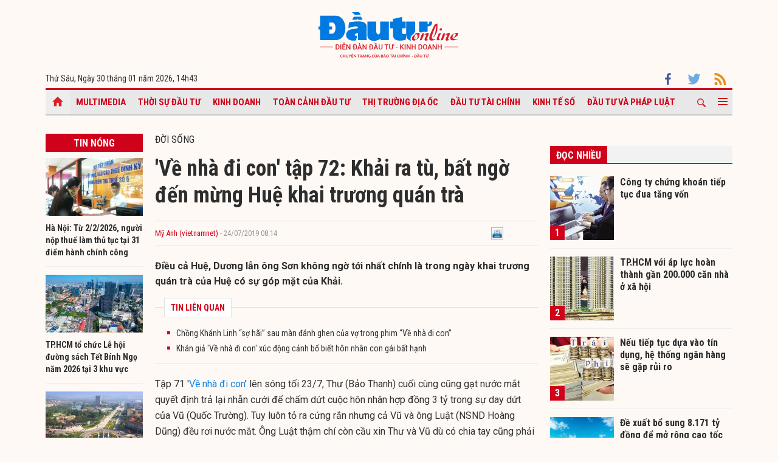

--- FILE ---
content_type: text/html; charset=UTF-8
request_url: https://baodautu.vn/ve-nha-di-con-tap-72-khai-ra-tu-bat-ngo-den-mung-hue-khai-truong-quan-tra-d104357.html
body_size: 15955
content:




<!doctype html>
<html lang="vi" xmlns="http://www.w3.org/1999/xhtml">
<head>
<meta charset="UTF-8">
<link rel="shortcut icon" href="https://baodautu.vn/favicon.ico" />
<meta http-equiv="content-language" content="vi" />
   
    <meta name="Googlebot" content="index,follow" />
    <meta name="robots" content="index,follow,noodp" />
    
<meta http-equiv="REFRESH" content="1800"/>
<meta name="AUTHOR" content="baodautu.vn" />
<meta name="COPYRIGHT" content="baodautu.vn" />  
<meta name="google-site-verification" content="WmCv55-YCJVDp9YeEgKr4LcUd3WfPsvFmAvDi6Ua7bI" />  
<meta name="viewport" content="width=device-width, initial-scale=1.0, user-scalable=yes" />


<!-- search console Hoà Nguyễn -->
<meta name="google-site-verification" content="QQRePvFjMW6Uyt3mRNTNvNOI5DB6Fd0ZGI_u-9Aqjcg" />





<link rel="canonical" href="https://baodautu.vn/ve-nha-di-con-tap-72-khai-ra-tu-bat-ngo-den-mung-hue-khai-truong-quan-tra-d104357.html" />
<title>'Về nhà đi con' tập 72: Khải ra tù, bất ngờ đến mừng Huệ khai trương quán trà</title>
<meta name="description" content="Điều cả Huệ, Dương lẫn ông Sơn không ngờ tới nhất chính là trong ngày khai trương quán trà của Huệ có sự góp mặt của Khải. " />
<meta name="keywords" content="Về nhà đi con tập 72, Khải ra tù, Khải đến mừng Huệ khai trương quán trà" />
<meta property="og:type" content="article" />
<meta property="og:url" content="https://baodautu.vn/ve-nha-di-con-tap-72-khai-ra-tu-bat-ngo-den-mung-hue-khai-truong-quan-tra-d104357.html" />
<link rel="amphtml" href="https://amp.baodautu.vn/ve-nha-di-con-tap-72-khai-ra-tu-bat-ngo-den-mung-hue-khai-truong-quan-tra-d104357.html" />
<meta property="og:site_name" content="baodautu" />
<meta property="og:title" content="'Về nhà đi con' tập 72: Khải ra tù, bất ngờ đến mừng Huệ khai trương quán trà" />
<meta property="og:description" content="Điều cả Huệ, Dương lẫn ông Sơn không ngờ tới nhất chính là trong ngày khai trương quán trà của Huệ có sự góp mặt của Khải. " />
<meta property="og:image" content="https://media.baodautu.vn/thumb_x470x250/Images/chicuong/2019/07/24/ve-nha-di-con-tap-72-khai-ra-tu-bat-ngo-den-mung-hue-khai-truong-quan-tra1563930861.jpg"/>
<meta name="google-site-verification" content="wz4pPpKi6a7gWb6Gbly3tv_4gatKIBXg137-v5tYLo8" />
<link rel="stylesheet" type="text/css" href="https://baodautu.vn/templates/themes/css/main.css?30" media="all">
<link rel="stylesheet" type="text/css" href="https://baodautu.vn/templates/themes/css/slick.css?v7" media="all">
  <link rel="stylesheet" type="text/css" href="https://baodautu.vn/templates/themes/css/add.css?v19" media="all">
<link href="https://fonts.googleapis.com/css2?family=Roboto+Condensed:ital,wght@0,300;0,400;0,700;1,300&family=Roboto:ital,wght@0,300;0,400;0,500;0,700;0,900;1,400&display=swap" rel="stylesheet">
<script src="https://baodautu.vn/templates/themes/js/jquery-3.4.1.min.js" type="text/javascript"></script>
<script src="https://baodautu.vn/templates/themes/js/slick.min.js" type="text/javascript"></script>
<script src="https://baodautu.vn/templates/themes/js/main.js?v3" type="text/javascript"></script>
<script language="javascript">
    $(document).ready(function() {
        $("#ads_share_topbanner, #ads_share,#ads_share_vip,#ads_share_banner_left,#ads_share_banner_right,#ads_share_middle,#ads_share_right1,#ads_share_right2,#ads_share_right3,#ads_share_right4,#ads_share_right5,#ads_share_right6,#ads_share_right7,#ads_share_right8,#ads_share_right11,#ads_share_right12,#ads_share_middle1,#ads_share_middle2,#ads_share_middle3,#ads_share_middle4,#ads_share_middle5").innerfade({
            // animationtype: "fade",
            speed: 0,
            type: 'random',
            timeout: 5000
        });
    });
</script>
<!--[if lt IE 9]>
<script src="https://oss.maxcdn.com/libs/html5shiv/3.7.0/html5shiv.js"></script>
<script src="https://oss.maxcdn.com/libs/respond.js/1.4.2/respond.min.js"></script>
<![endif]-->
<script>
  (function() {
    var cx = '000480117788849223566:qlxi_7rziui';
    var gcse = document.createElement('script');
    gcse.type = 'text/javascript'; 
    gcse.async = true;
    gcse.src = (document.location.protocol == 'https:' ? 'https:' : 'http:') +
        '//www.google.com/cse/cse.js?cx=' + cx;
    var s = document.getElementsByTagName('script')[0];
    s.parentNode.insertBefore(gcse, s);
  })();
</script>


<!-- Global site tag (gtag.js) - Google Analytics -->
<script async src="https://www.googletagmanager.com/gtag/js?id=G-2BRC6DMN4Y"></script>
<script>
  window.dataLayer = window.dataLayer || [];
  function gtag(){dataLayer.push(arguments);}
  gtag('js', new Date());

  gtag('config', 'G-2BRC6DMN4Y');
</script>
</head>
<body>
<header class="header_main clearfix">
          <div class="container text-center"> 
    <a href="https://baodautu.vn/" class="logo_main"><img src="https://baodautu.vn/templates/themes/images/logo-bdt.svg"> </a> 
  </div>
    <div class="container d-flex date_top">
    <div class="mr-auto"> 
      <!-- <a href="https://baodautu.vn/?mod=category&act=datbao" target="_blank" class="btn_booknews"><img src="https://baodautu.vn/templates/themes/images/newspaper.svg" height="20" class="mr10"/>Đặt mua báo in</a>| <a href="https://postenp.phaha.vn/bao-dau-tu" target="_blank" class="btn_booknews">Mới - Đọc báo in phiên bản số</a>|  -->
      Thứ Sáu, Ngày 30 tháng 01 năm 2026, <script>
function addZero(i) {
  if (i < 10) {i = "0" + i}
  return i;
}
var d = new Date();
gio = d.getHours();
phut = d.getMinutes(); document.write(gio +"h"+addZero(phut) ); 
</script> </div>
    <div class="ml-auto social_top"> 
        <a target="_blank" href="https://www.facebook.com/baodautu.vn"><img src="https://baodautu.vn/templates/themes/images/facebook.svg"/> </a>
        <a target="_blank" href=""><img src="https://baodautu.vn/templates/themes/images/twitter.svg"/> </a>
        <a target="_blank" href="https://baodautu.vn/rssMain.html"><img src="https://baodautu.vn/templates/themes/images/rss.svg"/> </a></div>
  </div>
</header>
<div class="fix_scroll">
  <header class="menu_main">
    <div class="show_menu_main">
      <div class="container">
        <nav class="d-flex align-items-center">
          <div class="nav_left mr-auto"> 
            <a href="/" class="icon_home active"></a>
            <a title="Special Online" href="https://baodautu.vn/multimedia.html">Multimedia</a>
                            <a title="Thời sự Đầu tư"  href="https://baodautu.vn/thoi-su-dau-tu-d1/">Thời sự Đầu tư</a>
                            <a title="Kinh doanh"  href="https://baodautu.vn/kinh-doanh-d3/">Kinh doanh</a>
                            <a title="Toàn cảnh đầu tư"  href="https://baodautu.vn/toan-canh-dau-tu-d2/">Toàn cảnh đầu tư</a>
                            <a title="Thị trường địa ốc"  href="https://baodautu.vn/thi-truong-dia-oc-d7/">Thị trường địa ốc</a>
                            <a title="Đầu tư tài chính"  href="https://baodautu.vn/dau-tu-tai-chinh-d6/">Đầu tư tài chính</a>
                            <a title="Kinh tế số"  href="https://baodautu.vn/kinh-te-so-d77/">Kinh tế số</a>
                            <a title="Đầu tư và Pháp luật"  href="https://baodautu.vn/dau-tu-va-phap-luat-d41/">Đầu tư và Pháp luật</a>
                    </div>
          <div class="nav_center mrl-auto"> 
            <div class="box_search">
              <form id="search-box" action="https://google.com/cse">
                <input type="hidden" name="cx" value="partner-pub-1179740479957749:4436639545"/>
                <input type="hidden" name="ie" value="UTF-8"/>
                <input maxlength="80" type="text" name="q" size="31" class="txt_search" placeholder="Nhập từ khóa..."/>
              </form>
            </div>
            <a href="javascript:;" class="search_main"><img src="https://baodautu.vn/templates/themes/images/ico-search.svg"/> </a>
            
            <a href="javascript:;"  class="more_menu"><span class="hamburger"></span></a>
              <!-- <a class="more_menu"><span class="dot dot1"></span><span class="dot dot2"></span><span class="dot dot3"></span></a>  -->
           </div>
        </nav>
      </div>
    </div>
    <div class="category-popup">
      <div class="bg_category-popup">
        <div class="container">
          <ul class="d-flex list_menu_cate_popup">
                            <li><a title="Tiêu dùng" href="https://baodautu.vn/tieu-dung-d8/">Tiêu dùng</a></li>
                            <li><a title="Phát triển bền vững" href="https://baodautu.vn/phat-trien-ben-vung-d52/">Phát triển bền vững</a></li>
                            <li><a title="Y tế - Sức khỏe" href="https://baodautu.vn/y-te---suc-khoe-d78/">Y tế - Sức khỏe</a></li>
                            <li><a title="Khoa học và Công nghệ" href="https://baodautu.vn/khoa-hoc-va-cong-nghe-d10/">Khoa học và Công nghệ</a></li>
                            <li><a title="Du lịch" href="https://baodautu.vn/du-lich-d55/">Du lịch</a></li>
                            <li><a title="Đời sống" href="https://baodautu.vn/doi-song-d27/">Đời sống</a></li>
                            <li><a title="Thông tin doanh nghiệp" href="https://baodautu.vn/thong-tin-doanh-nghiep-d36/">Thông tin doanh nghiệp</a></li>
                            <li><a title="Điểm tin nổi bật" href="https://baodautu.vn/diem-tin-noi-bat-d76/">Điểm tin nổi bật</a></li>
                      </ul>
        </div>
      </div>
    </div>
  </header>
</div>
<script src="/lib/jwplayer_new/mjwp6.js?v=123"></script>
<script type="text/javascript" src="/lib/jwplayer_new/jwplayer.html5.js?v=123"></script>
<script src="lib/scoll_plugin_youtube/jquery.inview.min.js"></script>
<!--<script src="lib/scoll_plugin_youtube/jquery.youtube-inview-autoplay.js"></script>-->
<style type="text/css">
	ins.adsbygoogle[data-ad-status="unfilled"] {
	display: none !important;
	}
  .event-content .date-time {
    color: #D0021B !important;

  }
  .dot_live {
        display: inline-block;
        line-height: 20px;
        vertical-align: top;
  }
  .dot_live .dot {
      position: relative;
      display: inline-block;
      width: 16px;
      height: 16px;
      margin-top: 10px;
  }
  .dot_live .title_live {
        padding: 6px 10px 6px 0px;
    display: inline-block;
    color: #D0021B;
    font-size: 16px;
    line-height: 17px;
  }
  .dot_live .dot:before {
    content: "";
    width: 8px;
    height: 8px;
    background-color: #fe0000;
    border-radius: 50%;
    position: absolute;
    top: 7px;
    left: 4px;
  }
  .dot_live .dot:after {
    content: "";
    border: 3px solid #fe0000;
    -webkit-border-radius: 30px;
    height: 10px;
    width: 10px;
    position: absolute;
    left: 0;
    top: 3px;
    -webkit-animation: pulsate 1.5s ease-out;
    -webkit-animation-iteration-count: infinite;
    opacity: 0;
  }
  

  @-webkit-keyframes pulsate{0%{-webkit-transform:scale(0.1, 0.1);opacity:0}50%{opacity:1}100%{-webkit-transform:scale(1.2, 1.2);opacity:0}}
  @keyframes pulsate{0%{-webkit-transform:scale(0.1, 0.1);opacity:0}50%{opacity:1}100%{-webkit-transform:scale(1.2, 1.2);opacity:0}}
  #content_detail_news table {
    float: none;
}
</style>



<main class="main_content main_detail">
  <div class="container">
   <center align="center"  style="">
          <script async src="https://pagead2.googlesyndication.com/pagead/js/adsbygoogle.js?client=ca-pub-1179740479957749"
     crossorigin="anonymous"></script>
<!-- giupban.vn_auto -->
<ins class="adsbygoogle"
     style="display:block"
     data-ad-client="ca-pub-1179740479957749"
     data-ad-slot="8691759318"
     data-ad-format="auto"
     data-full-width-responsive="true"></ins>
<script>
     (adsbygoogle = window.adsbygoogle || []).push({});
</script>
           
    </center>  
    <section class="main_cate d-flex mt30 mb40">
      <div class="col810 mr-auto">
        <div class="d-flex">
          <div class="mr-auto col160 mr20">
            <div class="head_box_cate_home "><a href="" class="link_box_cate fs16 d-block text-center">Tin nóng</a></div>
            <ul class="list_thumb_square mb20">
                            <li>
                <article class=" news_top_box"> <a href="https://baodautu.vn/ha-noi-tu-222026-nguoi-nop-thue-lam-thu-tuc-tai-31-diem-hanh-chinh-cong-d506070.html" class="thumbblock  mb10"><img src="https://media.baodautu.vn/thumb_x160x95/Images/honghanh/2026/01/30/tu-222026-nguoi-nop-thue-ha-noi-lam-thu-tuc-tai-31-diem-hanh-chinh-cong1769760386.jpg"> </a> <a href="https://baodautu.vn/ha-noi-tu-222026-nguoi-nop-thue-lam-thu-tuc-tai-31-diem-hanh-chinh-cong-d506070.html" class="fs14 fbold  ">Hà Nội: Từ 2/2/2026, người nộp thuế làm thủ tục tại 31 điểm hành chính công</a> </article>
              </li>
                            <li>
                <article class=" news_top_box"> <a href="https://baodautu.vn/tphcm-to-chuc-le-hoi-duong-sach-tet-binh-ngo-nam-2026-tai-3-khu-vuc-d506151.html" class="thumbblock  mb10"><img src="https://media.baodautu.vn/thumb_x160x95/Images/trongtin/2026/01/30/tphcm-to-chuc-le-hoi-duong-sach-tet-binh-ngo-nam-2026-tai-3-khu-vuc1769767456.jpeg"> </a> <a href="https://baodautu.vn/tphcm-to-chuc-le-hoi-duong-sach-tet-binh-ngo-nam-2026-tai-3-khu-vuc-d506151.html" class="fs14 fbold  ">TP.HCM tổ chức Lễ hội đường sách Tết Bính Ngọ năm 2026 tại 3 khu vực</a> </article>
              </li>
                            <li>
                <article class=" news_top_box"> <a href="https://baodautu.vn/thai-nguyen-chu-dong-chuan-bi-cho-cuoc-bau-cu-nhiem-ky-moi-d506057.html" class="thumbblock  mb10"><img src="https://media.baodautu.vn/thumb_x160x95/Images/phuonglinh/2026/01/30/thai-nguyen-chu-dong-chuan-bi-cho-cuoc-bau-cu-nhiem-ky-moi1769759298.jpg"> </a> <a href="https://baodautu.vn/thai-nguyen-chu-dong-chuan-bi-cho-cuoc-bau-cu-nhiem-ky-moi-d506057.html" class="fs14 fbold  ">Thái Nguyên chủ động chuẩn bị cho cuộc bầu cử nhiệm kỳ mới</a> </article>
              </li>
                            <li>
                <article class=" news_top_box"> <a href="https://baodautu.vn/ha-noi-chi-tra-gop-2-thang-luong-huu-kem-qua-tet-cho-nguoi-huong-d505828.html" class="thumbblock  mb10"><img src="https://media.baodautu.vn/thumb_x160x95/Images/phuonglinh/2026/01/30/ha-noi-chi-tra-gop-2-thang-luong-huu-kem-qua-tet-cho-nguoi-huong1769740095.jpg"> </a> <a href="https://baodautu.vn/ha-noi-chi-tra-gop-2-thang-luong-huu-kem-qua-tet-cho-nguoi-huong-d505828.html" class="fs14 fbold  ">Hà Nội chi trả gộp 2 tháng lương hưu, kèm quà Tết cho người hưởng</a> </article>
              </li>
                                            <li>
                <article class=" news_top_box"> <a href="https://baodautu.vn/ha-noi-don-nhan-danh-hieu-thanh-pho-hoc-tap-toan-cau-cua-unesco-d505699.html" class="fs14 fbold  ">Hà Nội đón nhận danh hiệu Thành phố học tập toàn cầu của UNESCO</a> </article>
              </li>
                                            <li>
                <article class=" news_top_box"> <a href="https://baodautu.vn/nhieu-dieu-chinh-quan-trong-trong-quy-che-tuyen-sinh-dai-hoc-tu-nam-2026-d505596.html" class="fs14 fbold  ">Nhiều điều chỉnh quan trọng trong quy chế tuyển sinh đại học từ năm 2026</a> </article>
              </li>
                          </ul>
            <div class="ads_sticky">          
                                <div class="ads" id="sticky_160_" align="center">
                <script async src="https://pagead2.googlesyndication.com/pagead/js/adsbygoogle.js?client=ca-pub-1179740479957749"
     crossorigin="anonymous"></script>
<!-- giupban.vn_auto -->
<ins class="adsbygoogle"
     style="display:block"
     data-ad-client="ca-pub-1179740479957749"
     data-ad-slot="8691759318"
     data-ad-format="auto"
     data-full-width-responsive="true"></ins>
<script>
     (adsbygoogle = window.adsbygoogle || []).push({});
</script>
                  </div>
                    </div>
          </div>
          <div class="col630 ml-auto mb40">


            <div class="fs16 text-uppercase "> <a href="https://baodautu.vn/doi-song-d27/">Đời sống</a> </div>
                                            <div class="title-detail">'Về nhà đi con' tập 72: Khải ra tù, bất ngờ đến mừng Huệ khai trương quán trà</div>
            <div class="author-share-top cl99 fs13 d-flex align-items-center mt20 mb20">
              <div class="mr-auto">
                <a href="" class="author cl_green">Mỹ Anh (vietnamnet)</a>
                <span class="post-time"> - 24/07/2019 08:14</span></div>
              <div class="ml-auto">                            <div class="fl" style="width: 140px;"><div class="fb-like" data-href="https://baodautu.vn/ve-nha-di-con-tap-72-khai-ra-tu-bat-ngo-den-mung-hue-khai-truong-quan-tra-d104357.html" data-send="true" data-layout="button_count" data-width="500" data-show-faces="true" data-font="tahoma"></div></div>   
                <div class="zalo-share-button fl" data-href="https://baodautu.vn/ve-nha-di-con-tap-72-khai-ra-tu-bat-ngo-den-mung-hue-khai-truong-quan-tra-d104357.html" data-oaid="579745863508352884" data-layout="2" data-color="blue" data-customize=false></div>
                
                <div class="fl" style="width: 80px;">&nbsp;<a title="In bài viết" onclick="window.open('https://baodautu.vn/print/ve-nha-di-con-tap-72-khai-ra-tu-bat-ngo-den-mung-hue-khai-truong-quan-tra-d104357.html', '', 'scrollbars=1,width=510,height=600,top=50,left=400'); return false;"><img width="20px" src="https://baodautu.vn/templates/themes/images/print.png"/></a></div>  </div>
            </div>
            <div class="sapo_detail">Điều cả Huệ, Dương lẫn ông Sơn không ngờ tới nhất chính là trong ngày khai trương quán trà của Huệ có sự góp mặt của Khải. </div>
                        <div class="list_news_relation_top pkg"> <span class="head_relation"> <strong>TIN LIÊN QUAN</strong> </span>
              <ul>
                                <li> <a title="Chồng Khánh Linh “sợ hãi” sau màn đánh ghen của vợ trong phim “Về nhà đi con”" href="https://baodautu.vn/chong-khanh-linh-so-hai-sau-man-danh-ghen-cua-vo-trong-phim-ve-nha-di-con-d104356.html">Chồng Khánh Linh “sợ hãi” sau màn đánh ghen của vợ trong phim “Về nhà đi con”</a> </li>                <li> <a title="Khán giả "Về nhà đi con" xúc động cảnh bố biết hôn nhân con gái bất hạnh" href="https://baodautu.vn/khan-gia-ve-nha-di-con-xuc-dong-canh-bo-biet-hon-nhan-con-gai-bat-hanh-d104327.html">Khán giả 'Về nhà đi con' xúc động cảnh bố biết hôn nhân con gái bất hạnh</a> </li>              </ul>
            </div>
            <div id="content_detail_news">
              <p><span>Tập 71 '</span><a href="https://vietnamnet.vn/ve-nha-di-con-tag200371.html">Về nh&agrave; đi con</a><span>' l&ecirc;n s&oacute;ng tối 23/7, Thư (Bảo Thanh) cuối c&ugrave;ng cũng gạt nước mắt quyết định trả lại nhẫn cưới để chấm dứt cuộc h&ocirc;n nh&acirc;n hợp đồng 3 tỷ trong sự day dứt của&nbsp;Vũ (Quốc Trường). Tuy lu&ocirc;n tỏ ra cứng rắn nhưng cả Vũ v&agrave; &ocirc;ng Luật&nbsp;(NSND Ho&agrave;ng Dũng) đều rơi nước mắt. &Ocirc;ng Luật thậm ch&iacute; c&ograve;n cầu xin Thư v&agrave; Vũ d&ugrave; c&oacute; chia tay cũng phải nghĩ đến cu Bon.&nbsp;</span></p>
<table class="MASTERCMS_TPL_TABLE" style="width: 100%;" border="0" cellspacing="0" cellpadding="0" align="left">
<tbody>
<tr>
<td><img src="https://media.baodautu.vn/Images/chicuong/2019/07/24/-4.jpg" alt="Vũ day dứt khi Thư quyết định chia tay v&agrave; mong c&ocirc; tạm ngưng việc thanh l&yacute; hợp đồng." width="583" height="392" /></td>
</tr>
<tr>
<td>Vũ day dứt khi Thư quyết định chia tay v&agrave; mong c&ocirc; tạm ngưng việc thanh l&yacute; hợp đồng.</td>
</tr>
</tbody>
</table>
<p><span>Trong 'Về nh&agrave; đi con' tập 72 l&ecirc;n s&oacute;ng tối mai, 24/7 c&oacute; chi tiết quan trọng khi Khải (Trọng H&ugrave;ng) bất ngờ ra t&ugrave; v&agrave; đến khai trương qu&aacute;n tr&agrave; của Huệ (Thu Quỳnh) trong sự ngỡ ng&agrave;ng của cả gia đ&igrave;nh. Tr&ocirc;ng Khải kh&aacute;c nhiều v&agrave; vẫn tỏ r&otilde; t&igrave;nh cảm d&agrave;nh cho Huệ.&nbsp;</span></p>
<table class="MASTERCMS_TPL_TABLE" style="width: 100%;" border="0" cellspacing="0" cellpadding="0" align="left">
<tbody>
<tr>
<td><img src="https://media.baodautu.vn/Images/chicuong/2019/07/24/ve-nha-di-con-tap-72-khai-ra-tu-den-chuc-mung-hue-khai-truong-quan-tra.jpg" alt="Khải b&iacute; mật tới qu&aacute;n vợ cũ. " width="623" height="393" /></td>
</tr>
<tr>
<td>Khải b&iacute; mật tới qu&aacute;n vợ cũ.</td>
</tr>
</tbody>
</table>
<p><span>C&ograve;n Vũ v&agrave; Thư th&igrave; tỏ ra dứt kho&aacute;t chấm dứt cuộc h&ocirc;n nh&acirc;n hợp đồng. Trong cuộc n&oacute;i chuyện với b&agrave; Giang (Ng&acirc;n Quỳnh) v&agrave; &ocirc;ng Luật (NSND Ho&agrave;ng Dũng), d&ugrave; được nhắc nhở rằng đ&acirc;y l&agrave; quyết định hệ trọng với cả đời người nhưng Vũ chỉ kịp nh&igrave;n &aacute;nh mắt của Thư v&agrave; n&oacute;i đ&atilde; suy nghĩ kỹ, đặt dấu chấm hết cho cuộc h&ocirc;n nh&acirc;n của m&igrave;nh.&nbsp;</span></p>
<table class="MASTERCMS_TPL_TABLE" style="width: 100%;" border="0" cellspacing="0" cellpadding="0" align="left">
<tbody>
<tr>
<td><img src="https://media.baodautu.vn/Images/chicuong/2019/07/24/ve-nha-di-con-tap-72-khai-ra-tu-bat-ngo-den-mung-hue-khai-truong-quan-tra.png" alt="Thư v&agrave; Vũ quyết định chấm hết. " width="674" height="392" /></td>
</tr>
<tr>
<td>Thư v&agrave; Vũ quyết định chấm hết.</td>
</tr>
</tbody>
</table>
<p><span>Trong khi Vũ c&ograve;n đang rối bời giải quyết chuyện gia đ&igrave;nh khi vợ v&agrave; con trai đ&atilde; về nh&agrave; ngoại th&igrave; Nh&atilde; (Quỳnh Nga) li&ecirc;n tục khủng bố điện thoại anh, tr&aacute;ch m&oacute;c Vũ kh&ocirc;ng quan t&acirc;m tới m&igrave;nh, đến một tin nhắn hỏi thăm cũng kh&ocirc;ng khiến Vũ chỉ c&ograve;n biết thở d&agrave;i.&nbsp;</span></p>
<table class="MASTERCMS_TPL_TABLE" style="width: 100%;" border="0" cellspacing="0" cellpadding="0" align="left">
<tbody>
<tr>
<td><img src="https://media.baodautu.vn/Images/chicuong/2019/07/24/ve-nha-di-con-tap-72-khai-ra-tu-bat-ngo-den-mung-hue-khai-truong-quan-tra-2.png" alt="Nh&atilde; li&ecirc;n tục gửi tin nhắn tr&aacute;ch m&oacute;c Vũ. " width="610" height="353" /></td>
</tr>
<tr>
<td>Nh&atilde; li&ecirc;n tục gửi tin nhắn tr&aacute;ch m&oacute;c Vũ.</td>
</tr>
</tbody>
</table>
<p>Huệ sẽ l&agrave;m g&igrave; khi đối mặt với Khải? Vũ sẽ cư xử sao với Nh&atilde;? Nh&atilde; c&oacute; c&ograve;n bị Dương chơi khăm vố n&agrave;o nữa? Diễn biến chi tiết 'Về nh&agrave; đi con' tập 72 l&ecirc;n s&oacute;ng tối 24/7 tr&ecirc;n VTV1.</p>
<p>
<div class="box-news-suggest box-news-suggest-hor style1" id="add">
<div class="hor-content" id="104327"><a class="box-news-suggest-a" title="Kh&aacute;n giả 'Về nh&agrave; đi con' x&uacute;c động cảnh bố biết h&ocirc;n nh&acirc;n con g&aacute;i bất hạnh" href="https://baodautu.vn//khan-gia-ve-nha-di-con-xuc-dong-canh-bo-biet-hon-nhan-con-gai-bat-hanh-d104327.html" target="_blank"> <img class="img-120x75" title="Kh&aacute;n giả 'Về nh&agrave; đi con' x&uacute;c động cảnh bố biết h&ocirc;n nh&acirc;n con g&aacute;i bất hạnh" src="https://media.baodautu.vn/thumb_x150x100/Images/chicuong/2019/07/23/khan-gia-ve-nha-di-con-xuc-dong-canh-bo-biet-hon-nhan-con-gai-bat-hanh1563873689.jpg" alt="Kh&aacute;n giả 'Về nh&agrave; đi con' x&uacute;c động cảnh bố biết h&ocirc;n nh&acirc;n con g&aacute;i bất hạnh" /> </a> <a class="box-news-suggest-a" title="Kh&aacute;n giả 'Về nh&agrave; đi con' x&uacute;c động cảnh bố biết h&ocirc;n nh&acirc;n con g&aacute;i bất hạnh" href="https://baodautu.vn//khan-gia-ve-nha-di-con-xuc-dong-canh-bo-biet-hon-nhan-con-gai-bat-hanh-d104327.html" target="_blank">Kh&aacute;n giả 'Về nh&agrave; đi con' x&uacute;c động cảnh bố biết h&ocirc;n nh&acirc;n con g&aacute;i bất hạnh</a></div>
<div class="hor-content" id="104329"><a class="box-news-suggest-a" title="Linh 'Về nh&agrave; đi con': 'Cảnh đ&aacute;nh ghen gi&uacute;p t&ocirc;i được biết đến nhiều hơn'" href="https://baodautu.vn//linh-ve-nha-di-con-canh-danh-ghen-giup-toi-duoc-biet-den-nhieu-hon-d104329.html" target="_blank"> <img class="img-120x75" title="Linh 'Về nh&agrave; đi con': 'Cảnh đ&aacute;nh ghen gi&uacute;p t&ocirc;i được biết đến nhiều hơn'" src="https://media.baodautu.vn/thumb_x150x100/Images/chicuong/2019/07/23/linh-ve-nha-di-con-canh-danh-ghen-giup-toi-duoc-biet-den-nhieu-hon1563874639.jpg" alt="Linh 'Về nh&agrave; đi con': 'Cảnh đ&aacute;nh ghen gi&uacute;p t&ocirc;i được biết đến nhiều hơn'" /> </a> <a class="box-news-suggest-a" title="Linh 'Về nh&agrave; đi con': 'Cảnh đ&aacute;nh ghen gi&uacute;p t&ocirc;i được biết đến nhiều hơn'" href="https://baodautu.vn//linh-ve-nha-di-con-canh-danh-ghen-giup-toi-duoc-biet-den-nhieu-hon-d104329.html" target="_blank">Linh 'Về nh&agrave; đi con': 'Cảnh đ&aacute;nh ghen gi&uacute;p t&ocirc;i được biết đến nhiều hơn'</a></div>
<div class="hor-content" id="104259"><a class="box-news-suggest-a" title="Dũng 'Về nh&agrave; đi con' thừa nhận th&iacute;ch Thư, tiết lộ c&acirc;u thoại 'chốt hạ'" href="https://baodautu.vn//dung-ve-nha-di-con-thua-nhan-thich-thu-tiet-lo-cau-thoai-chot-ha-d104259.html" target="_blank"> <img class="img-120x75" title="Dũng 'Về nh&agrave; đi con' thừa nhận th&iacute;ch Thư, tiết lộ c&acirc;u thoại 'chốt hạ'" src="https://media.baodautu.vn/thumb_x150x100/Images/chicuong/2019/07/22/dung-ve-nha-di-con-thua-nhan-thich-thu-tiet-lo-cau-thoai-chot-ha1563762247.JPG" alt="Dũng 'Về nh&agrave; đi con' thừa nhận th&iacute;ch Thư, tiết lộ c&acirc;u thoại 'chốt hạ'" /> </a> <a class="box-news-suggest-a" title="Dũng 'Về nh&agrave; đi con' thừa nhận th&iacute;ch Thư, tiết lộ c&acirc;u thoại 'chốt hạ'" href="https://baodautu.vn//dung-ve-nha-di-con-thua-nhan-thich-thu-tiet-lo-cau-thoai-chot-ha-d104259.html" target="_blank">Dũng 'Về nh&agrave; đi con' thừa nhận th&iacute;ch Thư, tiết lộ c&acirc;u thoại 'chốt hạ'</a></div>
<div class="hor-content" id="104292"><a class="box-news-suggest-a" title="'Về nh&agrave; đi con' tập 71: Vũ kh&oacute;c &acirc;n hận khi Thư trả lại nhẫn cưới" href="https://baodautu.vn//ve-nha-di-con-tap-71-vu-khoc-an-han-khi-thu-tra-lai-nhan-cuoi-d104292.html" target="_blank"> <img class="img-120x75" title="'Về nh&agrave; đi con' tập 71: Vũ kh&oacute;c &acirc;n hận khi Thư trả lại nhẫn cưới" src="https://media.baodautu.vn/thumb_x150x100/Images/chicuong/2019/07/23/ve-nha-di-con-tap-71-vu-khoc-an-han-khi-thu-tra-lai-nhan-cuoi1563842085.jpg" alt="'Về nh&agrave; đi con' tập 71: Vũ kh&oacute;c &acirc;n hận khi Thư trả lại nhẫn cưới" /> </a> <a class="box-news-suggest-a" title="'Về nh&agrave; đi con' tập 71: Vũ kh&oacute;c &acirc;n hận khi Thư trả lại nhẫn cưới" href="https://baodautu.vn//ve-nha-di-con-tap-71-vu-khoc-an-han-khi-thu-tra-lai-nhan-cuoi-d104292.html" target="_blank">'Về nh&agrave; đi con' tập 71: Vũ kh&oacute;c &acirc;n hận khi Thư trả lại nhẫn cưới</a></div>
</div>
</p>              
                        
     
          <span id="boxcauhoi"></span>
                   
            </div>
                        <div class="news_relate_one d-flex mb30"> 
              <a class="thumbblock thumb235x140 mr20" href="https://baodautu.vn/linh-ve-nha-di-con-canh-danh-ghen-giup-toi-duoc-biet-den-nhieu-hon-d104329.html"><img src="https://media.baodautu.vn/thumb_x235x140/Images/chicuong/2019/07/23/linh-ve-nha-di-con-canh-danh-ghen-giup-toi-duoc-biet-den-nhieu-hon1563874639.jpg"/> </a>
              <div class="info_news_relate_one flex-one">
                <a href="https://baodautu.vn/linh-ve-nha-di-con-canh-danh-ghen-giup-toi-duoc-biet-den-nhieu-hon-d104329.html" class="fs16 fbold">Linh 'Về nhà đi con': 'Cảnh đánh ghen giúp tôi được biết đến nhiều hơn'</a>
                <div class="sapo_thumb_news mt10"> Diễn viên Khánh Linh cho biết vốn bộc trực, cô sẽ chọn giải pháp giống nhân vật khi bị người khác phá vỡ hạnh phúc gia đình. </div>
              </div>
            </div>
            			
            <div class="tag_detail d-flex"> 
                            <a class="tag_detail_item" href='/tag/ve-nha-di-con-tap-72/'>#Về nhà đi con tập 72</a>
                            <a class="tag_detail_item" href='/tag/khai-ra-tu/'># Khải ra tù</a>
                            <a class="tag_detail_item" href='/tag/khai-den-mung-hue-khai-truong-quan-tra/'># Khải đến mừng Huệ khai trương quán trà</a>
                          </div>
            <div class="share_detail d-flex">
              <div class="mr-auto">
                <div class="share_list ">
                    <div class="fb-like" data-href="https://baodautu.vn/ve-nha-di-con-tap-72-khai-ra-tu-bat-ngo-den-mung-hue-khai-truong-quan-tra-d104357.html" data-send="true" data-layout="button_count" data-width="500" data-show-faces="true" data-font="tahoma"></div>
                </div>
              </div>

            </div>


          </div>
          
        </div>

        <section class="mt40">
          <script type="text/javascript">
function checkvalidate() {
            var name = $(".input_cm").find(".comment_name").val();
            var email = $(".input_cm").find(".comment_email").val();
            var content = $(".input_cm").find(".comment_content").val();
            var parent_id = 0;
            var pattern = new RegExp(/^((([a-z]|\d|[!#\$%&'\*\+\-\/=\?\^_`{\|}~]|[\u00A0-\uD7FF\uF900-\uFDCF\uFDF0-\uFFEF])+(\.([a-z]|\d|[!#\$%&'\*\+\-\/=\?\^_`{\|}~]|[\u00A0-\uD7FF\uF900-\uFDCF\uFDF0-\uFFEF])+)*)|((\x22)((((\x20|\x09)*(\x0d\x0a))?(\x20|\x09)+)?(([\x01-\x08\x0b\x0c\x0e-\x1f\x7f]|\x21|[\x23-\x5b]|[\x5d-\x7e]|[\u00A0-\uD7FF\uF900-\uFDCF\uFDF0-\uFFEF])|(\\([\x01-\x09\x0b\x0c\x0d-\x7f]|[\u00A0-\uD7FF\uF900-\uFDCF\uFDF0-\uFFEF]))))*(((\x20|\x09)*(\x0d\x0a))?(\x20|\x09)+)?(\x22)))@((([a-z]|\d|[\u00A0-\uD7FF\uF900-\uFDCF\uFDF0-\uFFEF])|(([a-z]|\d|[\u00A0-\uD7FF\uF900-\uFDCF\uFDF0-\uFFEF])([a-z]|\d|-|\.|_|~|[\u00A0-\uD7FF\uF900-\uFDCF\uFDF0-\uFFEF])*([a-z]|\d|[\u00A0-\uD7FF\uF900-\uFDCF\uFDF0-\uFFEF])))\.)+(([a-z]|[\u00A0-\uD7FF\uF900-\uFDCF\uFDF0-\uFFEF])|(([a-z]|[\u00A0-\uD7FF\uF900-\uFDCF\uFDF0-\uFFEF])([a-z]|\d|-|\.|_|~|[\u00A0-\uD7FF\uF900-\uFDCF\uFDF0-\uFFEF])*([a-z]|[\u00A0-\uD7FF\uF900-\uFDCF\uFDF0-\uFFEF])))\.?$/i);
        
            if(name.trim() == '' || email.trim() == '' || content.trim() == '') {
               _showPopup("THÔNG TIN CHƯA ĐẦY ĐỦ", "Thông tin không thể để trống. Vui lòng điền đầy đủ thông tin cá nhân.",'<button class="btnCancel" style="display: inline-block;">Đóng</button>');
               event.preventDefault();
                return false;
            } else if( !pattern.test(email.trim())) {
                _showPopup("THÔNG TIN CHƯA ĐẦY ĐỦ", "Email bạn nhập không chính xác",'<button class="btnCancel" style="display: inline-block;">Đóng</button>');
                event.preventDefault();
                return false;
            }  
            else {
                var response = grecaptcha.getResponse();
                if(response.length == 0) {
                    _showPopup("Bạn là robot", "Bạn phải xác thực đúng captcha",'<button class="btnCancel" style="display: inline-block;">Đóng</button>');
                    event.preventDefault();
                }
            }
    }
</script>
<style type="text/css">
    .list_cm{
            max-width: 650px;
    margin: auto;
    }
    .box_comment{margin:20px 0}
.show_cm{background: #D0021B;font-weight: bold;font-size: 14px;padding: 10px 20px;border: none;border-radius: 4px;color: #fff;width: fit-content;;
    margin: auto;}
.txt_cm{border:1px solid #e2e2e2;width:100%;padding:2%;font-size:14px;border-radius:3px;}
.cm_pa{display: none}
.head_list_cm{border-bottom:1px solid #ddd;padding:0 15px}
.head_list_cm a{display:inline-block;font-size:16px;margin-right:10px;padding:3px 0;color:#444}
.head_list_cm a.active{border-bottom:3px solid #ddd;font-family:'segoeuiB',Arial, Helvetica, sans-serif;margin-bottom:-1px}
.avar{background:url(https://baodautu.vn/templates/themes/images/user.png) no-repeat;width:25px;height:25px;display:inline-block}
.box_list_cm{margin:20px 0}
.name_cm{font-family:'segoeuiB',Arial, Helvetica, sans-serif;font-size:12px}
.time_cm{font-size:11px;color:#999}
.time_name{margin:5px 10px}
.content_cm{margin-left:35px;margin-top:7px;color:#333;margin-bottom:5px;clear: both;}
.btn_like{background:url(https://baodautu.vn/templates/themes/images/icon_like.png) left no-repeat;padding-left:20px;color:#666}
.btn_cm{background:url(https://baodautu.vn/templates/themes/images/icon_rep.png) left 5px no-repeat;padding-left:22px;margin-left:15px;color:#666}
.box_list_cm > li{padding-bottom:10px;margin-bottom:15px;border-bottom:1px solid #e2e2e2}
.list_rep{margin-left:35px;margin-bottom:10px}
.list_rep > li{background:#fafafa;padding:10px 15px;border:1px solid #e2e2e2;border-width:1px 0;margin-top:15px;position:relative }
.arr_cm{position:absolute;background:url(https://baodautu.vn/templates/themes/images/arr_cm.png);width:18px;height:9px;top:-9px;left:20px}
#dialog {position: absolute;top: 0;left: 0;right: 0;bottom: 0;background: rgba(0,0,0,0.4);z-index: 9999999;}
    #dialog > div {position: absolute;top: 0;left: 22%;background: #fff;overflow: hidden;box-shadow: 2px 2px 4px 0px rgba(0,0,0,0.4);}
    #dialog .header {font-size: 1.1em;text-align:right; line-height: 2;font-family: 'Roboto Condensed', sans-serif;text-transform: uppercase;padding: 6px 15px;background: #39C;color: #fff;}
    #dialog .content {padding: 10px;font-size: 1.1em;line-height: 1.4;}
    #dialog .content form label {text-transform: none;color: #555;font-size: 1em;padding: 5px 0;border-radius: 5px;}
    #dialog .content label {display: block;color: #888;text-transform: uppercase;font-weight: bold;font-size: 11px;}
    #dialog .content input[type="text"] {width: 95%;padding: 10px;border: 1px solid #ccc;border-radius: 3px;font-family: Arial, Helvetica, sans-serif;}
    #dialog .action {text-align: center;padding: 5px 0;background: #eee;}
    #dialog .btnCancel {background: #fff;border-radius: 4px;padding: 5px 10px;cursor: pointer;}
    #pagy {
            margin: 10px 0 0 0;
        }
        .pagy {
            float: right;
            height: 20px;
            padding: 0;
            margin-bottom: 10px;
        }
    .pagy .active {
        color: red;
    }
    .pagy ul li a {
        text-decoration: none;
        width: 20px;
        height: 18px;
        line-height: 18px;
        text-align: center;
        font-weight: bold;
        padding: 0px;
        display: block;
        }
    #dialog_comment {
        position: fixed;
        top: 0;
        left: 0;
        right: 0;
        bottom: 0;
        background: rgba(0,0,0,0.4);
        z-index: 9999999;
    }
    #dialog_comment > div {
        width: 400px;
        position: fixed;
        top: 40%;
        left: 50%;
        margin: 0 0 0 -200px;
        background: #fff;
        overflow: hidden;
        box-shadow: 2px 2px 4px 0px rgba(0,0,0,0.4);
    }
    @media screen and (max-width: 479px) and (min-width: 280px){
        #dialog_comment > div {
            width: 260px;
            left: 70%;
        }
    }
    #dialog_comment .header {
        font-size: 1.3em;
        color: #333;
        line-height: 1.4;
        font-family: 'Roboto Condensed', sans-serif;
        text-transform: uppercase;
        padding: 6px 15px;
        background: #39C;
        color: #fff;
    }
    #dialog_comment .content {
        /* width: 100%; */
        padding: 20px 15px;
        font-size: 1.1em;
        line-height: 1.4;
    }
    #dialog_comment .content form label {
        text-transform: none;
        color: #555;
        font-size: 1em;
        padding: 5px 0;
        border-radius: 5px;
    }
    #dialog_comment .content label {
        display: block;
        color: #888;
        text-transform: uppercase;
        font-weight: bold;
        font-size: 11px;
    }
    #dialog_comment .content input[type="text"] {
        width: 95%;
        padding: 10px;
        border: 1px solid #ccc;
        border-radius: 3px;
        font-family: Arial, Helvetica, sans-serif;
    }
    #dialog_comment .action {
        text-align: center;
        padding: 5px 0;
        background: #eee;
    }
    #dialog_comment .action button {
        border: 1px solid #ccc;
        background: #fff;
        border-radius: 5px;
        padding: 5px 10px;
        box-shadow: 2px 1px 0 #ddd;
        cursor: pointer;
        margin: 0 10px;
    }
    .more_cm {
         text-align: center !important;
         border: none !important;
         background: white !important;
         margin-top: 0px !important;
         cursor: pointer !important;
         margin-bottom: -18px !important;
    }

    .cm_news {
        cursor: pointer;
    }
    .txt_text {
        border: 1px solid #e2e2e2 !important;
        width: 53%;
        padding: 1%;
        font-size: 14px;
        border-radius: 3px;
        float: left;
        margin-top: 10px;
        clear: both;
    }
    .box_comment input:focus, .box_comment textarea:focus, .box_comment select:focus {
        border-color: rgba(82,168,236,0.8);
        outline: 0;
        outline: thin dotted \9;
        -webkit-box-shadow: inset 0 1px 1px rgba(0,0,0,.075),0 0 8px rgba(82,168,236,.6);
        -moz-box-shadow: inset 0 1px 1px rgba(0,0,0,.075),0 0 8px rgba(82,168,236,.6);
        box-shadow: inset 0 1px 1px rgba(0,0,0,.075),0 0 8px rgba(82,168,236,.6);
    }
</style>
<script>
    function _showPopup(header, content, action,callback,mess,parent_id) {
        var temp = '<div id="dialog_comment"><div style="margin-top: -100px;"><div class="header">'+header+'</div>' +
                    '<div class="content">'+content+'</div>' +
                    '<div class="action">' + action + '</div></div></div>';
        $(".box_comment").append(temp);
        
        $('.btnCancel').on("click", function () {
            $('#dialog_comment').remove();
        });
        if(typeof callback !== 'undefined') {
            callback(mess,parent_id);
        }

        
    }
        
    
    
</script>
<div class="box_comment">
            <div class="show_cm cm_news">
            Bình luận bài viết này
        </div>
    <div class="cm_pa box_input_text bg_gray mt20">
        <form action="index.php?mod=home&act=add_comment" method="POST" onsubmit="checkvalidate()" id="form_comment">
    	<div class="input_cm pkg">
            <input type="hidden" name="mod" value="news">
            <input type="hidden" name="id" value="104357">
    		<div class="mb10">
            <textarea class="txt_cm comment_content input-form" name="comment_content" placeholder="Hãy sử dụng tiếng Việt có dấu, tối thiểu 20 ký tự và tối đa 500 ký tự." rows="5"></textarea>
    		</div>
            <div class="d-flex mb10">
            <div class="mr-auto d-flex">
                <input class="comment_name input-form mr20" type="text" name="comment_name" placeholder="Tên của bạn" />
                <input class="comment_email input-form" type="text" name="comment_email" placeholder="Email của bạn" />
            </div>
    	</div>
            <div class="g-recaptcha mb10" data-sitekey="6LcQxqUZAAAAAPFPUN2JvxlpOfHuaSaJ3FbJXWxJ"></div>
                <div class="mr-auto">
                    <input type="submit" class="btn_send_cm" name="submit" data="0" value="Gửi bình luận"/>
                </div>
            </div>
        </form>
    </div>
    
    <script>
        $(".show_cm").click(function(){
            $(this).hide();
            $(this).parent(".box_comment").find(".cm_pa").show();
        });
        

    </script>
    
    
    </div>
<script>
    $(".more_cm").click(function(){
        $(this).hide();
        $('.an_cm').show();
    });
    $(".fb-reply-btn").click(function(){
        var status = $(this).attr("status"); 
        if(status == 1) {
            $(this).parent("div").parent("li").find(".input_cm_rep").hide();
            $(this).attr("status","0"); 
        }  else {
            $(this).parent("div").parent("li").find(".input_cm_rep").show();
            $(this).attr("status","1"); 
        }
        return false;
    });
    

    $(".btn_like").click(function() {
        var obj = $(this);
        var linkajax = "index.php?mod=home&act=like_comment";
        var data = $(this).attr("data");
        $.ajax({
            type: "POST",
            url: linkajax,
            data: {
                comment_id:data
            },
            context: obj,
            dataType: "html",
            success: function(msg){
                obj.html(msg+" thích");
                _showPopup("THÔNG BÁO", "Cảm ơn bạn đã bình chọn cho comment này !!!",'<button class="btnCancel" style="display: inline-block;">Đóng</button>');
                obj.unbind("click");
            }
        });
    });
</script>
<div style="clear: both;"></div>
        </section>

        <div class="bor-top  mb30"></div>
        <section>
          <div class="head_four_news mb20">Xem thêm trên Báo Đầu Tư</div>
          <div class="d-flex mb20">
            <div class="col555 mr20">
              <div class="list_two_news ">
                <ul class="list_title d-flex">
                                    <li>
                    <article> <a href="https://baodautu.vn/ha-noi-tu-222026-nguoi-nop-thue-lam-thu-tuc-tai-31-diem-hanh-chinh-cong-d506070.html" class="thumbblock  mb10"><img src="https://media.baodautu.vn/thumb_x256x153/Images/honghanh/2026/01/30/tu-222026-nguoi-nop-thue-ha-noi-lam-thu-tuc-tai-31-diem-hanh-chinh-cong1769760386.jpg"> </a> <a href="https://baodautu.vn/ha-noi-tu-222026-nguoi-nop-thue-lam-thu-tuc-tai-31-diem-hanh-chinh-cong-d506070.html" class="fs16 fbold  ">Hà Nội: Từ 2/2/2026, người nộp thuế làm thủ tục tại 31 điểm hành chính công</a> </article>
                  </li>
                                    <li>
                    <article> <a href="https://baodautu.vn/tphcm-to-chuc-le-hoi-duong-sach-tet-binh-ngo-nam-2026-tai-3-khu-vuc-d506151.html" class="thumbblock  mb10"><img src="https://media.baodautu.vn/thumb_x256x153/Images/trongtin/2026/01/30/tphcm-to-chuc-le-hoi-duong-sach-tet-binh-ngo-nam-2026-tai-3-khu-vuc1769767456.jpeg"> </a> <a href="https://baodautu.vn/tphcm-to-chuc-le-hoi-duong-sach-tet-binh-ngo-nam-2026-tai-3-khu-vuc-d506151.html" class="fs16 fbold  ">TP.HCM tổ chức Lễ hội đường sách Tết Bính Ngọ năm 2026 tại 3 khu vực</a> </article>
                  </li>
                                    <li>
                    <article> <a href="https://baodautu.vn/thai-nguyen-chu-dong-chuan-bi-cho-cuoc-bau-cu-nhiem-ky-moi-d506057.html" class="thumbblock  mb10"><img src="https://media.baodautu.vn/thumb_x256x153/Images/phuonglinh/2026/01/30/thai-nguyen-chu-dong-chuan-bi-cho-cuoc-bau-cu-nhiem-ky-moi1769759298.jpg"> </a> <a href="https://baodautu.vn/thai-nguyen-chu-dong-chuan-bi-cho-cuoc-bau-cu-nhiem-ky-moi-d506057.html" class="fs16 fbold  ">Thái Nguyên chủ động chuẩn bị cho cuộc bầu cử nhiệm kỳ mới</a> </article>
                  </li>
                                    <li>
                    <article> <a href="https://baodautu.vn/ha-noi-chi-tra-gop-2-thang-luong-huu-kem-qua-tet-cho-nguoi-huong-d505828.html" class="thumbblock  mb10"><img src="https://media.baodautu.vn/thumb_x256x153/Images/phuonglinh/2026/01/30/ha-noi-chi-tra-gop-2-thang-luong-huu-kem-qua-tet-cho-nguoi-huong1769740095.jpg"> </a> <a href="https://baodautu.vn/ha-noi-chi-tra-gop-2-thang-luong-huu-kem-qua-tet-cho-nguoi-huong-d505828.html" class="fs16 fbold  ">Hà Nội chi trả gộp 2 tháng lương hưu, kèm quà Tết cho người hưởng</a> </article>
                  </li>
                                  </ul>
              </div>
            </div>
            <div class="col235">
              <ul class="list_title">
                                <li>
                  <article class="d-flex"><a href="https://baodautu.vn/ha-noi-don-nhan-danh-hieu-thanh-pho-hoc-tap-toan-cau-cua-unesco-d505699.html" class="title_list_title fbold fs16">Hà Nội đón nhận danh hiệu Thành phố học tập toàn cầu của UNESCO</a> </article>
                </li>
                                <li>
                  <article class="d-flex"><a href="https://baodautu.vn/nhieu-dieu-chinh-quan-trong-trong-quy-che-tuyen-sinh-dai-hoc-tu-nam-2026-d505596.html" class="title_list_title fbold fs16">Nhiều điều chỉnh quan trọng trong quy chế tuyển sinh đại học từ năm 2026</a> </article>
                </li>
                                <li>
                  <article class="d-flex"><a href="https://baodautu.vn/tai-nan-giao-thong-giam-ca-3-tieu-chi-va-giam-2-con-so-so-voi-cung-ky-nam-2025-m505223.html" class="title_list_title fbold fs16">Tai nạn giao thông giảm cả 3 tiêu chí và giảm 2 con số so với cùng kỳ năm 2025</a> </article>
                </li>
                                <li>
                  <article class="d-flex"><a href="https://baodautu.vn/metro-ha-noi-trang-bi-may-soc-tim-tu-dong-tai-nha-ga-d505345.html" class="title_list_title fbold fs16">Metro Hà Nội trang bị máy sốc tim tự động tại nhà ga</a> </article>
                </li>
                                <li>
                  <article class="d-flex"><a href="https://baodautu.vn/dieu-chinh-luong-co-so-luong-huu-ngay-trong-quy-i2026-d505120.html" class="title_list_title fbold fs16">Điều chỉnh lương cơ sở, lương hưu ngay trong quý I/2026</a> </article>
                </li>
                                <li>
                  <article class="d-flex"><a href="https://baodautu.vn/xay-tet-2026-ve-voi-1100-cong-nhan-tren-cong-truong-trong-diem-thu-do-d505038.html" class="title_list_title fbold fs16">“Xây Tết 2026” về với 1.100 công nhân trên công trường trọng điểm Thủ đô</a> </article>
                </li>
                                <li>
                  <article class="d-flex"><a href="https://baodautu.vn/200-ho-so-dang-ky-tuyen-chon-tai-nang-dua-xe-nhi-2026-cua-honda-racing-vietnam-d504988.html" class="title_list_title fbold fs16">200 hồ sơ đăng ký tuyển chọn “Tài năng đua xe nhí 2026” của Honda Racing Vietnam </a> </article>
                </li>
                              </ul>
            </div>
          </div>
        </section>
      </div>
      <div class="col300 ml-auto">
                <div class="ads align-center">
                  </div>
              <div class="mb40">
            <div class="head_box_cate_home  mb20"><a href="javascript:void(0)" class="link_box_cate">Đọc nhiều</a></div>
<ul class="list_thumb_square">
<li>
  <article class="d-flex"> <a href="https://baodautu.vn/cong-ty-chung-khoan-tiep-tuc-dua-tang-von-d504341.html" class="thumbblock thumb105x105"><span class="number_hot">1</span><img src="https://media.baodautu.vn/thumb_x105x105/Images/phuongthanh02/2026/01/28/cong-ty-chung-khoan-tiep-tuc-dua-tang-von1769586347.jpg"></a> <a href="https://baodautu.vn/cong-ty-chung-khoan-tiep-tuc-dua-tang-von-d504341.html" class="title_thumb_square fbold fs16">Công ty chứng khoán tiếp tục đua tăng vốn</a> </article>
</li>
<li>
  <article class="d-flex"> <a href="https://baodautu.vn/batdongsan/tphcm-voi-ap-luc-hoan-thanh-gan-200000-can-nha-o-xa-hoi-d501798.html" class="thumbblock thumb105x105"><span class="number_hot">2</span><img src="https://media.baodautu.vn/thumb_x105x105/Images/chicuong/2026/01/26/tphcm-chiu-ap-luc-hoan-thanh-gan-200000-can-nha-o-xa-hoi1769415505.jpeg"></a> <a href="https://baodautu.vn/batdongsan/tphcm-voi-ap-luc-hoan-thanh-gan-200000-can-nha-o-xa-hoi-d501798.html" class="title_thumb_square fbold fs16">TP.HCM với áp lực hoàn thành gần 200.000 căn nhà ở xã hội</a> </article>
</li>
<li>
  <article class="d-flex"> <a href="https://baodautu.vn/neu-tiep-tuc-dua-vao-tin-dung-he-thong-ngan-hang-se-gap-rui-ro-d505841.html" class="thumbblock thumb105x105"><span class="number_hot">3</span><img src="https://media.baodautu.vn/thumb_x105x105/Images/thuylien/2026/01/30/tin-dunggdp-se-vuot-200-neu-cho-vay-tang-16-moi-nam-vuot-kha-nang-chong-chiu-cua-he-thong-ngan-hang1769741304.jpeg"></a> <a href="https://baodautu.vn/neu-tiep-tuc-dua-vao-tin-dung-he-thong-ngan-hang-se-gap-rui-ro-d505841.html" class="title_thumb_square fbold fs16">Nếu tiếp tục dựa vào tín dụng, hệ thống ngân hàng sẽ gặp rủi ro</a> </article>
</li>
<li>
  <article class="d-flex"> <a href="https://baodautu.vn/de-xuat-bo-sung-8171-ty-dong-de-mo-rong-cao-toc-hoa-binh--moc-chau-d505967.html" class="thumbblock thumb105x105"><span class="number_hot">4</span><img src="https://media.baodautu.vn/thumb_x105x105/Images/anhminh/2026/01/30/de-xuat-bo-sung-8171-ty-dong-de-mo-rong-cao-toc-hoa-binh--moc-chau1769751579.jpg"></a> <a href="https://baodautu.vn/de-xuat-bo-sung-8171-ty-dong-de-mo-rong-cao-toc-hoa-binh--moc-chau-d505967.html" class="title_thumb_square fbold fs16">Đề xuất bổ sung 8.171 tỷ đồng để mở rộng cao tốc Hòa Bình – Mộc Châu</a> </article>
</li>
</ul>        </div>
		<!--
		<div class="dnse-market-index">
      <script
        async=""
        src="https://cdn.dnse.com.vn/dnse-price/_embed/embed-widget-1.0.0.js"
        type="text/javascript">
        {
          "width": 300,
          "height": 400,
          "indexes": "VNINDEX,VN30,HNX30,HNX,UPCOM",
          "theme": "white"
        }
      </script>
    </div>
-->
                    <div class="ads align-center">
                </div>
              <div class="mb40">
            <div class="head_box_cate_home mb20"><a href="/chuyen-de/" class="link_box_cate">Chuyên đề</a></div>
<ul class="list_thumb_square">
	<li>
  <article class="d-flex"> <a href="https://baodautu.vn/dai-hoi-dai-bieu-toan-quoc-lan-thu-xiv-cua-dang-cn475/" class="thumbblock thumb105x105"><img src="https://media.baodautu.vn/thumb_x105x105//upload/huyhao/2025/10/03/dai-hoi-dai-bieu-toan-quoc-lan-thu-xiv-cua-dang1759457550.jpg"></a> <a href="https://baodautu.vn/dai-hoi-dai-bieu-toan-quoc-lan-thu-xiv-cua-dang-cn475/" class="title_thumb_square fbold fs16">Đại hội đại biểu toàn quốc lần thứ XIV của Đảng</a> </article>
</li>
<li>
  <article class="d-flex"> <a href="https://baodautu.vn/thu-hut-dau-tu-huy-dong-cac-nguon-luc-cho-xay-dung-nong-thon-moi-cn461/" class="thumbblock thumb105x105"><img src="https://media.baodautu.vn/thumb_x105x105//upload/chicong/9651/05/18/thu-hut-dau-tu-huy-dong-cac-nguon-luc-cho-xay-dung-nong-thon-moi1747540691.jpg"></a> <a href="https://baodautu.vn/thu-hut-dau-tu-huy-dong-cac-nguon-luc-cho-xay-dung-nong-thon-moi-cn461/" class="title_thumb_square fbold fs16">Thu hút đầu tư, huy động các nguồn lực cho xây dựng nông thôn mới</a> </article>
</li>
<li>
  <article class="d-flex"> <a href="https://baodautu.vn/giam-ngheo-thong-tin-cn463/" class="thumbblock thumb105x105"><img src="https://media.baodautu.vn/thumb_x105x105//upload/chicong/2025/06/04/giam-ngheo-thong-tin1749009516.jpg"></a> <a href="https://baodautu.vn/giam-ngheo-thong-tin-cn463/" class="title_thumb_square fbold fs16">Giảm nghèo thông tin </a> </article>
</li>
</ul>        </div>
                          <script type="text/javascript">
        google_ad_client = "ca-pub-1179740479957749";
        google_ad_slot = "6337256112";
        google_ad_width = 300;
        google_ad_height = 250;
      </script>
      <!-- 300x250_healthplus -->
      <script type="text/javascript"
      src="//pagead2.googlesyndication.com/pagead/show_ads.js">
      </script>
                                          <div class="ads align-center">
                      </div>
                            <div class="ads align-center">
                    </div>
                <div class="ads_sticky mb20">
                                  <div id="ads_stick">
            <script async src="https://pagead2.googlesyndication.com/pagead/js/adsbygoogle.js?client=ca-pub-1179740479957749"
     crossorigin="anonymous"></script>
<!-- baodautu_fix_160x600 -->
<ins class="adsbygoogle"
     style="display:inline-block;width:160px;height:600px"
     data-ad-client="ca-pub-1179740479957749"
     data-ad-slot="5978272021"></ins>
<script>
     (adsbygoogle = window.adsbygoogle || []).push({});
</script>
            </div>
                    </div>		
              </div>
    </section>
  </div>
   <div class="container">
    <section class="long_form_home">
<section class="long_form_home">
  <div class="head_box_cate_home mb20"><a href="https://baodautu.vn/thong-tin-doanh-nghiep-d36/" class="link_box_cate">Thông tin doanh nghiệp</a></div>
  <ul class="d-flex list_company">
  	    <li class="col16per"> <a href="https://baodautu.vn/pv-gas-tang-toc-kinh-doanh-quoc-te-huong-toi-muc-tieu-tro-thanh-trung-tam-lng-cua-khu-vuc-d506091.html" class="thumbblock  mb15"><img src="https://media.baodautu.vn/thumb_x170x104/Images/phuongthanh/2026/01/30/pv-gas-tang-toc-kinh-doanh-quoc-te-huong-toi-muc-tieu-tro-thanh-trung-tam-lng-cua-khu-vuc1769762366.jpg" /></a> 
    	<a href="https://baodautu.vn/pv-gas-tang-toc-kinh-doanh-quoc-te-huong-toi-muc-tieu-tro-thanh-trung-tam-lng-cua-khu-vuc-d506091.html" class="fs16 ">PV GAS tăng tốc kinh doanh quốc tế, hướng tới mục tiêu trở thành trung tâm LNG của khu vực</a> </li>
        <li class="col16per"> <a href="https://baodautu.vn/ncb-but-toc-nam-2025-tang-von-som-hoan-thanh-vuot-moi-ke-hoach-kinh-doanh-d506025.html" class="thumbblock  mb15"><img src="https://media.baodautu.vn/thumb_x170x104/Images/thuylien/2026/01/30/ncb-but-toc-nam-2025-tang-von-som-hoan-thanh-vuot-moi-ke-hoach-kinh-doanh1769757682.jpeg" /></a> 
    	<a href="https://baodautu.vn/ncb-but-toc-nam-2025-tang-von-som-hoan-thanh-vuot-moi-ke-hoach-kinh-doanh-d506025.html" class="fs16 ">NCB bứt tốc năm 2025: Tăng vốn sớm, hoàn thành vượt mọi kế hoạch kinh doanh</a> </li>
        <li class="col16per"> <a href="https://baodautu.vn/nam-2025-doanh-thu-thuan-cua-dien-gia-lai-gec-dat-gan-3000-ty-dong-d505966.html" class="thumbblock  mb15"><img src="https://media.baodautu.vn/thumb_x170x104/Images/vantoan/2026/01/30/nam-2025-doanh-thu-thuan-cua-dien-gia-lai-gec-dat-gan-3000-ty-dong1769751290.jpg" /></a> 
    	<a href="https://baodautu.vn/nam-2025-doanh-thu-thuan-cua-dien-gia-lai-gec-dat-gan-3000-ty-dong-d505966.html" class="fs16 ">Năm 2025, doanh thu thuần của Điện Gia Lai (GEC) đạt gần 3.000 tỷ đồng</a> </li>
        <li class="col16per"> <a href="https://baodautu.vn/da-nang-siet-chat-quan-ly-giao-dich-bat-dong-san-phap-ly-minh-bach-tro-thanh-tieu-chi-hang-dau-d505935.html" class="thumbblock  mb15"><img src="https://media.baodautu.vn/thumb_x170x104/Images/huyhao/2026/01/30/da-nang-siet-chat-quan-ly-giao-dich-bat-dong-san-phap-ly-minh-bach-tro-thanh-tieu-chi-hang-dau1769748751.jpeg" /></a> 
    	<a href="https://baodautu.vn/da-nang-siet-chat-quan-ly-giao-dich-bat-dong-san-phap-ly-minh-bach-tro-thanh-tieu-chi-hang-dau-d505935.html" class="fs16 ">Đà Nẵng siết chặt quản lý giao dịch bất động sản: Pháp lý minh bạch trở thành tiêu chí hàng đầu</a> </li>
        <li class="col16per"> <a href="https://baodautu.vn/agribank-trao-thuong-1-ty-dong-cho-khach-hang-gui-tien-tiet-kiem-d505462.html" class="thumbblock  mb15"><img src="https://media.baodautu.vn/thumb_x170x104/Images/phuongthanh/2026/01/29/agribank-trao-thuong-1-ty-dong-cho-khach-hang-gui-tien-tiet-kiem1769679311.jpg" /></a> 
    	<a href="https://baodautu.vn/agribank-trao-thuong-1-ty-dong-cho-khach-hang-gui-tien-tiet-kiem-d505462.html" class="fs16 ">Agribank trao thưởng 1 tỷ đồng cho khách hàng gửi tiền tiết kiệm</a> </li>
        <li class="col16per"> <a href="https://baodautu.vn/big-group-holdings-dat-lai-ky-luc-hon-36-ty-dong-trong-nam-2025-d505328.html" class="thumbblock  mb15"><img src="https://media.baodautu.vn/thumb_x170x104/Images/phuongthanh/2026/01/29/big-group-holdings-dat-lai-ki-luc-hon-36-ti-dong-trong-nam-20251769672618.jpg" /></a> 
    	<a href="https://baodautu.vn/big-group-holdings-dat-lai-ky-luc-hon-36-ty-dong-trong-nam-2025-d505328.html" class="fs16 ">Big Group Holdings đạt lãi kỷ lục hơn 36 tỷ đồng trong năm 2025 </a> </li>
      </ul>
</section>    </section>
  </div>
</main>
<script src="https://sp.zalo.me/plugins/sdk.js"></script><footer class="footer_main">
  <div class="container">
    <div class="footer_bottom d-flex">
      <div class="footer_bottom_left col50per">
        <p><strong>Ấn phẩm thuộc Báo Tài chính - Đầu tư (Bộ Tài chính) - Báo điện tử Thời báo Tài chính Việt Nam </strong></p>
        <!--<p><strong>- Cơ quan ngôn luận của ngành Tài chính.</strong></p>-->
        <p>Giấy phép số: 1/GP-BC ngày 8 tháng 1 năm 2026 của Cục Báo chí.</p>
        <p><strong>Tổng biên tập:</strong> Phạm Văn Hoành</p>
        <p><strong>Phó tổng biên tập:</strong> Lê Trọng Minh; Đinh Hùng; Ngô Chí Tùng; Nguyễn Văn Hồng</p>
		 <p><strong>Phụ trách nội dung:</strong> Phùng Huy Hào</p>
      </div>
      <!-- <div class="footer_bottom_left col50per">
        <p><strong>Báo điện tử Đầu tư, thuộc nhóm báo của Báo Đầu tư</strong></p>
        <p><strong>Cơ quan của Bộ Kế hoạch và Đầu tư.</strong></p>
        <p>Giấy phép số 541/GP-BTTTT do Bộ Thông tin và Truyền thông cấp ngày 23 tháng 8 năm 2021</p>
        <p><strong>Tổng Biên tập:</strong> Lê Trọng Minh</p>
        <p><strong>Phó Tổng Biên tập phụ trách:</strong> Bùi Đức Hải</p>
        <p><strong>Thư ký tòa soạn:</strong> Phùng Huy Hào</p>
      </div> -->
      <div class="footer_bottom_right text-right col50per">
        <p> <strong>Tòa soạn: </strong>34 Tuệ Tĩnh, Hai Bà Trưng, Hà Nội <br> 47 Quán Thánh, Ba Đình, Hà Nội </p>
        <p><strong>ĐT:</strong> ĐT: 0243.845.0537 - Fax: 0243.823.5281</p>
        <p><strong>Báo Tài chính - Đầu tư giữ bản quyền nội dung trên website này.</strong></p>
        <p>Việc sử dụng nội dung trên website này phải có sự đồng ý bằng văn bản của Cơ quan Báo Tài chính - Đầu tư </p>
        <div class="social_top mt10"> 
        	<a target="_blank" href="https://www.facebook.com/baodautu.vn"><img src="https://baodautu.vn/templates/themes/images/facebook.svg"> </a>
        	
        	<a target="_blank" href="https://baodautu.vn/rssMain.html"><img src="https://baodautu.vn/templates/themes/images/rss.svg"> </a>
			<a href="//www.dmca.com/Protection/Status.aspx?ID=756edc3f-6630-4ac6-988c-86ee615baec5" title="DMCA.com Protection Status" class="dmca-badge"> <img src ="https://images.dmca.com/Badges/dmca-badge-w200-5x1-06.png?ID=756edc3f-6630-4ac6-988c-86ee615baec5"  alt="DMCA.com Protection Status" /></a>  <script src="https://images.dmca.com/Badges/DMCABadgeHelper.min.js"> </script>
        </div>
      </div>
     <!--  <div class="footer_bottom_right text-right col50per">
        <p> <strong>Tòa soạn: </strong>47 Quán Thánh, Ba Đình, Hà Nội</p>
        <p><strong>ĐT:</strong> 0243.845.0537 - Fax: 0243.823.5281</p>
        <p><strong>Email:</strong> baodautu.vn@vir.com.vn - <strong>Website:</strong> https://baodautu.vn</p>
        <p><strong>© Báo Đầu tư giữ bản quyền nội dung trên website này</strong></p>
        <p>Việc sử dụng nội dung đăng tải trên Báo điện tử Đầu tư - baodautu.vn</p>
        <p>phải có sự đồng ý bằng văn bản của Cơ quan Báo Đầu tư</p>
        <div class="social_top mt10"> 
          <a target="_blank" href="https://www.facebook.com/baodautu.vn"><img src="https://baodautu.vn/templates/themes/images/facebook.svg"> </a>
          
          <a target="_blank" href="https://baodautu.vn/rssMain.html"><img src="https://baodautu.vn/templates/themes/images/rss.svg"> </a>
      <a href="//www.dmca.com/Protection/Status.aspx?ID=756edc3f-6630-4ac6-988c-86ee615baec5" title="DMCA.com Protection Status" class="dmca-badge"> <img src ="https://images.dmca.com/Badges/dmca-badge-w200-5x1-06.png?ID=756edc3f-6630-4ac6-988c-86ee615baec5"  alt="DMCA.com Protection Status" /></a>  <script src="https://images.dmca.com/Badges/DMCABadgeHelper.min.js"> </script>
        </div>
      </div> -->
    </div>
  </div>
    <div class="footer_down">
    <div class="container">
      <div class="d-flex">
        <div class="mr-auto"><a href="/">Trang chủ</a> <a target="_blank" href="/toa-soan">Tòa soạn</a>  <a target="_blank" href="/lien-he-quang-cao">Liên hệ quảng cáo</a> </div>
        <div class="ml-auto">Powered by <a target="_blank" href="https://itmedia.vn/">ITMEDIA</a></div>
      </div>
    </div>
  </div>
</footer>
<div class="back-top"></div>





<script type="text/javascript" src="https://baodautu.vn/templates/themes/js/lazyload.min.js?v=1"></script>
<script type="text/javascript">
    $("img.lazyload").lazyload();
</script>





    

<div id="fb-root"></div>
    <script>(function(d, s, id) {
      var js, fjs = d.getElementsByTagName(s)[0];
      if (d.getElementById(id)) return;
      js = d.createElement(s); js.id = id;
      js.src = "//connect.facebook.net/vi_VN/sdk.js#xfbml=1&version=v2.0";
      fjs.parentNode.insertBefore(js, fjs);
    }(document, 'script', 'facebook-jssdk'));</script>
	
<div class="back-top"></div>
<script src="https://baodautu.vn/templates/themes/js/ads_share.js?v=1" type="text/javascript" ></script>

<script src="https://www.google.com/recaptcha/api.js"></script>
<!-- Begin EMC Tracking Code -->
    <!-- <script type="text/javascript">
        var _govaq = window._govaq || [];
    _govaq.push(['trackPageView']);
    _govaq.push(['enableLinkTracking']);
    (function () {
        _govaq.push(['setTrackerUrl', 'https://f-emc.ngsp.gov.vn/tracking']);
        _govaq.push(['setSiteId', '165']);
        var d = document,
            g = d.createElement('script'),
            s = d.getElementsByTagName('script')[0];
        g.type = 'text/javascript';
        g.async = true;
        g.defer = true;
        g.src = 'https://f-emc.ngsp.gov.vn/embed/gov-tracking.min.js';
        s.parentNode.insertBefore(g, s);
    })();
    </script> -->
<!-- End EMC Tracking Code -->

    <script type="text/javascript">	
        setTimeout(function() {
            $.ajax({url: "/?mod=api&act=count_view&id=104357&time=1769784184", success: function(result){
                    //console.log(result);
            }});

        }, 1000);
		
    </script>
 
<script defer src="https://static.cloudflareinsights.com/beacon.min.js/vcd15cbe7772f49c399c6a5babf22c1241717689176015" integrity="sha512-ZpsOmlRQV6y907TI0dKBHq9Md29nnaEIPlkf84rnaERnq6zvWvPUqr2ft8M1aS28oN72PdrCzSjY4U6VaAw1EQ==" data-cf-beacon='{"version":"2024.11.0","token":"9a34f073cce94689866c69e1d70c49e0","r":1,"server_timing":{"name":{"cfCacheStatus":true,"cfEdge":true,"cfExtPri":true,"cfL4":true,"cfOrigin":true,"cfSpeedBrain":true},"location_startswith":null}}' crossorigin="anonymous"></script>
</body>
</html>

--- FILE ---
content_type: text/html; charset=utf-8
request_url: https://www.google.com/recaptcha/api2/anchor?ar=1&k=6LcQxqUZAAAAAPFPUN2JvxlpOfHuaSaJ3FbJXWxJ&co=aHR0cHM6Ly9iYW9kYXV0dS52bjo0NDM.&hl=en&v=N67nZn4AqZkNcbeMu4prBgzg&size=normal&anchor-ms=20000&execute-ms=30000&cb=x0p3y1bzn21b
body_size: 49395
content:
<!DOCTYPE HTML><html dir="ltr" lang="en"><head><meta http-equiv="Content-Type" content="text/html; charset=UTF-8">
<meta http-equiv="X-UA-Compatible" content="IE=edge">
<title>reCAPTCHA</title>
<style type="text/css">
/* cyrillic-ext */
@font-face {
  font-family: 'Roboto';
  font-style: normal;
  font-weight: 400;
  font-stretch: 100%;
  src: url(//fonts.gstatic.com/s/roboto/v48/KFO7CnqEu92Fr1ME7kSn66aGLdTylUAMa3GUBHMdazTgWw.woff2) format('woff2');
  unicode-range: U+0460-052F, U+1C80-1C8A, U+20B4, U+2DE0-2DFF, U+A640-A69F, U+FE2E-FE2F;
}
/* cyrillic */
@font-face {
  font-family: 'Roboto';
  font-style: normal;
  font-weight: 400;
  font-stretch: 100%;
  src: url(//fonts.gstatic.com/s/roboto/v48/KFO7CnqEu92Fr1ME7kSn66aGLdTylUAMa3iUBHMdazTgWw.woff2) format('woff2');
  unicode-range: U+0301, U+0400-045F, U+0490-0491, U+04B0-04B1, U+2116;
}
/* greek-ext */
@font-face {
  font-family: 'Roboto';
  font-style: normal;
  font-weight: 400;
  font-stretch: 100%;
  src: url(//fonts.gstatic.com/s/roboto/v48/KFO7CnqEu92Fr1ME7kSn66aGLdTylUAMa3CUBHMdazTgWw.woff2) format('woff2');
  unicode-range: U+1F00-1FFF;
}
/* greek */
@font-face {
  font-family: 'Roboto';
  font-style: normal;
  font-weight: 400;
  font-stretch: 100%;
  src: url(//fonts.gstatic.com/s/roboto/v48/KFO7CnqEu92Fr1ME7kSn66aGLdTylUAMa3-UBHMdazTgWw.woff2) format('woff2');
  unicode-range: U+0370-0377, U+037A-037F, U+0384-038A, U+038C, U+038E-03A1, U+03A3-03FF;
}
/* math */
@font-face {
  font-family: 'Roboto';
  font-style: normal;
  font-weight: 400;
  font-stretch: 100%;
  src: url(//fonts.gstatic.com/s/roboto/v48/KFO7CnqEu92Fr1ME7kSn66aGLdTylUAMawCUBHMdazTgWw.woff2) format('woff2');
  unicode-range: U+0302-0303, U+0305, U+0307-0308, U+0310, U+0312, U+0315, U+031A, U+0326-0327, U+032C, U+032F-0330, U+0332-0333, U+0338, U+033A, U+0346, U+034D, U+0391-03A1, U+03A3-03A9, U+03B1-03C9, U+03D1, U+03D5-03D6, U+03F0-03F1, U+03F4-03F5, U+2016-2017, U+2034-2038, U+203C, U+2040, U+2043, U+2047, U+2050, U+2057, U+205F, U+2070-2071, U+2074-208E, U+2090-209C, U+20D0-20DC, U+20E1, U+20E5-20EF, U+2100-2112, U+2114-2115, U+2117-2121, U+2123-214F, U+2190, U+2192, U+2194-21AE, U+21B0-21E5, U+21F1-21F2, U+21F4-2211, U+2213-2214, U+2216-22FF, U+2308-230B, U+2310, U+2319, U+231C-2321, U+2336-237A, U+237C, U+2395, U+239B-23B7, U+23D0, U+23DC-23E1, U+2474-2475, U+25AF, U+25B3, U+25B7, U+25BD, U+25C1, U+25CA, U+25CC, U+25FB, U+266D-266F, U+27C0-27FF, U+2900-2AFF, U+2B0E-2B11, U+2B30-2B4C, U+2BFE, U+3030, U+FF5B, U+FF5D, U+1D400-1D7FF, U+1EE00-1EEFF;
}
/* symbols */
@font-face {
  font-family: 'Roboto';
  font-style: normal;
  font-weight: 400;
  font-stretch: 100%;
  src: url(//fonts.gstatic.com/s/roboto/v48/KFO7CnqEu92Fr1ME7kSn66aGLdTylUAMaxKUBHMdazTgWw.woff2) format('woff2');
  unicode-range: U+0001-000C, U+000E-001F, U+007F-009F, U+20DD-20E0, U+20E2-20E4, U+2150-218F, U+2190, U+2192, U+2194-2199, U+21AF, U+21E6-21F0, U+21F3, U+2218-2219, U+2299, U+22C4-22C6, U+2300-243F, U+2440-244A, U+2460-24FF, U+25A0-27BF, U+2800-28FF, U+2921-2922, U+2981, U+29BF, U+29EB, U+2B00-2BFF, U+4DC0-4DFF, U+FFF9-FFFB, U+10140-1018E, U+10190-1019C, U+101A0, U+101D0-101FD, U+102E0-102FB, U+10E60-10E7E, U+1D2C0-1D2D3, U+1D2E0-1D37F, U+1F000-1F0FF, U+1F100-1F1AD, U+1F1E6-1F1FF, U+1F30D-1F30F, U+1F315, U+1F31C, U+1F31E, U+1F320-1F32C, U+1F336, U+1F378, U+1F37D, U+1F382, U+1F393-1F39F, U+1F3A7-1F3A8, U+1F3AC-1F3AF, U+1F3C2, U+1F3C4-1F3C6, U+1F3CA-1F3CE, U+1F3D4-1F3E0, U+1F3ED, U+1F3F1-1F3F3, U+1F3F5-1F3F7, U+1F408, U+1F415, U+1F41F, U+1F426, U+1F43F, U+1F441-1F442, U+1F444, U+1F446-1F449, U+1F44C-1F44E, U+1F453, U+1F46A, U+1F47D, U+1F4A3, U+1F4B0, U+1F4B3, U+1F4B9, U+1F4BB, U+1F4BF, U+1F4C8-1F4CB, U+1F4D6, U+1F4DA, U+1F4DF, U+1F4E3-1F4E6, U+1F4EA-1F4ED, U+1F4F7, U+1F4F9-1F4FB, U+1F4FD-1F4FE, U+1F503, U+1F507-1F50B, U+1F50D, U+1F512-1F513, U+1F53E-1F54A, U+1F54F-1F5FA, U+1F610, U+1F650-1F67F, U+1F687, U+1F68D, U+1F691, U+1F694, U+1F698, U+1F6AD, U+1F6B2, U+1F6B9-1F6BA, U+1F6BC, U+1F6C6-1F6CF, U+1F6D3-1F6D7, U+1F6E0-1F6EA, U+1F6F0-1F6F3, U+1F6F7-1F6FC, U+1F700-1F7FF, U+1F800-1F80B, U+1F810-1F847, U+1F850-1F859, U+1F860-1F887, U+1F890-1F8AD, U+1F8B0-1F8BB, U+1F8C0-1F8C1, U+1F900-1F90B, U+1F93B, U+1F946, U+1F984, U+1F996, U+1F9E9, U+1FA00-1FA6F, U+1FA70-1FA7C, U+1FA80-1FA89, U+1FA8F-1FAC6, U+1FACE-1FADC, U+1FADF-1FAE9, U+1FAF0-1FAF8, U+1FB00-1FBFF;
}
/* vietnamese */
@font-face {
  font-family: 'Roboto';
  font-style: normal;
  font-weight: 400;
  font-stretch: 100%;
  src: url(//fonts.gstatic.com/s/roboto/v48/KFO7CnqEu92Fr1ME7kSn66aGLdTylUAMa3OUBHMdazTgWw.woff2) format('woff2');
  unicode-range: U+0102-0103, U+0110-0111, U+0128-0129, U+0168-0169, U+01A0-01A1, U+01AF-01B0, U+0300-0301, U+0303-0304, U+0308-0309, U+0323, U+0329, U+1EA0-1EF9, U+20AB;
}
/* latin-ext */
@font-face {
  font-family: 'Roboto';
  font-style: normal;
  font-weight: 400;
  font-stretch: 100%;
  src: url(//fonts.gstatic.com/s/roboto/v48/KFO7CnqEu92Fr1ME7kSn66aGLdTylUAMa3KUBHMdazTgWw.woff2) format('woff2');
  unicode-range: U+0100-02BA, U+02BD-02C5, U+02C7-02CC, U+02CE-02D7, U+02DD-02FF, U+0304, U+0308, U+0329, U+1D00-1DBF, U+1E00-1E9F, U+1EF2-1EFF, U+2020, U+20A0-20AB, U+20AD-20C0, U+2113, U+2C60-2C7F, U+A720-A7FF;
}
/* latin */
@font-face {
  font-family: 'Roboto';
  font-style: normal;
  font-weight: 400;
  font-stretch: 100%;
  src: url(//fonts.gstatic.com/s/roboto/v48/KFO7CnqEu92Fr1ME7kSn66aGLdTylUAMa3yUBHMdazQ.woff2) format('woff2');
  unicode-range: U+0000-00FF, U+0131, U+0152-0153, U+02BB-02BC, U+02C6, U+02DA, U+02DC, U+0304, U+0308, U+0329, U+2000-206F, U+20AC, U+2122, U+2191, U+2193, U+2212, U+2215, U+FEFF, U+FFFD;
}
/* cyrillic-ext */
@font-face {
  font-family: 'Roboto';
  font-style: normal;
  font-weight: 500;
  font-stretch: 100%;
  src: url(//fonts.gstatic.com/s/roboto/v48/KFO7CnqEu92Fr1ME7kSn66aGLdTylUAMa3GUBHMdazTgWw.woff2) format('woff2');
  unicode-range: U+0460-052F, U+1C80-1C8A, U+20B4, U+2DE0-2DFF, U+A640-A69F, U+FE2E-FE2F;
}
/* cyrillic */
@font-face {
  font-family: 'Roboto';
  font-style: normal;
  font-weight: 500;
  font-stretch: 100%;
  src: url(//fonts.gstatic.com/s/roboto/v48/KFO7CnqEu92Fr1ME7kSn66aGLdTylUAMa3iUBHMdazTgWw.woff2) format('woff2');
  unicode-range: U+0301, U+0400-045F, U+0490-0491, U+04B0-04B1, U+2116;
}
/* greek-ext */
@font-face {
  font-family: 'Roboto';
  font-style: normal;
  font-weight: 500;
  font-stretch: 100%;
  src: url(//fonts.gstatic.com/s/roboto/v48/KFO7CnqEu92Fr1ME7kSn66aGLdTylUAMa3CUBHMdazTgWw.woff2) format('woff2');
  unicode-range: U+1F00-1FFF;
}
/* greek */
@font-face {
  font-family: 'Roboto';
  font-style: normal;
  font-weight: 500;
  font-stretch: 100%;
  src: url(//fonts.gstatic.com/s/roboto/v48/KFO7CnqEu92Fr1ME7kSn66aGLdTylUAMa3-UBHMdazTgWw.woff2) format('woff2');
  unicode-range: U+0370-0377, U+037A-037F, U+0384-038A, U+038C, U+038E-03A1, U+03A3-03FF;
}
/* math */
@font-face {
  font-family: 'Roboto';
  font-style: normal;
  font-weight: 500;
  font-stretch: 100%;
  src: url(//fonts.gstatic.com/s/roboto/v48/KFO7CnqEu92Fr1ME7kSn66aGLdTylUAMawCUBHMdazTgWw.woff2) format('woff2');
  unicode-range: U+0302-0303, U+0305, U+0307-0308, U+0310, U+0312, U+0315, U+031A, U+0326-0327, U+032C, U+032F-0330, U+0332-0333, U+0338, U+033A, U+0346, U+034D, U+0391-03A1, U+03A3-03A9, U+03B1-03C9, U+03D1, U+03D5-03D6, U+03F0-03F1, U+03F4-03F5, U+2016-2017, U+2034-2038, U+203C, U+2040, U+2043, U+2047, U+2050, U+2057, U+205F, U+2070-2071, U+2074-208E, U+2090-209C, U+20D0-20DC, U+20E1, U+20E5-20EF, U+2100-2112, U+2114-2115, U+2117-2121, U+2123-214F, U+2190, U+2192, U+2194-21AE, U+21B0-21E5, U+21F1-21F2, U+21F4-2211, U+2213-2214, U+2216-22FF, U+2308-230B, U+2310, U+2319, U+231C-2321, U+2336-237A, U+237C, U+2395, U+239B-23B7, U+23D0, U+23DC-23E1, U+2474-2475, U+25AF, U+25B3, U+25B7, U+25BD, U+25C1, U+25CA, U+25CC, U+25FB, U+266D-266F, U+27C0-27FF, U+2900-2AFF, U+2B0E-2B11, U+2B30-2B4C, U+2BFE, U+3030, U+FF5B, U+FF5D, U+1D400-1D7FF, U+1EE00-1EEFF;
}
/* symbols */
@font-face {
  font-family: 'Roboto';
  font-style: normal;
  font-weight: 500;
  font-stretch: 100%;
  src: url(//fonts.gstatic.com/s/roboto/v48/KFO7CnqEu92Fr1ME7kSn66aGLdTylUAMaxKUBHMdazTgWw.woff2) format('woff2');
  unicode-range: U+0001-000C, U+000E-001F, U+007F-009F, U+20DD-20E0, U+20E2-20E4, U+2150-218F, U+2190, U+2192, U+2194-2199, U+21AF, U+21E6-21F0, U+21F3, U+2218-2219, U+2299, U+22C4-22C6, U+2300-243F, U+2440-244A, U+2460-24FF, U+25A0-27BF, U+2800-28FF, U+2921-2922, U+2981, U+29BF, U+29EB, U+2B00-2BFF, U+4DC0-4DFF, U+FFF9-FFFB, U+10140-1018E, U+10190-1019C, U+101A0, U+101D0-101FD, U+102E0-102FB, U+10E60-10E7E, U+1D2C0-1D2D3, U+1D2E0-1D37F, U+1F000-1F0FF, U+1F100-1F1AD, U+1F1E6-1F1FF, U+1F30D-1F30F, U+1F315, U+1F31C, U+1F31E, U+1F320-1F32C, U+1F336, U+1F378, U+1F37D, U+1F382, U+1F393-1F39F, U+1F3A7-1F3A8, U+1F3AC-1F3AF, U+1F3C2, U+1F3C4-1F3C6, U+1F3CA-1F3CE, U+1F3D4-1F3E0, U+1F3ED, U+1F3F1-1F3F3, U+1F3F5-1F3F7, U+1F408, U+1F415, U+1F41F, U+1F426, U+1F43F, U+1F441-1F442, U+1F444, U+1F446-1F449, U+1F44C-1F44E, U+1F453, U+1F46A, U+1F47D, U+1F4A3, U+1F4B0, U+1F4B3, U+1F4B9, U+1F4BB, U+1F4BF, U+1F4C8-1F4CB, U+1F4D6, U+1F4DA, U+1F4DF, U+1F4E3-1F4E6, U+1F4EA-1F4ED, U+1F4F7, U+1F4F9-1F4FB, U+1F4FD-1F4FE, U+1F503, U+1F507-1F50B, U+1F50D, U+1F512-1F513, U+1F53E-1F54A, U+1F54F-1F5FA, U+1F610, U+1F650-1F67F, U+1F687, U+1F68D, U+1F691, U+1F694, U+1F698, U+1F6AD, U+1F6B2, U+1F6B9-1F6BA, U+1F6BC, U+1F6C6-1F6CF, U+1F6D3-1F6D7, U+1F6E0-1F6EA, U+1F6F0-1F6F3, U+1F6F7-1F6FC, U+1F700-1F7FF, U+1F800-1F80B, U+1F810-1F847, U+1F850-1F859, U+1F860-1F887, U+1F890-1F8AD, U+1F8B0-1F8BB, U+1F8C0-1F8C1, U+1F900-1F90B, U+1F93B, U+1F946, U+1F984, U+1F996, U+1F9E9, U+1FA00-1FA6F, U+1FA70-1FA7C, U+1FA80-1FA89, U+1FA8F-1FAC6, U+1FACE-1FADC, U+1FADF-1FAE9, U+1FAF0-1FAF8, U+1FB00-1FBFF;
}
/* vietnamese */
@font-face {
  font-family: 'Roboto';
  font-style: normal;
  font-weight: 500;
  font-stretch: 100%;
  src: url(//fonts.gstatic.com/s/roboto/v48/KFO7CnqEu92Fr1ME7kSn66aGLdTylUAMa3OUBHMdazTgWw.woff2) format('woff2');
  unicode-range: U+0102-0103, U+0110-0111, U+0128-0129, U+0168-0169, U+01A0-01A1, U+01AF-01B0, U+0300-0301, U+0303-0304, U+0308-0309, U+0323, U+0329, U+1EA0-1EF9, U+20AB;
}
/* latin-ext */
@font-face {
  font-family: 'Roboto';
  font-style: normal;
  font-weight: 500;
  font-stretch: 100%;
  src: url(//fonts.gstatic.com/s/roboto/v48/KFO7CnqEu92Fr1ME7kSn66aGLdTylUAMa3KUBHMdazTgWw.woff2) format('woff2');
  unicode-range: U+0100-02BA, U+02BD-02C5, U+02C7-02CC, U+02CE-02D7, U+02DD-02FF, U+0304, U+0308, U+0329, U+1D00-1DBF, U+1E00-1E9F, U+1EF2-1EFF, U+2020, U+20A0-20AB, U+20AD-20C0, U+2113, U+2C60-2C7F, U+A720-A7FF;
}
/* latin */
@font-face {
  font-family: 'Roboto';
  font-style: normal;
  font-weight: 500;
  font-stretch: 100%;
  src: url(//fonts.gstatic.com/s/roboto/v48/KFO7CnqEu92Fr1ME7kSn66aGLdTylUAMa3yUBHMdazQ.woff2) format('woff2');
  unicode-range: U+0000-00FF, U+0131, U+0152-0153, U+02BB-02BC, U+02C6, U+02DA, U+02DC, U+0304, U+0308, U+0329, U+2000-206F, U+20AC, U+2122, U+2191, U+2193, U+2212, U+2215, U+FEFF, U+FFFD;
}
/* cyrillic-ext */
@font-face {
  font-family: 'Roboto';
  font-style: normal;
  font-weight: 900;
  font-stretch: 100%;
  src: url(//fonts.gstatic.com/s/roboto/v48/KFO7CnqEu92Fr1ME7kSn66aGLdTylUAMa3GUBHMdazTgWw.woff2) format('woff2');
  unicode-range: U+0460-052F, U+1C80-1C8A, U+20B4, U+2DE0-2DFF, U+A640-A69F, U+FE2E-FE2F;
}
/* cyrillic */
@font-face {
  font-family: 'Roboto';
  font-style: normal;
  font-weight: 900;
  font-stretch: 100%;
  src: url(//fonts.gstatic.com/s/roboto/v48/KFO7CnqEu92Fr1ME7kSn66aGLdTylUAMa3iUBHMdazTgWw.woff2) format('woff2');
  unicode-range: U+0301, U+0400-045F, U+0490-0491, U+04B0-04B1, U+2116;
}
/* greek-ext */
@font-face {
  font-family: 'Roboto';
  font-style: normal;
  font-weight: 900;
  font-stretch: 100%;
  src: url(//fonts.gstatic.com/s/roboto/v48/KFO7CnqEu92Fr1ME7kSn66aGLdTylUAMa3CUBHMdazTgWw.woff2) format('woff2');
  unicode-range: U+1F00-1FFF;
}
/* greek */
@font-face {
  font-family: 'Roboto';
  font-style: normal;
  font-weight: 900;
  font-stretch: 100%;
  src: url(//fonts.gstatic.com/s/roboto/v48/KFO7CnqEu92Fr1ME7kSn66aGLdTylUAMa3-UBHMdazTgWw.woff2) format('woff2');
  unicode-range: U+0370-0377, U+037A-037F, U+0384-038A, U+038C, U+038E-03A1, U+03A3-03FF;
}
/* math */
@font-face {
  font-family: 'Roboto';
  font-style: normal;
  font-weight: 900;
  font-stretch: 100%;
  src: url(//fonts.gstatic.com/s/roboto/v48/KFO7CnqEu92Fr1ME7kSn66aGLdTylUAMawCUBHMdazTgWw.woff2) format('woff2');
  unicode-range: U+0302-0303, U+0305, U+0307-0308, U+0310, U+0312, U+0315, U+031A, U+0326-0327, U+032C, U+032F-0330, U+0332-0333, U+0338, U+033A, U+0346, U+034D, U+0391-03A1, U+03A3-03A9, U+03B1-03C9, U+03D1, U+03D5-03D6, U+03F0-03F1, U+03F4-03F5, U+2016-2017, U+2034-2038, U+203C, U+2040, U+2043, U+2047, U+2050, U+2057, U+205F, U+2070-2071, U+2074-208E, U+2090-209C, U+20D0-20DC, U+20E1, U+20E5-20EF, U+2100-2112, U+2114-2115, U+2117-2121, U+2123-214F, U+2190, U+2192, U+2194-21AE, U+21B0-21E5, U+21F1-21F2, U+21F4-2211, U+2213-2214, U+2216-22FF, U+2308-230B, U+2310, U+2319, U+231C-2321, U+2336-237A, U+237C, U+2395, U+239B-23B7, U+23D0, U+23DC-23E1, U+2474-2475, U+25AF, U+25B3, U+25B7, U+25BD, U+25C1, U+25CA, U+25CC, U+25FB, U+266D-266F, U+27C0-27FF, U+2900-2AFF, U+2B0E-2B11, U+2B30-2B4C, U+2BFE, U+3030, U+FF5B, U+FF5D, U+1D400-1D7FF, U+1EE00-1EEFF;
}
/* symbols */
@font-face {
  font-family: 'Roboto';
  font-style: normal;
  font-weight: 900;
  font-stretch: 100%;
  src: url(//fonts.gstatic.com/s/roboto/v48/KFO7CnqEu92Fr1ME7kSn66aGLdTylUAMaxKUBHMdazTgWw.woff2) format('woff2');
  unicode-range: U+0001-000C, U+000E-001F, U+007F-009F, U+20DD-20E0, U+20E2-20E4, U+2150-218F, U+2190, U+2192, U+2194-2199, U+21AF, U+21E6-21F0, U+21F3, U+2218-2219, U+2299, U+22C4-22C6, U+2300-243F, U+2440-244A, U+2460-24FF, U+25A0-27BF, U+2800-28FF, U+2921-2922, U+2981, U+29BF, U+29EB, U+2B00-2BFF, U+4DC0-4DFF, U+FFF9-FFFB, U+10140-1018E, U+10190-1019C, U+101A0, U+101D0-101FD, U+102E0-102FB, U+10E60-10E7E, U+1D2C0-1D2D3, U+1D2E0-1D37F, U+1F000-1F0FF, U+1F100-1F1AD, U+1F1E6-1F1FF, U+1F30D-1F30F, U+1F315, U+1F31C, U+1F31E, U+1F320-1F32C, U+1F336, U+1F378, U+1F37D, U+1F382, U+1F393-1F39F, U+1F3A7-1F3A8, U+1F3AC-1F3AF, U+1F3C2, U+1F3C4-1F3C6, U+1F3CA-1F3CE, U+1F3D4-1F3E0, U+1F3ED, U+1F3F1-1F3F3, U+1F3F5-1F3F7, U+1F408, U+1F415, U+1F41F, U+1F426, U+1F43F, U+1F441-1F442, U+1F444, U+1F446-1F449, U+1F44C-1F44E, U+1F453, U+1F46A, U+1F47D, U+1F4A3, U+1F4B0, U+1F4B3, U+1F4B9, U+1F4BB, U+1F4BF, U+1F4C8-1F4CB, U+1F4D6, U+1F4DA, U+1F4DF, U+1F4E3-1F4E6, U+1F4EA-1F4ED, U+1F4F7, U+1F4F9-1F4FB, U+1F4FD-1F4FE, U+1F503, U+1F507-1F50B, U+1F50D, U+1F512-1F513, U+1F53E-1F54A, U+1F54F-1F5FA, U+1F610, U+1F650-1F67F, U+1F687, U+1F68D, U+1F691, U+1F694, U+1F698, U+1F6AD, U+1F6B2, U+1F6B9-1F6BA, U+1F6BC, U+1F6C6-1F6CF, U+1F6D3-1F6D7, U+1F6E0-1F6EA, U+1F6F0-1F6F3, U+1F6F7-1F6FC, U+1F700-1F7FF, U+1F800-1F80B, U+1F810-1F847, U+1F850-1F859, U+1F860-1F887, U+1F890-1F8AD, U+1F8B0-1F8BB, U+1F8C0-1F8C1, U+1F900-1F90B, U+1F93B, U+1F946, U+1F984, U+1F996, U+1F9E9, U+1FA00-1FA6F, U+1FA70-1FA7C, U+1FA80-1FA89, U+1FA8F-1FAC6, U+1FACE-1FADC, U+1FADF-1FAE9, U+1FAF0-1FAF8, U+1FB00-1FBFF;
}
/* vietnamese */
@font-face {
  font-family: 'Roboto';
  font-style: normal;
  font-weight: 900;
  font-stretch: 100%;
  src: url(//fonts.gstatic.com/s/roboto/v48/KFO7CnqEu92Fr1ME7kSn66aGLdTylUAMa3OUBHMdazTgWw.woff2) format('woff2');
  unicode-range: U+0102-0103, U+0110-0111, U+0128-0129, U+0168-0169, U+01A0-01A1, U+01AF-01B0, U+0300-0301, U+0303-0304, U+0308-0309, U+0323, U+0329, U+1EA0-1EF9, U+20AB;
}
/* latin-ext */
@font-face {
  font-family: 'Roboto';
  font-style: normal;
  font-weight: 900;
  font-stretch: 100%;
  src: url(//fonts.gstatic.com/s/roboto/v48/KFO7CnqEu92Fr1ME7kSn66aGLdTylUAMa3KUBHMdazTgWw.woff2) format('woff2');
  unicode-range: U+0100-02BA, U+02BD-02C5, U+02C7-02CC, U+02CE-02D7, U+02DD-02FF, U+0304, U+0308, U+0329, U+1D00-1DBF, U+1E00-1E9F, U+1EF2-1EFF, U+2020, U+20A0-20AB, U+20AD-20C0, U+2113, U+2C60-2C7F, U+A720-A7FF;
}
/* latin */
@font-face {
  font-family: 'Roboto';
  font-style: normal;
  font-weight: 900;
  font-stretch: 100%;
  src: url(//fonts.gstatic.com/s/roboto/v48/KFO7CnqEu92Fr1ME7kSn66aGLdTylUAMa3yUBHMdazQ.woff2) format('woff2');
  unicode-range: U+0000-00FF, U+0131, U+0152-0153, U+02BB-02BC, U+02C6, U+02DA, U+02DC, U+0304, U+0308, U+0329, U+2000-206F, U+20AC, U+2122, U+2191, U+2193, U+2212, U+2215, U+FEFF, U+FFFD;
}

</style>
<link rel="stylesheet" type="text/css" href="https://www.gstatic.com/recaptcha/releases/N67nZn4AqZkNcbeMu4prBgzg/styles__ltr.css">
<script nonce="5E22eOtJU6LrVHcilSZcjA" type="text/javascript">window['__recaptcha_api'] = 'https://www.google.com/recaptcha/api2/';</script>
<script type="text/javascript" src="https://www.gstatic.com/recaptcha/releases/N67nZn4AqZkNcbeMu4prBgzg/recaptcha__en.js" nonce="5E22eOtJU6LrVHcilSZcjA">
      
    </script></head>
<body><div id="rc-anchor-alert" class="rc-anchor-alert"></div>
<input type="hidden" id="recaptcha-token" value="[base64]">
<script type="text/javascript" nonce="5E22eOtJU6LrVHcilSZcjA">
      recaptcha.anchor.Main.init("[\x22ainput\x22,[\x22bgdata\x22,\x22\x22,\[base64]/[base64]/[base64]/ZyhXLGgpOnEoW04sMjEsbF0sVywwKSxoKSxmYWxzZSxmYWxzZSl9Y2F0Y2goayl7RygzNTgsVyk/[base64]/[base64]/[base64]/[base64]/[base64]/[base64]/[base64]/bmV3IEJbT10oRFswXSk6dz09Mj9uZXcgQltPXShEWzBdLERbMV0pOnc9PTM/bmV3IEJbT10oRFswXSxEWzFdLERbMl0pOnc9PTQ/[base64]/[base64]/[base64]/[base64]/[base64]\\u003d\x22,\[base64]\x22,\[base64]/DiMOHwr/DhxjDo8K/wqlnEBXDvA9xwoFiIsOmw6skwrV5PWzDjMOFAsOAwqBTbRAPw5bCpsOzMRDCksOFw7/[base64]/CoTgvwqrCmRvCjMKdw6PDn8OGGMOQw7zDtsKqazYqMcKOw4zDp01Kw4/DvE3DkMK/NFDDoUNTWV82w5vCu1rCtMKnwpDDmWBvwoEZw5VpwqcFWF/DgCvDq8KMw4/DicKFXsKqZ2Z4bhPDhMKNETPDsUsDwo7ChG5Cw7YnB1RcZDVcwrXCnsKULzoMwonCgkxUw44PwrzCpMODdQ/Du8KuwpPCvVTDjRViw7PCjMKTLsKTwonCncOvw7pCwpJhKcOZBcK/B8OVwovCp8KXw6HDiUTCjy7DvMOJXsKkw77CmMKVTsOswqkPXjLClC/[base64]/Cnh/Cm18kw6jDghbDiBl6wprChQ4Qw7ZfTn0Tw4MBw7tZIGvDhRnCm8Kzw7LCtFrCpMK6O8OYKlJhNcKbIcOQwpvDgWLCi8OiAsK2PTTCncKlwo3Di8KNEh3CssO0ZsKdwp1owrbDucOmwovCv8OIQSTCnFfCqMKow6wVwr/[base64]/Cq0XDkRnDkiLCqQU7w6/Do2IGZhwtV8KHfiwpCA3CuMK0bUBVXsOfHsOPwrQBw7JcScKePjUNwp/ChcKZB0HDnsK8F8Kcw5QCwqM4dghYwojDpFHCoUFlw55lw4QWBMOUwp9sRifChMKpZWQXw77DpcKKw5DDuMOYwpzDgmPDtirCknrDi0TClcK8cW/CrGgEHcK+w5Jfw7jCu27DucOSHFvDlU/DvcOCQMK3ZcKjwoPCo0kWw5MOwqcoIMKSwrh+wpzDnW3DrcKbH1DChh8yI8OoP0LDriESP0Fna8K9wqvCkMK+w71lIVvCk8Kzewl8w4UoO2LDrVvCp8KoaMKVbMO0csKXw5fCji7DnE/DoMKrw4Vdw7BYBMKgwqrCijvDhGzCvXrCvxPDpynCn0LDrC00AVrDpiIeYBpHAcKsZTLDg8KNworDv8K6wrBQw5kVw4rDrRLCnXspN8KSZxZvRw3CksKgEjfDoMKKwrvDog0EOH3CoMOqwrZiasOYwoZDwphxP8Osdks8DsKcwqg3Z24/[base64]/w6TDkUDCqQTDvMOmwo42A8OAwp7ClhfCvScyw59FMcKaw5LCkcKRw7/[base64]/[base64]/DpMONwqnCp8K6A8KFwpvCgSvCk8KIwqYpbcKoJHFNwqPClMKtw6PChADDizp7w5PDgXklw5ZEw4zCncOBKSHDh8OGwph6wrfCi2ctAw7DkE/Dr8Kww5PCi8KbE8K4w5h+AcOew4rCosO2YjfDk1TCv0ZSwpbDgSrClcKhChtqC2rCkcOUasKWXCDDgTfCosOQw4ADwo/CsFDDi2RRwrLDk3vClW/[base64]/Dj8OnwpsNw7nDpCXDoMKZwrscw4g0w4IoWz7Dk013w6fClW7DgMKTD8K0wplnwqzCpcKdO8OfbMK9w5x9VUrCsDZoP8KudsO6Q8KCwpAtd3XCjcKyEMKAw4HDhcKGwrUDOFJ9w4/CrcOcKcOBwqNyRWbDmV/ChcOLf8KpHV0hw4/DnMKCw64VbsOZw5hiNMO4w41OBsKXw4Zcd8KMZDEqwoJ0w4PDm8Kuw5rCmsKSdcKIwoXDh3New7rDjVrCj8KMXcKTFcOHw5UxFsK6CMKkw6k3asOAw4DDr8K4Z0Ugw6pcFMONwqplw7Fmwr7DszLCmTTChcOJwqPCosKrwrbCgy/ClMK9wq3CusOEaMOiamopDHdDNHPDoVwtw4XCoGfCp8ORJTkOd8KtbTnDowXCtV/DtcO9HMKCdj7DjsKuZhrCqsKGO8KVSULCqBzDhgrDrDtKWcKVwolCw4rCtsK3w6XCgnXCjWJGDSR9a2x8c8KwHxJRw4HDrsKzI3kGVMO2DX1Aw6/[base64]/[base64]/wpvCosKJGsKdGsO7w7AsQ8KZw6ZDcMOPwofDqx7DgsKIcEfDpsKxQcO/K8KFw6bDvMONXwrDjsONwqXCgcOPXMK8wo/Do8Oiw5tZwrEiATsRw4QCags2DXrDrCLDoMKtN8OAWcOUw7BINMO/EcONw50uwq7CgcKaw47Drg/[base64]/DtXILwqPDvcKIRwLDisO6DMKQDTsUAVfDjS1KwpjCosK/[base64]/KjNhw44yEMOXw6E8wqo6wqsneMKtBsKCwrhpfxRpMCrCiQZxcHLDjMKcUMKJZMKRVMOBOzVJw5kFWHjDmmLDi8OLwojDpMO6wqJxIl3DmsOuCHXCjDhCawV0Z8KmQ8KkQMKUw7zClxTDoMOkw5zDung9GXp6w6HDvcK8EMO1IsKXw5Q7w4LCocK4ecO/wpEIwo3DjDg3MAAgw6nDhU4DOsOXw79VwrXCn8OlSCMBfcOqEXbCugDDgcKwLcOYHUTCr8OVw6HCkDzCq8K/aDl6w7Z0HhbCmn4vwpl9JcK8wq1sFMOjbD/[base64]/CmcKONcKoL8KSFcKbw4XDk8KNwrxnwoDDqEAawqnDlCTCtmoSw5kZNcOFOibCnsO4wqjDrMO1fcKmWMKPN24xw6k6wqs0F8ODw63DiW3DrgB2LcKMCsKnwrHDssKMwrXCoMO4w5nCjcOcRMOKAl0jOcOvcW/ClsKZwqoFbzhPUS7Dv8Orw57DmREew7BHw4dRUB7CqcKww5rCuMKKw7xJbcKnw7XDilvDs8OwKhI+w4fCu2APQcKsw4UTw6cZZsKFY1lrQlI4w59gwoXDvTALw43CtcKiAHjCmMKQw7DDlsOnwqvCh8Kbwotiwpl8w6PDhGoCwqDCnl5Aw4/Dn8KlwrpDw4zCjwZ/[base64]/Ch8OBFcKPWGnDlsOwwqXDvcOGw6nDnMKGwrAJdMKJwrZlfhcrwqQpwpsDE8KiwrLDtkTDmsOlw4nCk8OxDF9LwoUgwr7CscOxwqQ+EsKZWXrCssO/wqTCtMKZwpTCsCPDh1vCh8Omw4zDjMOlw5kKwqduAMOUw50hwq1NWcOzwrAVecOQwp8ac8Oawp09w71yw5HDj1nDkgrDpjfCisOhLcK/w71XwrbDkMO1CMOEHTEHEMOpZh1yVcOGOMKNVMOUG8Odw5nDhz/DhMKEw7jChyvDugdRdRvCqhALw7tEw6Ihw4fCrSTDq0LDnMKwTMOPwpRyw73Du8KBw5HCvFdIdcOsJsKDw7vDpcO0eEA1FwTDkGA9wqXDunhZw5/CplHDo3pRw4BtUUPCksORwqsuw7nDt2RmGcKOXsKJHsOncg1DMcKoccOew6heWRrDl23CmsKGY1EZIgtYwoINBcK/w7h/w7PDkkJvw5fDuSXDj8O5w43DnSPDkzbDjAZawqfDrC41ZcOaOgDCsTzDqcObw7k7DBV/w4oXBsOJWcK7PE8GGxjCrnnCq8KjCsOnc8OcXnbDlMK9PMORMXDDkQ3DgMOJLcODw6fDtgcrFRAPwpTDucKcw6TDkMO4w5nCmcOiQSZFw6rDuHjDrMOuwqsfTHLCv8OREC1+wpTDr8K4w4d6w7zCoCkIw5QNwq5zX13DiQ4/w7PDgsO5U8Kkw5MfPQNzHBjDscKBT27CrMOsO3NcwrrCj31Iw4vDn8OPV8OUwoPCksOUSiMKeMOvwqIZdMOnTmEHF8ODwqnCjcOgw6fCh8KQMcOYwrQVGsO4wrPDjA/Cr8OaZHbDoyIcwr9iwpfCscO5wq5WSGvDqcO3KBd8EnJnwpbDvmpFw6PCgcK/CMOpC3pWw6Q4EcOiw6zCrsK2w6zCvMONXwdeKCkeAGU1w6XDrX8SJsOwwpENwphEH8KMCcK5F8KIw7vDq8O9AsOdwqLCkMKrw4s7w48Gw4o4ecKofyQzwrjDjMOtwr/[base64]/DvsK5GMK5wp4TEsKgwpMAw6rDusOTw7RFJMK0KcO6X8OIwoFFw7kzw78Gw7PCkQ5IwrTCvcKIwqxDD8KCc3zCqcKVeRnCoGLCjMO9wpDDpAYVw4jCusOIbsOJYMOGwq4aS2Zgw4HDksOvwp4ZQGHDt8Kmwo3CtWcrw77Dh8OxdEnDt8O/JzDCtMKTGhvCsUszw6DCr3XDh1sLw4NbQMK7dkR4wpvDmsKIw47Dt8KNw4vDgEh3GsOZw7/CtMKbNWxcw7rDm3wJw6nDoFFow7/DtMOfFkDDi2/[base64]/CpcKtw4Fvw43CuMKIw59SYcOfwobCpB7DkxvDkB5UKxDDrUMQaAAKwpRHSsOsdg8EeAvDsMOnw6ttw6d8w7jDmh7DrkDDgcK9wpzCkcKMwpRtLMO3VsOVARF3NMKaw6vCqR9qK1rCl8KqfV7Cj8Kvwq0yw4TChkXCimrCmnPCkVvCtcObVMOtW8OPTMOrBMOgSH8/w6tUwoVeVsKzKMOuXH8EwqrDt8K0wpjDkC1mw6YDw4XCm8K3wq8rS8Kow5jCsjDDl2jDjcK8w6dHVcKKw6Inw7TDk8KWwrHCoAvDuBI3LsKawrhxUcOCPcOrSztAbV5Ewp/Dh8KESlM2a8OswpwzwokOwpQrZShXeG4VC8OVN8OPwrzDqMOewqLDsSHCpsORB8K+EMOhOsKtw43DnsK3w7LCowPCjCA/ImdvSw/[base64]/Cli86fMKPAMOrwrDCiGjCpcKUwoLCr8OzcMOEVTnCu3I6wq7DigvDtcOyw7k7wrPDuMKFEAzDkz4UwojCsitEIk7DjsOaw4Nfw7DDnkUdKsKjw6E1wpfDlsOmwrzCqiUIw5DDscKbwqNtwplhA8Ojw5TCssKlOMKNG8KywqLCu8KVw71Bw7/DjcKHw5ZCQ8KdT8OEAcO7w5/CukbCpcOxKw/Dk03CkUEtwoHDlsKEJ8OlwpcTw5YoMHoJwpcWD8KEw6YrF1EswqcCwrHDgmzCssOOSWQmw7zDtC1CdsKzwqnDsMOpw6fCiVDDrMOCHzpZwqnDlTRaIcOTwpRxw5bCtsOYw48/w4Fjwq7DskIWPGjCj8OGBVV5w4nCksOtfB5vw63CkEbCk10iaQ3DrHRnHEnCuHfChWRIAE/[base64]/DqnE1EsOjJA7DvcOIwoXCh0oRwojCnjdzJMOUIVw6AFPCgMK2wpBmVh7DscOwwpnCtcKrwqULwqbDg8Oxw6LDljnDhsKAw6rDixrCucKzwqvDk8OgA3/Dg8KZO8OnwpQZaMKxAMOFPcOKEX8TwpUTVcOwN0jDnDXDiW3CqsK1bz3CrQPCsMOUwq/[base64]/[base64]/[base64]/[base64]/Cs8KkM37Cj2jCliLDu2HDl8OIwqxRw6vCu2nCsnEgwp4Qw7BtLcK7WMOBw5VDwr98wp/CgE/Dr0Ekw7nDtQXCnlXCg2oiwo/DqcKZw7JBZQXDlDjCmcOqw48Ww67DucKdwq7CmBjCr8OTwrPCssOIw7ZGDE7DtmrDth5bIGDCvh95w483wpbCt2TCqx3Cq8Kjwo3CoioHwpfCscKQwrQ/RcODw65lGXXDtFELesKVw5Yrw7HCv8O6wqrCu8KyLDPCgcKTwpzCs1HDiMKBPcK4w6rCv8KowqbCg0gzAMK4SVJ6w79ewrNwwpM/w6sew6rDnls9VcO3wqtsw7R3B0wHwrbDiBTDm8KhwpzCoxjDm8Ojw4fDrsOYVFdCOUtRIUsabcOKw5LDmMOtwqhlK0QiMsKiwr0qRX3DoHNEQkrDlA1WF3w0wpzDhcKsEW4rw5YwwoZkwqTDgwbDtcOBEiPDpsONw4Rvwq41wrE/w73CsDVGMsKzQsKdwrV0wpEjG8O3ZAYPIVTCui/DjsOWwpXDqVNmw5XDslvDvMKBFGXCosO4esKiw55EC3/CoiVSBGvDmsK1ScOrwp8fw4haDQNaw53DoMK/BMOHw5lCwoPCi8OnWsOGYH81wo4pM8KSwojCjU3CtMOcc8KVYVTDhCR7FMOWw4ALw7XDocKZDn5xA0BpwoJnwqoAGcKew4E9wq/[base64]/CsURnwr8lwrAVXsOdwrTCuC7Ci0wpUMKXWsO+wocNNjUZGnt3YMKWwrzDkz/DmMKgw47DnyIUeg8TRUsgwr8vwp/DiHtMw5fDvArCuRDDh8OICsO8HMOWwpFebwDDj8KhNXzCjsOYwrvDsAnDqXk4w7fCviUmwpTDoTzDtsOLw5Zawr7DqsOGw4RiwqAVwql3w6w2bcKWLMOFfmHDjsK6LXQlU8KHwpUHw4PDilnCsDIyw4/Cp8O1w6hvWcO6MkHDtcKuLsOiA3PCsXjDhsOIDA4pXmTCjsOybXTCscOjwo7DpwrCujvDjsKswrdqdx4GE8KBX2tAw78Iw6BvWMKww7VYSFrDgsOBw7fDlcKwf8KfwqF1Qx7CoUvCnsKEZMOrw7/[base64]/DosOJMhnCncKQLsO5cjB+bcOfMTLCtgA8wqrDk2rDkiHDqwnDi2XCrVQqw77DkgjDisORAxEpdcKbwqRNw5cZw6HDs0Qewqp5csKEfQDDqsKgPcKpG3jDtm/CvA0JGSgvI8OyLsO8w7o1w6x7IcOOwrbDiFEBHBLDk8KAwpVXAMOEGTrDmsOpwoHCmcKiwppcwqtXG3cDKgfClwjCoCTCk0fCpsKoP8O7bcO7UXvDpMOOUyDDtXZxDmzDv8KLE8OLwpoJAGUhT8O/UMK3wrJoacKcw7zDnBIHBh/CnjR5wo5DwoTCo1fDhC1nwq5Jwr7CikLCmcKkScKiwobCpypSwpvDrV58TcKgb14Uw5h6w6Mgw7VxwrBva8OBAMO3eMOQf8OOG8OYwq/DnBHCpnDCqsOWwoDDq8KkaWfDrD5ewo/CnsO2wpTCj8KZMBN1wo50wp/DjQ0TKsOvw4bCghE2wp5ww5oxR8Ogw6HDtXssbBZkO8KwMMOEw7Q2GsOfbnfDi8KvI8OfF8OCwpINTsOgf8Ksw4R6bh/CrQTDqRx7w4BtWlrCvMKRUsK2wr8aC8K2b8K+C3jCtsOuRMKTw7vDn8KtPkkQwrBSwo/Dn2JTwpXDtS8KwrLCnsKcAEdCCBE/VcOSPGTCph5KGDpoFzbDsQDCs8KtPXc4w5xIIsOJBcK8XcOtwpJDwpTDiGZFGSrCtExbeX9mw5dNPQHCmcK2c0XCmjBCwpk/[base64]/Ci8K9S8OqS8Ohw7pgQX0bwqTDj3rDvMOUccOnw7YTwpBZJsOCUMO2w7U1woYrFFLDogwtw5PCqlpWw7ACMnzCnsKpw4nDp3/CoD42ZsOCdn/Cv8OuwqPDs8Odwp/CqwAVB8Oow58MLw/DjsOFwpAsbA0/w7/[base64]/[base64]/Drg8VN0LCjgVOw7/CsTTCgsOUwoZ/wpYQeV9WJ8Klw40pAlpLworCmz49w5vDmMOZaBlswqs+w43DlMO9NMOCwrrDvk8Gw73DnsOVEFnCkMKuw4/[base64]/DkU3ChcOhw7Fkb8KPfMOcAsK+wq7CnsKiRE96w5I0w6Inwr3CjVjCssK9D8Knw4fDnSoZwo1kwpphwrV4wrjDuH7CvG/Du1t/w6fCv8Ohwp7DjxTChMO2w6HDq3/[base64]/Dh0pSLGzCjw9fTWQ3AH3Du1vCjAjClFnCnsK6BMOobsK0FsK9DMOyUEEdPQdhQcK2CWcqw7bCl8OIR8KFwqZQw7cSw7fDvcOBwrEdwpPDpljCvMOxFMK5wp5mEyELMxXCsC8mLR/DlELCmWUDwpkxwp/Cthw+QMKROMOfdMKUw6bDlnZUGxzCjMOBw58WwqEnw4bCq8Kqw4YWd3l1JMKZdsKgwodsw7hHwocqQsKDwrVqw4oLw5oZw7XCvsO9YcOiAwtow6/[base64]/[base64]/CjcKkZsOsbcO8Gx7DllLCk8KqcCHChcOqwovDqMO1N2YTOVQLw6xtwpBOw4gNwr5fFlDCoHHCjR/CjnlwCMOvAQ4FwqMTwoXDnRLCocOZwoRGdsOkSQzDuUTCgMODVA/Cs0/CrkYQHMO4BU86XA/DjcO5w788wpUdb8Ovw7XCnm/DpMOKw6Yuw7rCqWDDkEokdDfDlUoqD8KwEMK3JcOLecOPOsOCUnvDu8K5JsKow5/DisOgG8Ksw74zN1fCpFfDpTbCksOjw59cBHfCsA/[base64]/woJmw7jCl8Osw6rCuMK9fMOOFFsaw70Pwr8JwrsSw7DDh8O6chfCrsK8YHjDkyXDjQDDucO9wpnCu8ONc8K0UsKcw6MZN8OWD8Kzw4k3dnjCsH3Cm8OAwo7Dj2ZGYcO2w50WUX8zahUUw5vDqX7CpWQTEFvDiFzCgcKNw6rDmsOJw5rCkGZswrbDmV7DrsO/w5nDrmdPw7ZoNsO+w6TComsPwp3DhMKqw5tfwpnDjTLDlH3Dr3PCsMKZwo/DggbDlsKTO8O+WSLDssOGUMK2Pk19RMKdJsOhw7rDlcKfdcKnwrHDocO9RcOSw4Uiw5TDt8K8w5R+MULCjMO/w4d8bsOaOVTDmsO6ECjCgAMnVcKtBSDDlRgWQ8OUKsO/ccKLcmkacRMbw7rDk1pZwqgYLMOgwpXCiMOvw6gfw55Mwq/CgsOuDMOow4NtViLDoMOUIMOBw4o/[base64]/CvcKAw4h0Ox1aw79Zw4DCrsO+w6UXHsOrwpzDnCHDnjYYF8OrwpJQEsKgaGzDj8KEwqx7wpbCsMKHaTLDt8OjwrwOw6UCw4jChCkAa8KzFDMtaGjCkMK/[base64]/[base64]/DojrDn8KIwow7WFzCqBNsa2zDrcK5KXx6w77Dt8K5FhMzRMK3YzLDvcKyaTjDv8Kdw6kmNWt8TcO8NcK4T0oyLgXDrVDCnnlNw4XDlMOUw7F7WxzCnQxdEcOLw7nCsCrChHPChcKdaMKzwrQfFsK6A3NZw4BDHMOJCw1hwq/DnUcwWEwDw6rDhm4dwpgdw4kCZXgqc8O8w4h/[base64]/Cp8Ktwqg/[base64]/DgGtXw4nCsTrDlAPDgMOrwqMtQFnCtMOrSRB2wpoywqMow4DCnMKEUyFRwrjCusKBw50dSGTDocO5w4/Ck25Gw6PDtMKdNDFufcOoNsOuw5jDkTHClMOzwpzCqMO+B8OyRMKwN8OKw5rCoWbDpHB4wqPCrF5SfT1qwo0paW55w7DCjEjDlcKKJsO5TsO/[base64]/Cqk7CilvDtVo1w4ZeGsOcaMKbwpcQf8KIwqPChcK/w7gNPAvDk8OxI2FBAsOWY8OcdiTCvmjCiMOfw4YHM0bCgS5kw4wwF8O2bGdfw6bCisKSLcO0wp/[base64]/wojDmCvDly9fUMKow5TDvBnCo8KCO2nDgCtUwrzCncOVw5Rjw6YGH8Onw5TDo8OhJElrRAvDjy03wpoywop7OMOOw6/DucO1w65bw4gvXz4AdUXDi8KXMB/DqcOPdMKwdTHCr8K/w4jDkcOUFcOpwrUdUxIVwrXCvMKcUFPCr8OKw7/CrcOowr42CsKUemZ7IwZeFcOcfsKTTcKJQCDCoEzCu8Omw7IbdwnDksOtw63DlQAAScOzwrF3w6xrwqpCw6TDimRVWmTCiRfDq8KCZsKhwrRqwqvCu8OtwoLDtcOAUVxqRnfDilY/w47DnC4iF8OWGsKww5jCh8O/wqTDvMK6wrgqXsOowr/CvsOPV8K+w5omccK8w6LCi8ONf8KPNiHCph/[base64]/CvsONwptdw4Mqw7UXw7w8w4DDkgxuU8OASsOtwr/CtwtrwrxfwoglNsK7w67CkzHCkcKWFMOlTsKxwprDi1HDmCpMwpzCtsO7w7U4wp9Gw5nCq8O7bgvDnmVKBEbClhjCmBLCmzNJBjrCjMKDJjhjwo7Cik/Dt8KMIMK1GjRsW8OMGMKPworDoCzCrsKgSsKsw6bChcKxwo51AlzDs8Kww79WwprDt8ORL8OYaMKywr/[base64]/w5rDtHjCjEk9w4xBwqYRwr7CunVnw4oSaMKreV9sbAnDosK1agXCrMOcwr5Nwokuw4PCq8KkwqUFb8OpwrwZVw/[base64]/DthIXw70ka3fDrMKpw43Dn8O/TUXDmUPDv8Kmw7nDm3pqW8K6wpB6w5jDkwTDgMKLw6M+w60pXUvDiD8CeRzDqsOxGMO6N8KGw7fDpW0jIsOkwpV3w5fCs3YxJsO6wqhiw5TDtsKUw452wqwyLApyw6QrEwzCscKBwo4ww6/CoDAdwrARaw1PQnjCrlhFwpjDisKJQMKqDcOKcijCncKVw6jDlsKkw5hYwopkYgDCtgbDk054worDk0clDHXDr3NpTQEWw7XDicK/w4Ncw7zCq8OIJ8OwFsKgIMKiIUJ3w5nDhivClUzDmATCg1PCocOkC8OkZ1scK15KCMO6w4x8w4FlQcKJwrHDrmANGyMUw5PCpB0TWG/CuSIVwrPCgD8uFsKjZ8KfwrTDqGwWwqgcw4HDjcKqwq/Crgcvw5xNw5VPwovDmyddw5IdOiAKwpRjOcOhw53DgWQ7w7Q6N8O9wo/[base64]/[base64]/CqmHDoRN2woRIAsOpdgExw5Mew4fCrMKjwp1abVYmw7YeeFTDncKYSDcARlk5T1I/Qg9xw7taw5TCtRQRw5ATwpBBw7Qow4A9w7s8wq9lw5XDjgrCuxcVw5bDvksQFSgbQXJjwpp+bWgMUm/CkcOUw6HDhErDnz/[base64]/PsK2GcKiwrUMwoYUUcKiw4cPwovDuGIseV8Vwr7Cr1jCvcK3HFjCisK9w6EswqTCrUXDoRY7w4ArKsKSwpwDwqwkakHCmsK3wrcHw6DDrQHColxzXHXDssOnNSILwptgwo0rahHDixPDpMOIw50iw6rDhxw9w6l2woVDI3/ChsKEwoEOw50Wwo8Iw5pFw5NGwpsibB0ZwqLCpg/DncKSwoLCpGcrBcKOw7bDj8KkLXI+ChTCosKTYiXDlcKtbMOqwpbClkJzDcKrw6V6OsOGwoQCV8KLVMKDGV4uw7bDqcOaw7bCgFMLw7kGwq/CuGbCr8KqZwZKw4dLw7AWGjDDvcOhQkTCkRAXwp9fwqweT8O3aTQTw4TCpMK9NMKrw6tuw7NpfRkPZHDDj3EtQMOGZy/DhsOlScKxdVgsA8OCAMOEw6TDmh3Ch8O2wp4Bw5VLPmJlw7DCogwdScOZwplpwojDi8K0DVI9w6jDvDZ/wpPDgARSA3DCrW3DlsO2Tllww5DDusOWw5UDwrbCpTvCqELCmVLDhmQBBwDCqsKQw5FWdMKLBgYLwq4Qw6BtwoTDnjlXBcOLw6PCn8KpwqjDlsOmPsOpJcKaMcK+acO9K8OYw5HDlsOcRsKIPHZrwpHDtcKPCMKBWcOgYhTDhi7ClcO/wr7DnsOrPgxXw6fDs8OewodEw5bChcO5wonDscKdZnHDiUnCpkPCqFrCi8KOEXLDnlsvX8OGw6I2KMObbsOkw5A6w67DjFnCkDIgw6/Cp8O4wpQJVMKQFDA2CcOnNH7CpB3DrsOYciEIcsKhSSQcwoleYmPDu20JPF7CmcOLwrEUEj/CkG7CgRHDrwIywrROwp3Dt8OfwrTCksO/wqDDj1XCrsO4I0nCpsOxK8K6wocjN8Kra8OzwpcBw6wgKS/Dig3DkmcfacOJKnbChw/DgXgXKD5ww74IwpJLwoBPw77Do3TDtMK+w6QQWcKoIEHDlAwIwqTDl8OVXmt2bMO9BsKZe27DusK7GS12w7ULOcKHMMKLC1d9GcK8w5HDgH9Mwq4rwobCtmHCszfCkDgUS3/Co8OkwpPCgsK5SlvCs8OZQQo3N1oLw7/CjsKPPsO0aAHDr8OOMzFrYj8vw70fX8Kkwr7CocKFwqVgXsOhDVc5wpbCjQ9Fa8KTwo7Ck1AAYRF+w5PDpMObKcKvw57CvxJDN8KzaHDCtG/[base64]/w4vCgg1Hfg4zwo3DicKEHxLDlcOzwqjDicKfw4UdLQI+woHCo8Klw71vL8KQw5PDlMKaJ8Kjw5PCscK+wo/Ck0s+O8Kzwplew519PMKmwpzClsKGKnPCtMOITQbCg8KjHzbCjsK+wqnCtWnDuxnCjcOwwoJKwr3Cq8O0MjnDtDXCtFzDp8O3wqXDiBzDrXEow7M6OMKhacONw7/[base64]/CiUlfLsKXOsK3ZMKoD8KqwpxHF8K9FUxhwpx3PsKCwofDjRkfPWZ/cgU3w4TDosKTw5E+asK0BxAMQBtwY8KABlVFGzhDEi9awokxHMOOw6ggw7jDq8Odwr9nUyFRG8Krw4V6wr/DssOoTcOMZsO7w4vCk8KWIEkgwrTCt8KReMKFacKnwpPCg8OFw512bHQ/[base64]/Dn2TDvMOKVjjDiFnCt8KOwo80L8OdOAs6w5tjwqrDnsK5w4A5WBs+w4bCuMOfEsOLwpbDj8Oew45Rwok/bzJWJAzDoMKlambDmMKCwoPChmDCkiLCpsKqfcKkw45AwpvCunZ3NDsIw67DsAbDhsKow6XCoWQUwpJFw7FCScK9wqPDmsOnI8Oswr5vw7Nzw74OHUd8PDzCkEjCgxLDp8OnFsKsCTIowqhqOMO0bi5Gw4bDgcKARGDCi8KSHm9nGMKZScOyZFXDsk89w6pKLF/DpwRXF0jDpMKYCcOZw5/[base64]/DosOgwp/DtTE5esOww7nCgMKcw4QXw5Jzwr56wrHDkMKTRcOhO8Ofw6QWwpwpK8KaAVMDw7XCnSwYwqDCizEawp7DjFzCsF8Ww5bCgMOXwp5xHwrDp8Ouwo8pK8O9S8KDwpMtBcOjbxV4Ji7DrMKbDMKDGMO/JlBpc8OPbcKBSm07KT3DscO5w5xZfsOJSkc9A1xyw6LCsMOPaWXDmxrDiCHDgnnCkcKvwo0XFcO8wrfCrhnCucOEXAzDnHEUYzRWbsKONMKmRBbDjgV/w5knJSvDncKxw7vCkcOIMh0Yw7/DkFdAbyvCp8KmwpLCtcODw5zDpMKQw7jDk8OZwrxVY0PCnMK7EkMbJcOjw4QAw4zDlcOxw5PDokTDrMKIwqjDucKvwrYfIMKtJ2rDjcKLI8KvX8O6w7rDsQhhwoxRwoMGfcK2LiHDtsK7w6PCuH3Di8O1wrLDg8OpUz4Vw5HCsMK/w6jDiSV1w59FVcKqw6ApBMO7wpt/wrR7U38eX2XDjBZ1T3Zrw61Nwp/[base64]/[base64]/w7jDqyY2UQJBOX3DgjJhJ8OXZSPDtMOewotYTgRAwpRewoE6DQjCqsKWdFVlEmM5wqTCq8OuNg/Coj3DnE0aDsOiDcKsw50WwoXCnsKZw7/[base64]/CgsK5SsOfS8KsQ07Cp8KDw6fDksKGA2XCikjCok07wp7DvsKVw5TDh8K3wqpLHh/CpcKZwp5LG8O0wrvDkVzDqMOIwprDr3gtFMO4w4tgFsKEwoDDrWEzDwzDjVgSwqTDu8KPw5FcUTrDjlJLw6XCli4BPhzDkF9FdcKxwo9BB8O4bQp9wojCh8Osw4fCnsOuw6nDhy/Dn8ODw6zDjxHCisOnwrDCm8K7w7AFEGLDlsOTw7TDm8OJfwkcGjPDmcKHwo9HQcK1V8Kmwql3UsKLw6ZPwpnCiMOow5fDusK8wpnCtX3DjAHClF/DncOIVMKWdcO0f8OzwpTCg8KTIH3CoB5CwpUfwr8Zw5nCjMKfwq1Xwr/CtHg1fFg5wqJhw4jDqljCnRpzw6bCpzt/NUXDtVVAw67CkR3DgcOMZ19xP8OGw6LCrsKzw5AuHMKiw5TCrBvCvgnDpHNpwqNzNEc8w542wrUnw4Y8EsKrazrDi8OpVQzDpkHCnSjDmMKwawgow5HCscOuTmPDtMOfcsKDwq8FUcOkw4EzWlV4XUsow5PCocONX8O6w7HDj8OWf8OCw7FoAsKEBVTCmTzDgFXCp8K/[base64]/[base64]/CrMKZHsOefnDCgsONwqjCqsO2Z3DDikE3woZsw4XCsgUPwpQIXFzDjMKJBcKJwozDjRlwwq4FOyvCqh7CuwolJ8O/[base64]/wpnDnsOlBxXCu33Cu3NgN8ORRcOCF0hgNQTDt3Ihw6UVwpbDqkQuwrwow7NGCxHCtMKBwp/DmsOmYcOJPcOyLX7DgFDCtEnCgcOfdUzDgMKTSj1awpPCrXrDiMKYwo3DrW/ChH06w7F8ZMO7M1ERwqVxYH/CiMO8w4RJw6FsZGvDkkhDwroBwrDDkUbDoMKAw4lVJj7DqCfCp8KsPsKKw7pxw7wmOcOqw5vCi1HDoxrDksOYe8OIZ3XDgkUZLsOXZ1Adw4fClsOkWADDq8Kgw7ZoeQHDtcKew6/Dg8OJw6RTE1bCjhLCmcKqOBxBFcOYQsK5w4TCrsKQOVYgwosxw4/ChcOLL8KEXMOjwo4CSj3Dn0k5VMOlw6p6w6PDv8Otb8KkwoTDqyRmR3vCn8Kzw7zCjWDDqMKgQcKbGsOJHGrCtcOJwp7CjMOCw5jDosO6CyrDk2xVwohyN8KmBsK8Fx3CpnR7WQAbw6/CjFUCfSZNRsO/DcOTwq4VwqZMWcOxJjfDvRnDmsOCZxDDvktNRMKgwpjChSvCpsO6w7tLYjHCsMK9wprDlFYHw6jDlGHCg8Ogw7zCnHvDkVjDp8OZw4h3PsKRGMK3w648dxTCnBQxLsO+w6kewo3Dk1PDrW/DmcKBwrXDj0LDtMKrw77DqcOVU0lMCMOewpPCtcOsFEXDmHLDpcKQV2bCrMKkecOqwp/DgGzDjMKww4jCkw5yw6YGw6LCksOMwrHCti93djTCknbCtMKpAsKkMhJlFCA1f8KIwqEIw6bCo25Sw6sRwr4QNBUhwqIOLQTCn3vChR5lw6tOw77CusKHTcK8EiEZwrjCqsOvFgJmwr0Hw7dpWx/DsMOGwoUXQcO3wqTDjTpHLMOWwrzDo25qwqx0VcOgX3PChEPCncONw6gDw7HCscKBwq7CtMKnVFLDncKRwpA5bMOfw5HDs2wrwpE0NwI+wrB6w6rDjsObNzU0w6pyw6/Ch8K8O8Kdw45ew5wgJcK/w7gjwr3DqjVaADI3wp01w7fDnMK4wonCq2UrwrB3w5vCu1PDgsOxw4EYRMO1TjPCtnNUelfDrMKLOMKzw4I8b0LDk10NXsOJwq3Ch8KZw5jDt8KSwp3Dv8KuGx7CgcOQVsKawojDlD1rPMKDw4LCmcKHw7jCp0nCucK2TwJuO8OkSsKZDSszZcK/[base64]/DtsOxwqkQw58mesKvFA7CmMKGwrTChD/CjcOfw6jCoT4YAcK8w7nDvSrDtFvCksKuUGvDoybDjcOObnbDhQc0TsOFwoLDpzBqLDzCrMKLw6E7UVBuwqHDlQPDqXRwCgVew4HCsTQAQGFhCAvCv3tsw6DDpk/CjwPDjsOiwrvDgGkewppAdMOpw6PDvMK3w5DDmUUSw7FRw5/DgsKHAF0awobDmsO2wobChSDCusOHBz5vwr1bZQkKw5vDqEwEwqR6w7wBHsKZaF01wpRtNMO8w5o5M8K2wrDDgMOBwoY6w77CgcOUbsKgwonDiMOMDMKXR8OKw5oRwrrDsT9MJkfCixBRFBrDj8KEwqPDvcOMworCvMOOwoPCh3New6TDicKvw5/DtTNnLMODdBg7XjfDr2/DmkvCjcOjUMK/[base64]\\u003d\x22],null,[\x22conf\x22,null,\x226LcQxqUZAAAAAPFPUN2JvxlpOfHuaSaJ3FbJXWxJ\x22,0,null,null,null,1,[21,125,63,73,95,87,41,43,42,83,102,105,109,121],[7059694,196],0,null,null,null,null,0,null,0,1,700,1,null,0,\[base64]/76lBhn6iwkZoQoZnOKMAhmv8xEZ\x22,0,0,null,null,1,null,0,0,null,null,null,0],\x22https://baodautu.vn:443\x22,null,[1,1,1],null,null,null,0,3600,[\x22https://www.google.com/intl/en/policies/privacy/\x22,\x22https://www.google.com/intl/en/policies/terms/\x22],\x22w5uXLJojD78+nNNGMRHoMuuEDLfCkw1Boj3W6S2q3yQ\\u003d\x22,0,0,null,1,1769787792744,0,0,[71,133,45,193,156],null,[174,109,16],\x22RC-Z9PgwrlFrYcUlQ\x22,null,null,null,null,null,\x220dAFcWeA5YG7m7rvV_CWQMpJI7tq3wEVHd8WrSchnZx8fLoerd2t3xysSg0foofYTkfiYSJIxaBkya_FYng9gLKGmNwQlMeCYs-g\x22,1769870593041]");
    </script></body></html>

--- FILE ---
content_type: text/html; charset=UTF-8
request_url: https://baodautu.vn/?mod=api&act=count_view&id=104357&time=1769784184
body_size: 142426
content:




<meta name="robots" content="noindex,nofollow,noarchive"><meta name="googlebot" content="noindex,nofollow,noarchive"> <meta name="googlebot-news" content="nosnippet,nofollow"><link rel="canonical" href="https://baodautu.vn/404.html" />7Array
(
    [103802] => 1
    [432400] => 9
    [16939] => 8
    [67663] => 7
    [54084] => 4
    [360574] => 4
    [142936] => 1
    [485940] => 2
    [55988] => 1
    [178026] => 7
    [359560] => 3
    [77887] => 11
    [97098] => 7
    [340836] => 9
    [164765] => 10
    [195182] => 2
    [479370] => 7
    [22492] => 1
    [463013] => 7
    [316623] => 13
    [400815] => 8
    [131101] => 5
    [171588] => 10
    [181155] => 3
    [294626] => 2
    [161322] => 2
    [455751] => 6
    [47914] => 10
    [230224] => 3
    [230024] => 4
    [41958] => 6
    [47543] => 7
    [110394] => 8
    [111778] => 1
    [195505] => 1
    [133064] => 2
    [136304] => 2
    [29380] => 3
    [32974] => 11
    [116732] => 3
    [203322] => 3
    [96746] => 1
    [75047] => 1
    [320611] => 5
    [19221] => 8
    [220627] => 11
    [190347] => 9
    [148820] => 2
    [129678] => 1
    [95765] => 11
    [21278] => 6
    [362936] => 10
    [356120] => 2
    [120764] => 3
    [197534] => 2
    [155719] => 9
    [50968] => 7
    [205726] => 2
    [118632] => 3
    [60580] => 7
    [431639] => 10
    [148437] => 9
    [119148] => 6
    [95485] => 3
    [201982] => 2
    [226616] => 7
    [18114] => 7
    [80050] => 10
    [213710] => 3
    [201333] => 2
    [74598] => 7
    [384827] => 7
    [499823] => 11
    [462127] => 8
    [5446] => 3
    [135715] => 2
    [226478] => 11
    [152915] => 1
    [195038] => 1
    [330633] => 10
    [15341] => 1
    [164456] => 5
    [57122] => 2
    [111438] => 4
    [145191] => 4
    [72709] => 3
    [29883] => 8
    [22538] => 8
    [405290] => 7
    [110450] => 3
    [103081] => 4
    [79619] => 1
    [119874] => 4
    [95878] => 2
    [35469] => 3
    [177466] => 8
    [66052] => 4
    [189692] => 3
    [242408] => 8
    [38051] => 2
    [175739] => 7
    [7623] => 6
    [244121] => 2
    [214569] => 3
    [168928] => 3
    [160042] => 9
    [34817] => 5
    [119191] => 7
    [120481] => 3
    [96278] => 8
    [224458] => 1
    [117297] => 6
    [164597] => 9
    [220271] => 1
    [168996] => 3
    [227670] => 2
    [60845] => 4
    [18107] => 1
    [253423] => 3
    [13242] => 12
    [44750] => 5
    [84875] => 11
    [230082] => 6
    [45208] => 3
    [56452] => 3
    [195666] => 1
    [31030] => 1
    [28601] => 6
    [74659] => 1
    [43822] => 2
    [76174] => 1
    [51988] => 4
    [117200] => 2
    [146141] => 2
    [209258] => 10
    [496563] => 10
    [52552] => 3
    [212036] => 9
    [46392] => 5
    [58253] => 1
    [183329] => 7
    [275003] => 11
    [69522] => 7
    [193275] => 1
    [193617] => 5
    [176998] => 1
    [227055] => 3
    [220148] => 2
    [284866] => 2
    [189596] => 1
    [91421] => 8
    [57998] => 1
    [48017] => 3
    [227816] => 6
    [78705] => 5
    [205012] => 3
    [172647] => 3
    [78255] => 5
    [91879] => 3
    [48097] => 8
    [16243] => 3
    [22410] => 8
    [75846] => 5
    [176370] => 2
    [501909] => 8
    [170917] => 2
    [37694] => 4
    [188692] => 6
    [247868] => 3
    [66394] => 8
    [347083] => 6
    [88545] => 8
    [148744] => 2
    [183371] => 3
    [166875] => 8
    [206262] => 1
    [34761] => 7
    [91784] => 2
    [68490] => 7
    [121083] => 9
    [76369] => 1
    [4983] => 6
    [132994] => 4
    [28342] => 1
    [153517] => 2
    [135500] => 2
    [11167] => 4
    [382814] => 8
    [181184] => 2
    [191971] => 2
    [21132] => 12
    [60228] => 1
    [198045] => 3
    [225880] => 2
    [413561] => 11
    [185891] => 3
    [64841] => 5
    [206648] => 9
    [193873] => 3
    [195357] => 5
    [108732] => 3
    [171345] => 8
    [49484] => 1
    [366275] => 7
    [146349] => 8
    [13513] => 2
    [13721] => 8
    [8694] => 6
    [13296] => 6
    [122745] => 10
    [193870] => 7
    [466693] => 3
    [82042] => 6
    [221781] => 1
    [156742] => 14
    [129001] => 8
    [66316] => 2
    [180447] => 3
    [156824] => 5
    [97050] => 3
    [247244] => 7
    [228047] => 4
    [172668] => 1
    [158103] => 3
    [76933] => 7
    [92267] => 2
    [146078] => 3
    [71302] => 3
    [6160] => 5
    [156115] => 2
    [4819] => 2
    [175577] => 3
    [309077] => 3
    [103037] => 5
    [104636] => 9
    [118807] => 3
    [167180] => 10
    [371577] => 5
    [107064] => 6
    [96662] => 10
    [256609] => 8
    [423726] => 8
    [121824] => 3
    [142728] => 2
    [45293] => 4
    [117887] => 2
    [134737] => 7
    [187498] => 6
    [142328] => 5
    [264404] => 7
    [51893] => 3
    [387008] => 4
    [192071] => 3
    [46274] => 5
    [200016] => 2
    [87051] => 5
    [188700] => 3
    [97404] => 3
    [187053] => 11
    [184310] => 3
    [230057] => 2
    [241315] => 4
    [118574] => 2
    [131791] => 5
    [262200] => 8
    [201165] => 4
    [76095] => 4
    [280003] => 5
    [8497] => 3
    [150690] => 5
    [363815] => 11
    [206994] => 1
    [50279] => 2
    [264608] => 8
    [181540] => 3
    [194295] => 6
    [252023] => 4
    [142742] => 6
    [211777] => 1
    [89796] => 2
    [186999] => 3
    [186767] => 4
    [213575] => 1
    [205452] => 1
    [218174] => 1
    [5850] => 1
    [178202] => 3
    [90403] => 8
    [250719] => 3
    [173550] => 5
    [13845] => 3
    [435577] => 3
    [148426] => 11
    [74201] => 6
    [432153] => 3
    [54794] => 2
    [90108] => 1
    [406702] => 3
    [158798] => 3
    [203512] => 7
    [137493] => 1
    [89152] => 2
    [89215] => 4
    [13785] => 1
    [182763] => 1
    [495327] => 6
    [70761] => 1
    [13806] => 2
    [48293] => 3
    [125832] => 10
    [12595] => 6
    [166243] => 8
    [59455] => 7
    [190761] => 1
    [149378] => 5
    [14767] => 5
    [51971] => 7
    [219874] => 6
    [174132] => 11
    [347582] => 4
    [217555] => 5
    [30007] => 10
    [248521] => 2
    [163213] => 1
    [242309] => 3
    [128845] => 2
    [10815] => 2
    [115321] => 9
    [203205] => 3
    [104288] => 1
    [183968] => 3
    [114285] => 1
    [69855] => 2
    [271796] => 5
    [163480] => 1
    [434938] => 7
    [118395] => 1
    [217717] => 3
    [216563] => 3
    [177121] => 5
    [276892] => 4
    [183819] => 3
    [102034] => 2
    [45779] => 1
    [77760] => 6
    [62770] => 11
    [106535] => 7
    [162023] => 1
    [198034] => 2
    [49978] => 5
    [38645] => 7
    [110955] => 7
    [464022] => 7
    [102395] => 10
    [131537] => 1
    [89383] => 3
    [21547] => 1
    [393864] => 4
    [48553] => 3
    [406826] => 2
    [15647] => 3
    [76882] => 1
    [153798] => 1
    [150190] => 1
    [170019] => 10
    [32064] => 3
    [195490] => 1
    [109912] => 3
    [129323] => 1
    [231777] => 8
    [442675] => 5
    [168613] => 6
    [339909] => 7
    [133191] => 2
    [398008] => 1
    [138528] => 1
    [484587] => 6
    [82628] => 1
    [173321] => 6
    [195620] => 2
    [968] => 6
    [219726] => 2
    [180] => 2
    [499111] => 7
    [228134] => 2
    [117892] => 1
    [168013] => 9
    [231855] => 4
    [72148] => 12
    [237624] => 10
    [283362] => 1
    [429201] => 9
    [250442] => 12
    [19804] => 3
    [91731] => 3
    [125842] => 8
    [198948] => 8
    [80096] => 2
    [28949] => 3
    [214751] => 6
    [75434] => 7
    [413481] => 1
    [62799] => 1
    [197735] => 5
    [100974] => 7
    [141079] => 3
    [232409] => 2
    [24128] => 1
    [109263] => 3
    [224274] => 1
    [358987] => 9
    [127408] => 5
    [223633] => 2
    [91526] => 5
    [213071] => 2
    [116075] => 10
    [159171] => 8
    [467957] => 3
    [317307] => 4
    [59789] => 1
    [154410] => 3
    [422740] => 5
    [341436] => 4
    [158459] => 3
    [485973] => 15
    [479784] => 8
    [36902] => 9
    [104799] => 8
    [89955] => 3
    [497575] => 42
    [164377] => 6
    [231174] => 7
    [157821] => 5
    [83872] => 6
    [183392] => 7
    [106822] => 8
    [92501] => 3
    [103298] => 1
    [76203] => 8
    [489731] => 11
    [223401] => 1
    [100319] => 5
    [266014] => 1
    [40296] => 4
    [90453] => 3
    [166033] => 4
    [181869] => 5
    [36506] => 2
    [101286] => 3
    [19337] => 6
    [118103] => 9
    [29139] => 3
    [152198] => 6
    [74725] => 1
    [38467] => 8
    [423516] => 7
    [47597] => 4
    [8624] => 8
    [44668] => 11
    [78023] => 1
    [485976] => 34
    [88650] => 1
    [631] => 8
    [46860] => 6
    [261976] => 1
    [86429] => 5
    [119525] => 4
    [158049] => 7
    [222803] => 2
    [245466] => 6
    [161168] => 4
    [205381] => 3
    [27372] => 8
    [120179] => 3
    [172219] => 6
    [2305] => 3
    [21387] => 3
    [215274] => 6
    [93059] => 2
    [20874] => 2
    [197267] => 3
    [98105] => 1
    [192441] => 10
    [152528] => 6
    [138903] => 3
    [114142] => 3
    [101805] => 1
    [500808] => 14
    [3601] => 9
    [108897] => 3
    [67377] => 6
    [482934] => 8
    [15205] => 7
    [181827] => 1
    [218896] => 2
    [140566] => 6
    [205162] => 2
    [323820] => 2
    [162253] => 8
    [244212] => 6
    [202143] => 8
    [90961] => 2
    [195400] => 2
    [36996] => 8
    [245859] => 1
    [23897] => 1
    [201018] => 1
    [109682] => 9
    [11842] => 3
    [100308] => 10
    [68508] => 1
    [128905] => 3
    [149623] => 7
    [136432] => 7
    [246510] => 4
    [100335] => 1
    [410662] => 11
    [435576] => 8
    [174363] => 3
    [182288] => 1
    [184155] => 4
    [17138] => 1
    [188585] => 9
    [230772] => 8
    [95769] => 4
    [67190] => 8
    [291271] => 3
    [314364] => 3
    [486854] => 7
    [134750] => 1
    [66292] => 2
    [102173] => 2
    [92862] => 7
    [137885] => 3
    [484605] => 9
    [166397] => 8
    [50966] => 1
    [24530] => 2
    [23203] => 2
    [42088] => 8
    [307893] => 4
    [33273] => 5
    [169376] => 8
    [76806] => 3
    [20992] => 3
    [7261] => 6
    [416007] => 31
    [180972] => 4
    [53766] => 8
    [206533] => 6
    [139803] => 3
    [138712] => 12
    [116780] => 1
    [211898] => 2
    [200060] => 7
    [222152] => 1
    [104539] => 1
    [453850] => 2
    [480490] => 7
    [161964] => 3
    [156630] => 11
    [43671] => 1
    [398461] => 12
    [330909] => 8
    [96932] => 3
    [202665] => 2
    [87410] => 6
    [92623] => 7
    [63841] => 8
    [424222] => 9
    [190757] => 4
    [110588] => 6
    [398224] => 2
    [228321] => 9
    [33399] => 8
    [58903] => 3
    [210008] => 1
    [94467] => 3
    [120613] => 2
    [349641] => 9
    [350596] => 10
    [392303] => 7
    [63751] => 3
    [94835] => 2
    [178217] => 6
    [462249] => 1
    [150123] => 6
    [309929] => 15
    [200177] => 5
    [91178] => 1
    [399224] => 3
    [198338] => 2
    [231918] => 7
    [228106] => 1
    [313295] => 1
    [285061] => 8
    [359473] => 8
    [99826] => 2
    [24533] => 2
    [150278] => 8
    [176159] => 5
    [168624] => 4
    [59792] => 4
    [44643] => 8
    [79622] => 6
    [412724] => 8
    [413298] => 31
    [25351] => 4
    [217095] => 10
    [109233] => 8
    [73802] => 8
    [153857] => 1
    [203864] => 2
    [57810] => 2
    [93690] => 12
    [84337] => 8
    [296264] => 3
    [46432] => 1
    [142940] => 2
    [58154] => 3
    [244096] => 6
    [451803] => 2
    [112779] => 4
    [25304] => 9
    [56137] => 5
    [411794] => 8
    [3247] => 11
    [87474] => 1
    [44150] => 5
    [168544] => 2
    [103947] => 3
    [41787] => 4
    [270959] => 3
    [108086] => 7
    [152056] => 2
    [192744] => 1
    [6240] => 4
    [158740] => 3
    [432834] => 3
    [61126] => 3
    [236066] => 5
    [77380] => 7
    [269434] => 1
    [227579] => 8
    [439998] => 10
    [87157] => 1
    [441760] => 1
    [94088] => 8
    [109182] => 2
    [57798] => 9
    [197074] => 2
    [60408] => 1
    [24633] => 2
    [379211] => 2
    [160165] => 7
    [106287] => 11
    [47734] => 7
    [72072] => 3
    [251197] => 2
    [185987] => 3
    [91056] => 7
    [222679] => 10
    [64401] => 3
    [317371] => 6
    [26242] => 5
    [127688] => 2
    [451963] => 5
    [148550] => 2
    [482958] => 8
    [80872] => 4
    [222573] => 5
    [147732] => 1
    [298311] => 8
    [216612] => 6
    [314807] => 2
    [114629] => 4
    [232627] => 1
    [206908] => 3
    [443607] => 3
    [122140] => 8
    [498264] => 9
    [163481] => 3
    [282172] => 1
    [184339] => 5
    [308766] => 1
    [439377] => 6
    [199348] => 4
    [30341] => 3
    [446384] => 10
    [146264] => 3
    [69329] => 6
    [128895] => 1
    [17048] => 6
    [95105] => 1
    [228476] => 3
    [1401] => 3
    [59188] => 1
    [302729] => 2
    [198276] => 1
    [96070] => 1
    [416271] => 3
    [138166] => 1
    [100868] => 4
    [208292] => 8
    [39059] => 3
    [126822] => 7
    [423940] => 10
    [194110] => 8
    [261255] => 4
    [76458] => 3
    [368493] => 4
    [89186] => 2
    [5014] => 2
    [88578] => 3
    [137381] => 3
    [46371] => 4
    [442539] => 1
    [95407] => 3
    [53711] => 3
    [418320] => 11
    [122153] => 3
    [104601] => 2
    [288964] => 7
    [42653] => 6
    [59777] => 2
    [194029] => 8
    [52122] => 4
    [27712] => 8
    [30461] => 3
    [164448] => 6
    [32667] => 8
    [99350] => 10
    [37220] => 11
    [202892] => 3
    [74188] => 3
    [327526] => 3
    [271057] => 2
    [4549] => 10
    [12591] => 3
    [220908] => 2
    [193482] => 4
    [228881] => 5
    [42073] => 6
    [175358] => 1
    [103048] => 3
    [156753] => 3
    [4904] => 1
    [231631] => 3
    [77570] => 6
    [34605] => 3
    [164762] => 8
    [35214] => 6
    [130115] => 4
    [210299] => 10
    [255819] => 8
    [112586] => 2
    [204540] => 5
    [136037] => 8
    [144365] => 3
    [123813] => 7
    [43326] => 1
    [111061] => 3
    [105843] => 3
    [7952] => 2
    [25823] => 6
    [128706] => 4
    [3668] => 4
    [162821] => 2
    [174332] => 5
    [107334] => 3
    [191662] => 10
    [87080] => 2
    [232337] => 2
    [49234] => 7
    [66482] => 1
    [173217] => 5
    [417963] => 1
    [67337] => 7
    [193133] => 3
    [65244] => 1
    [17429] => 1
    [43347] => 1
    [405317] => 11
    [350543] => 1
    [209116] => 11
    [88301] => 7
    [152308] => 2
    [161935] => 9
    [82452] => 3
    [340864] => 8
    [401001] => 8
    [63621] => 2
    [228764] => 2
    [60979] => 3
    [287368] => 2
    [18917] => 8
    [455509] => 1
    [196923] => 1
    [220694] => 8
    [397169] => 2
    [293047] => 5
    [117391] => 1
    [105230] => 7
    [108895] => 5
    [104622] => 1
    [13713] => 2
    [209394] => 3
    [125181] => 1
    [186754] => 5
    [454002] => 4
    [90757] => 3
    [439409] => 5
    [447981] => 4
    [83193] => 6
    [99244] => 6
    [12241] => 1
    [135978] => 2
    [318476] => 6
    [13583] => 10
    [78864] => 4
    [69221] => 1
    [201432] => 10
    [235681] => 8
    [187902] => 4
    [63097] => 2
    [118188] => 7
    [66065] => 2
    [142734] => 4
    [105720] => 3
    [28096] => 5
    [55065] => 10
    [117525] => 1
    [29094] => 5
    [439085] => 11
    [289437] => 2
    [473349] => 11
    [114690] => 1
    [69774] => 8
    [94457] => 1
    [211302] => 3
    [41331] => 3
    [155788] => 9
    [64752] => 1
    [113393] => 5
    [32374] => 5
    [251480] => 3
    [92845] => 1
    [171143] => 6
    [107017] => 3
    [283201] => 9
    [129446] => 4
    [112660] => 6
    [217840] => 3
    [110819] => 1
    [77910] => 2
    [494837] => 3
    [145848] => 1
    [212815] => 2
    [92580] => 10
    [169147] => 2
    [43635] => 4
    [153793] => 5
    [76836] => 2
    [179552] => 1
    [196116] => 5
    [500324] => 17
    [171538] => 1
    [54970] => 7
    [108033] => 2
    [186878] => 5
    [189102] => 4
    [164787] => 6
    [89698] => 10
    [491544] => 1
    [139445] => 3
    [239945] => 4
    [99485] => 12
    [150145] => 2
    [412591] => 7
    [208933] => 5
    [32120] => 5
    [18328] => 1
    [57419] => 3
    [125861] => 7
    [70840] => 11
    [488127] => 12
    [84109] => 1
    [165489] => 3
    [196434] => 1
    [291250] => 11
    [144243] => 1
    [352974] => 11
    [190120] => 4
    [163642] => 6
    [127448] => 7
    [82656] => 5
    [264687] => 4
    [265948] => 3
    [178579] => 3
    [144174] => 10
    [218884] => 10
    [121785] => 7
    [261715] => 2
    [309576] => 7
    [226702] => 6
    [8458] => 6
    [109441] => 3
    [98763] => 11
    [174489] => 2
    [485979] => 3
    [463503] => 2
    [40466] => 1
    [184645] => 2
    [118845] => 1
    [100732] => 1
    [70485] => 1
    [21641] => 1
    [219530] => 6
    [54023] => 3
    [138487] => 8
    [445228] => 9
    [289615] => 4
    [221177] => 7
    [374675] => 10
    [46560] => 1
    [204748] => 6
    [98687] => 1
    [154844] => 4
    [125709] => 9
    [81470] => 2
    [83414] => 3
    [90008] => 7
    [499216] => 10
    [119256] => 10
    [102797] => 3
    [178117] => 2
    [13655] => 6
    [39640] => 9
    [68739] => 5
    [234282] => 11
    [170269] => 11
    [76014] => 1
    [76313] => 8
    [389619] => 7
    [358433] => 1
    [196519] => 2
    [202934] => 9
    [80343] => 8
    [69632] => 2
    [147710] => 8
    [40112] => 6
    [21425] => 5
    [253185] => 5
    [31088] => 6
    [1866] => 1
    [125609] => 2
    [56822] => 5
    [437859] => 4
    [182829] => 6
    [101466] => 5
    [163465] => 1
    [405074] => 10
    [379442] => 6
    [345092] => 2
    [108549] => 2
    [112528] => 2
    [174853] => 3
    [199849] => 3
    [206307] => 1
    [114050] => 5
    [303539] => 8
    [86805] => 7
    [118647] => 6
    [109243] => 1
    [192695] => 5
    [221203] => 7
    [72124] => 1
    [77557] => 7
    [467411] => 11
    [434233] => 4
    [207365] => 9
    [152652] => 4
    [83574] => 1
    [407889] => 9
    [79370] => 2
    [47363] => 2
    [136538] => 1
    [153835] => 8
    [206667] => 11
    [328931] => 2
    [230140] => 4
    [70924] => 3
    [67912] => 6
    [206366] => 7
    [247714] => 1
    [130503] => 3
    [101420] => 3
    [461916] => 1
    [90479] => 1
    [166672] => 4
    [43333] => 7
    [308566] => 3
    [223325] => 13
    [73956] => 8
    [230276] => 1
    [68061] => 2
    [195482] => 14
    [187744] => 2
    [200566] => 5
    [59117] => 2
    [172026] => 1
    [168046] => 11
    [170588] => 3
    [102762] => 2
    [500091] => 9
    [171885] => 8
    [33715] => 7
    [113866] => 2
    [210162] => 11
    [229386] => 3
    [248026] => 18
    [152878] => 5
    [182251] => 3
    [19532] => 6
    [116958] => 10
    [33136] => 2
    [172329] => 6
    [700] => 1
    [11898] => 1
    [149047] => 5
    [452971] => 8
    [11958] => 2
    [197539] => 1
    [128239] => 9
    [228194] => 10
    [105540] => 3
    [223853] => 6
    [224411] => 1
    [20661] => 6
    [7031] => 3
    [194957] => 6
    [474738] => 11
    [99710] => 5
    [142289] => 3
    [462593] => 3
    [244802] => 6
    [90710] => 3
    [192745] => 1
    [19696] => 3
    [358585] => 3
    [177611] => 4
    [230600] => 4
    [130738] => 1
    [271561] => 14
    [35883] => 7
    [51913] => 1
    [101577] => 1
    [13288] => 2
    [383857] => 5
    [90433] => 10
    [116762] => 5
    [37862] => 7
    [144433] => 8
    [188747] => 3
    [297648] => 1
    [196730] => 1
    [42026] => 5
    [91046] => 8
    [83470] => 1
    [268610] => 8
    [63359] => 1
    [68401] => 3
    [129631] => 2
    [88135] => 4
    [311990] => 1
    [129722] => 8
    [145308] => 7
    [121986] => 8
    [247644] => 5
    [29250] => 1
    [131489] => 6
    [197887] => 2
    [56435] => 6
    [38955] => 3
    [142883] => 4
    [137594] => 11
    [456747] => 9
    [66315] => 2
    [225923] => 7
    [147508] => 2
    [80582] => 6
    [118483] => 8
    [161029] => 5
    [228322] => 3
    [163496] => 1
    [138001] => 11
    [36617] => 8
    [366255] => 11
    [5739] => 1
    [228844] => 2
    [155199] => 1
    [21752] => 5
    [115402] => 1
    [142332] => 3
    [318573] => 2
    [487559] => 8
    [209331] => 9
    [153380] => 3
    [46695] => 8
    [20064] => 4
    [164842] => 11
    [83459] => 8
    [104310] => 6
    [58315] => 3
    [498265] => 11
    [278787] => 6
    [448567] => 5
    [449192] => 3
    [500694] => 10
    [257558] => 11
    [37937] => 6
    [138670] => 3
    [65594] => 5
    [156977] => 2
    [230158] => 3
    [108227] => 8
    [141940] => 6
    [79402] => 7
    [63944] => 11
    [184212] => 3
    [137167] => 1
    [60027] => 10
    [88050] => 5
    [44217] => 8
    [18169] => 2
    [440975] => 1
    [494858] => 7
    [144825] => 1
    [60388] => 5
    [483254] => 6
    [284113] => 4
    [119399] => 2
    [5046] => 10
    [164528] => 8
    [309074] => 10
    [190520] => 10
    [101959] => 3
    [225184] => 8
    [155077] => 1
    [271948] => 3
    [52980] => 3
    [212088] => 9
    [70487] => 1
    [27751] => 5
    [287743] => 5
    [229483] => 5
    [386] => 7
    [229719] => 3
    [35244] => 4
    [62728] => 5
    [114542] => 3
    [90568] => 2
    [195530] => 2
    [498102] => 5
    [152902] => 6
    [247912] => 9
    [471112] => 7
    [105951] => 8
    [137950] => 1
    [266159] => 1
    [51706] => 11
    [38801] => 3
    [60614] => 7
    [37784] => 3
    [82742] => 2
    [95598] => 1
    [23620] => 4
    [160786] => 2
    [170477] => 9
    [193199] => 7
    [155220] => 3
    [183605] => 4
    [211151] => 5
    [184635] => 5
    [423293] => 5
    [180329] => 4
    [119773] => 1
    [88014] => 8
    [121958] => 4
    [410005] => 8
    [449265] => 7
    [154370] => 3
    [113570] => 3
    [479605] => 10
    [62659] => 11
    [138392] => 7
    [108199] => 6
    [63543] => 6
    [37970] => 2
    [144905] => 1
    [204835] => 2
    [183317] => 4
    [21466] => 2
    [225387] => 1
    [172784] => 1
    [163945] => 8
    [54765] => 8
    [105949] => 4
    [17539] => 7
    [456774] => 3
    [479273] => 6
    [439768] => 6
    [221128] => 3
    [92136] => 8
    [27698] => 3
    [56213] => 1
    [155860] => 3
    [79984] => 6
    [487130] => 5
    [288156] => 2
    [171960] => 3
    [90664] => 6
    [63912] => 6
    [14216] => 1
    [140369] => 7
    [78784] => 6
    [91474] => 3
    [205926] => 12
    [394597] => 2
    [68308] => 2
    [100229] => 6
    [145507] => 2
    [4834] => 10
    [54294] => 3
    [389129] => 3
    [455077] => 9
    [40599] => 5
    [464057] => 10
    [132609] => 1
    [64646] => 6
    [81400] => 2
    [15022] => 1
    [70471] => 2
    [50154] => 1
    [181894] => 2
    [113334] => 2
    [59681] => 3
    [70313] => 1
    [301695] => 1
    [282964] => 1
    [433738] => 9
    [117042] => 2
    [230287] => 4
    [148902] => 7
    [35047] => 5
    [23329] => 10
    [94962] => 4
    [12034] => 13
    [239485] => 4
    [93154] => 4
    [37247] => 1
    [63570] => 2
    [69286] => 1
    [189211] => 5
    [430657] => 2
    [176839] => 3
    [15602] => 2
    [90556] => 3
    [215331] => 10
    [41397] => 8
    [227445] => 4
    [159804] => 11
    [177753] => 3
    [33662] => 2
    [175656] => 8
    [345012] => 2
    [229573] => 2
    [39005] => 11
    [461576] => 6
    [486348] => 1
    [298158] => 5
    [1290] => 1
    [206337] => 7
    [108353] => 2
    [62608] => 1
    [183736] => 1
    [169077] => 3
    [179585] => 4
    [128207] => 2
    [384001] => 4
    [498711] => 10
    [185135] => 7
    [213060] => 5
    [155430] => 5
    [158055] => 1
    [163647] => 5
    [222016] => 2
    [77774] => 7
    [139254] => 3
    [190712] => 6
    [227799] => 8
    [46944] => 3
    [25708] => 7
    [226868] => 10
    [72369] => 1
    [157323] => 6
    [69292] => 2
    [163954] => 3
    [148545] => 13
    [135228] => 5
    [58837] => 1
    [475588] => 8
    [412571] => 6
    [25285] => 6
    [205821] => 1
    [100182] => 4
    [94985] => 3
    [207467] => 3
    [80306] => 11
    [160881] => 1
    [226535] => 6
    [14496] => 2
    [43591] => 1
    [195416] => 3
    [198860] => 2
    [81380] => 3
    [338342] => 7
    [128755] => 2
    [230092] => 2
    [302556] => 2
    [1948] => 2
    [186761] => 10
    [85468] => 4
    [238944] => 2
    [58289] => 2
    [132295] => 4
    [180395] => 7
    [4005] => 8
    [102390] => 2
    [197734] => 1
    [89025] => 11
    [131997] => 1
    [97762] => 1
    [470347] => 2
    [35547] => 4
    [37074] => 2
    [244459] => 7
    [182291] => 3
    [156395] => 6
    [341540] => 1
    [215863] => 13
    [172570] => 1
    [56321] => 8
    [137951] => 2
    [92365] => 8
    [254208] => 5
    [14297] => 2
    [226170] => 1
    [128375] => 11
    [324424] => 9
    [37482] => 8
    [88891] => 3
    [425589] => 3
    [122926] => 10
    [21762] => 1
    [12305] => 5
    [94927] => 2
    [342371] => 3
    [498261] => 7
    [217517] => 5
    [56485] => 7
    [243680] => 3
    [313730] => 2
    [20032] => 8
    [15305] => 5
    [196507] => 2
    [293140] => 7
    [35645] => 11
    [357259] => 7
    [433386] => 8
    [81391] => 5
    [182769] => 3
    [229459] => 8
    [227831] => 11
    [171064] => 2
    [75043] => 8
    [474326] => 7
    [458433] => 4
    [104835] => 1
    [58004] => 3
    [48112] => 7
    [75273] => 8
    [146666] => 6
    [77107] => 2
    [64497] => 3
    [202921] => 3
    [40240] => 7
    [396661] => 1
    [171092] => 10
    [127762] => 1
    [324310] => 8
    [213868] => 3
    [241372] => 4
    [153001] => 10
    [421471] => 5
    [91861] => 4
    [139184] => 3
    [251263] => 5
    [122578] => 8
    [16198] => 2
    [192118] => 2
    [44544] => 1
    [138054] => 3
    [40698] => 8
    [244583] => 4
    [124317] => 6
    [133642] => 3
    [189279] => 4
    [80490] => 2
    [69057] => 10
    [382879] => 11
    [326292] => 4
    [72968] => 1
    [64936] => 1
    [109352] => 11
    [23442] => 3
    [124917] => 7
    [31733] => 4
    [197059] => 1
    [231002] => 4
    [141316] => 7
    [38121] => 1
    [244122] => 2
    [36247] => 10
    [235721] => 2
    [204174] => 9
    [79794] => 2
    [76867] => 5
    [38056] => 1
    [100460] => 7
    [236] => 7
    [420325] => 6
    [7958] => 3
    [55342] => 2
    [297972] => 6
    [68667] => 2
    [62686] => 6
    [36494] => 4
    [425277] => 6
    [38724] => 4
    [71442] => 3
    [28257] => 8
    [228773] => 3
    [140002] => 3
    [143922] => 8
    [134789] => 6
    [269360] => 2
    [76890] => 2
    [113502] => 8
    [163138] => 7
    [240875] => 10
    [127130] => 5
    [233531] => 6
    [244670] => 10
    [221965] => 6
    [177416] => 2
    [231620] => 10
    [370215] => 4
    [271879] => 5
    [6314] => 1
    [252456] => 11
    [404277] => 2
    [136107] => 10
    [431380] => 5
    [79357] => 4
    [41199] => 8
    [23485] => 2
    [214405] => 4
    [442182] => 2
    [86241] => 1
    [246442] => 3
    [138669] => 2
    [75372] => 6
    [460095] => 3
    [406196] => 7
    [126719] => 4
    [61549] => 6
    [106304] => 5
    [106057] => 8
    [158176] => 7
    [40249] => 6
    [137713] => 5
    [169820] => 7
    [62537] => 1
    [198282] => 2
    [112055] => 11
    [35840] => 1
    [374688] => 2
    [173164] => 3
    [41341] => 1
    [158527] => 3
    [79987] => 10
    [185352] => 13
    [5266] => 8
    [242076] => 4
    [188577] => 9
    [159967] => 6
    [414757] => 7
    [39223] => 5
    [188365] => 6
    [223221] => 2
    [174538] => 3
    [151667] => 8
    [286227] => 4
    [53004] => 7
    [95541] => 8
    [152549] => 7
    [3566] => 2
    [62257] => 4
    [291332] => 10
    [43918] => 7
    [98118] => 8
    [217063] => 2
    [205189] => 3
    [75086] => 5
    [93619] => 10
    [211474] => 4
    [29110] => 3
    [250732] => 3
    [175850] => 2
    [490935] => 18
    [181839] => 2
    [66853] => 6
    [260936] => 6
    [101910] => 7
    [154313] => 1
    [286192] => 7
    [140247] => 7
    [228125] => 6
    [49959] => 8
    [112272] => 7
    [78925] => 4
    [202535] => 9
    [193637] => 7
    [185651] => 5
    [76656] => 8
    [194536] => 2
    [83003] => 1
    [69698] => 5
    [97546] => 8
    [126401] => 4
    [248274] => 5
    [197031] => 3
    [139193] => 7
    [296999] => 5
    [191865] => 8
    [70166] => 3
    [26216] => 6
    [71882] => 3
    [182594] => 6
    [268613] => 3
    [10981] => 7
    [265631] => 8
    [35305] => 4
    [70555] => 4
    [58022] => 7
    [131534] => 13
    [218897] => 9
    [43035] => 13
    [205771] => 6
    [177989] => 3
    [191487] => 4
    [293738] => 8
    [231000] => 8
    [185356] => 4
    [111286] => 8
    [207468] => 1
    [30246] => 5
    [187652] => 2
    [241294] => 2
    [138368] => 12
    [30961] => 9
    [134528] => 1
    [188430] => 3
    [21381] => 5
    [180992] => 4
    [147056] => 8
    [77428] => 11
    [484625] => 8
    [228225] => 7
    [229148] => 3
    [99559] => 10
    [74702] => 6
    [157877] => 3
    [16056] => 4
    [159409] => 4
    [30309] => 4
    [128349] => 8
    [62444] => 1
    [220276] => 2
    [140588] => 8
    [230374] => 10
    [18204] => 7
    [36424] => 3
    [55328] => 10
    [182618] => 1
    [49825] => 3
    [4424] => 1
    [78158] => 1
    [21813] => 3
    [109125] => 8
    [48002] => 5
    [210794] => 8
    [108866] => 4
    [177651] => 4
    [20412] => 2
    [449194] => 1
    [499490] => 9
    [91252] => 8
    [222569] => 8
    [97035] => 5
    [22394] => 2
    [433744] => 7
    [84199] => 7
    [202370] => 8
    [196614] => 2
    [87578] => 2
    [209536] => 3
    [303558] => 8
    [103577] => 5
    [194330] => 1
    [107213] => 3
    [153966] => 8
    [220947] => 1
    [193288] => 12
    [19278] => 8
    [199904] => 3
    [283486] => 13
    [99533] => 7
    [49850] => 11
    [91904] => 4
    [79701] => 2
    [195328] => 8
    [58013] => 2
    [6324] => 6
    [394214] => 3
    [18246] => 3
    [87836] => 7
    [82596] => 5
    [168770] => 10
    [156400] => 6
    [170554] => 1
    [175897] => 5
    [104643] => 2
    [237933] => 5
    [456275] => 5
    [311361] => 3
    [342921] => 3
    [57485] => 5
    [121365] => 2
    [61273] => 3
    [83019] => 5
    [151806] => 1
    [101766] => 6
    [256129] => 10
    [23334] => 3
    [197016] => 7
    [194440] => 10
    [230786] => 3
    [218339] => 10
    [208151] => 4
    [218931] => 8
    [21338] => 4
    [80473] => 4
    [134133] => 7
    [345623] => 5
    [224341] => 6
    [6080] => 4
    [211005] => 2
    [469392] => 2
    [152623] => 7
    [209569] => 3
    [67753] => 1
    [20438] => 7
    [19941] => 1
    [205017] => 3
    [46482] => 7
    [41219] => 3
    [232474] => 8
    [122372] => 7
    [192983] => 2
    [111366] => 2
    [141517] => 5
    [87996] => 5
    [210430] => 10
    [228293] => 3
    [126905] => 6
    [109612] => 8
    [97067] => 9
    [229828] => 9
    [214028] => 1
    [203391] => 2
    [77379] => 3
    [188612] => 4
    [6510] => 5
    [10859] => 3
    [50692] => 3
    [417834] => 4
    [225875] => 10
    [213333] => 2
    [60811] => 6
    [205456] => 2
    [150284] => 1
    [215140] => 8
    [187691] => 6
    [92884] => 3
    [139983] => 1
    [496434] => 7
    [196724] => 10
    [8371] => 2
    [14339] => 3
    [53436] => 4
    [14035] => 2
    [143184] => 8
    [232313] => 2
    [158199] => 3
    [179743] => 3
    [228360] => 1
    [25490] => 10
    [72095] => 3
    [187107] => 5
    [54280] => 7
    [33306] => 2
    [131867] => 1
    [31209] => 3
    [183825] => 4
    [176942] => 1
    [298290] => 4
    [174162] => 1
    [162384] => 8
    [89064] => 4
    [42399] => 1
    [87575] => 4
    [488958] => 3
    [124957] => 7
    [395580] => 2
    [93857] => 10
    [165480] => 8
    [183846] => 3
    [77342] => 5
    [198191] => 6
    [111374] => 1
    [498456] => 14
    [494636] => 4
    [81401] => 9
    [154534] => 3
    [167354] => 4
    [61841] => 1
    [231045] => 1
    [35870] => 11
    [141595] => 3
    [247679] => 6
    [34274] => 2
    [140382] => 1
    [188152] => 1
    [6576] => 6
    [484856] => 1
    [172981] => 2
    [197625] => 9
    [166513] => 3
    [183101] => 4
    [354743] => 7
    [458159] => 9
    [132282] => 8
    [264585] => 6
    [22979] => 3
    [162968] => 7
    [335316] => 2
    [261282] => 5
    [224257] => 1
    [17430] => 9
    [464232] => 3
    [100505] => 9
    [38117] => 3
    [202296] => 1
    [261374] => 3
    [155681] => 8
    [187917] => 3
    [74205] => 6
    [26541] => 4
    [173212] => 2
    [179413] => 8
    [177689] => 7
    [105853] => 6
    [155421] => 6
    [212102] => 8
    [84866] => 9
    [174500] => 1
    [203819] => 3
    [126998] => 2
    [133017] => 6
    [20] => 1
    [374561] => 2
    [328349] => 1
    [204176] => 1
    [438249] => 9
    [166419] => 6
    [156394] => 7
    [219432] => 9
    [409138] => 10
    [218863] => 7
    [200636] => 2
    [29987] => 2
    [411145] => 1
    [21715] => 2
    [131437] => 9
    [286729] => 3
    [105347] => 6
    [119891] => 18
    [61706] => 9
    [419659] => 9
    [156004] => 1
    [162335] => 11
    [188893] => 3
    [166990] => 12
    [245245] => 7
    [58419] => 1
    [66355] => 2
    [258607] => 2
    [71088] => 3
    [41315] => 2
    [147793] => 8
    [201436] => 2
    [55140] => 7
    [61728] => 3
    [100533] => 1
    [184560] => 2
    [181269] => 6
    [25615] => 3
    [395307] => 7
    [241558] => 11
    [214373] => 1
    [177748] => 5
    [456761] => 2
    [29929] => 5
    [165244] => 6
    [216314] => 4
    [138332] => 11
    [93235] => 7
    [203244] => 9
    [248237] => 6
    [101884] => 2
    [60831] => 1
    [197152] => 5
    [48917] => 4
    [103336] => 4
    [388704] => 7
    [53834] => 8
    [55015] => 2
    [15318] => 4
    [133818] => 2
    [450912] => 3
    [193478] => 4
    [113038] => 2
    [64397] => 1
    [250105] => 1
    [371155] => 1
    [363623] => 6
    [208145] => 3
    [256497] => 2
    [22384] => 1
    [3117] => 6
    [51741] => 8
    [378782] => 3
    [89431] => 3
    [278573] => 3
    [278867] => 1
    [174410] => 1
    [28760] => 4
    [121975] => 10
    [158152] => 12
    [387363] => 2
    [259866] => 3
    [121207] => 2
    [142400] => 1
    [180545] => 11
    [23322] => 6
    [148718] => 3
    [198420] => 6
    [454768] => 2
    [211090] => 2
    [54304] => 3
    [224251] => 2
    [233055] => 11
    [131227] => 2
    [431793] => 3
    [205848] => 3
    [194101] => 2
    [372160] => 2
    [268951] => 7
    [2889] => 2
    [148473] => 1
    [240669] => 1
    [211611] => 10
    [2894] => 3
    [83849] => 11
    [52151] => 7
    [367078] => 5
    [236394] => 1
    [59439] => 4
    [52392] => 6
    [207191] => 5
    [221205] => 5
    [79641] => 6
    [224372] => 3
    [418436] => 10
    [500153] => 8
    [36882] => 7
    [497940] => 9
    [91436] => 11
    [241544] => 7
    [152260] => 9
    [78931] => 3
    [433737] => 6
    [212641] => 5
    [122784] => 3
    [164402] => 8
    [59788] => 2
    [45470] => 11
    [125584] => 3
    [184219] => 1
    [178822] => 3
    [224864] => 2
    [76544] => 3
    [240668] => 1
    [169250] => 8
    [437813] => 8
    [150102] => 2
    [162589] => 1
    [260299] => 9
    [188564] => 6
    [499560] => 15
    [208651] => 7
    [16896] => 5
    [320559] => 3
    [434396] => 2
    [251366] => 2
    [232061] => 14
    [144039] => 2
    [178670] => 1
    [119747] => 4
    [126468] => 3
    [58782] => 6
    [73940] => 3
    [146831] => 1
    [76020] => 2
    [82255] => 3
    [180106] => 3
    [184262] => 11
    [106201] => 3
    [203518] => 3
    [230671] => 2
    [122890] => 8
    [163454] => 3
    [497471] => 3
    [1617] => 1
    [220227] => 8
    [103587] => 7
    [3997] => 6
    [208717] => 1
    [42097] => 2
    [177351] => 2
    [179858] => 2
    [16411] => 1
    [258950] => 2
    [20546] => 11
    [142658] => 2
    [259598] => 1
    [98860] => 6
    [345550] => 1
    [168873] => 1
    [302703] => 5
    [130592] => 5
    [119807] => 7
    [456595] => 9
    [112956] => 3
    [247856] => 1
    [212684] => 3
    [218033] => 1
    [289208] => 9
    [14612] => 3
    [177983] => 1
    [461923] => 2
    [207389] => 2
    [128966] => 8
    [357824] => 4
    [100149] => 1
    [31070] => 8
    [479761] => 2
    [63376] => 9
    [255652] => 3
    [178659] => 4
    [67411] => 6
    [87888] => 7
    [49102] => 1
    [118952] => 3
    [232011] => 8
    [46418] => 2
    [182216] => 1
    [315061] => 7
    [135664] => 11
    [171166] => 2
    [9118] => 3
    [222219] => 1
    [166619] => 4
    [100270] => 3
    [371653] => 1
    [420400] => 3
    [200264] => 5
    [258509] => 3
    [184260] => 10
    [371596] => 8
    [148821] => 2
    [288649] => 4
    [1757] => 1
    [49602] => 4
    [207638] => 2
    [126258] => 3
    [62377] => 4
    [96438] => 2
    [371497] => 6
    [269130] => 5
    [464545] => 2
    [164559] => 8
    [226179] => 3
    [9180] => 5
    [171042] => 3
    [227079] => 9
    [157887] => 3
    [171040] => 1
    [390091] => 5
    [34425] => 7
    [135223] => 6
    [201163] => 1
    [16605] => 5
    [196361] => 7
    [49689] => 1
    [13566] => 2
    [197235] => 6
    [330700] => 1
    [106030] => 9
    [58790] => 1
    [206201] => 3
    [382520] => 2
    [66523] => 1
    [2579] => 1
    [124723] => 8
    [8967] => 3
    [224589] => 2
    [201085] => 2
    [390165] => 3
    [27724] => 9
    [43412] => 4
    [169020] => 2
    [39545] => 3
    [48480] => 3
    [133226] => 2
    [63135] => 2
    [297152] => 5
    [211643] => 1
    [180331] => 2
    [303852] => 1
    [219660] => 3
    [72466] => 2
    [53267] => 6
    [64744] => 9
    [16296] => 8
    [171044] => 2
    [185044] => 6
    [78005] => 9
    [164921] => 1
    [3808] => 7
    [175112] => 8
    [210088] => 2
    [178224] => 6
    [179178] => 3
    [126018] => 2
    [205880] => 3
    [138868] => 4
    [373653] => 5
    [255471] => 3
    [30644] => 2
    [176424] => 2
    [128512] => 2
    [17992] => 7
    [259172] => 2
    [203469] => 2
    [72818] => 1
    [373006] => 1
    [19540] => 11
    [226484] => 1
    [135778] => 8
    [180210] => 3
    [47113] => 5
    [53240] => 4
    [20958] => 7
    [72200] => 8
    [10607] => 3
    [197537] => 5
    [60829] => 5
    [179661] => 1
    [132409] => 2
    [133834] => 10
    [297508] => 2
    [80069] => 5
    [178319] => 1
    [203940] => 1
    [17101] => 1
    [60702] => 2
    [212327] => 2
    [158241] => 7
    [72119] => 3
    [47028] => 1
    [196849] => 4
    [90317] => 8
    [64487] => 7
    [123936] => 10
    [188177] => 10
    [149391] => 3
    [180159] => 1
    [316248] => 3
    [141719] => 3
    [82272] => 1
    [270991] => 1
    [138784] => 3
    [211434] => 2
    [165615] => 1
    [52414] => 8
    [93607] => 8
    [179677] => 3
    [148308] => 1
    [269317] => 5
    [260895] => 1
    [296353] => 3
    [39510] => 5
    [162804] => 2
    [196682] => 7
    [500280] => 26
    [257700] => 3
    [271560] => 3
    [259797] => 1
    [195139] => 3
    [3172] => 6
    [182105] => 6
    [355275] => 1
    [175202] => 11
    [69966] => 3
    [175874] => 6
    [131024] => 4
    [383759] => 1
    [179870] => 1
    [372721] => 11
    [9473] => 4
    [456482] => 3
    [147655] => 2
    [328348] => 2
    [438014] => 3
    [428305] => 9
    [96723] => 8
    [420049] => 4
    [443] => 11
    [405586] => 3
    [180720] => 8
    [153464] => 3
    [97298] => 7
    [108131] => 11
    [179274] => 3
    [80746] => 7
    [128987] => 3
    [199248] => 1
    [223591] => 7
    [171600] => 8
    [346672] => 4
    [115165] => 8
    [63959] => 7
    [255311] => 3
    [292715] => 1
    [251326] => 1
    [158220] => 3
    [123604] => 1
    [256506] => 2
    [259378] => 1
    [158447] => 1
    [218874] => 3
    [196879] => 2
    [240285] => 1
    [197989] => 2
    [195433] => 8
    [145550] => 11
    [258031] => 3
    [207430] => 3
    [227166] => 5
    [163377] => 3
    [179993] => 1
    [404106] => 4
    [216251] => 4
    [154910] => 8
    [204190] => 2
    [373503] => 2
    [6251] => 10
    [278617] => 10
    [63058] => 1
    [37850] => 8
    [43282] => 9
    [210279] => 2
    [208788] => 10
    [103617] => 4
    [184389] => 8
    [183394] => 1
    [186450] => 5
    [60842] => 6
    [466312] => 7
    [486082] => 25
    [77808] => 3
    [42736] => 6
    [448744] => 7
    [259114] => 3
    [487060] => 5
    [198052] => 4
    [108473] => 3
    [50697] => 3
    [228346] => 9
    [168886] => 9
    [53033] => 3
    [148634] => 14
    [215521] => 6
    [136894] => 11
    [467492] => 6
    [160138] => 4
    [26044] => 2
    [191939] => 3
    [110452] => 3
    [19866] => 1
    [87267] => 5
    [37470] => 7
    [104674] => 10
    [101273] => 7
    [167921] => 8
    [62116] => 8
    [16452] => 3
    [68340] => 8
    [188241] => 3
    [12542] => 3
    [241087] => 11
    [113232] => 7
    [195581] => 8
    [112393] => 2
    [191323] => 1
    [98139] => 10
    [449900] => 2
    [806] => 1
    [492209] => 4
    [11928] => 2
    [404931] => 11
    [84581] => 5
    [140630] => 1
    [56829] => 3
    [206820] => 3
    [146388] => 3
    [215050] => 7
    [227483] => 6
    [136109] => 3
    [188173] => 4
    [231761] => 8
    [38292] => 1
    [231022] => 1
    [212573] => 3
    [168717] => 2
    [215970] => 2
    [259499] => 2
    [156107] => 3
    [250730] => 1
    [126456] => 11
    [193994] => 4
    [178248] => 3
    [180402] => 3
    [221057] => 5
    [199704] => 6
    [463021] => 9
    [211379] => 3
    [148673] => 2
    [378143] => 1
    [57924] => 6
    [496576] => 5
    [138032] => 8
    [202598] => 2
    [87419] => 1
    [89261] => 10
    [256616] => 3
    [97973] => 8
    [108049] => 3
    [322376] => 6
    [232457] => 9
    [59629] => 2
    [94188] => 2
    [485962] => 11
    [207855] => 2
    [103519] => 1
    [68780] => 10
    [103360] => 1
    [258099] => 7
    [209644] => 4
    [127069] => 5
    [23012] => 11
    [39586] => 2
    [205382] => 4
    [293515] => 9
    [55919] => 7
    [148864] => 2
    [256894] => 7
    [179286] => 3
    [98054] => 8
    [122821] => 2
    [169675] => 4
    [195872] => 10
    [96822] => 3
    [37924] => 10
    [175829] => 1
    [68789] => 3
    [207641] => 3
    [139275] => 1
    [371524] => 3
    [15887] => 11
    [378895] => 2
    [374197] => 2
    [156343] => 1
    [126391] => 2
    [137272] => 5
    [350866] => 2
    [205049] => 2
    [215330] => 10
    [186108] => 2
    [383915] => 6
    [182659] => 1
    [205649] => 2
    [167230] => 3
    [220555] => 1
    [256466] => 2
    [62783] => 1
    [235815] => 1
    [312427] => 3
    [183961] => 3
    [106699] => 3
    [101989] => 6
    [166730] => 8
    [193010] => 2
    [486816] => 4
    [339619] => 10
    [244018] => 3
    [31091] => 6
    [130124] => 2
    [175360] => 7
    [205348] => 6
    [29063] => 9
    [20020] => 3
    [230257] => 3
    [53727] => 5
    [119572] => 1
    [193584] => 2
    [64437] => 1
    [22136] => 8
    [167255] => 3
    [61239] => 3
    [133648] => 9
    [69356] => 3
    [433887] => 6
    [33386] => 8
    [217228] => 5
    [193040] => 10
    [127037] => 2
    [32482] => 6
    [164016] => 2
    [84070] => 6
    [1435] => 4
    [373752] => 3
    [182982] => 11
    [100180] => 3
    [133815] => 2
    [424377] => 3
    [163891] => 7
    [135905] => 10
    [220224] => 1
    [212520] => 6
    [96205] => 3
    [329462] => 3
    [184830] => 2
    [147590] => 4
    [218749] => 1
    [95920] => 1
    [104078] => 2
    [242100] => 8
    [221938] => 10
    [161518] => 1
    [2121] => 10
    [249363] => 10
    [81137] => 7
    [436808] => 8
    [198286] => 1
    [52189] => 6
    [155004] => 1
    [213490] => 11
    [185983] => 7
    [139819] => 10
    [63761] => 5
    [108323] => 10
    [502337] => 17
    [89198] => 2
    [64745] => 6
    [403393] => 11
    [229001] => 7
    [231868] => 6
    [7659] => 1
    [99381] => 2
    [167776] => 2
    [72829] => 7
    [177200] => 9
    [40246] => 1
    [205283] => 2
    [201893] => 3
    [159959] => 5
    [212634] => 3
    [240608] => 8
    [77211] => 1
    [457904] => 3
    [282782] => 10
    [14984] => 3
    [454840] => 4
    [322507] => 3
    [338653] => 9
    [160986] => 5
    [194] => 6
    [29375] => 1
    [100950] => 3
    [398568] => 13
    [1330] => 8
    [28238] => 6
    [142307] => 1
    [453171] => 11
    [207075] => 4
    [266100] => 3
    [120538] => 11
    [22689] => 3
    [259225] => 6
    [217938] => 3
    [448560] => 10
    [102813] => 1
    [228263] => 7
    [237534] => 11
    [16947] => 11
    [382570] => 4
    [204149] => 3
    [63437] => 11
    [125264] => 5
    [48251] => 3
    [755] => 4
    [201041] => 11
    [60700] => 8
    [427144] => 4
    [451143] => 9
    [23434] => 8
    [58564] => 1
    [156216] => 3
    [118421] => 8
    [28951] => 10
    [39241] => 2
    [94577] => 10
    [130035] => 8
    [13246] => 2
    [227899] => 1
    [102608] => 9
    [170739] => 1
    [400419] => 1
    [113511] => 7
    [210285] => 1
    [168094] => 7
    [144591] => 9
    [217996] => 8
    [230362] => 1
    [185043] => 1
    [23986] => 8
    [153454] => 8
    [60746] => 1
    [484417] => 7
    [198127] => 3
    [200277] => 3
    [72915] => 4
    [382787] => 6
    [58546] => 1
    [118415] => 8
    [190261] => 2
    [157983] => 6
    [228042] => 4
    [108125] => 10
    [99509] => 6
    [90596] => 1
    [51566] => 2
    [486199] => 4
    [371149] => 8
    [122683] => 9
    [162353] => 5
    [59340] => 5
    [55225] => 3
    [11894] => 1
    [59677] => 1
    [303416] => 1
    [95143] => 11
    [490100] => 5
    [496646] => 11
    [159005] => 1
    [16482] => 10
    [220083] => 3
    [218063] => 1
    [69528] => 10
    [125987] => 6
    [214511] => 9
    [41385] => 1
    [421414] => 10
    [456610] => 9
    [251818] => 11
    [19919] => 11
    [198364] => 11
    [360326] => 1
    [3605] => 3
    [203761] => 7
    [97356] => 11
    [135167] => 1
    [26226] => 8
    [31193] => 3
    [228688] => 8
    [312213] => 1
    [2066] => 9
    [463561] => 17
    [103317] => 7
    [184398] => 8
    [122067] => 2
    [138794] => 6
    [144105] => 3
    [479248] => 10
    [83526] => 1
    [96111] => 10
    [152656] => 5
    [58009] => 2
    [247353] => 5
    [392807] => 13
    [130285] => 3
    [49610] => 3
    [201817] => 1
    [97534] => 13
    [255821] => 3
    [212303] => 9
    [192619] => 9
    [154978] => 3
    [44667] => 3
    [24961] => 3
    [167484] => 4
    [103758] => 6
    [5419] => 8
    [76611] => 7
    [72534] => 3
    [151000] => 1
    [230360] => 10
    [190569] => 8
    [140441] => 2
    [300773] => 10
    [414387] => 9
    [104797] => 8
    [96909] => 1
    [203118] => 1
    [72135] => 5
    [246162] => 4
    [253768] => 10
    [98530] => 4
    [155491] => 2
    [135821] => 5
    [235789] => 3
    [176322] => 8
    [159672] => 1
    [315427] => 10
    [223827] => 9
    [177495] => 8
    [86759] => 9
    [90064] => 2
    [479327] => 10
    [105989] => 5
    [120924] => 5
    [345885] => 6
    [223015] => 1
    [247502] => 9
    [410944] => 9
    [189539] => 11
    [26302] => 3
    [400623] => 1
    [24189] => 7
    [66090] => 3
    [132971] => 1
    [168412] => 9
    [426172] => 2
    [136222] => 2
    [73803] => 2
    [498085] => 2
    [303957] => 4
    [40040] => 1
    [192309] => 4
    [378903] => 2
    [146764] => 7
    [158286] => 2
    [171616] => 2
    [172956] => 7
    [107942] => 5
    [170090] => 11
    [12609] => 11
    [238838] => 11
    [56468] => 11
    [20388] => 10
    [136527] => 3
    [192869] => 5
    [116594] => 4
    [173284] => 1
    [78030] => 4
    [62140] => 10
    [481479] => 7
    [140108] => 4
    [395491] => 9
    [232905] => 5
    [229018] => 11
    [132882] => 2
    [15896] => 1
    [113791] => 3
    [497668] => 16
    [438583] => 5
    [245762] => 6
    [373427] => 7
    [123655] => 8
    [50048] => 2
    [70539] => 6
    [244655] => 4
    [111527] => 4
    [241896] => 6
    [190293] => 1
    [188939] => 2
    [220139] => 1
    [226677] => 2
    [185102] => 3
    [179247] => 9
    [187881] => 3
    [461578] => 8
    [192341] => 3
    [24933] => 4
    [49729] => 11
    [87682] => 1
    [241638] => 3
    [253407] => 7
    [65614] => 4
    [29574] => 5
    [129547] => 4
    [110042] => 4
    [111215] => 22
    [133140] => 5
    [217020] => 4
    [87308] => 9
    [83343] => 6
    [147440] => 4
    [491811] => 3
    [251225] => 2
    [46611] => 9
    [154531] => 3
    [4456] => 2
    [350003] => 2
    [108737] => 11
    [229904] => 4
    [101310] => 6
    [374584] => 6
    [110535] => 10
    [432589] => 8
    [27670] => 4
    [22604] => 6
    [134350] => 1
    [15955] => 6
    [28083] => 1
    [358323] => 7
    [467409] => 7
    [201317] => 1
    [148886] => 3
    [87351] => 1
    [183097] => 4
    [230324] => 1
    [179888] => 10
    [133961] => 4
    [5469] => 7
    [423531] => 8
    [155626] => 5
    [73328] => 3
    [53323] => 9
    [195691] => 5
    [936] => 10
    [52344] => 2
    [219448] => 11
    [209434] => 4
    [165286] => 5
    [265371] => 3
    [74801] => 2
    [171041] => 10
    [455653] => 4
    [462134] => 8
    [247988] => 5
    [115612] => 1
    [174661] => 1
    [53119] => 10
    [371549] => 4
    [181561] => 1
    [272997] => 1
    [428914] => 6
    [429463] => 6
    [128504] => 2
    [163130] => 2
    [42666] => 4
    [78603] => 1
    [231539] => 11
    [40038] => 7
    [209376] => 1
    [231781] => 1
    [9581] => 2
    [149792] => 10
    [133510] => 1
    [67530] => 6
    [142162] => 7
    [208765] => 5
    [8770] => 8
    [134534] => 11
    [407885] => 3
    [233111] => 11
    [338534] => 7
    [166510] => 11
    [248697] => 2
    [87916] => 6
    [136637] => 1
    [211872] => 8
    [84140] => 10
    [177910] => 13
    [225172] => 9
    [134876] => 6
    [30240] => 3
    [155849] => 2
    [171252] => 1
    [78120] => 11
    [207673] => 7
    [9112] => 2
    [456381] => 4
    [154983] => 6
    [268414] => 6
    [220802] => 10
    [324135] => 1
    [22086] => 2
    [105513] => 9
    [155223] => 7
    [434408] => 2
    [463735] => 5
    [101034] => 10
    [371911] => 9
    [189147] => 1
    [418507] => 7
    [206863] => 3
    [71164] => 9
    [187245] => 2
    [203805] => 2
    [178987] => 2
    [130809] => 3
    [87499] => 1
    [77308] => 7
    [229673] => 9
    [140448] => 6
    [204792] => 1
    [151921] => 3
    [226577] => 3
    [82433] => 10
    [151589] => 9
    [99106] => 7
    [418387] => 3
    [438551] => 3
    [338275] => 7
    [137625] => 5
    [199050] => 10
    [142554] => 11
    [126804] => 8
    [93939] => 1
    [105041] => 1
    [129633] => 1
    [146904] => 6
    [251208] => 10
    [169540] => 7
    [120499] => 6
    [351877] => 11
    [131785] => 9
    [264697] => 1
    [484765] => 9
    [90738] => 3
    [33074] => 3
    [115496] => 3
    [6986] => 1
    [440512] => 4
    [23678] => 1
    [182255] => 4
    [258446] => 11
    [167341] => 8
    [228149] => 9
    [244535] => 3
    [178280] => 11
    [47991] => 6
    [40219] => 2
    [493634] => 1
    [167748] => 7
    [59363] => 1
    [439076] => 9
    [22081] => 8
    [81451] => 2
    [65496] => 11
    [129958] => 9
    [63138] => 3
    [223140] => 4
    [242688] => 16
    [76271] => 7
    [116354] => 1
    [42164] => 3
    [187788] => 3
    [93924] => 1
    [126792] => 1
    [405343] => 3
    [122753] => 8
    [122124] => 4
    [433708] => 10
    [246379] => 13
    [57669] => 11
    [174843] => 7
    [185586] => 3
    [297761] => 2
    [119390] => 1
    [288118] => 4
    [168973] => 7
    [192007] => 1
    [193270] => 1
    [61351] => 3
    [120123] => 6
    [479321] => 2
    [150081] => 7
    [42355] => 1
    [65824] => 1
    [105614] => 9
    [284112] => 12
    [19315] => 8
    [153021] => 1
    [145800] => 8
    [283361] => 1
    [251825] => 6
    [49289] => 8
    [135546] => 7
    [217651] => 8
    [395205] => 3
    [223222] => 1
    [173560] => 1
    [221270] => 6
    [122058] => 9
    [40332] => 3
    [153942] => 7
    [28522] => 6
    [101150] => 10
    [196347] => 4
    [170159] => 3
    [272836] => 8
    [438867] => 10
    [148861] => 2
    [51252] => 10
    [217033] => 1
    [230059] => 6
    [93033] => 7
    [259732] => 3
    [100491] => 10
    [334097] => 2
    [151797] => 9
    [240273] => 1
    [486067] => 8
    [58890] => 1
    [177713] => 5
    [8332] => 2
    [41460] => 6
    [218456] => 8
    [59596] => 7
    [486731] => 7
    [216934] => 10
    [494834] => 10
    [61270] => 5
    [59778] => 15
    [224581] => 3
    [124314] => 6
    [89680] => 1
    [222652] => 8
    [209903] => 6
    [19640] => 3
    [144112] => 2
    [39113] => 2
    [187729] => 6
    [210020] => 6
    [222623] => 1
    [381125] => 1
    [113446] => 4
    [29240] => 10
    [188949] => 2
    [199577] => 3
    [34132] => 3
    [366889] => 3
    [28423] => 4
    [136771] => 8
    [122368] => 6
    [371163] => 5
    [388706] => 2
    [52609] => 7
    [35902] => 2
    [279178] => 11
    [105834] => 3
    [69951] => 2
    [230128] => 3
    [189331] => 1
    [107768] => 9
    [185690] => 9
    [146814] => 4
    [122342] => 10
    [20089] => 5
    [88341] => 8
    [44462] => 7
    [83869] => 5
    [104510] => 3
    [80957] => 4
    [188888] => 2
    [130402] => 5
    [203166] => 2
    [91057] => 3
    [14872] => 2
    [78866] => 5
    [102381] => 7
    [250133] => 8
    [151925] => 9
    [199611] => 7
    [347295] => 9
    [71710] => 3
    [209726] => 3
    [464072] => 11
    [83431] => 14
    [232196] => 3
    [204856] => 7
    [196549] => 1
    [172561] => 4
    [105877] => 7
    [200828] => 2
    [175476] => 3
    [249467] => 10
    [48366] => 7
    [165523] => 8
    [130255] => 1
    [212399] => 3
    [273445] => 3
    [244169] => 6
    [182661] => 10
    [121074] => 6
    [102119] => 2
    [33992] => 7
    [165841] => 11
    [398160] => 2
    [113979] => 5
    [58959] => 1
    [449693] => 7
    [282809] => 10
    [14478] => 5
    [452328] => 10
    [11795] => 8
    [187875] => 9
    [98832] => 6
    [101984] => 1
    [362072] => 11
    [210165] => 8
    [199986] => 2
    [203250] => 1
    [81798] => 8
    [215989] => 9
    [6514] => 1
    [430239] => 15
    [237375] => 5
    [218318] => 3
    [130237] => 1
    [54009] => 1
    [249877] => 7
    [258902] => 2
    [143051] => 2
    [86498] => 6
    [127755] => 5
    [180219] => 1
    [186545] => 5
    [188860] => 5
    [26283] => 3
    [197719] => 3
    [72553] => 6
    [150259] => 2
    [143141] => 7
    [77980] => 5
    [116281] => 6
    [86254] => 7
    [219899] => 8
    [63939] => 1
    [138531] => 7
    [40412] => 1
    [409143] => 11
    [191669] => 6
    [84916] => 7
    [220614] => 2
    [353817] => 3
    [336418] => 9
    [152440] => 7
    [500237] => 7
    [486648] => 3
    [191390] => 2
    [64939] => 6
    [293301] => 1
    [99518] => 4
    [274488] => 4
    [132194] => 3
    [459381] => 7
    [98714] => 1
    [199384] => 2
    [80441] => 7
    [259557] => 7
    [106004] => 10
    [218062] => 6
    [164892] => 6
    [312899] => 1
    [260315] => 6
    [135071] => 8
    [117708] => 9
    [241299] => 8
    [37044] => 5
    [206536] => 5
    [215943] => 3
    [128654] => 6
    [219871] => 10
    [186682] => 7
    [445110] => 2
    [229323] => 5
    [497333] => 9
    [165632] => 4
    [3987] => 1
    [392907] => 5
    [317409] => 2
    [258802] => 10
    [177256] => 3
    [215270] => 2
    [497185] => 10
    [501881] => 3
    [7903] => 1
    [63241] => 10
    [26318] => 3
    [70422] => 10
    [248252] => 8
    [161666] => 3
    [127163] => 9
    [64471] => 10
    [303583] => 2
    [39151] => 1
    [201749] => 6
    [14845] => 4
    [30145] => 3
    [84979] => 1
    [188180] => 2
    [149270] => 7
    [326220] => 8
    [172018] => 5
    [136498] => 2
    [249441] => 10
    [144060] => 2
    [154417] => 8
    [123824] => 9
    [123399] => 7
    [165753] => 2
    [76937] => 1
    [139335] => 6
    [183282] => 6
    [183314] => 9
    [44484] => 7
    [137142] => 4
    [132292] => 2
    [151826] => 5
    [221894] => 3
    [13629] => 2
    [222873] => 2
    [145705] => 12
    [21675] => 2
    [170563] => 2
    [174948] => 11
    [98365] => 9
    [172354] => 5
    [376429] => 5
    [425287] => 3
    [151869] => 5
    [282862] => 3
    [307423] => 1
    [463971] => 12
    [165333] => 3
    [73942] => 3
    [219222] => 2
    [78577] => 8
    [88379] => 4
    [151230] => 1
    [423096] => 5
    [106127] => 3
    [385481] => 8
    [79009] => 11
    [415038] => 5
    [45979] => 4
    [44902] => 6
    [358966] => 6
    [376555] => 3
    [104045] => 8
    [230808] => 5
    [485550] => 9
    [95083] => 2
    [372827] => 6
    [245200] => 6
    [225376] => 8
    [159890] => 4
    [106996] => 3
    [243819] => 6
    [338417] => 2
    [90692] => 1
    [137421] => 5
    [360105] => 2
    [139648] => 3
    [127430] => 3
    [81891] => 8
    [268387] => 6
    [213288] => 1
    [263514] => 1
    [170187] => 5
    [141792] => 4
    [394495] => 5
    [303082] => 11
    [107811] => 2
    [230264] => 5
    [128835] => 2
    [33038] => 3
    [229183] => 6
    [169894] => 9
    [113939] => 2
    [166985] => 6
    [202669] => 1
    [138787] => 4
    [15991] => 2
    [200723] => 3
    [178651] => 1
    [103209] => 9
    [229873] => 9
    [70347] => 3
    [291293] => 6
    [163182] => 8
    [217916] => 1
    [17994] => 2
    [241773] => 2
    [31531] => 7
    [65903] => 7
    [61446] => 7
    [39939] => 7
    [486095] => 12
    [223257] => 7
    [62741] => 2
    [21734] => 7
    [227333] => 10
    [341532] => 4
    [346043] => 5
    [165140] => 8
    [200161] => 4
    [230040] => 3
    [421027] => 10
    [139123] => 7
    [222849] => 2
    [19063] => 3
    [180480] => 7
    [349712] => 8
    [10522] => 7
    [230959] => 7
    [69414] => 5
    [472333] => 8
    [501908] => 11
    [58370] => 1
    [199364] => 5
    [201485] => 4
    [51979] => 1
    [180778] => 11
    [207518] => 5
    [199394] => 7
    [214573] => 3
    [163841] => 6
    [222040] => 15
    [118079] => 11
    [92777] => 1
    [116521] => 10
    [4740] => 10
    [2638] => 3
    [12638] => 10
    [88785] => 8
    [145228] => 3
    [49095] => 3
    [208482] => 10
    [340297] => 5
    [88600] => 1
    [19115] => 8
    [149898] => 5
    [16273] => 8
    [35355] => 6
    [167121] => 9
    [175556] => 3
    [283324] => 2
    [168414] => 1
    [85078] => 3
    [53082] => 2
    [5678] => 11
    [17236] => 4
    [111005] => 2
    [175247] => 1
    [36335] => 6
    [183537] => 3
    [226042] => 7
    [206208] => 3
    [164598] => 7
    [419311] => 8
    [227351] => 6
    [228511] => 3
    [9898] => 2
    [442183] => 5
    [110742] => 10
    [173988] => 1
    [412723] => 2
    [5483] => 2
    [412326] => 1
    [132089] => 3
    [55173] => 3
    [397710] => 9
    [103663] => 7
    [297302] => 2
    [75923] => 3
    [51048] => 2
    [180942] => 1
    [2681] => 5
    [206841] => 5
    [124673] => 4
    [158900] => 1
    [90640] => 6
    [49648] => 4
    [155452] => 1
    [42943] => 4
    [167217] => 4
    [406182] => 10
    [411144] => 6
    [64278] => 8
    [143156] => 4
    [485612] => 2
    [19792] => 1
    [297914] => 7
    [2677] => 2
    [68554] => 2
    [30720] => 1
    [133592] => 2
    [21995] => 3
    [20426] => 5
    [129936] => 7
    [300703] => 11
    [91291] => 1
    [137110] => 11
    [389252] => 5
    [76742] => 3
    [206005] => 3
    [126689] => 6
    [110809] => 1
    [160236] => 5
    [476733] => 11
    [229246] => 3
    [201520] => 4
    [172676] => 6
    [218923] => 6
    [71663] => 2
    [436897] => 11
    [225993] => 5
    [192779] => 9
    [405289] => 2
    [84084] => 3
    [46065] => 4
    [72725] => 8
    [148940] => 1
    [95363] => 12
    [223095] => 5
    [372653] => 3
    [438602] => 2
    [418561] => 4
    [145911] => 3
    [448579] => 3
    [149425] => 2
    [181390] => 2
    [95199] => 7
    [141328] => 10
    [194194] => 4
    [163542] => 2
    [103216] => 8
    [223498] => 9
    [260019] => 5
    [188817] => 4
    [142382] => 14
    [132443] => 2
    [366627] => 8
    [15954] => 7
    [112639] => 1
    [182638] => 3
    [158123] => 9
    [317844] => 8
    [55452] => 1
    [96055] => 4
    [103036] => 1
    [207633] => 3
    [188625] => 3
    [187670] => 2
    [455637] => 1
    [421453] => 10
    [190539] => 7
    [87388] => 1
    [187028] => 2
    [135213] => 7
    [41679] => 5
    [27986] => 3
    [323910] => 13
    [492368] => 6
    [208698] => 9
    [3435] => 3
    [53272] => 6
    [87461] => 11
    [116404] => 2
    [7839] => 1
    [457084] => 13
    [68510] => 1
    [181051] => 2
    [82445] => 2
    [48685] => 1
    [87760] => 3
    [267765] => 2
    [186120] => 3
    [312778] => 4
    [73401] => 6
    [182150] => 1
    [194015] => 2
    [215327] => 2
    [210643] => 4
    [112475] => 7
    [6780] => 1
    [56533] => 2
    [286022] => 3
    [228936] => 6
    [210272] => 5
    [474871] => 9
    [187904] => 11
    [55180] => 5
    [231272] => 2
    [68575] => 3
    [315756] => 10
    [297591] => 9
    [63518] => 2
    [102936] => 3
    [42372] => 6
    [73104] => 2
    [106538] => 3
    [100579] => 6
    [112481] => 1
    [98188] => 8
    [71176] => 7
    [20081] => 9
    [216803] => 2
    [77201] => 4
    [47822] => 7
    [230255] => 3
    [174671] => 4
    [488426] => 2
    [179795] => 8
    [193846] => 1
    [199967] => 8
    [72190] => 11
    [215961] => 6
    [492342] => 10
    [235280] => 10
    [123260] => 8
    [454294] => 11
    [154185] => 4
    [25329] => 9
    [87229] => 1
    [105397] => 3
    [271982] => 9
    [191765] => 1
    [35976] => 9
    [10836] => 7
    [166740] => 6
    [4436] => 2
    [232849] => 3
    [175625] => 6
    [475003] => 5
    [355016] => 2
    [30810] => 8
    [391391] => 2
    [442507] => 2
    [223925] => 2
    [203221] => 2
    [165215] => 2
    [134052] => 1
    [482348] => 4
    [192981] => 4
    [382238] => 3
    [112302] => 4
    [430423] => 6
    [379444] => 3
    [63708] => 5
    [360662] => 6
    [202421] => 1
    [383518] => 6
    [2015] => 2
    [166670] => 6
    [155530] => 5
    [9344] => 4
    [490186] => 5
    [124041] => 7
    [209750] => 11
    [167480] => 1
    [484783] => 7
    [21817] => 7
    [22138] => 5
    [35818] => 2
    [74166] => 2
    [140576] => 5
    [383850] => 8
    [191070] => 7
    [105909] => 7
    [191199] => 8
    [438801] => 1
    [160120] => 6
    [241178] => 7
    [321757] => 4
    [217653] => 8
    [486799] => 2
    [117094] => 7
    [72106] => 1
    [242199] => 2
    [93162] => 5
    [101995] => 7
    [174734] => 3
    [91281] => 7
    [43590] => 2
    [54915] => 10
    [69385] => 2
    [90529] => 7
    [198306] => 7
    [132160] => 5
    [222410] => 13
    [52869] => 3
    [425965] => 10
    [98414] => 11
    [303668] => 7
    [62084] => 11
    [125231] => 3
    [68571] => 4
    [148558] => 2
    [327919] => 13
    [63009] => 8
    [95053] => 7
    [94580] => 6
    [117738] => 6
    [30023] => 4
    [131145] => 6
    [194856] => 3
    [30178] => 7
    [134557] => 3
    [450497] => 8
    [133073] => 3
    [48479] => 7
    [47974] => 2
    [167529] => 11
    [189522] => 7
    [99646] => 8
    [120961] => 6
    [184366] => 3
    [46018] => 3
    [6978] => 3
    [178672] => 2
    [2250] => 4
    [47967] => 1
    [315317] => 8
    [202796] => 1
    [105689] => 8
    [51762] => 9
    [147726] => 4
    [214538] => 2
    [135030] => 3
    [77043] => 3
    [139850] => 1
    [362557] => 6
    [9296] => 1
    [177490] => 2
    [390890] => 2
    [3565] => 5
    [120014] => 3
    [31894] => 2
    [24973] => 6
    [77525] => 4
    [463377] => 6
    [118061] => 7
    [100082] => 6
    [48667] => 10
    [119989] => 1
    [210635] => 3
    [200601] => 7
    [216246] => 2
    [490802] => 4
    [54685] => 2
    [75742] => 2
    [87520] => 4
    [207459] => 1
    [479938] => 10
    [88993] => 2
    [32384] => 1
    [206051] => 1
    [66458] => 2
    [232198] => 4
    [409092] => 6
    [160320] => 2
    [220455] => 5
    [129563] => 6
    [670] => 2
    [213305] => 5
    [122407] => 6
    [163638] => 1
    [23801] => 3
    [55974] => 4
    [21594] => 3
    [243029] => 2
    [411550] => 1
    [181938] => 4
    [242646] => 4
    [117975] => 4
    [229392] => 8
    [108847] => 1
    [18957] => 4
    [82859] => 6
    [29583] => 3
    [30873] => 5
    [211815] => 5
    [125696] => 1
    [279432] => 3
    [161133] => 3
    [51983] => 8
    [108777] => 1
    [478030] => 12
    [63212] => 6
    [81749] => 3
    [193134] => 4
    [144426] => 8
    [113296] => 8
    [184466] => 2
    [100565] => 8
    [86696] => 3
    [438577] => 8
    [140689] => 3
    [221570] => 8
    [107203] => 11
    [73858] => 4
    [29003] => 1
    [232431] => 8
    [219561] => 5
    [153366] => 1
    [217615] => 1
    [31774] => 8
    [96669] => 9
    [196486] => 1
    [169946] => 10
    [95924] => 1
    [269053] => 7
    [116250] => 5
    [433214] => 6
    [158504] => 2
    [160225] => 7
    [90994] => 1
    [1638] => 5
    [423976] => 6
    [349573] => 5
    [289804] => 1
    [58800] => 1
    [225167] => 2
    [215166] => 1
    [87053] => 8
    [424762] => 2
    [333748] => 2
    [189367] => 3
    [485815] => 9
    [177041] => 6
    [122544] => 3
    [154574] => 3
    [59273] => 2
    [185138] => 6
    [230836] => 2
    [57135] => 3
    [5734] => 3
    [172742] => 2
    [227207] => 3
    [2884] => 11
    [122824] => 6
    [51262] => 1
    [116865] => 3
    [116866] => 1
    [129455] => 10
    [205723] => 6
    [193861] => 8
    [144030] => 4
    [116857] => 2
    [185511] => 3
    [224550] => 8
    [115035] => 10
    [617] => 4
    [58643] => 3
    [192332] => 2
    [238036] => 10
    [23254] => 4
    [91156] => 6
    [411590] => 6
    [203342] => 3
    [51306] => 3
    [83794] => 3
    [83870] => 2
    [157485] => 11
    [303076] => 10
    [383870] => 2
    [131356] => 7
    [369826] => 2
    [162853] => 2
    [251109] => 5
    [49226] => 1
    [79244] => 3
    [48369] => 5
    [32247] => 2
    [169786] => 3
    [486668] => 5
    [334827] => 1
    [119479] => 10
    [136986] => 7
    [464018] => 4
    [182127] => 5
    [44600] => 6
    [138951] => 2
    [219884] => 9
    [485663] => 3
    [26857] => 3
    [81545] => 5
    [20936] => 2
    [502038] => 11
    [128398] => 1
    [406210] => 4
    [307281] => 7
    [33396] => 2
    [67202] => 6
    [52345] => 8
    [160651] => 11
    [113363] => 1
    [86848] => 2
    [108650] => 9
    [406209] => 3
    [227805] => 2
    [19786] => 8
    [68682] => 10
    [186427] => 2
    [140349] => 1
    [10399] => 1
    [116392] => 8
    [169572] => 1
    [13482] => 4
    [438715] => 2
    [37442] => 4
    [82307] => 3
    [219619] => 3
    [134162] => 3
    [222060] => 3
    [131384] => 8
    [177709] => 8
    [98759] => 8
    [280511] => 5
    [55706] => 2
    [127554] => 3
    [108503] => 2
    [281815] => 11
    [177901] => 8
    [184540] => 8
    [209358] => 2
    [450333] => 10
    [282246] => 7
    [158501] => 1
    [120006] => 11
    [145036] => 1
    [119602] => 10
    [753] => 10
    [16574] => 1
    [89708] => 2
    [107581] => 5
    [37427] => 2
    [384065] => 6
    [140464] => 8
    [160808] => 1
    [62646] => 7
    [63486] => 7
    [492636] => 7
    [158621] => 5
    [437868] => 5
    [155541] => 6
    [484219] => 7
    [39020] => 6
    [223153] => 6
    [206098] => 1
    [285163] => 7
    [440916] => 3
    [31964] => 2
    [196814] => 7
    [16153] => 4
    [195138] => 8
    [88841] => 7
    [120418] => 8
    [221950] => 5
    [59815] => 10
    [137938] => 1
    [220927] => 3
    [110817] => 2
    [27808] => 5
    [54974] => 2
    [48736] => 4
    [259610] => 3
    [206974] => 3
    [74009] => 2
    [235811] => 3
    [477943] => 9
    [216053] => 2
    [230299] => 15
    [36398] => 3
    [181230] => 3
    [158353] => 2
    [102387] => 7
    [47190] => 3
    [98278] => 5
    [55875] => 6
    [11963] => 6
    [27526] => 1
    [123772] => 8
    [178657] => 2
    [73924] => 2
    [225317] => 7
    [88985] => 12
    [88350] => 11
    [21931] => 3
    [94389] => 10
    [235837] => 1
    [160178] => 4
    [21188] => 11
    [190365] => 4
    [189088] => 2
    [114738] => 2
    [113131] => 2
    [177590] => 11
    [90621] => 2
    [203321] => 1
    [178061] => 2
    [80596] => 7
    [261773] => 6
    [248291] => 5
    [143196] => 8
    [46540] => 8
    [88515] => 10
    [78863] => 3
    [163304] => 8
    [85725] => 8
    [96621] => 3
    [212093] => 5
    [22900] => 10
    [60442] => 3
    [484262] => 7
    [432459] => 6
    [479895] => 2
    [20306] => 10
    [178652] => 1
    [177539] => 2
    [498461] => 3
    [193948] => 4
    [349949] => 3
    [70624] => 2
    [319949] => 1
    [178627] => 3
    [76017] => 2
    [121159] => 11
    [439795] => 2
    [210399] => 6
    [25341] => 6
    [67619] => 1
    [180896] => 3
    [152688] => 9
    [182840] => 2
    [5006] => 1
    [251096] => 8
    [136055] => 8
    [393503] => 6
    [281115] => 7
    [484887] => 11
    [314614] => 8
    [119327] => 6
    [349921] => 5
    [161092] => 2
    [136018] => 4
    [111688] => 7
    [212111] => 3
    [413753] => 4
    [412044] => 3
    [209592] => 11
    [77603] => 9
    [92565] => 7
    [4340] => 6
    [180934] => 6
    [462128] => 8
    [61449] => 2
    [76465] => 3
    [203390] => 15
    [31509] => 1
    [218077] => 9
    [113082] => 6
    [172223] => 11
    [116737] => 1
    [2430] => 3
    [340538] => 6
    [316996] => 8
    [357893] => 7
    [476510] => 1
    [455635] => 14
    [430134] => 3
    [430446] => 5
    [141709] => 3
    [205288] => 1
    [32599] => 3
    [357686] => 2
    [176422] => 3
    [156001] => 2
    [99937] => 2
    [114566] => 1
    [196417] => 6
    [196926] => 9
    [360000] => 5
    [241083] => 1
    [196591] => 3
    [489215] => 12
    [28270] => 8
    [50313] => 8
    [333680] => 3
    [288642] => 1
    [15264] => 12
    [128771] => 9
    [191429] => 4
    [71252] => 2
    [143311] => 1
    [152940] => 7
    [437325] => 4
    [33486] => 3
    [219239] => 4
    [207018] => 4
    [451527] => 2
    [262103] => 5
    [375284] => 2
    [397932] => 3
    [197310] => 2
    [67102] => 5
    [26996] => 4
    [228948] => 6
    [244595] => 8
    [183005] => 10
    [224182] => 6
    [59720] => 1
    [139761] => 10
    [98207] => 5
    [209050] => 1
    [90068] => 2
    [59472] => 5
    [89730] => 7
    [78710] => 2
    [39892] => 8
    [30904] => 1
    [62359] => 1
    [49114] => 4
    [463544] => 9
    [16720] => 3
    [98503] => 2
    [95691] => 2
    [94210] => 3
    [430601] => 13
    [126208] => 10
    [82054] => 7
    [218014] => 6
    [103279] => 9
    [34987] => 7
    [30657] => 2
    [159936] => 1
    [60348] => 4
    [78415] => 7
    [225613] => 7
    [180051] => 1
    [371157] => 6
    [31350] => 1
    [131968] => 2
    [49108] => 2
    [198938] => 5
    [83812] => 5
    [77363] => 11
    [207710] => 6
    [262369] => 4
    [212725] => 4
    [5340] => 7
    [92853] => 6
    [49493] => 1
    [50161] => 14
    [6512] => 1
    [214824] => 7
    [39453] => 14
    [78529] => 5
    [400079] => 4
    [157420] => 3
    [407790] => 5
    [98708] => 9
    [250558] => 10
    [19765] => 5
    [56777] => 3
    [161620] => 2
    [97991] => 3
    [39025] => 1
    [202471] => 1
    [412655] => 10
    [436057] => 6
    [113962] => 1
    [165840] => 3
    [229318] => 3
    [455514] => 7
    [48877] => 1
    [203825] => 2
    [221252] => 6
    [66293] => 3
    [2104] => 2
    [25810] => 5
    [353359] => 4
    [371525] => 10
    [44762] => 1
    [53222] => 3
    [74966] => 2
    [108435] => 6
    [223667] => 7
    [33041] => 1
    [50412] => 2
    [166230] => 5
    [130360] => 1
    [53112] => 2
    [45062] => 3
    [410115] => 6
    [81885] => 13
    [438870] => 7
    [125823] => 1
    [183372] => 3
    [223117] => 6
    [210437] => 6
    [413340] => 5
    [186115] => 2
    [60687] => 11
    [92462] => 7
    [186339] => 3
    [280270] => 3
    [334258] => 8
    [232035] => 10
    [15210] => 4
    [261039] => 1
    [451245] => 2
    [137822] => 6
    [142293] => 2
    [67423] => 1
    [301631] => 1
    [343072] => 3
    [64067] => 3
    [49065] => 3
    [144571] => 10
    [58850] => 2
    [28202] => 1
    [292884] => 7
    [243479] => 5
    [176508] => 2
    [119280] => 6
    [490250] => 3
    [127147] => 2
    [170410] => 7
    [288090] => 6
    [85479] => 5
    [109382] => 9
    [45484] => 8
    [324918] => 7
    [64335] => 1
    [45471] => 8
    [490335] => 9
    [251199] => 3
    [103648] => 7
    [189160] => 2
    [292947] => 7
    [490493] => 3
    [454340] => 11
    [187633] => 4
    [62163] => 1
    [488534] => 1
    [228742] => 2
    [154044] => 1
    [37796] => 1
    [215716] => 5
    [378625] => 8
    [359387] => 2
    [209446] => 2
    [73577] => 1
    [125367] => 2
    [215206] => 2
    [359174] => 9
    [62767] => 9
    [226284] => 3
    [67133] => 6
    [215609] => 3
    [221099] => 8
    [189198] => 5
    [478025] => 1
    [18557] => 3
    [330376] => 3
    [82769] => 8
    [448347] => 9
    [63604] => 6
    [197778] => 4
    [291922] => 2
    [197136] => 4
    [56957] => 5
    [383760] => 7
    [185668] => 13
    [78764] => 3
    [414066] => 8
    [335761] => 1
    [55101] => 4
    [5508] => 6
    [49087] => 1
    [111707] => 2
    [127992] => 4
    [116731] => 2
    [178388] => 7
    [224485] => 3
    [140663] => 9
    [135591] => 6
    [120525] => 7
    [170077] => 2
    [456565] => 1
    [202571] => 7
    [75108] => 1
    [453598] => 4
    [23119] => 11
    [193404] => 2
    [457042] => 5
    [78247] => 3
    [168146] => 2
    [132180] => 3
    [479614] => 1
    [164661] => 3
    [472848] => 2
    [132678] => 6
    [170013] => 2
    [211979] => 4
    [131019] => 5
    [157092] => 6
    [22484] => 9
    [415534] => 5
    [216883] => 2
    [30709] => 7
    [424380] => 6
    [76708] => 9
    [368442] => 3
    [61531] => 3
    [36832] => 6
    [209638] => 1
    [38518] => 3
    [381274] => 8
    [99467] => 4
    [487254] => 6
    [492572] => 13
    [52731] => 5
    [78600] => 1
    [437352] => 10
    [24682] => 3
    [17230] => 3
    [1804] => 4
    [205191] => 8
    [2529] => 6
    [70727] => 3
    [36828] => 2
    [243748] => 8
    [123584] => 1
    [392989] => 4
    [115038] => 7
    [221388] => 7
    [185508] => 5
    [132421] => 7
    [5243] => 3
    [489774] => 12
    [360380] => 3
    [178090] => 7
    [231833] => 10
    [106001] => 9
    [60197] => 3
    [137104] => 8
    [180446] => 7
    [200091] => 6
    [86387] => 8
    [499067] => 10
    [425826] => 10
    [149649] => 1
    [4746] => 2
    [388567] => 7
    [13605] => 5
    [281720] => 7
    [1067] => 1
    [154004] => 6
    [236984] => 8
    [133407] => 11
    [90731] => 10
    [163543] => 3
    [48226] => 9
    [219272] => 8
    [125331] => 9
    [99854] => 1
    [137826] => 8
    [162300] => 2
    [387107] => 2
    [18432] => 9
    [227769] => 1
    [210337] => 1
    [42017] => 2
    [22366] => 1
    [463376] => 11
    [197996] => 3
    [195267] => 2
    [489398] => 7
    [36578] => 10
    [41371] => 10
    [218050] => 1
    [173370] => 6
    [190547] => 3
    [390200] => 6
    [18165] => 3
    [125570] => 2
    [79212] => 3
    [417630] => 7
    [162933] => 3
    [37561] => 3
    [452727] => 10
    [488535] => 2
    [101564] => 5
    [20715] => 8
    [196469] => 1
    [125763] => 7
    [2192] => 8
    [57063] => 3
    [105055] => 3
    [494791] => 10
    [80678] => 8
    [379485] => 1
    [12470] => 3
    [121648] => 10
    [257436] => 4
    [69079] => 4
    [232847] => 1
    [165043] => 5
    [116661] => 10
    [378902] => 1
    [130854] => 3
    [147075] => 4
    [269593] => 1
    [223387] => 1
    [21367] => 7
    [97504] => 1
    [455284] => 10
    [220971] => 7
    [440844] => 8
    [199706] => 5
    [122811] => 10
    [463590] => 1
    [158906] => 1
    [217980] => 3
    [473202] => 3
    [84996] => 6
    [129303] => 2
    [462768] => 6
    [61583] => 3
    [4118] => 1
    [414580] => 8
    [24401] => 1
    [162547] => 8
    [275320] => 1
    [67322] => 3
    [77750] => 1
    [497386] => 9
    [340525] => 8
    [456351] => 7
    [197158] => 7
    [150176] => 1
    [121993] => 9
    [203432] => 7
    [410935] => 6
    [238008] => 1
    [375687] => 9
    [2829] => 6
    [80559] => 3
    [14552] => 8
    [239952] => 4
    [176559] => 2
    [214609] => 1
    [186171] => 3
    [51873] => 1
    [177218] => 3
    [114399] => 6
    [165160] => 6
    [426135] => 10
    [350792] => 7
    [201362] => 3
    [477423] => 6
    [205516] => 5
    [188421] => 3
    [210231] => 4
    [131597] => 3
    [65174] => 3
    [189860] => 3
    [247511] => 3
    [38468] => 5
    [72966] => 3
    [290314] => 7
    [89044] => 3
    [265417] => 2
    [391979] => 11
    [488513] => 4
    [42253] => 10
    [75411] => 3
    [101836] => 3
    [161269] => 5
    [89782] => 8
    [51388] => 2
    [107154] => 7
    [160501] => 5
    [98385] => 11
    [193539] => 14
    [63507] => 8
    [483573] => 4
    [92295] => 2
    [489439] => 7
    [180861] => 5
    [83091] => 3
    [182532] => 2
    [50695] => 1
    [219191] => 2
    [54546] => 2
    [172169] => 10
    [43311] => 2
    [131933] => 1
    [459389] => 11
    [161326] => 9
    [51314] => 8
    [259130] => 10
    [159788] => 1
    [165017] => 10
    [477286] => 3
    [168846] => 5
    [219951] => 8
    [188443] => 12
    [85381] => 6
    [463984] => 3
    [126304] => 3
    [54405] => 10
    [154023] => 1
    [51632] => 7
    [176633] => 2
    [91286] => 3
    [117459] => 9
    [231897] => 1
    [47167] => 6
    [114759] => 6
    [205185] => 8
    [124059] => 9
    [191606] => 4
    [81870] => 6
    [33118] => 3
    [121354] => 2
    [187163] => 12
    [209552] => 8
    [340674] => 2
    [54003] => 8
    [192834] => 1
    [111327] => 5
    [207718] => 8
    [379366] => 1
    [97062] => 4
    [202186] => 3
    [15697] => 5
    [218862] => 2
    [24019] => 2
    [145173] => 1
    [210441] => 11
    [379622] => 2
    [60995] => 1
    [345932] => 3
    [381188] => 7
    [131614] => 8
    [457380] => 5
    [111345] => 2
    [212658] => 2
    [74186] => 1
    [134071] => 9
    [188310] => 3
    [65508] => 3
    [188565] => 2
    [206992] => 4
    [66793] => 2
    [127507] => 3
    [118924] => 1
    [198234] => 3
    [250481] => 1
    [413908] => 6
    [225640] => 8
    [54352] => 1
    [24230] => 2
    [438269] => 4
    [251529] => 2
    [141401] => 9
    [58759] => 5
    [111863] => 3
    [372008] => 9
    [345606] => 2
    [227216] => 4
    [492448] => 7
    [241478] => 8
    [284561] => 5
    [418717] => 8
    [243474] => 3
    [54401] => 1
    [95642] => 3
    [205216] => 2
    [350196] => 8
    [102655] => 10
    [132658] => 10
    [61023] => 2
    [114071] => 1
    [63447] => 5
    [65631] => 1
    [32094] => 3
    [230782] => 9
    [477483] => 11
    [464276] => 4
    [427507] => 8
    [111290] => 6
    [131462] => 9
    [133271] => 11
    [178733] => 2
    [67576] => 4
    [188337] => 10
    [137565] => 1
    [222342] => 2
    [104684] => 3
    [81522] => 6
    [435573] => 2
    [19847] => 1
    [261592] => 7
    [147045] => 1
    [228981] => 6
    [28609] => 3
    [49723] => 8
    [45290] => 5
    [372404] => 9
    [175793] => 2
    [249670] => 2
    [182597] => 2
    [420426] => 4
    [121432] => 4
    [113627] => 3
    [93] => 11
    [182623] => 1
    [7356] => 10
    [88938] => 8
    [185611] => 3
    [187295] => 5
    [79306] => 1
    [77789] => 5
    [136970] => 5
    [187410] => 8
    [293249] => 1
    [23790] => 6
    [81464] => 11
    [10179] => 4
    [453591] => 5
    [249592] => 7
    [169616] => 1
    [467105] => 3
    [106117] => 8
    [185255] => 2
    [223607] => 10
    [131325] => 1
    [22923] => 3
    [463020] => 10
    [40414] => 6
    [294380] => 2
    [6460] => 10
    [497327] => 3
    [488101] => 6
    [53954] => 11
    [486243] => 7
    [149200] => 8
    [259006] => 2
    [270053] => 11
    [24404] => 2
    [193620] => 10
    [61996] => 3
    [208787] => 5
    [197246] => 3
    [478808] => 2
    [180767] => 1
    [457736] => 11
    [180615] => 3
    [180704] => 3
    [154939] => 5
    [191091] => 2
    [99722] => 5
    [232414] => 6
    [80425] => 4
    [173247] => 1
    [282807] => 11
    [485245] => 5
    [238223] => 12
    [87553] => 6
    [15934] => 7
    [34941] => 11
    [232186] => 2
    [249917] => 9
    [139814] => 3
    [223653] => 10
    [56885] => 7
    [343341] => 1
    [250746] => 1
    [137876] => 2
    [53943] => 2
    [55909] => 3
    [107383] => 3
    [92556] => 1
    [333747] => 4
    [29029] => 7
    [99924] => 4
    [275118] => 9
    [17554] => 5
    [32492] => 2
    [239139] => 10
    [12444] => 7
    [180761] => 1
    [78556] => 8
    [159580] => 3
    [169437] => 2
    [102172] => 2
    [52168] => 1
    [172293] => 4
    [160619] => 3
    [115566] => 7
    [485127] => 8
    [41450] => 2
    [204817] => 4
    [47499] => 10
    [43153] => 1
    [251219] => 8
    [182397] => 2
    [80312] => 2
    [140533] => 4
    [80423] => 1
    [209294] => 9
    [266307] => 3
    [132680] => 9
    [13825] => 2
    [216779] => 7
    [15145] => 12
    [197134] => 4
    [217441] => 3
    [97741] => 2
    [99922] => 2
    [230212] => 6
    [90508] => 8
    [105153] => 1
    [180098] => 1
    [73827] => 2
    [422435] => 7
    [16079] => 2
    [1189] => 3
    [35779] => 7
    [47404] => 2
    [163862] => 9
    [54285] => 3
    [128339] => 2
    [162823] => 7
    [10012] => 1
    [20764] => 8
    [424108] => 3
    [47095] => 7
    [494938] => 3
    [163919] => 6
    [399531] => 2
    [269041] => 7
    [241250] => 5
    [257485] => 1
    [240335] => 11
    [117891] => 7
    [387101] => 2
    [22154] => 5
    [273435] => 3
    [170476] => 8
    [112875] => 3
    [75755] => 3
    [11972] => 9
    [36922] => 7
    [49129] => 8
    [79709] => 1
    [113509] => 7
    [183595] => 7
    [21630] => 11
    [175905] => 2
    [200730] => 1
    [72648] => 1
    [498878] => 5
    [79964] => 3
    [97409] => 8
    [168652] => 5
    [451060] => 7
    [161671] => 7
    [15508] => 5
    [248114] => 10
    [79977] => 6
    [202289] => 10
    [70784] => 4
    [452298] => 6
    [44704] => 2
    [61580] => 2
    [65372] => 5
    [42299] => 2
    [33613] => 1
    [107831] => 7
    [429786] => 8
    [188449] => 2
    [18673] => 4
    [117693] => 11
    [433728] => 5
    [161115] => 2
    [158764] => 1
    [476358] => 2
    [23261] => 5
    [16348] => 3
    [14973] => 6
    [246616] => 2
    [228789] => 5
    [251011] => 4
    [12592] => 3
    [173603] => 6
    [85453] => 1
    [273370] => 2
    [67582] => 2
    [57445] => 2
    [217861] => 10
    [217997] => 1
    [109963] => 3
    [420401] => 5
    [163274] => 4
    [71707] => 1
    [204850] => 1
    [212745] => 4
    [164676] => 2
    [202130] => 3
    [105281] => 8
    [183630] => 1
    [300188] => 5
    [180236] => 3
    [38587] => 9
    [224717] => 7
    [424314] => 6
    [55842] => 5
    [42891] => 3
    [208835] => 1
    [139517] => 3
    [22965] => 2
    [26167] => 7
    [2332] => 3
    [48200] => 4
    [134533] => 6
    [128576] => 8
    [48468] => 2
    [206519] => 3
    [209977] => 9
    [413688] => 3
    [90405] => 2
    [240718] => 6
    [36266] => 2
    [180732] => 2
    [197192] => 9
    [216305] => 8
    [417314] => 9
    [13070] => 7
    [62288] => 6
    [155777] => 6
    [173594] => 3
    [415385] => 7
    [42493] => 3
    [448209] => 8
    [214826] => 10
    [14487] => 9
    [173567] => 4
    [63954] => 3
    [202955] => 2
    [3715] => 1
    [350418] => 10
    [199382] => 3
    [253511] => 7
    [154583] => 8
    [181466] => 3
    [74059] => 7
    [58402] => 3
    [180765] => 10
    [133406] => 11
    [98329] => 4
    [86088] => 11
    [155366] => 2
    [29143] => 9
    [376813] => 3
    [209295] => 4
    [29973] => 3
    [36601] => 5
    [389925] => 11
    [20864] => 8
    [100137] => 4
    [31359] => 4
    [73665] => 3
    [176896] => 7
    [374909] => 11
    [151579] => 2
    [60758] => 1
    [183327] => 6
    [307267] => 8
    [57890] => 8
    [80454] => 6
    [197510] => 2
    [31952] => 8
    [21411] => 11
    [112517] => 2
    [241297] => 4
    [21260] => 6
    [205325] => 2
    [32831] => 7
    [128762] => 8
    [309434] => 6
    [203587] => 8
    [32945] => 6
    [297764] => 5
    [261239] => 6
    [64339] => 4
    [24283] => 4
    [137231] => 8
    [272643] => 3
    [177217] => 6
    [158473] => 3
    [170574] => 1
    [204820] => 5
    [426985] => 16
    [61882] => 3
    [168321] => 3
    [55285] => 3
    [293108] => 4
    [485275] => 7
    [172523] => 3
    [37914] => 2
    [137520] => 8
    [138049] => 9
    [8028] => 6
    [382332] => 8
    [133880] => 10
    [486582] => 1
    [6828] => 7
    [48813] => 2
    [94981] => 1
    [97906] => 10
    [692] => 4
    [12687] => 8
    [211797] => 3
    [480285] => 7
    [52507] => 8
    [72991] => 1
    [435838] => 8
    [75444] => 1
    [58508] => 3
    [108428] => 4
    [103316] => 5
    [52136] => 7
    [1369] => 1
    [196626] => 3
    [211375] => 5
    [463024] => 2
    [426216] => 2
    [203787] => 8
    [113426] => 7
    [64452] => 1
    [159470] => 2
    [141663] => 3
    [76453] => 2
    [414589] => 2
    [425151] => 6
    [221111] => 3
    [167120] => 2
    [200506] => 8
    [63052] => 1
    [219789] => 8
    [60538] => 3
    [123151] => 3
    [201055] => 2
    [69430] => 2
    [334185] => 2
    [109964] => 1
    [188283] => 7
    [415564] => 2
    [49152] => 1
    [205546] => 3
    [72990] => 6
    [157248] => 8
    [414084] => 1
    [372991] => 4
    [58080] => 1
    [185482] => 10
    [440580] => 5
    [14287] => 8
    [243223] => 11
    [82793] => 2
    [53839] => 5
    [159886] => 1
    [230280] => 4
    [49524] => 5
    [103293] => 13
    [115740] => 5
    [60840] => 7
    [23323] => 6
    [103282] => 2
    [103303] => 2
    [49759] => 8
    [45865] => 1
    [139534] => 9
    [438652] => 4
    [225250] => 11
    [51315] => 7
    [63195] => 3
    [115189] => 3
    [8666] => 1
    [106978] => 7
    [416230] => 4
    [7830] => 2
    [192173] => 7
    [122198] => 8
    [282410] => 2
    [35050] => 5
    [191609] => 8
    [198158] => 8
    [312402] => 9
    [314914] => 3
    [27650] => 1
    [95729] => 4
    [168249] => 1
    [189497] => 2
    [103603] => 11
    [47279] => 1
    [498730] => 11
    [116285] => 7
    [263224] => 5
    [195097] => 2
    [73535] => 7
    [472276] => 2
    [97072] => 6
    [98748] => 4
    [151577] => 3
    [76916] => 9
    [454695] => 7
    [154502] => 1
    [115808] => 6
    [227590] => 1
    [205148] => 1
    [259711] => 2
    [132836] => 3
    [10754] => 11
    [197576] => 2
    [93860] => 2
    [169947] => 7
    [122936] => 2
    [222856] => 3
    [81694] => 9
    [200164] => 3
    [167699] => 3
    [176800] => 1
    [122159] => 2
    [89167] => 2
    [72269] => 4
    [218464] => 3
    [190566] => 1
    [283248] => 5
    [242631] => 6
    [5330] => 5
    [304985] => 4
    [389770] => 8
    [334268] => 1
    [35085] => 10
    [114906] => 1
    [39913] => 3
    [136849] => 3
    [438542] => 2
    [313796] => 5
    [495354] => 8
    [252681] => 1
    [28560] => 6
    [232141] => 4
    [151204] => 1
    [30031] => 5
    [229821] => 1
    [211094] => 10
    [27452] => 3
    [59413] => 4
    [230919] => 5
    [32030] => 5
    [213568] => 8
    [95937] => 3
    [96745] => 3
    [392056] => 6
    [131203] => 6
    [144660] => 11
    [128840] => 3
    [79818] => 3
    [275249] => 9
    [193648] => 7
    [298001] => 1
    [224237] => 3
    [208673] => 2
    [250572] => 6
    [175009] => 2
    [172154] => 9
    [436851] => 4
    [386928] => 6
    [140398] => 2
    [383896] => 6
    [195592] => 2
    [128791] => 1
    [287567] => 6
    [214469] => 6
    [57919] => 9
    [119263] => 3
    [125807] => 8
    [151271] => 2
    [32571] => 3
    [170365] => 4
    [334841] => 7
    [101901] => 1
    [203305] => 7
    [224767] => 8
    [230000] => 13
    [47669] => 10
    [131661] => 6
    [33621] => 8
    [216001] => 7
    [216494] => 1
    [164710] => 1
    [173391] => 4
    [35525] => 7
    [24892] => 2
    [430492] => 2
    [123206] => 1
    [52814] => 6
    [110266] => 2
    [162855] => 1
    [64443] => 2
    [335604] => 5
    [121181] => 14
    [210798] => 2
    [21030] => 3
    [133732] => 4
    [72976] => 9
    [38641] => 3
    [101845] => 2
    [192476] => 8
    [163660] => 7
    [232318] => 7
    [39973] => 1
    [226747] => 4
    [200661] => 5
    [47336] => 6
    [75627] => 3
    [76324] => 2
    [78215] => 5
    [428493] => 5
    [232045] => 7
    [151419] => 3
    [129576] => 1
    [250815] => 4
    [412309] => 1
    [107562] => 2
    [230253] => 4
    [40814] => 7
    [274012] => 8
    [194320] => 6
    [75318] => 3
    [189634] => 2
    [128937] => 5
    [126782] => 2
    [129346] => 1
    [233007] => 1
    [133021] => 3
    [416154] => 2
    [156147] => 1
    [44024] => 4
    [422] => 2
    [110199] => 10
    [492762] => 1
    [201793] => 4
    [189398] => 7
    [189030] => 6
    [101840] => 2
    [209125] => 1
    [287922] => 5
    [461606] => 3
    [130283] => 2
    [6173] => 6
    [444446] => 5
    [167366] => 7
    [303404] => 10
    [48785] => 5
    [485790] => 8
    [67466] => 1
    [15058] => 3
    [447868] => 7
    [102807] => 3
    [196326] => 1
    [214829] => 3
    [2886] => 3
    [145614] => 3
    [242297] => 6
    [501436] => 11
    [439766] => 10
    [433292] => 2
    [220380] => 1
    [262004] => 11
    [227958] => 2
    [2424] => 3
    [19735] => 2
    [143728] => 6
    [236601] => 4
    [462811] => 3
    [205366] => 2
    [52444] => 2
    [498253] => 9
    [59067] => 2
    [495765] => 2
    [80954] => 3
    [104715] => 2
    [180777] => 6
    [261375] => 1
    [201789] => 8
    [87105] => 4
    [19872] => 2
    [116766] => 11
    [353665] => 5
    [334438] => 4
    [45089] => 8
    [25204] => 3
    [89166] => 9
    [486051] => 5
    [19783] => 2
    [128610] => 5
    [51596] => 3
    [74742] => 6
    [434031] => 9
    [411715] => 12
    [61315] => 3
    [93042] => 7
    [4596] => 3
    [35399] => 3
    [393774] => 7
    [73294] => 6
    [349572] => 5
    [230925] => 3
    [199945] => 6
    [430102] => 3
    [265201] => 7
    [118267] => 3
    [206891] => 7
    [2124] => 7
    [211404] => 3
    [341310] => 2
    [140063] => 6
    [107889] => 1
    [222892] => 10
    [225118] => 9
    [321192] => 1
    [36558] => 7
    [45485] => 1
    [155029] => 3
    [190903] => 5
    [84286] => 4
    [405102] => 5
    [216026] => 8
    [228311] => 3
    [154775] => 11
    [200884] => 1
    [101033] => 4
    [414485] => 10
    [407613] => 2
    [197038] => 4
    [12483] => 3
    [130474] => 4
    [413605] => 3
    [137185] => 6
    [455102] => 7
    [60747] => 5
    [4673] => 9
    [225031] => 8
    [345094] => 4
    [104972] => 9
    [207808] => 5
    [12776] => 2
    [54011] => 11
    [138642] => 9
    [160476] => 5
    [382927] => 14
    [106101] => 7
    [158400] => 4
    [157616] => 6
    [41841] => 8
    [341320] => 3
    [49512] => 1
    [222379] => 11
    [416580] => 3
    [73896] => 9
    [131501] => 4
    [206267] => 3
    [71842] => 3
    [102724] => 10
    [163334] => 2
    [113963] => 5
    [176054] => 11
    [181648] => 8
    [359430] => 1
    [498676] => 8
    [19480] => 2
    [206551] => 3
    [92082] => 2
    [118507] => 10
    [261140] => 4
    [309007] => 11
    [445620] => 7
    [95445] => 2
    [19106] => 1
    [257070] => 11
    [147235] => 4
    [151846] => 1
    [61309] => 3
    [159396] => 11
    [181125] => 6
    [246574] => 4
    [319418] => 6
    [189668] => 3
    [392806] => 6
    [217846] => 4
    [174167] => 10
    [364896] => 8
    [30540] => 3
    [89094] => 2
    [26961] => 3
    [232593] => 7
    [180827] => 2
    [156650] => 7
    [138121] => 11
    [159844] => 4
    [50942] => 10
    [231358] => 2
    [128995] => 2
    [167717] => 2
    [79394] => 5
    [490562] => 4
    [129924] => 4
    [431745] => 13
    [3328] => 6
    [425830] => 14
    [475656] => 7
    [227233] => 4
    [23650] => 1
    [240239] => 11
    [41784] => 1
    [208598] => 3
    [318565] => 2
    [224420] => 2
    [47610] => 9
    [440891] => 17
    [221477] => 2
    [195741] => 3
    [108936] => 2
    [494180] => 10
    [496714] => 10
    [498459] => 6
    [203360] => 8
    [68917] => 7
    [206530] => 10
    [230543] => 6
    [497667] => 11
    [92179] => 9
    [200174] => 7
    [495815] => 10
    [163717] => 8
    [491637] => 3
    [232946] => 6
    [392592] => 6
    [494181] => 14
    [177773] => 6
    [492615] => 6
    [218736] => 1
    [155894] => 1
    [439535] => 5
    [73] => 4
    [92526] => 8
    [121553] => 5
    [19474] => 4
    [52213] => 7
    [51630] => 2
    [159584] => 3
    [244355] => 1
    [232380] => 11
    [177814] => 6
    [172986] => 3
    [433140] => 10
    [146504] => 5
    [366760] => 7
    [486075] => 10
    [118274] => 6
    [144214] => 3
    [433389] => 8
    [490959] => 9
    [122160] => 1
    [50294] => 1
    [366852] => 2
    [176473] => 4
    [31156] => 4
    [52231] => 1
    [21789] => 7
    [204123] => 1
    [223821] => 5
    [498073] => 8
    [56318] => 1
    [128870] => 5
    [499185] => 14
    [163617] => 10
    [219103] => 5
    [496454] => 10
    [126084] => 8
    [485261] => 1
    [80735] => 5
    [3985] => 1
    [182311] => 1
    [137694] => 1
    [393556] => 3
    [206508] => 5
    [431807] => 4
    [38113] => 1
    [195388] => 1
    [27281] => 8
    [192151] => 4
    [232379] => 2
    [53303] => 5
    [177019] => 4
    [439974] => 3
    [59703] => 10
    [488084] => 2
    [313352] => 2
    [85262] => 5
    [213885] => 1
    [166292] => 6
    [137326] => 7
    [225689] => 6
    [143920] => 7
    [457635] => 3
    [27785] => 10
    [174544] => 10
    [177921] => 11
    [237255] => 9
    [364004] => 6
    [298432] => 6
    [87896] => 9
    [86590] => 3
    [243696] => 7
    [194216] => 3
    [3141] => 1
    [203895] => 4
    [105500] => 3
    [141913] => 2
    [229498] => 2
    [202295] => 3
    [120595] => 8
    [223759] => 8
    [210944] => 11
    [314149] => 4
    [150662] => 8
    [186860] => 2
    [82352] => 8
    [401757] => 7
    [107629] => 8
    [501230] => 10
    [319641] => 10
    [262208] => 2
    [2839] => 6
    [22672] => 9
    [138819] => 1
    [186036] => 1
    [462133] => 7
    [81871] => 1
    [327760] => 2
    [210539] => 7
    [321215] => 2
    [307468] => 10
    [201464] => 2
    [166903] => 1
    [78167] => 5
    [173227] => 11
    [110499] => 2
    [135428] => 2
    [175228] => 5
    [328941] => 2
    [17568] => 9
    [78045] => 11
    [35357] => 2
    [167494] => 6
    [61676] => 4
    [148871] => 9
    [19708] => 3
    [36429] => 11
    [161370] => 3
    [83901] => 5
    [430136] => 2
    [208791] => 4
    [232766] => 2
    [310271] => 7
    [44788] => 6
    [365791] => 4
    [128584] => 8
    [244589] => 1
    [69532] => 7
    [238041] => 10
    [250191] => 2
    [118773] => 8
    [61742] => 5
    [33259] => 1
    [212004] => 2
    [181532] => 5
    [232718] => 8
    [104362] => 9
    [79293] => 14
    [27889] => 8
    [231230] => 9
    [107153] => 11
    [248799] => 1
    [219033] => 5
    [57842] => 3
    [457043] => 6
    [476890] => 2
    [187591] => 3
    [258974] => 8
    [162349] => 3
    [281208] => 2
    [119211] => 2
    [218976] => 3
    [218164] => 7
    [237855] => 3
    [52536] => 9
    [416658] => 7
    [86015] => 6
    [146954] => 7
    [464060] => 10
    [109540] => 5
    [227203] => 9
    [85898] => 5
    [23073] => 9
    [293578] => 3
    [354768] => 8
    [428751] => 6
    [247817] => 1
    [84955] => 4
    [314911] => 2
    [190840] => 10
    [107685] => 1
    [164910] => 6
    [175501] => 2
    [430795] => 2
    [11163] => 2
    [121649] => 8
    [112634] => 8
    [33927] => 10
    [132366] => 6
    [77999] => 4
    [152721] => 9
    [400418] => 5
    [186028] => 11
    [57542] => 3
    [103175] => 2
    [53114] => 7
    [440819] => 10
    [189876] => 6
    [275203] => 11
    [15177] => 3
    [97747] => 5
    [423599] => 3
    [189256] => 9
    [200499] => 1
    [150794] => 3
    [81776] => 7
    [185025] => 10
    [499856] => 11
    [215115] => 6
    [35020] => 3
    [114809] => 1
    [29398] => 2
    [40761] => 8
    [183952] => 6
    [189337] => 5
    [64676] => 4
    [126720] => 3
    [389458] => 6
    [21195] => 1
    [18640] => 5
    [50819] => 8
    [189015] => 1
    [172257] => 7
    [32701] => 7
    [207944] => 8
    [406854] => 2
    [391737] => 5
    [409378] => 2
    [215982] => 1
    [101370] => 3
    [236542] => 1
    [118405] => 8
    [194599] => 6
    [95558] => 2
    [486109] => 7
    [491967] => 6
    [56938] => 3
    [189075] => 8
    [374098] => 4
    [244325] => 9
    [40020] => 1
    [33247] => 3
    [251957] => 6
    [228341] => 1
    [220991] => 4
    [273314] => 8
    [179630] => 9
    [153139] => 9
    [44655] => 4
    [302208] => 3
    [128517] => 4
    [99845] => 4
    [209729] => 8
    [50770] => 9
    [233024] => 9
    [109756] => 5
    [21646] => 1
    [181935] => 2
    [423477] => 6
    [445873] => 1
    [156593] => 5
    [75631] => 1
    [64807] => 5
    [20630] => 6
    [111425] => 8
    [102013] => 10
    [163117] => 2
    [238249] => 9
    [242420] => 2
    [170910] => 1
    [44944] => 3
    [199620] => 3
    [47] => 1
    [440650] => 4
    [501256] => 5
    [204912] => 11
    [425618] => 6
    [425801] => 4
    [212860] => 4
    [12097] => 6
    [484033] => 4
    [172217] => 3
    [75469] => 3
    [150476] => 2
    [293390] => 3
    [227317] => 5
    [189076] => 1
    [209802] => 7
    [269117] => 7
    [167490] => 6
    [7780] => 3
    [153002] => 5
    [61714] => 2
    [37357] => 6
    [13420] => 2
    [202991] => 1
    [3257] => 2
    [214552] => 10
    [75074] => 11
    [167656] => 9
    [83561] => 2
    [214778] => 5
    [141735] => 8
    [131843] => 3
    [60181] => 8
    [462376] => 7
    [28895] => 2
    [77147] => 10
    [9024] => 10
    [244268] => 3
    [224838] => 7
    [49843] => 6
    [227503] => 7
    [123113] => 11
    [152820] => 2
    [219310] => 3
    [318870] => 2
    [211497] => 1
    [282270] => 1
    [176015] => 5
    [225688] => 8
    [345601] => 7
    [445718] => 3
    [206294] => 3
    [146739] => 7
    [181121] => 2
    [281753] => 10
    [75333] => 3
    [479667] => 9
    [12841] => 1
    [13217] => 5
    [269093] => 10
    [412403] => 9
    [457085] => 2
    [433705] => 1
    [51828] => 2
    [145871] => 2
    [340134] => 6
    [23381] => 7
    [430122] => 4
    [439067] => 4
    [99876] => 4
    [136267] => 2
    [71104] => 1
    [110832] => 6
    [300612] => 6
    [23277] => 3
    [364120] => 3
    [223724] => 9
    [206697] => 3
    [499859] => 8
    [253651] => 2
    [163666] => 7
    [249630] => 1
    [98573] => 4
    [252130] => 2
    [112433] => 5
    [71718] => 8
    [430053] => 1
    [230168] => 4
    [25240] => 8
    [3731] => 9
    [302510] => 4
    [220032] => 14
    [206245] => 2
    [501139] => 3
    [207366] => 2
    [229431] => 1
    [228612] => 2
    [21162] => 2
    [80102] => 10
    [27823] => 2
    [24660] => 4
    [55486] => 2
    [456845] => 2
    [457083] => 2
    [457068] => 5
    [7128] => 7
    [357347] => 2
    [456383] => 3
    [93587] => 10
    [230672] => 1
    [133369] => 7
    [52420] => 6
    [208055] => 4
    [204293] => 1
    [52469] => 2
    [410891] => 4
    [166294] => 4
    [54466] => 1
    [127867] => 2
    [414216] => 12
    [334725] => 2
    [54929] => 7
    [113123] => 8
    [240806] => 7
    [380697] => 3
    [199893] => 5
    [200390] => 2
    [181003] => 2
    [49800] => 10
    [394919] => 11
    [47658] => 3
    [197584] => 1
    [71444] => 3
    [486682] => 3
    [220069] => 2
    [164572] => 7
    [218056] => 3
    [365937] => 2
    [327153] => 1
    [413378] => 5
    [156143] => 7
    [455838] => 2
    [170173] => 5
    [221680] => 8
    [492355] => 2
    [190491] => 8
    [113365] => 9
    [35100] => 11
    [18959] => 18
    [20083] => 1
    [195711] => 3
    [196429] => 3
    [236862] => 1
    [174471] => 6
    [182159] => 9
    [428627] => 4
    [2000] => 5
    [131248] => 2
    [30113] => 10
    [165745] => 2
    [132889] => 10
    [191122] => 3
    [128952] => 1
    [102192] => 10
    [180915] => 3
    [463005] => 3
    [240112] => 4
    [48441] => 7
    [256999] => 5
    [485766] => 1
    [388623] => 7
    [124455] => 7
    [462086] => 6
    [224159] => 8
    [178812] => 7
    [177315] => 8
    [458351] => 3
    [115659] => 2
    [288831] => 1
    [74407] => 2
    [35950] => 4
    [9545] => 7
    [388244] => 8
    [154294] => 6
    [232341] => 1
    [118842] => 8
    [99760] => 6
    [404679] => 6
    [196442] => 2
    [455371] => 10
    [455075] => 1
    [176978] => 3
    [113465] => 2
    [231712] => 4
    [346092] => 6
    [13804] => 2
    [205621] => 2
    [3683] => 5
    [167605] => 7
    [450455] => 1
    [80555] => 8
    [62858] => 8
    [41635] => 3
    [126502] => 2
    [80428] => 8
    [23072] => 9
    [99256] => 8
    [96390] => 7
    [13753] => 3
    [134205] => 5
    [264918] => 6
    [448848] => 7
    [225717] => 2
    [55080] => 6
    [65052] => 4
    [131200] => 7
    [280002] => 1
    [97362] => 5
    [231493] => 1
    [191213] => 3
    [50097] => 2
    [409045] => 13
    [340107] => 10
    [166992] => 10
    [232432] => 1
    [263566] => 10
    [230344] => 3
    [217030] => 7
    [60923] => 8
    [243073] => 11
    [53424] => 2
    [43751] => 6
    [95497] => 6
    [175049] => 1
    [434052] => 7
    [88419] => 8
    [491799] => 11
    [220044] => 2
    [222362] => 2
    [436034] => 38
    [44136] => 8
    [110733] => 9
    [87967] => 2
    [414951] => 6
    [45036] => 6
    [64681] => 1
    [95457] => 11
    [151776] => 4
    [457852] => 4
    [397671] => 3
    [100604] => 8
    [187047] => 5
    [10371] => 2
    [47837] => 1
    [38197] => 1
    [95833] => 7
    [89294] => 3
    [31537] => 4
    [138929] => 1
    [203810] => 4
    [149268] => 5
    [111301] => 11
    [187335] => 2
    [11536] => 3
    [90573] => 3
    [343429] => 8
    [198746] => 7
    [210228] => 8
    [298109] => 10
    [56403] => 2
    [33945] => 2
    [98862] => 1
    [177779] => 6
    [177189] => 3
    [244034] => 6
    [471616] => 7
    [328171] => 5
    [201951] => 8
    [141808] => 1
    [247492] => 4
    [432541] => 7
    [56884] => 7
    [216497] => 4
    [448562] => 5
    [201933] => 4
    [158917] => 4
    [172005] => 5
    [41513] => 5
    [98086] => 8
    [223605] => 4
    [128876] => 6
    [155746] => 8
    [164551] => 1
    [86265] => 2
    [368040] => 8
    [209436] => 7
    [479513] => 1
    [32644] => 3
    [18296] => 6
    [168936] => 8
    [160068] => 12
    [90387] => 9
    [184230] => 10
    [191983] => 5
    [161662] => 5
    [215449] => 3
    [150655] => 4
    [124128] => 3
    [203994] => 9
    [225694] => 9
    [360061] => 1
    [82068] => 7
    [435588] => 8
    [122787] => 4
    [137706] => 5
    [58198] => 10
    [233214] => 3
    [445721] => 8
    [455055] => 6
    [453466] => 6
    [274798] => 8
    [456452] => 4
    [432785] => 8
    [127399] => 9
    [56614] => 1
    [284572] => 1
    [475658] => 1
    [172987] => 11
    [301669] => 1
    [137737] => 2
    [155553] => 7
    [184492] => 1
    [6228] => 3
    [83722] => 8
    [154406] => 7
    [12431] => 4
    [228763] => 4
    [279364] => 7
    [107322] => 2
    [457087] => 11
    [154373] => 10
    [19779] => 1
    [460687] => 9
    [101595] => 2
    [455766] => 2
    [79999] => 2
    [61066] => 1
    [38695] => 3
    [188771] => 3
    [118411] => 5
    [144791] => 2
    [387103] => 2
    [49392] => 5
    [1606] => 7
    [63203] => 7
    [19821] => 1
    [46334] => 5
    [230473] => 8
    [498362] => 12
    [80220] => 3
    [496644] => 7
    [428907] => 9
    [486322] => 12
    [485405] => 11
    [95563] => 1
    [399709] => 6
    [455768] => 3
    [19631] => 2
    [64258] => 4
    [248732] => 11
    [116502] => 1
    [451998] => 6
    [496652] => 4
    [89980] => 5
    [382503] => 1
    [84104] => 3
    [18972] => 3
    [491265] => 17
    [78472] => 7
    [224797] => 15
    [220239] => 1
    [101589] => 1
    [191567] => 8
    [256372] => 4
    [456124] => 1
    [460268] => 8
    [129998] => 3
    [455502] => 5
    [154194] => 3
    [300540] => 5
    [456393] => 6
    [193321] => 2
    [70791] => 9
    [258606] => 1
    [387993] => 10
    [216432] => 3
    [19951] => 9
    [28473] => 11
    [201062] => 11
    [130720] => 1
    [21825] => 8
    [66246] => 7
    [248117] => 3
    [223439] => 5
    [93204] => 6
    [156647] => 5
    [71020] => 7
    [31755] => 6
    [19718] => 2
    [498327] => 3
    [284684] => 4
    [380260] => 8
    [173727] => 1
    [485754] => 3
    [47406] => 8
    [208981] => 8
    [216193] => 9
    [89056] => 10
    [155433] => 2
    [495303] => 1
    [452037] => 5
    [450786] => 2
    [456499] => 8
    [362360] => 8
    [22639] => 11
    [486084] => 5
    [94948] => 10
    [136042] => 7
    [10788] => 8
    [89104] => 9
    [230085] => 3
    [207875] => 6
    [86091] => 8
    [388687] => 8
    [173199] => 2
    [20360] => 12
    [61710] => 2
    [149396] => 8
    [4276] => 1
    [68926] => 1
    [124741] => 9
    [455240] => 8
    [455575] => 3
    [460121] => 1
    [460409] => 11
    [456798] => 2
    [460548] => 4
    [11526] => 2
    [456674] => 9
    [455884] => 2
    [246690] => 5
    [189304] => 8
    [166368] => 8
    [221390] => 7
    [193507] => 6
    [223723] => 1
    [208391] => 1
    [183783] => 5
    [133431] => 3
    [61334] => 8
    [133928] => 3
    [486093] => 12
    [493868] => 6
    [456392] => 1
    [455805] => 2
    [455930] => 7
    [179108] => 8
    [457185] => 1
    [455696] => 2
    [455992] => 2
    [456172] => 1
    [460408] => 1
    [455485] => 5
    [456802] => 1
    [456391] => 9
    [455769] => 11
    [460594] => 1
    [455929] => 2
    [50858] => 8
    [99984] => 7
    [54305] => 3
    [275219] => 7
    [113716] => 8
    [354034] => 9
    [88076] => 3
    [109711] => 2
    [232736] => 14
    [249066] => 6
    [75111] => 2
    [486108] => 5
    [455767] => 3
    [478435] => 5
    [167610] => 7
    [440892] => 10
    [143482] => 1
    [41022] => 8
    [456156] => 3
    [240503] => 2
    [455518] => 1
    [456911] => 9
    [456814] => 1
    [44933] => 8
    [490541] => 3
    [210818] => 7
    [34924] => 3
    [231091] => 4
    [201037] => 11
    [161860] => 8
    [132080] => 9
    [133953] => 3
    [81929] => 11
    [62534] => 1
    [57448] => 8
    [237309] => 7
    [217706] => 9
    [420490] => 4
    [21307] => 2
    [149859] => 1
    [220411] => 3
    [126558] => 10
    [273129] => 10
    [207442] => 5
    [135760] => 3
    [175408] => 5
    [156156] => 11
    [230653] => 2
    [423491] => 7
    [458429] => 10
    [113104] => 11
    [24056] => 1
    [44210] => 6
    [88247] => 3
    [200489] => 5
    [44039] => 7
    [193279] => 6
    [259724] => 4
    [204027] => 2
    [178557] => 7
    [378759] => 2
    [73105] => 5
    [228303] => 7
    [259304] => 8
    [78383] => 8
    [447317] => 9
    [215787] => 11
    [222360] => 2
    [67854] => 10
    [179193] => 3
    [220618] => 5
    [195469] => 2
    [102565] => 1
    [402461] => 7
    [291806] => 4
    [30816] => 8
    [68009] => 8
    [491669] => 20
    [122954] => 6
    [495789] => 2
    [456874] => 8
    [292687] => 2
    [81476] => 3
    [56489] => 10
    [208795] => 10
    [435941] => 5
    [18260] => 11
    [85419] => 9
    [134685] => 6
    [130081] => 1
    [100993] => 1
    [134428] => 10
    [182679] => 5
    [111657] => 10
    [151685] => 1
    [198192] => 6
    [204617] => 6
    [220430] => 8
    [184378] => 8
    [132094] => 6
    [425183] => 11
    [176300] => 4
    [24785] => 6
    [229419] => 1
    [17282] => 8
    [28434] => 6
    [192980] => 2
    [47898] => 6
    [128362] => 7
    [213449] => 2
    [179968] => 4
    [103757] => 10
    [30045] => 2
    [170794] => 7
    [109639] => 7
    [368754] => 1
    [223481] => 2
    [218842] => 2
    [312515] => 11
    [237501] => 8
    [125993] => 6
    [233514] => 3
    [137914] => 1
    [384754] => 4
    [137247] => 1
    [97461] => 9
    [114784] => 9
    [455512] => 2
    [213913] => 6
    [447984] => 7
    [220843] => 10
    [230665] => 8
    [189090] => 9
    [355622] => 7
    [130416] => 7
    [217102] => 9
    [430240] => 8
    [200508] => 11
    [46350] => 1
    [138267] => 2
    [228508] => 1
    [184166] => 7
    [20286] => 3
    [309793] => 4
    [219500] => 3
    [105249] => 4
    [45794] => 6
    [98037] => 4
    [19001] => 2
    [182692] => 3
    [314117] => 8
    [430309] => 4
    [146858] => 2
    [326972] => 8
    [140262] => 1
    [420470] => 2
    [25536] => 1
    [456390] => 7
    [491835] => 8
    [59735] => 5
    [230612] => 4
    [208707] => 5
    [172627] => 6
    [416156] => 9
    [50225] => 8
    [168132] => 7
    [92272] => 2
    [491616] => 9
    [12477] => 10
    [180976] => 8
    [1338] => 8
    [407664] => 3
    [392172] => 2
    [202642] => 6
    [197091] => 1
    [183197] => 3
    [124986] => 8
    [49699] => 10
    [155467] => 8
    [15654] => 5
    [441361] => 3
    [223556] => 6
    [103990] => 8
    [19909] => 3
    [96761] => 1
    [117653] => 6
    [182121] => 1
    [112238] => 8
    [425485] => 6
    [85814] => 2
    [66846] => 7
    [272799] => 6
    [450759] => 1
    [219704] => 1
    [193088] => 2
    [148333] => 2
    [486404] => 15
    [207266] => 1
    [446893] => 3
    [104793] => 6
    [252093] => 9
    [300010] => 4
    [21991] => 8
    [29246] => 1
    [232180] => 2
    [192003] => 4
    [454251] => 12
    [23854] => 3
    [264926] => 5
    [106453] => 1
    [148889] => 6
    [201799] => 2
    [5158] => 4
    [169775] => 9
    [145863] => 1
    [73018] => 3
    [334742] => 3
    [325875] => 7
    [201782] => 1
    [192119] => 3
    [201751] => 1
    [155150] => 7
    [232203] => 10
    [226639] => 4
    [32140] => 6
    [236484] => 1
    [194521] => 10
    [195178] => 9
    [142765] => 5
    [197221] => 1
    [142437] => 1
    [40233] => 8
    [25308] => 8
    [118761] => 7
    [152281] => 8
    [55714] => 2
    [319189] => 9
    [195453] => 3
    [248519] => 9
    [230081] => 6
    [220628] => 5
    [120974] => 4
    [408232] => 8
    [125939] => 2
    [434569] => 5
    [486292] => 4
    [77210] => 2
    [142059] => 3
    [485816] => 8
    [230464] => 11
    [262021] => 2
    [454378] => 7
    [205169] => 8
    [57531] => 1
    [175296] => 11
    [104881] => 3
    [334743] => 6
    [57125] => 3
    [476609] => 16
    [163933] => 3
    [41406] => 4
    [91733] => 1
    [334264] => 4
    [216131] => 3
    [492976] => 3
    [29685] => 8
    [228696] => 7
    [133127] => 1
    [19832] => 2
    [99714] => 7
    [302778] => 5
    [257049] => 4
    [133449] => 4
    [134237] => 3
    [153220] => 3
    [224388] => 7
    [78408] => 1
    [436887] => 3
    [139843] => 8
    [169504] => 7
    [53758] => 3
    [195141] => 3
    [413686] => 8
    [439841] => 3
    [145318] => 8
    [155369] => 6
    [432150] => 5
    [182075] => 3
    [232234] => 5
    [308793] => 10
    [309281] => 2
    [245945] => 1
    [124091] => 3
    [486160] => 14
    [242615] => 11
    [28139] => 10
    [374683] => 8
    [80691] => 7
    [122605] => 5
    [259494] => 6
    [105478] => 8
    [227767] => 4
    [54443] => 3
    [198223] => 7
    [217697] => 10
    [101546] => 3
    [464284] => 6
    [273611] => 11
    [6392] => 1
    [176994] => 2
    [221481] => 1
    [173160] => 4
    [373318] => 5
    [498363] => 2
    [82043] => 4
    [222582] => 10
    [472734] => 6
    [381794] => 14
    [102234] => 3
    [440601] => 4
    [114822] => 2
    [136100] => 1
    [353514] => 8
    [48649] => 3
    [48453] => 10
    [430412] => 4
    [53361] => 1
    [98572] => 6
    [112928] => 1
    [116124] => 4
    [431790] => 1
    [248118] => 3
    [35740] => 5
    [128165] => 3
    [202842] => 6
    [46600] => 1
    [83345] => 6
    [227870] => 1
    [37789] => 8
    [54838] => 2
    [31713] => 2
    [269233] => 11
    [188769] => 10
    [349618] => 3
    [44315] => 6
    [232715] => 6
    [170981] => 12
    [55654] => 2
    [230585] => 5
    [188681] => 2
    [209684] => 5
    [222592] => 13
    [255750] => 2
    [161977] => 5
    [285889] => 2
    [58948] => 1
    [15714] => 3
    [261504] => 2
    [75313] => 1
    [497558] => 14
    [103923] => 1
    [307048] => 5
    [303514] => 2
    [190936] => 9
    [10978] => 5
    [229376] => 8
    [81431] => 8
    [137738] => 2
    [182454] => 14
    [367730] => 4
    [480378] => 10
    [168470] => 7
    [193071] => 2
    [331648] => 10
    [413971] => 2
    [68519] => 1
    [97503] => 3
    [226001] => 3
    [232480] => 8
    [135254] => 3
    [220992] => 15
    [208693] => 3
    [240090] => 9
    [140749] => 7
    [247115] => 5
    [275214] => 8
    [8904] => 4
    [101035] => 3
    [57343] => 6
    [168388] => 9
    [281763] => 12
    [192918] => 1
    [223744] => 4
    [104757] => 8
    [217270] => 6
    [217148] => 9
    [48581] => 2
    [38731] => 1
    [448554] => 1
    [96572] => 7
    [22857] => 5
    [171623] => 5
    [209924] => 10
    [40747] => 3
    [256974] => 5
    [32418] => 5
    [301479] => 6
    [190675] => 5
    [117791] => 4
    [80066] => 2
    [406339] => 2
    [496599] => 6
    [4409] => 8
    [457560] => 10
    [145296] => 8
    [210781] => 9
    [327861] => 5
    [93915] => 7
    [497689] => 9
    [113755] => 3
    [37165] => 4
    [99067] => 3
    [153735] => 8
    [314659] => 6
    [114121] => 1
    [258996] => 1
    [197441] => 2
    [490495] => 9
    [442849] => 2
    [156853] => 5
    [145484] => 2
    [12701] => 9
    [240893] => 1
    [55810] => 3
    [489479] => 10
    [59649] => 9
    [146553] => 1
    [245157] => 10
    [106580] => 1
    [306702] => 5
    [433753] => 7
    [229050] => 1
    [210655] => 8
    [229889] => 4
    [22281] => 8
    [224599] => 5
    [186268] => 2
    [4114] => 2
    [78210] => 8
    [242187] => 1
    [56650] => 9
    [69113] => 1
    [450691] => 5
    [149590] => 1
    [21161] => 3
    [212625] => 8
    [198593] => 7
    [259567] => 1
    [119701] => 2
    [183217] => 8
    [160842] => 3
    [145626] => 6
    [190944] => 1
    [173932] => 5
    [152610] => 2
    [21160] => 2
    [77079] => 4
    [479668] => 1
    [121960] => 1
    [199597] => 3
    [485742] => 4
    [54997] => 8
    [357599] => 10
    [107632] => 2
    [139511] => 7
    [44733] => 1
    [126007] => 1
    [206879] => 7
    [219454] => 4
    [485730] => 3
    [212022] => 11
    [182906] => 3
    [390142] => 1
    [137122] => 4
    [53579] => 4
    [5250] => 3
    [451472] => 4
    [81654] => 1
    [70415] => 2
    [38931] => 1
    [105075] => 8
    [149475] => 10
    [249734] => 11
    [3294] => 2
    [103996] => 5
    [27408] => 2
    [201040] => 3
    [164756] => 3
    [89743] => 7
    [180380] => 2
    [210436] => 4
    [103099] => 7
    [282070] => 3
    [209961] => 2
    [495551] => 10
    [206102] => 2
    [404985] => 14
    [30997] => 9
    [135172] => 9
    [54492] => 5
    [492210] => 6
    [496925] => 6
    [491262] => 3
    [458420] => 5
    [277760] => 4
    [201887] => 7
    [358709] => 4
    [19684] => 2
    [264823] => 1
    [313297] => 6
    [438051] => 2
    [370925] => 5
    [135009] => 11
    [9930] => 7
    [237984] => 8
    [167547] => 3
    [45970] => 11
    [259575] => 9
    [257226] => 2
    [190503] => 4
    [220832] => 8
    [10678] => 5
    [218090] => 2
    [439545] => 6
    [42553] => 9
    [244209] => 4
    [420405] => 3
    [58476] => 4
    [297260] => 4
    [142309] => 5
    [213342] => 8
    [94585] => 9
    [228814] => 11
    [97865] => 8
    [192144] => 1
    [204222] => 3
    [39165] => 5
    [228817] => 7
    [409272] => 1
    [309022] => 4
    [56720] => 8
    [425681] => 9
    [73012] => 6
    [189321] => 6
    [52434] => 9
    [43310] => 7
    [460897] => 2
    [428227] => 9
    [215224] => 1
    [269143] => 1
    [421100] => 2
    [126462] => 6
    [391633] => 8
    [41487] => 9
    [203315] => 2
    [147047] => 2
    [498101] => 11
    [54600] => 6
    [375355] => 11
    [415255] => 3
    [225160] => 2
    [139546] => 10
    [59182] => 8
    [95] => 2
    [65536] => 3
    [360047] => 5
    [449695] => 3
    [280412] => 2
    [81475] => 5
    [204191] => 3
    [177225] => 6
    [453608] => 7
    [73397] => 3
    [428608] => 8
    [455714] => 7
    [212665] => 12
    [259210] => 11
    [213847] => 4
    [225982] => 1
    [4414] => 4
    [245111] => 3
    [91400] => 10
    [232149] => 17
    [189847] => 3
    [391076] => 2
    [90138] => 11
    [64548] => 7
    [146399] => 1
    [57781] => 5
    [171137] => 6
    [103798] => 11
    [101454] => 8
    [200612] => 2
    [19058] => 11
    [123338] => 5
    [55399] => 7
    [65848] => 7
    [65847] => 7
    [2795] => 3
    [33245] => 4
    [114588] => 6
    [61000] => 4
    [127276] => 11
    [205438] => 7
    [183552] => 3
    [153703] => 7
    [315844] => 4
    [315426] => 11
    [89354] => 3
    [315819] => 3
    [41224] => 2
    [39430] => 10
    [73218] => 3
    [213180] => 3
    [172195] => 3
    [21795] => 9
    [498496] => 7
    [229210] => 3
    [273530] => 8
    [76759] => 1
    [232726] => 5
    [231004] => 8
    [244582] => 7
    [486271] => 3
    [58212] => 2
    [218698] => 3
    [181333] => 9
    [211237] => 3
    [158607] => 2
    [121555] => 10
    [76373] => 2
    [1899] => 1
    [16820] => 9
    [233888] => 2
    [120541] => 4
    [171849] => 2
    [387303] => 8
    [249316] => 3
    [145866] => 8
    [221926] => 4
    [189488] => 2
    [125592] => 5
    [36] => 8
    [64858] => 4
    [459674] => 7
    [161146] => 4
    [21143] => 11
    [280356] => 3
    [71678] => 7
    [209607] => 2
    [229536] => 6
    [82716] => 8
    [240165] => 3
    [226975] => 5
    [1535] => 8
    [17753] => 8
    [137899] => 9
    [76614] => 3
    [280912] => 3
    [74143] => 3
    [429970] => 2
    [175152] => 7
    [110398] => 9
    [156640] => 3
    [460921] => 3
    [121281] => 5
    [457403] => 5
    [201680] => 4
    [76553] => 2
    [112856] => 3
    [172637] => 3
    [102699] => 7
    [113554] => 8
    [141342] => 2
    [277616] => 9
    [166197] => 3
    [125324] => 9
    [189346] => 2
    [80705] => 4
    [89672] => 2
    [127518] => 4
    [217570] => 2
    [463932] => 1
    [34557] => 2
    [49340] => 5
    [12018] => 2
    [458501] => 4
    [255832] => 5
    [158290] => 2
    [364192] => 10
    [251737] => 6
    [226818] => 7
    [448348] => 2
    [460147] => 8
    [28580] => 9
    [154581] => 9
    [95454] => 10
    [225722] => 2
    [367692] => 14
    [232765] => 11
    [255820] => 2
    [298072] => 3
    [169124] => 5
    [216148] => 8
    [181798] => 9
    [112131] => 10
    [131702] => 4
    [166709] => 8
    [401236] => 5
    [165087] => 3
    [320792] => 6
    [386319] => 7
    [227425] => 7
    [153075] => 5
    [388521] => 7
    [29762] => 3
    [208646] => 3
    [72144] => 2
    [146618] => 8
    [124046] => 3
    [164185] => 2
    [205256] => 2
    [123186] => 1
    [127804] => 5
    [141317] => 6
    [135628] => 7
    [57402] => 4
    [183279] => 7
    [190836] => 10
    [318767] => 11
    [366853] => 9
    [226076] => 6
    [23671] => 9
    [146629] => 5
    [323818] => 5
    [73686] => 8
    [13630] => 6
    [143219] => 2
    [232967] => 3
    [146875] => 3
    [34680] => 7
    [409061] => 4
    [168746] => 3
    [152679] => 10
    [443880] => 2
    [48045] => 10
    [352205] => 6
    [387092] => 2
    [114234] => 10
    [210495] => 8
    [210491] => 7
    [158510] => 2
    [414483] => 7
    [200137] => 1
    [220415] => 10
    [221001] => 2
    [175610] => 1
    [337512] => 4
    [228949] => 10
    [243220] => 4
    [100400] => 1
    [194368] => 4
    [114964] => 9
    [226560] => 5
    [218049] => 8
    [133864] => 5
    [186210] => 2
    [59115] => 7
    [25913] => 8
    [2040] => 11
    [313851] => 5
    [181697] => 2
    [93958] => 11
    [105803] => 2
    [374962] => 7
    [21454] => 8
    [284742] => 8
    [314841] => 8
    [288660] => 1
    [389760] => 3
    [17921] => 6
    [454020] => 6
    [227509] => 10
    [115051] => 4
    [497974] => 5
    [148470] => 2
    [407808] => 7
    [403703] => 5
    [391163] => 8
    [485066] => 10
    [223263] => 2
    [494639] => 7
    [248006] => 6
    [96073] => 2
    [244256] => 1
    [103460] => 7
    [202559] => 10
    [23075] => 5
    [457511] => 9
    [19759] => 1
    [33543] => 7
    [85312] => 1
    [225544] => 5
    [116244] => 3
    [281745] => 4
    [140150] => 3
    [439780] => 2
    [31357] => 3
    [417631] => 3
    [425812] => 5
    [79486] => 4
    [20623] => 8
    [136520] => 10
    [227551] => 5
    [42597] => 1
    [36054] => 7
    [139791] => 1
    [105587] => 3
    [201103] => 2
    [205272] => 8
    [222521] => 7
    [19243] => 3
    [495844] => 10
    [31140] => 8
    [208885] => 2
    [388279] => 3
    [50824] => 3
    [434657] => 2
    [492761] => 7
    [63928] => 9
    [125358] => 8
    [262941] => 8
    [203418] => 1
    [201273] => 2
    [28414] => 1
    [19961] => 1
    [44511] => 10
    [136318] => 10
    [197801] => 2
    [259654] => 3
    [43901] => 1
    [82593] => 6
    [271191] => 5
    [128366] => 11
    [197278] => 1
    [21585] => 11
    [226544] => 1
    [227712] => 1
    [233185] => 7
    [248994] => 3
    [230268] => 2
    [16760] => 2
    [3016] => 1
    [495381] => 10
    [4296] => 4
    [183422] => 2
    [129218] => 3
    [99203] => 3
    [138251] => 2
    [160047] => 7
    [106790] => 10
    [45307] => 3
    [53390] => 1
    [129673] => 2
    [217742] => 5
    [201267] => 2
    [21001] => 8
    [12133] => 8
    [274860] => 2
    [438706] => 3
    [175306] => 3
    [273323] => 7
    [244825] => 3
    [262600] => 4
    [75867] => 8
    [160051] => 7
    [6950] => 1
    [167812] => 1
    [222998] => 1
    [184399] => 2
    [250563] => 9
    [129396] => 2
    [122789] => 2
    [181198] => 8
    [478519] => 9
    [428607] => 2
    [283925] => 8
    [141036] => 1
    [176533] => 10
    [55886] => 3
    [39109] => 10
    [152063] => 1
    [140955] => 4
    [231348] => 8
    [217171] => 5
    [42079] => 7
    [45920] => 3
    [125178] => 1
    [107371] => 3
    [60452] => 11
    [149671] => 9
    [174620] => 3
    [439110] => 4
    [307380] => 6
    [251856] => 3
    [297579] => 3
    [133640] => 1
    [78654] => 1
    [69790] => 1
    [373178] => 6
    [244882] => 8
    [51914] => 1
    [72944] => 14
    [50791] => 8
    [72930] => 3
    [352734] => 5
    [53308] => 6
    [80455] => 1
    [359226] => 3
    [117170] => 6
    [210777] => 2
    [214501] => 3
    [72939] => 7
    [485080] => 9
    [170405] => 2
    [241474] => 6
    [434194] => 1
    [197560] => 3
    [33677] => 1
    [204251] => 3
    [120223] => 8
    [102316] => 3
    [235312] => 2
    [87487] => 3
    [9794] => 7
    [69210] => 1
    [168486] => 8
    [232459] => 3
    [474872] => 8
    [479809] => 7
    [238461] => 9
    [175186] => 7
    [189415] => 3
    [75501] => 8
    [204753] => 2
    [215895] => 10
    [156717] => 5
    [198709] => 1
    [413360] => 9
    [116831] => 1
    [152597] => 10
    [327282] => 8
    [333039] => 3
    [140164] => 7
    [167688] => 1
    [450790] => 4
    [191866] => 8
    [294711] => 5
    [301409] => 1
    [187487] => 6
    [71853] => 2
    [246151] => 7
    [370261] => 8
    [206412] => 6
    [485764] => 5
    [25020] => 4
    [423574] => 2
    [163053] => 4
    [90129] => 1
    [212783] => 2
    [207418] => 6
    [71418] => 3
    [240631] => 1
    [227071] => 3
    [430171] => 11
    [187380] => 2
    [343963] => 1
    [260136] => 2
    [451186] => 10
    [386486] => 3
    [32135] => 1
    [100871] => 10
    [99894] => 8
    [237383] => 3
    [224892] => 8
    [438301] => 7
    [108871] => 5
    [122742] => 6
    [180024] => 3
    [306581] => 9
    [7976] => 1
    [188236] => 2
    [4995] => 2
    [72168] => 11
    [359410] => 10
    [47769] => 5
    [85474] => 4
    [88238] => 9
    [236319] => 2
    [95165] => 7
    [408496] => 2
    [167315] => 11
    [28520] => 1
    [100940] => 1
    [91539] => 3
    [466798] => 10
    [223155] => 3
    [96012] => 11
    [148237] => 10
    [426215] => 7
    [115045] => 3
    [92921] => 3
    [428003] => 2
    [188118] => 8
    [53437] => 6
    [49807] => 6
    [179061] => 3
    [492449] => 9
    [426079] => 4
    [196630] => 6
    [280333] => 5
    [244064] => 1
    [126965] => 9
    [326656] => 13
    [45112] => 2
    [65443] => 2
    [225472] => 8
    [387652] => 1
    [486806] => 6
    [102854] => 3
    [65195] => 3
    [63024] => 9
    [390119] => 3
    [281754] => 7
    [65725] => 2
    [115616] => 10
    [138276] => 2
    [164537] => 8
    [131029] => 9
    [139852] => 6
    [226837] => 2
    [93159] => 4
    [196997] => 1
    [29825] => 3
    [165595] => 7
    [231294] => 5
    [4964] => 5
    [406193] => 10
    [62155] => 10
    [160803] => 7
    [166825] => 11
    [96660] => 1
    [82308] => 8
    [465772] => 9
    [217287] => 11
    [56646] => 4
    [86836] => 6
    [440627] => 11
    [74270] => 6
    [99360] => 2
    [149564] => 9
    [326128] => 5
    [196719] => 4
    [244746] => 8
    [70696] => 3
    [111662] => 3
    [22435] => 6
    [138748] => 8
    [244719] => 3
    [29600] => 10
    [20184] => 8
    [118152] => 2
    [201076] => 2
    [85435] => 4
    [162213] => 4
    [217648] => 2
    [153557] => 3
    [151554] => 6
    [232023] => 3
    [437867] => 6
    [77632] => 7
    [222764] => 8
    [31793] => 1
    [103654] => 2
    [167465] => 4
    [20215] => 11
    [111702] => 9
    [155323] => 10
    [129428] => 2
    [479560] => 5
    [259493] => 6
    [59343] => 9
    [67361] => 3
    [43394] => 2
    [58860] => 1
    [211970] => 6
    [84472] => 3
    [431652] => 6
    [41137] => 5
    [333865] => 8
    [142019] => 4
    [117623] => 8
    [193226] => 1
    [226133] => 3
    [230034] => 2
    [131141] => 2
    [112103] => 3
    [102624] => 1
    [71804] => 4
    [212455] => 10
    [444802] => 8
    [9860] => 8
    [258740] => 3
    [177480] => 5
    [17379] => 5
    [464183] => 7
    [44932] => 11
    [15152] => 7
    [485450] => 8
    [98220] => 8
    [208817] => 4
    [393194] => 1
    [2131] => 3
    [59848] => 10
    [242687] => 11
    [76182] => 2
    [133109] => 2
    [136080] => 3
    [410932] => 2
    [226275] => 3
    [193210] => 8
    [210166] => 8
    [127015] => 7
    [812] => 7
    [207244] => 3
    [8918] => 6
    [235954] => 4
    [135018] => 8
    [456384] => 2
    [385727] => 8
    [432428] => 6
    [170011] => 7
    [178122] => 9
    [217844] => 2
    [210610] => 1
    [259535] => 4
    [129656] => 10
    [153635] => 10
    [163054] => 2
    [213217] => 6
    [99705] => 3
    [355502] => 6
    [309303] => 5
    [245279] => 2
    [268078] => 1
    [142119] => 2
    [115223] => 1
    [149331] => 7
    [289613] => 7
    [92539] => 8
    [110521] => 1
    [114896] => 2
    [123621] => 2
    [49233] => 1
    [436080] => 11
    [89095] => 5
    [201484] => 9
    [141689] => 2
    [30827] => 2
    [170008] => 6
    [436170] => 10
    [133710] => 1
    [479325] => 2
    [394257] => 5
    [360819] => 5
    [458709] => 4
    [165042] => 7
    [259244] => 4
    [349924] => 8
    [67800] => 6
    [284939] => 6
    [240217] => 1
    [116657] => 3
    [163758] => 10
    [112622] => 5
    [80169] => 10
    [430816] => 6
    [37901] => 1
    [73132] => 10
    [222440] => 4
    [201568] => 3
    [117686] => 8
    [186255] => 3
    [45370] => 1
    [200690] => 3
    [497114] => 10
    [469328] => 5
    [15897] => 2
    [57388] => 8
    [200892] => 3
    [455239] => 2
    [4730] => 6
    [53043] => 4
    [239886] => 1
    [91497] => 10
    [122135] => 7
    [96650] => 4
    [227826] => 3
    [143241] => 5
    [226086] => 3
    [246487] => 1
    [104464] => 3
    [206152] => 3
    [119983] => 3
    [37023] => 3
    [268972] => 3
    [29871] => 5
    [206193] => 9
    [346055] => 11
    [201706] => 4
    [122755] => 3
    [79015] => 2
    [98980] => 6
    [347542] => 3
    [99240] => 6
    [35944] => 8
    [92829] => 9
    [33685] => 3
    [122728] => 7
    [432302] => 2
    [344934] => 1
    [283529] => 8
    [32255] => 9
    [62008] => 2
    [373799] => 7
    [218358] => 3
    [52073] => 1
    [214276] => 11
    [148125] => 6
    [68777] => 2
    [208586] => 10
    [54916] => 1
    [76195] => 8
    [421081] => 1
    [193776] => 2
    [443881] => 7
    [201877] => 3
    [240085] => 6
    [129217] => 7
    [74102] => 6
    [195863] => 3
    [129723] => 5
    [180273] => 7
    [247818] => 6
    [257832] => 8
    [83094] => 3
    [455164] => 11
    [194008] => 3
    [117323] => 7
    [12001] => 11
    [410283] => 2
    [256712] => 3
    [43050] => 4
    [149300] => 2
    [225136] => 11
    [61983] => 7
    [45272] => 7
    [418741] => 2
    [228062] => 6
    [464480] => 10
    [292793] => 11
    [134963] => 2
    [187116] => 11
    [40462] => 2
    [36632] => 6
    [299896] => 3
    [110331] => 7
    [60597] => 11
    [152808] => 7
    [78983] => 6
    [127851] => 11
    [293495] => 2
    [64765] => 9
    [140671] => 1
    [134701] => 7
    [58172] => 2
    [64048] => 11
    [404520] => 1
    [75588] => 4
    [203398] => 9
    [182520] => 1
    [226269] => 5
    [73356] => 7
    [76950] => 2
    [73234] => 3
    [315098] => 4
    [174077] => 2
    [443209] => 10
    [102036] => 10
    [491073] => 11
    [334656] => 7
    [386455] => 4
    [30994] => 1
    [51310] => 10
    [161278] => 10
    [258764] => 6
    [92104] => 7
    [158826] => 2
    [433246] => 8
    [96718] => 1
    [332804] => 6
    [198094] => 7
    [49554] => 1
    [214863] => 3
    [74072] => 1
    [200532] => 6
    [200695] => 8
    [103492] => 10
    [495380] => 11
    [19624] => 3
    [63820] => 2
    [114443] => 11
    [22495] => 4
    [230477] => 4
    [70873] => 1
    [93234] => 8
    [168371] => 5
    [91092] => 2
    [188089] => 10
    [21576] => 7
    [156996] => 9
    [167878] => 5
    [413594] => 6
    [62966] => 3
    [334573] => 11
    [440818] => 2
    [48287] => 8
    [501802] => 6
    [428456] => 5
    [202912] => 1
    [282354] => 2
    [269109] => 1
    [228241] => 9
    [177628] => 4
    [208702] => 7
    [134381] => 6
    [102555] => 7
    [175216] => 3
    [117177] => 11
    [392136] => 2
    [56307] => 1
    [338048] => 3
    [247484] => 3
    [103178] => 8
    [47034] => 1
    [208365] => 2
    [150228] => 3
    [333696] => 2
    [306557] => 5
    [144005] => 5
    [248005] => 2
    [16050] => 7
    [256850] => 10
    [103759] => 4
    [127033] => 5
    [183528] => 1
    [90441] => 6
    [95316] => 9
    [295343] => 2
    [34975] => 3
    [312674] => 6
    [47185] => 10
    [251264] => 5
    [269419] => 5
    [175062] => 3
    [108865] => 3
    [46556] => 4
    [144114] => 5
    [125612] => 3
    [190854] => 10
    [35656] => 7
    [371794] => 9
    [112257] => 10
    [188830] => 2
    [345655] => 7
    [292297] => 3
    [33116] => 3
    [396353] => 9
    [501671] => 4
    [26149] => 10
    [363837] => 5
    [122245] => 5
    [395345] => 10
    [230748] => 3
    [8473] => 7
    [231941] => 2
    [220611] => 2
    [66998] => 10
    [307559] => 8
    [39847] => 6
    [262261] => 1
    [288790] => 1
    [223710] => 10
    [69107] => 9
    [436895] => 9
    [195409] => 5
    [212977] => 5
    [410939] => 3
    [250837] => 11
    [241538] => 2
    [187261] => 6
    [468509] => 11
    [102383] => 8
    [50575] => 3
    [195799] => 1
    [109356] => 11
    [109380] => 2
    [165414] => 6
    [55960] => 9
    [109635] => 9
    [206652] => 8
    [216636] => 1
    [87656] => 11
    [109368] => 3
    [146699] => 1
    [416371] => 2
    [16552] => 1
    [498053] => 1
    [102386] => 10
    [18016] => 1
    [216191] => 3
    [122654] => 6
    [229609] => 3
    [184486] => 1
    [136317] => 5
    [220057] => 5
    [96733] => 3
    [62968] => 7
    [42684] => 8
    [22390] => 5
    [90447] => 1
    [205703] => 6
    [187659] => 2
    [132950] => 6
    [42208] => 1
    [126512] => 11
    [207835] => 2
    [206730] => 11
    [197800] => 4
    [2728] => 1
    [492879] => 8
    [150636] => 2
    [196424] => 2
    [59428] => 11
    [111886] => 5
    [212626] => 10
    [171804] => 6
    [120584] => 3
    [278902] => 11
    [222753] => 1
    [250497] => 4
    [237017] => 11
    [71258] => 9
    [447229] => 6
    [220870] => 2
    [209028] => 1
    [462707] => 2
    [8344] => 8
    [158640] => 16
    [171259] => 9
    [38138] => 9
    [174221] => 1
    [162727] => 4
    [79423] => 3
    [104229] => 9
    [33979] => 7
    [107174] => 8
    [58667] => 7
    [445854] => 7
    [219542] => 10
    [96679] => 8
    [386167] => 3
    [148187] => 2
    [104787] => 9
    [245004] => 1
    [145649] => 1
    [37200] => 6
    [84763] => 3
    [88182] => 1
    [32163] => 6
    [51960] => 11
    [92371] => 4
    [230868] => 1
    [201669] => 6
    [92993] => 9
    [170288] => 7
    [202061] => 3
    [178902] => 7
    [6462] => 1
    [220636] => 2
    [231005] => 2
    [74973] => 8
    [68329] => 4
    [492872] => 6
    [103171] => 7
    [463983] => 3
    [23796] => 6
    [98153] => 9
    [132508] => 4
    [12768] => 3
    [271172] => 3
    [288874] => 2
    [44404] => 4
    [212995] => 3
    [51260] => 8
    [172950] => 5
    [218066] => 1
    [228642] => 2
    [427616] => 10
    [356012] => 10
    [464130] => 3
    [120327] => 1
    [229838] => 2
    [214847] => 1
    [204606] => 1
    [116431] => 7
    [12870] => 7
    [142281] => 2
    [80076] => 2
    [159387] => 11
    [184037] => 4
    [162341] => 7
    [232122] => 1
    [309075] => 5
    [135632] => 3
    [111889] => 10
    [214634] => 6
    [443254] => 8
    [306479] => 4
    [22174] => 5
    [497095] => 3
    [120262] => 7
    [32434] => 2
    [134233] => 11
    [343375] => 7
    [123312] => 7
    [79834] => 11
    [159027] => 6
    [65577] => 5
    [141623] => 1
    [360258] => 1
    [57707] => 8
    [181981] => 4
    [414835] => 4
    [225268] => 1
    [318819] => 3
    [202565] => 6
    [107172] => 1
    [328156] => 10
    [312655] => 4
    [106446] => 8
    [101433] => 7
    [327700] => 7
    [211061] => 4
    [21933] => 5
    [217635] => 9
    [264545] => 10
    [78599] => 2
    [231283] => 1
    [283180] => 7
    [141779] => 8
    [227830] => 4
    [38498] => 1
    [59581] => 6
    [60286] => 2
    [142229] => 3
    [38012] => 5
    [90894] => 3
    [3900] => 2
    [94151] => 8
    [103969] => 9
    [387364] => 8
    [75170] => 2
    [492682] => 3
    [63718] => 2
    [454770] => 7
    [113] => 4
    [200234] => 1
    [220562] => 3
    [154483] => 6
    [180115] => 5
    [438464] => 1
    [163239] => 4
    [138493] => 5
    [4230] => 1
    [146092] => 6
    [133960] => 10
    [126806] => 4
    [436867] => 5
    [231027] => 10
    [47115] => 11
    [424272] => 11
    [322958] => 4
    [199718] => 1
    [251870] => 3
    [51787] => 1
    [440994] => 11
    [58269] => 5
    [189334] => 2
    [455510] => 3
    [190136] => 1
    [165254] => 3
    [185864] => 1
    [214349] => 4
    [127179] => 2
    [36913] => 8
    [195322] => 3
    [12472] => 1
    [233050] => 6
    [135464] => 1
    [492561] => 7
    [98538] => 3
    [347563] => 1
    [41157] => 6
    [75141] => 10
    [128235] => 3
    [106883] => 2
    [432975] => 17
    [147863] => 9
    [92442] => 3
    [214855] => 3
    [67473] => 1
    [99657] => 1
    [201401] => 6
    [114732] => 3
    [143293] => 9
    [442222] => 11
    [415930] => 7
    [225189] => 9
    [447593] => 9
    [438698] => 11
    [426874] => 8
    [338664] => 2
    [423612] => 6
    [210031] => 1
    [170662] => 7
    [185588] => 6
    [127695] => 3
    [214558] => 2
    [490449] => 3
    [491525] => 9
    [184370] => 24
    [170368] => 1
    [200527] => 3
    [171118] => 3
    [17424] => 3
    [222398] => 8
    [269068] => 2
    [48516] => 2
    [488384] => 4
    [219829] => 9
    [220066] => 3
    [92255] => 2
    [125644] => 1
    [141479] => 2
    [17185] => 7
    [36203] => 7
    [100898] => 7
    [92479] => 2
    [224172] => 2
    [64355] => 1
    [414326] => 12
    [24566] => 2
    [184368] => 1
    [6977] => 1
    [243334] => 3
    [15594] => 8
    [242396] => 4
    [201938] => 5
    [491321] => 15
    [227591] => 2
    [88959] => 2
    [214638] => 2
    [227852] => 3
    [215938] => 3
    [394268] => 3
    [214976] => 3
    [485553] => 7
    [250533] => 8
    [81392] => 1
    [164640] => 5
    [100351] => 1
    [117163] => 3
    [57948] => 2
    [140313] => 3
    [105726] => 3
    [450863] => 10
    [362558] => 2
    [22707] => 4
    [273376] => 1
    [187418] => 5
    [74172] => 4
    [97498] => 1
    [462705] => 1
    [44720] => 2
    [207599] => 11
    [206633] => 3
    [165750] => 10
    [2162] => 4
    [176215] => 1
    [97815] => 3
    [323146] => 3
    [228958] => 11
    [358322] => 7
    [248842] => 2
    [104556] => 3
    [437147] => 3
    [17017] => 2
    [284595] => 2
    [240200] => 1
    [151470] => 2
    [187157] => 1
    [212482] => 3
    [128913] => 1
    [212451] => 5
    [183875] => 6
    [21491] => 8
    [38437] => 8
    [79285] => 1
    [32282] => 9
    [182873] => 4
    [281750] => 1
    [2773] => 3
    [127552] => 3
    [224222] => 10
    [461485] => 1
    [249518] => 1
    [231136] => 6
    [404161] => 16
    [496026] => 10
    [359776] => 8
    [98346] => 2
    [143718] => 2
    [43015] => 1
    [193255] => 6
    [257955] => 6
    [122010] => 3
    [340565] => 11
    [4203] => 5
    [153076] => 6
    [416351] => 4
    [75712] => 7
    [449646] => 6
    [40157] => 11
    [37552] => 4
    [72198] => 10
    [298984] => 1
    [40247] => 11
    [202333] => 4
    [63633] => 3
    [215543] => 2
    [122928] => 7
    [208258] => 6
    [394027] => 5
    [143793] => 1
    [172097] => 10
    [115135] => 10
    [321300] => 2
    [85021] => 3
    [20112] => 10
    [19309] => 11
    [195196] => 8
    [18154] => 4
    [117147] => 5
    [470774] => 1
    [107333] => 9
    [289010] => 2
    [177156] => 11
    [131921] => 6
    [160714] => 3
    [100349] => 5
    [425782] => 4
    [196364] => 11
    [210045] => 3
    [311773] => 14
    [153680] => 3
    [240630] => 2
    [133737] => 9
    [109657] => 3
    [49734] => 2
    [50296] => 4
    [109551] => 3
    [196346] => 3
    [176790] => 2
    [399205] => 4
    [217949] => 5
    [293067] => 3
    [196345] => 3
    [103395] => 1
    [116540] => 3
    [196338] => 1
    [228852] => 5
    [231763] => 13
    [151003] => 11
    [226372] => 11
    [49380] => 6
    [314212] => 1
    [464200] => 10
    [241192] => 7
    [187624] => 10
    [96286] => 2
    [225271] => 8
    [197501] => 1
    [44047] => 7
    [318108] => 8
    [466408] => 7
    [179407] => 6
    [448570] => 7
    [80267] => 1
    [204243] => 11
    [352847] => 1
    [169861] => 3
    [479666] => 5
    [152961] => 10
    [3453] => 8
    [113155] => 3
    [398828] => 2
    [116214] => 2
    [78447] => 10
    [57802] => 1
    [91277] => 2
    [130587] => 2
    [178529] => 2
    [338953] => 8
    [124380] => 11
    [223894] => 9
    [156195] => 1
    [166382] => 2
    [229518] => 3
    [152848] => 1
    [47388] => 10
    [152942] => 3
    [195136] => 4
    [388600] => 1
    [50602] => 2
    [75334] => 9
    [85818] => 2
    [132642] => 6
    [131086] => 1
    [165532] => 2
    [232985] => 1
    [213540] => 2
    [51714] => 1
    [116608] => 8
    [117759] => 9
    [168328] => 9
    [284132] => 6
    [442535] => 2
    [116134] => 12
    [467954] => 8
    [71217] => 1
    [227419] => 7
    [269611] => 1
    [456045] => 3
    [103880] => 7
    [84789] => 9
    [201248] => 1
    [259357] => 6
    [119380] => 3
    [49988] => 1
    [176326] => 5
    [85134] => 8
    [35741] => 2
    [203165] => 2
    [496945] => 7
    [29675] => 6
    [112215] => 1
    [159288] => 2
    [457570] => 3
    [39737] => 5
    [36641] => 6
    [52762] => 2
    [219690] => 6
    [398751] => 6
    [231320] => 2
    [202120] => 3
    [85794] => 2
    [43111] => 10
    [320167] => 4
    [78000] => 2
    [186813] => 1
    [251913] => 8
    [77879] => 3
    [429151] => 11
    [22468] => 3
    [307725] => 1
    [197971] => 5
    [212124] => 1
    [75805] => 10
    [89927] => 4
    [150691] => 6
    [167231] => 3
    [74915] => 8
    [201170] => 2
    [243728] => 3
    [10180] => 3
    [42874] => 3
    [121585] => 2
    [168677] => 7
    [244697] => 11
    [152569] => 1
    [12276] => 2
    [66977] => 3
    [118942] => 5
    [120158] => 4
    [258602] => 7
    [205173] => 1
    [98614] => 1
    [81462] => 10
    [168316] => 1
    [14505] => 6
    [433732] => 5
    [158632] => 3
    [78380] => 11
    [450911] => 3
    [61033] => 6
    [55083] => 7
    [40956] => 1
    [90018] => 3
    [122137] => 2
    [142955] => 3
    [37912] => 5
    [131604] => 8
    [40913] => 11
    [140802] => 1
    [182349] => 1
    [177475] => 7
    [318272] => 1
    [59841] => 1
    [52319] => 4
    [132541] => 4
    [190494] => 8
    [396660] => 10
    [357286] => 3
    [222224] => 11
    [444207] => 1
    [350606] => 6
    [154314] => 4
    [223318] => 4
    [219084] => 8
    [70050] => 2
    [21854] => 1
    [95706] => 11
    [42574] => 5
    [57083] => 11
    [232639] => 6
    [22406] => 7
    [441371] => 4
    [264614] => 10
    [83283] => 7
    [83136] => 8
    [101313] => 2
    [173395] => 1
    [100187] => 10
    [50594] => 10
    [241004] => 3
    [105019] => 1
    [208022] => 2
    [112102] => 5
    [199503] => 6
    [228846] => 6
    [392507] => 10
    [93639] => 9
    [249564] => 5
    [228923] => 7
    [101539] => 7
    [95122] => 3
    [86961] => 1
    [142107] => 3
    [50096] => 2
    [51389] => 2
    [171233] => 3
    [44075] => 7
    [197171] => 2
    [304771] => 10
    [302838] => 10
    [472277] => 9
    [249771] => 8
    [498464] => 3
    [33796] => 2
    [60317] => 1
    [162881] => 8
    [209634] => 8
    [76154] => 3
    [126034] => 7
    [11923] => 2
    [194705] => 8
    [75222] => 8
    [165970] => 6
    [97134] => 4
    [96528] => 9
    [122906] => 11
    [108082] => 4
    [108982] => 1
    [228363] => 4
    [453450] => 1
    [208708] => 4
    [60101] => 2
    [302602] => 10
    [38803] => 3
    [154051] => 6
    [227192] => 1
    [229306] => 1
    [59894] => 3
    [182026] => 7
    [195289] => 8
    [350030] => 6
    [180258] => 2
    [52640] => 3
    [119272] => 11
    [214350] => 1
    [460171] => 8
    [145781] => 7
    [240246] => 1
    [117149] => 3
    [129029] => 1
    [4829] => 6
    [33932] => 5
    [180248] => 3
    [201469] => 5
    [66083] => 3
    [391585] => 2
    [188670] => 5
    [453984] => 11
    [100899] => 2
    [336415] => 3
    [484056] => 9
    [200352] => 3
    [456481] => 3
    [127974] => 8
    [57633] => 9
    [213960] => 2
    [459383] => 6
    [171389] => 3
    [467555] => 6
    [117113] => 3
    [210391] => 9
    [42003] => 1
    [8190] => 3
    [411694] => 1
    [71202] => 2
    [214233] => 1
    [259843] => 11
    [164273] => 3
    [72406] => 9
    [47509] => 2
    [123699] => 3
    [332998] => 12
    [199305] => 8
    [240195] => 1
    [89262] => 11
    [103594] => 5
    [1269] => 2
    [89282] => 9
    [36527] => 8
    [121858] => 2
    [373589] => 3
    [491147] => 3
    [142567] => 7
    [144887] => 2
    [409491] => 2
    [19703] => 1
    [95805] => 6
    [345244] => 3
    [13114] => 3
    [13117] => 4
    [13115] => 10
    [13116] => 5
    [208676] => 9
    [499125] => 8
    [204531] => 3
    [215280] => 7
    [22591] => 5
    [292725] => 7
    [157995] => 2
    [52448] => 3
    [59317] => 7
    [250643] => 3
    [16218] => 4
    [22590] => 1
    [95284] => 3
    [405840] => 1
    [184020] => 9
    [106238] => 5
    [430238] => 10
    [26498] => 1
    [487328] => 10
    [46555] => 15
    [285292] => 1
    [198595] => 6
    [283674] => 4
    [108892] => 2
    [288783] => 1
    [33081] => 7
    [194431] => 8
    [65184] => 5
    [162090] => 6
    [233512] => 1
    [187973] => 4
    [22966] => 2
    [412047] => 10
    [79966] => 2
    [83803] => 11
    [61587] => 3
    [231809] => 2
    [17060] => 11
    [477422] => 3
    [364876] => 1
    [244560] => 1
    [174705] => 2
    [159579] => 8
    [129821] => 13
    [25496] => 1
    [44872] => 7
    [214270] => 3
    [129087] => 8
    [95215] => 7
    [44441] => 8
    [84017] => 6
    [112954] => 7
    [95173] => 5
    [223106] => 3
    [60372] => 8
    [45885] => 5
    [25197] => 2
    [184475] => 5
    [136878] => 8
    [60147] => 6
    [175722] => 2
    [173619] => 7
    [134873] => 4
    [226151] => 6
    [135841] => 2
    [277950] => 14
    [207073] => 10
    [19010] => 10
    [251744] => 1
    [214445] => 1
    [193223] => 3
    [60983] => 1
    [246921] => 12
    [353732] => 2
    [224914] => 2
    [189407] => 6
    [313534] => 2
    [174931] => 1
    [175654] => 3
    [439075] => 4
    [119008] => 2
    [29736] => 6
    [289589] => 10
    [420424] => 5
    [63469] => 8
    [86697] => 3
    [430033] => 2
    [439271] => 13
    [424831] => 3
    [203163] => 2
    [698] => 6
    [84335] => 7
    [328257] => 1
    [72701] => 9
    [204205] => 7
    [353586] => 6
    [124372] => 3
    [405075] => 3
    [195339] => 6
    [20542] => 1
    [101171] => 10
    [89508] => 1
    [262007] => 2
    [321230] => 4
    [34332] => 8
    [36571] => 1
    [244737] => 1
    [119064] => 2
    [168555] => 1
    [80886] => 7
    [187249] => 2
    [147870] => 2
    [236233] => 4
    [433718] => 11
    [250390] => 7
    [147215] => 2
    [237297] => 2
    [61558] => 2
    [195153] => 4
    [25840] => 3
    [122931] => 8
    [172175] => 2
    [202204] => 3
    [425371] => 5
    [453203] => 6
    [90948] => 1
    [474739] => 11
    [96237] => 10
    [132907] => 6
    [136314] => 4
    [13758] => 2
    [138751] => 9
    [111393] => 6
    [188033] => 9
    [403670] => 10
    [182578] => 4
    [186965] => 3
    [130553] => 7
    [208641] => 7
    [287554] => 2
    [103015] => 1
    [207498] => 8
    [231248] => 6
    [17479] => 7
    [49956] => 4
    [217876] => 5
    [166493] => 1
    [95659] => 3
    [206743] => 10
    [201999] => 2
    [214916] => 2
    [4812] => 8
    [78020] => 3
    [205741] => 8
    [82434] => 3
    [72600] => 2
    [229009] => 1
    [73454] => 2
    [184087] => 10
    [189219] => 5
    [163753] => 9
    [481890] => 11
    [191601] => 10
    [425850] => 9
    [430301] => 2
    [45224] => 10
    [33223] => 1
    [6669] => 1
    [105815] => 2
    [4229] => 4
    [87135] => 7
    [173821] => 5
    [247447] => 10
    [197244] => 10
    [59417] => 8
    [85393] => 6
    [344695] => 7
    [190968] => 3
    [190047] => 3
    [8580] => 1
    [132632] => 3
    [71834] => 3
    [196436] => 9
    [414912] => 9
    [194027] => 1
    [480682] => 11
    [15479] => 1
    [162987] => 4
    [127485] => 6
    [270870] => 3
    [392970] => 7
    [438282] => 5
    [431590] => 2
    [137163] => 1
    [232054] => 2
    [73798] => 7
    [205322] => 3
    [81605] => 1
    [156798] => 9
    [118668] => 3
    [436035] => 7
    [251014] => 6
    [37581] => 3
    [162180] => 1
    [308703] => 1
    [89438] => 5
    [182794] => 8
    [36387] => 4
    [260162] => 2
    [215462] => 3
    [182494] => 1
    [118332] => 9
    [427445] => 7
    [432860] => 2
    [237415] => 2
    [16606] => 3
    [437213] => 5
    [161746] => 7
    [74843] => 14
    [60595] => 2
    [423100] => 5
    [148773] => 8
    [135824] => 8
    [424610] => 7
    [94748] => 5
    [120947] => 2
    [177350] => 8
    [345348] => 2
    [355002] => 4
    [109467] => 2
    [18188] => 2
    [457905] => 8
    [66915] => 2
    [213462] => 7
    [143405] => 3
    [76468] => 1
    [274884] => 2
    [490735] => 8
    [211150] => 11
    [46533] => 7
    [11879] => 8
    [218795] => 8
    [231399] => 8
    [37759] => 1
    [219613] => 1
    [252695] => 2
    [183755] => 1
    [159596] => 8
    [81881] => 1
    [100169] => 6
    [56875] => 4
    [364604] => 10
    [21123] => 5
    [459885] => 13
    [411611] => 5
    [170224] => 3
    [34079] => 2
    [40591] => 3
    [399165] => 8
    [187743] => 10
    [484379] => 6
    [221619] => 2
    [436916] => 5
    [373785] => 3
    [138384] => 6
    [97034] => 9
    [309518] => 6
    [464915] => 2
    [167164] => 2
    [93238] => 10
    [67419] => 3
    [406828] => 3
    [120501] => 1
    [209596] => 7
    [211584] => 2
    [245156] => 11
    [412055] => 8
    [68344] => 8
    [207703] => 8
    [32014] => 7
    [15261] => 6
    [111839] => 4
    [494790] => 9
    [52587] => 6
    [87286] => 3
    [157792] => 1
    [235508] => 7
    [100596] => 1
    [228290] => 4
    [154345] => 8
    [187592] => 6
    [230244] => 7
    [206920] => 10
    [76332] => 11
    [204693] => 2
    [273815] => 1
    [107558] => 10
    [405445] => 4
    [356427] => 7
    [127012] => 9
    [21832] => 6
    [8852] => 11
    [496577] => 11
    [338851] => 3
    [109899] => 8
    [228632] => 3
    [261910] => 1
    [360573] => 1
    [194498] => 3
    [36582] => 9
    [6777] => 6
    [217109] => 2
    [212233] => 3
    [444590] => 6
    [227248] => 7
    [433566] => 3
    [493156] => 3
    [310346] => 4
    [310487] => 6
    [309300] => 9
    [306580] => 6
    [309021] => 10
    [359457] => 5
    [98985] => 5
    [41266] => 8
    [397473] => 3
    [477385] => 1
    [298003] => 5
    [100958] => 1
    [426031] => 3
    [77618] => 3
    [476151] => 9
    [214777] => 1
    [444113] => 11
    [214299] => 7
    [53526] => 1
    [220004] => 1
    [144347] => 3
    [62771] => 9
    [306319] => 11
    [197864] => 2
    [246059] => 8
    [259496] => 6
    [20831] => 10
    [327523] => 2
    [67425] => 3
    [352779] => 5
    [438525] => 2
    [455347] => 1
    [332479] => 6
    [134809] => 1
    [293966] => 1
    [166245] => 7
    [306889] => 4
    [500582] => 4
    [192574] => 3
    [291290] => 11
    [222175] => 5
    [436852] => 3
    [372401] => 4
    [479757] => 9
    [368086] => 9
    [113763] => 11
    [410300] => 6
    [469825] => 1
    [341721] => 10
    [70902] => 3
    [306917] => 10
    [451870] => 8
    [193364] => 6
    [280983] => 11
    [147091] => 2
    [171540] => 1
    [205999] => 3
    [62518] => 7
    [30226] => 10
    [231371] => 9
    [309111] => 3
    [127999] => 10
    [85132] => 1
    [228655] => 3
    [376812] => 3
    [232525] => 10
    [372161] => 1
    [116280] => 5
    [2078] => 1
    [174619] => 8
    [212999] => 3
    [226202] => 7
    [254034] => 6
    [250559] => 1
    [409973] => 7
    [123709] => 4
    [338252] => 8
    [52896] => 3
    [119299] => 1
    [190565] => 9
    [478219] => 8
    [89096] => 3
    [183315] => 3
    [65089] => 1
    [97385] => 2
    [150587] => 4
    [31545] => 3
    [444845] => 5
    [227412] => 3
    [126147] => 2
    [222099] => 3
    [763] => 11
    [217720] => 6
    [208958] => 3
    [345873] => 2
    [81503] => 3
    [215429] => 2
    [160885] => 8
    [232327] => 4
    [492354] => 8
    [109404] => 9
    [204398] => 4
    [291886] => 3
    [172032] => 9
    [121660] => 8
    [470704] => 7
    [115512] => 2
    [305628] => 3
    [462274] => 3
    [68439] => 8
    [80266] => 3
    [33246] => 1
    [5394] => 8
    [396355] => 7
    [103284] => 2
    [207007] => 10
    [20128] => 16
    [167611] => 3
    [422282] => 10
    [77168] => 7
    [34193] => 10
    [274102] => 3
    [14870] => 3
    [192265] => 4
    [20594] => 11
    [99285] => 8
    [99801] => 10
    [127835] => 6
    [114834] => 8
    [87435] => 2
    [179146] => 2
    [103458] => 11
    [398050] => 7
    [68792] => 1
    [269792] => 4
    [18963] => 10
    [4014] => 3
    [393020] => 1
    [216205] => 2
    [499675] => 4
    [57482] => 9
    [99088] => 2
    [176673] => 3
    [133832] => 2
    [131920] => 10
    [217979] => 4
    [244574] => 9
    [241230] => 2
    [178065] => 2
    [486624] => 8
    [249247] => 6
    [249276] => 5
    [97879] => 10
    [249140] => 8
    [210243] => 2
    [389796] => 3
    [224374] => 7
    [57666] => 10
    [202465] => 1
    [472648] => 10
    [189144] => 8
    [224325] => 4
    [24707] => 6
    [132215] => 3
    [79814] => 1
    [249380] => 6
    [163464] => 8
    [218986] => 2
    [61039] => 4
    [237623] => 7
    [95958] => 6
    [172084] => 8
    [60509] => 1
    [231129] => 6
    [471219] => 8
    [190851] => 4
    [456640] => 3
    [407866] => 8
    [425672] => 10
    [97492] => 9
    [50196] => 2
    [250543] => 3
    [33364] => 2
    [64713] => 5
    [145714] => 7
    [467136] => 2
    [88729] => 1
    [132117] => 5
    [148607] => 5
    [74720] => 9
    [31641] => 2
    [304226] => 1
    [237406] => 6
    [112542] => 1
    [209598] => 7
    [156857] => 11
    [221037] => 6
    [409967] => 6
    [174069] => 7
    [303137] => 9
    [40799] => 5
    [352251] => 8
    [230229] => 4
    [358213] => 6
    [254161] => 1
    [130281] => 1
    [47853] => 1
    [65046] => 2
    [165637] => 7
    [165657] => 11
    [72282] => 1
    [165633] => 10
    [165650] => 4
    [165423] => 7
    [165424] => 10
    [165648] => 3
    [262057] => 6
    [102620] => 7
    [262170] => 4
    [165388] => 5
    [165639] => 6
    [156262] => 1
    [139626] => 5
    [45254] => 6
    [22805] => 7
    [205047] => 2
    [25203] => 2
    [193951] => 3
    [58138] => 8
    [261779] => 6
    [257106] => 4
    [454650] => 1
    [102006] => 9
    [165926] => 1
    [176299] => 6
    [348856] => 7
    [440030] => 1
    [64053] => 1
    [58251] => 2
    [113339] => 3
    [148264] => 6
    [53454] => 1
    [200727] => 8
    [9217] => 3
    [56121] => 3
    [216750] => 8
    [82920] => 5
    [230824] => 7
    [96504] => 16
    [91472] => 4
    [34491] => 5
    [399114] => 5
    [172830] => 7
    [73265] => 7
    [44371] => 3
    [373207] => 1
    [76725] => 6
    [187549] => 9
    [77400] => 1
    [105410] => 11
    [106325] => 6
    [120639] => 3
    [88708] => 8
    [413359] => 6
    [419181] => 10
    [84611] => 3
    [316181] => 3
    [80144] => 2
    [246176] => 5
    [161908] => 8
    [314237] => 8
    [231384] => 6
    [420105] => 4
    [161910] => 8
    [159607] => 3
    [239926] => 2
    [455991] => 5
    [445781] => 4
    [306922] => 2
    [408029] => 3
    [207945] => 1
    [421026] => 1
    [215132] => 2
    [77773] => 7
    [371952] => 4
    [178108] => 3
    [93574] => 8
    [170263] => 5
    [176899] => 4
    [211691] => 8
    [460920] => 7
    [143072] => 6
    [454736] => 1
    [450782] => 6
    [455802] => 2
    [451827] => 2
    [99064] => 6
    [451370] => 3
    [452596] => 3
    [454207] => 3
    [437073] => 2
    [452967] => 2
    [454627] => 1
    [71327] => 1
    [237851] => 6
    [374328] => 4
    [194283] => 2
    [93025] => 1
    [75270] => 5
    [203283] => 1
    [35351] => 1
    [21255] => 11
    [456335] => 8
    [378345] => 8
    [145117] => 3
    [219211] => 10
    [450417] => 1
    [454509] => 3
    [437024] => 1
    [454534] => 11
    [454811] => 6
    [451408] => 1
    [456872] => 2
    [441678] => 2
    [216460] => 1
    [118749] => 6
    [186760] => 1
    [136005] => 1
    [230997] => 8
    [434109] => 5
    [408251] => 8
    [252870] => 4
    [248955] => 9
    [457226] => 3
    [453528] => 3
    [454535] => 1
    [459647] => 1
    [451624] => 2
    [452742] => 2
    [454529] => 2
    [454759] => 3
    [454694] => 3
    [247920] => 2
    [181338] => 7
    [25118] => 6
    [65827] => 8
    [181691] => 1
    [258861] => 11
    [176402] => 1
    [413398] => 7
    [268973] => 2
    [491599] => 6
    [237476] => 2
    [494839] => 6
    [166286] => 2
    [411755] => 4
    [149603] => 1
    [175239] => 1
    [200966] => 6
    [496224] => 5
    [104350] => 5
    [188866] => 11
    [138426] => 3
    [204513] => 1
    [72687] => 3
    [114076] => 1
    [28996] => 11
    [486755] => 5
    [209320] => 2
    [96760] => 3
    [23250] => 3
    [113161] => 3
    [391100] => 2
    [402599] => 8
    [288170] => 2
    [482690] => 10
    [54056] => 2
    [78063] => 7
    [456623] => 7
    [458301] => 3
    [452969] => 1
    [226925] => 10
    [213015] => 3
    [77053] => 2
    [112630] => 2
    [199220] => 2
    [224526] => 5
    [43916] => 11
    [82103] => 2
    [224575] => 1
    [140735] => 5
    [76929] => 10
    [26543] => 3
    [48104] => 8
    [168010] => 7
    [214254] => 9
    [251383] => 5
    [283732] => 2
    [212547] => 5
    [95133] => 1
    [86487] => 3
    [220422] => 2
    [358751] => 5
    [59187] => 2
    [241151] => 10
    [438760] => 2
    [277969] => 1
    [218522] => 6
    [171891] => 1
    [246077] => 1
    [182955] => 1
    [65866] => 6
    [89076] => 8
    [89883] => 2
    [242990] => 3
    [222755] => 6
    [20320] => 7
    [712] => 2
    [180669] => 1
    [218644] => 2
    [83967] => 2
    [51869] => 5
    [337843] => 1
    [495795] => 2
    [124787] => 3
    [78940] => 3
    [219498] => 8
    [167263] => 3
    [130165] => 11
    [19203] => 10
    [100486] => 2
    [213921] => 2
    [357456] => 10
    [105950] => 2
    [149334] => 1
    [164366] => 6
    [222647] => 3
    [853] => 3
    [204047] => 2
    [180843] => 2
    [124754] => 1
    [43859] => 3
    [81180] => 7
    [129565] => 10
    [476057] => 10
    [434164] => 10
    [242350] => 11
    [43629] => 3
    [255805] => 3
    [104454] => 1
    [419885] => 6
    [209916] => 8
    [106593] => 7
    [365125] => 3
    [450787] => 8
    [384260] => 3
    [177947] => 9
    [168764] => 2
    [137330] => 1
    [134089] => 6
    [245465] => 8
    [249025] => 2
    [141091] => 6
    [197180] => 2
    [102849] => 2
    [228432] => 2
    [317370] => 3
    [226236] => 5
    [244160] => 7
    [187829] => 3
    [98786] => 7
    [208833] => 5
    [147988] => 3
    [485598] => 13
    [334296] => 7
    [162870] => 3
    [439166] => 1
    [22655] => 4
    [334657] => 3
    [184507] => 8
    [54346] => 10
    [408730] => 4
    [62284] => 7
    [184797] => 2
    [126080] => 8
    [229700] => 6
    [488539] => 2
    [209526] => 8
    [181385] => 7
    [470775] => 7
    [66221] => 2
    [222189] => 3
    [332572] => 7
    [206210] => 7
    [273116] => 3
    [227504] => 6
    [482372] => 2
    [453606] => 6
    [447548] => 4
    [440078] => 2
    [195803] => 4
    [73481] => 3
    [485891] => 6
    [157463] => 5
    [102000] => 2
    [92270] => 9
    [310522] => 4
    [232166] => 1
    [198920] => 9
    [91084] => 1
    [346588] => 8
    [78906] => 2
    [29457] => 1
    [202591] => 3
    [72088] => 3
    [226254] => 2
    [25246] => 2
    [57611] => 10
    [164373] => 4
    [164322] => 4
    [398136] => 1
    [232153] => 1
    [179723] => 10
    [359968] => 1
    [100310] => 1
    [157727] => 5
    [40909] => 4
    [265090] => 3
    [208785] => 3
    [85487] => 3
    [433497] => 9
    [476610] => 2
    [224941] => 1
    [90166] => 3
    [180553] => 2
    [283564] => 4
    [66583] => 1
    [138509] => 1
    [290252] => 2
    [126109] => 8
    [148234] => 4
    [81333] => 7
    [23648] => 5
    [221276] => 2
    [424658] => 8
    [63566] => 5
    [486818] => 4
    [183902] => 2
    [407911] => 8
    [375840] => 1
    [43867] => 1
    [353186] => 7
    [231830] => 3
    [2997] => 3
    [390092] => 2
    [40523] => 2
    [198895] => 8
    [38499] => 3
    [498729] => 4
    [220736] => 3
    [236780] => 8
    [133300] => 10
    [130130] => 5
    [8870] => 3
    [114561] => 1
    [456319] => 11
    [54051] => 6
    [121294] => 3
    [229717] => 5
    [394151] => 4
    [51227] => 2
    [33648] => 2
    [209570] => 10
    [209585] => 10
    [194199] => 6
    [209578] => 9
    [209561] => 3
    [36569] => 1
    [192882] => 2
    [273869] => 2
    [212952] => 3
    [240989] => 2
    [76052] => 9
    [228453] => 1
    [154625] => 10
    [221492] => 6
    [459975] => 6
    [477451] => 3
    [209846] => 8
    [128702] => 3
    [158675] => 6
    [23905] => 3
    [62892] => 4
    [103239] => 3
    [108875] => 2
    [101001] => 6
    [74212] => 2
    [464632] => 11
    [91834] => 4
    [118740] => 3
    [120240] => 9
    [164347] => 2
    [218477] => 7
    [16489] => 3
    [488229] => 1
    [237658] => 1
    [91185] => 20
    [33874] => 10
    [27684] => 2
    [231869] => 13
    [467554] => 4
    [211325] => 8
    [442762] => 1
    [130967] => 7
    [143596] => 10
    [54755] => 11
    [94268] => 5
    [170268] => 1
    [136407] => 7
    [167653] => 6
    [198062] => 2
    [28901] => 2
    [59849] => 3
    [137266] => 2
    [460689] => 11
    [182580] => 6
    [99017] => 1
    [78351] => 1
    [358928] => 4
    [201890] => 1
    [5397] => 1
    [486380] => 8
    [73239] => 11
    [207760] => 5
    [239225] => 4
    [230596] => 4
    [175362] => 1
    [206082] => 1
    [368454] => 3
    [191247] => 1
    [153147] => 2
    [227136] => 9
    [203800] => 2
    [227135] => 4
    [227188] => 9
    [227414] => 9
    [226919] => 4
    [425240] => 8
    [347467] => 2
    [93994] => 10
    [209215] => 5
    [85109] => 9
    [261475] => 4
    [50232] => 5
    [10927] => 5
    [137630] => 6
    [68086] => 8
    [101810] => 1
    [233160] => 3
    [127834] => 4
    [131950] => 6
    [182442] => 5
    [410941] => 11
    [275885] => 8
    [99905] => 8
    [192280] => 5
    [497648] => 9
    [259985] => 3
    [219215] => 7
    [133865] => 8
    [226979] => 2
    [414758] => 7
    [359023] => 8
    [418667] => 6
    [205000] => 4
    [159876] => 8
    [117873] => 8
    [10941] => 2
    [166229] => 2
    [224347] => 8
    [269178] => 1
    [418573] => 6
    [486723] => 4
    [344170] => 6
    [76911] => 6
    [105178] => 3
    [443610] => 2
    [170058] => 6
    [194258] => 6
    [442367] => 2
    [447807] => 11
    [380860] => 10
    [165341] => 2
    [78641] => 3
    [159638] => 8
    [224268] => 6
    [459672] => 2
    [10233] => 2
    [458094] => 5
    [122819] => 5
    [212392] => 9
    [282474] => 5
    [98616] => 3
    [458971] => 3
    [72310] => 6
    [147711] => 3
    [435578] => 8
    [222669] => 2
    [89786] => 7
    [304302] => 1
    [16642] => 10
    [219258] => 1
    [201210] => 6
    [170693] => 4
    [18063] => 5
    [451626] => 5
    [168268] => 3
    [192082] => 8
    [141988] => 12
    [166126] => 2
    [122203] => 6
    [166682] => 5
    [151370] => 11
    [190964] => 5
    [77840] => 4
    [291160] => 4
    [82086] => 2
    [105642] => 6
    [146809] => 3
    [497539] => 3
    [391458] => 8
    [400865] => 4
    [44314] => 8
    [332386] => 3
    [125826] => 2
    [24234] => 8
    [413134] => 2
    [414338] => 3
    [95651] => 2
    [168239] => 1
    [392695] => 5
    [185751] => 2
    [153875] => 3
    [48342] => 4
    [482954] => 1
    [137337] => 7
    [12457] => 6
    [151255] => 3
    [210826] => 11
    [222417] => 8
    [227584] => 7
    [102918] => 11
    [39887] => 1
    [269595] => 7
    [168572] => 9
    [136540] => 5
    [136541] => 2
    [177877] => 1
    [430566] => 11
    [126192] => 2
    [86348] => 9
    [262776] => 1
    [113440] => 10
    [49750] => 7
    [344900] => 2
    [218430] => 1
    [492894] => 5
    [152179] => 6
    [31629] => 2
    [496523] => 1
    [443166] => 3
    [47982] => 11
    [325960] => 8
    [487038] => 3
    [227511] => 9
    [9010] => 6
    [223249] => 1
    [167952] => 9
    [182048] => 3
    [54183] => 1
    [171454] => 4
    [431012] => 6
    [212643] => 2
    [226009] => 3
    [150236] => 2
    [197257] => 5
    [451246] => 1
    [345512] => 6
    [306465] => 8
    [394795] => 2
    [214681] => 1
    [104739] => 6
    [476478] => 1
    [359954] => 8
    [494937] => 11
    [100831] => 10
    [347543] => 2
    [128144] => 8
    [20387] => 3
    [61578] => 3
    [464358] => 8
    [232446] => 8
    [22012] => 2
    [414662] => 2
    [63047] => 6
    [467967] => 5
    [323887] => 4
    [307708] => 4
    [65263] => 2
    [36843] => 8
    [154937] => 3
    [54327] => 4
    [80174] => 11
    [114518] => 8
    [119061] => 1
    [3720] => 6
    [131331] => 7
    [35439] => 6
    [88229] => 8
    [17394] => 5
    [216219] => 4
    [123684] => 4
    [159429] => 4
    [220433] => 2
    [460094] => 1
    [5764] => 4
    [262177] => 2
    [288763] => 5
    [34697] => 2
    [168417] => 2
    [429114] => 8
    [45046] => 2
    [251048] => 10
    [411551] => 6
    [425373] => 3
    [357775] => 1
    [57462] => 2
    [123737] => 6
    [92503] => 10
    [82712] => 6
    [150256] => 7
    [82473] => 1
    [87546] => 8
    [209944] => 1
    [243162] => 5
    [195078] => 1
    [39969] => 2
    [347561] => 3
    [484161] => 8
    [419267] => 8
    [150088] => 3
    [128717] => 1
    [98424] => 1
    [15086] => 1
    [497860] => 5
    [99122] => 2
    [452392] => 12
    [193946] => 1
    [267357] => 2
    [35206] => 7
    [251639] => 3
    [164767] => 6
    [252523] => 3
    [198382] => 1
    [359779] => 2
    [20601] => 3
    [214580] => 4
    [150924] => 2
    [150039] => 11
    [58152] => 12
    [479640] => 4
    [118880] => 1
    [132168] => 5
    [103496] => 3
    [208229] => 3
    [443394] => 10
    [30082] => 4
    [26277] => 2
    [371629] => 2
    [231618] => 11
    [86823] => 3
    [39114] => 2
    [320422] => 6
    [220456] => 8
    [245346] => 11
    [112158] => 8
    [183375] => 2
    [424904] => 7
    [304] => 8
    [485406] => 6
    [470153] => 11
    [191072] => 1
    [466744] => 1
    [203478] => 3
    [203406] => 3
    [135547] => 4
    [207243] => 1
    [12588] => 3
    [211254] => 3
    [431223] => 11
    [192193] => 5
    [179574] => 8
    [488499] => 4
    [60851] => 7
    [115863] => 7
    [308908] => 8
    [62380] => 5
    [122888] => 5
    [428191] => 4
    [44554] => 2
    [67561] => 6
    [68764] => 1
    [241060] => 4
    [492405] => 11
    [211084] => 1
    [121787] => 6
    [484886] => 10
    [232294] => 10
    [163230] => 4
    [27470] => 9
    [231660] => 5
    [359245] => 3
    [105361] => 2
    [128373] => 5
    [255347] => 1
    [98560] => 3
    [90667] => 3
    [34903] => 10
    [19629] => 3
    [222872] => 1
    [386482] => 4
    [47098] => 2
    [106457] => 7
    [439083] => 8
    [64660] => 2
    [141262] => 4
    [140999] => 11
    [34845] => 6
    [142160] => 5
    [431337] => 8
    [239459] => 2
    [42815] => 1
    [139666] => 2
    [152897] => 9
    [148456] => 8
    [49675] => 9
    [19713] => 3
    [485576] => 11
    [425072] => 7
    [56343] => 8
    [126386] => 1
    [197553] => 5
    [162495] => 2
    [212511] => 10
    [439084] => 6
    [193979] => 7
    [86044] => 8
    [242365] => 9
    [258683] => 8
    [383789] => 10
    [216743] => 1
    [197690] => 5
    [109552] => 1
    [315986] => 6
    [463974] => 4
    [208443] => 7
    [470856] => 7
    [220142] => 7
    [222149] => 3
    [192636] => 7
    [24072] => 5
    [79179] => 2
    [220403] => 5
    [433885] => 7
    [110905] => 10
    [495129] => 1
    [137312] => 6
    [182210] => 8
    [193808] => 6
    [21602] => 2
    [28713] => 10
    [52127] => 3
    [452207] => 2
    [63723] => 2
    [74925] => 6
    [34120] => 7
    [29709] => 3
    [249054] => 5
    [29338] => 2
    [484782] => 5
    [75990] => 4
    [496547] => 6
    [344782] => 3
    [49442] => 6
    [453889] => 5
    [24090] => 1
    [290384] => 2
    [223469] => 4
    [191012] => 1
    [14485] => 10
    [443256] => 3
    [91100] => 5
    [42768] => 1
    [75128] => 3
    [120585] => 3
    [173364] => 8
    [41640] => 7
    [140252] => 2
    [14740] => 4
    [144481] => 1
    [59261] => 8
    [125891] => 1
    [421505] => 11
    [57602] => 7
    [19623] => 3
    [103723] => 1
    [162121] => 3
    [24441] => 8
    [128215] => 2
    [436792] => 8
    [295676] => 3
    [103645] => 1
    [19125] => 9
    [143549] => 5
    [485501] => 4
    [145019] => 5
    [34574] => 1
    [103596] => 3
    [235634] => 8
    [247887] => 3
    [167826] => 2
    [83054] => 2
    [195092] => 1
    [35666] => 3
    [48215] => 4
    [93491] => 1
    [66696] => 3
    [81565] => 2
    [145335] => 3
    [57359] => 2
    [162260] => 1
    [81114] => 3
    [241510] => 2
    [17989] => 2
    [6907] => 2
    [133495] => 6
    [210501] => 6
    [82237] => 1
    [24848] => 3
    [77245] => 2
    [65657] => 9
    [498728] => 9
    [342209] => 8
    [144757] => 3
    [63634] => 3
    [165735] => 5
    [3706] => 8
    [17439] => 3
    [228362] => 5
    [411385] => 1
    [48085] => 10
    [297679] => 5
    [413153] => 7
    [55599] => 1
    [215475] => 11
    [172512] => 4
    [491716] => 1
    [31372] => 1
    [202836] => 4
    [76881] => 2
    [184766] => 3
    [84383] => 7
    [125785] => 6
    [106141] => 9
    [31457] => 1
    [46269] => 7
    [179090] => 8
    [104459] => 1
    [427307] => 4
    [298744] => 2
    [30777] => 2
    [250527] => 7
    [43963] => 3
    [15096] => 1
    [195951] => 3
    [90931] => 11
    [259528] => 1
    [218016] => 2
    [402640] => 4
    [477229] => 3
    [73443] => 5
    [49124] => 3
    [406881] => 8
    [62737] => 1
    [156164] => 2
    [353638] => 1
    [495622] => 4
    [177485] => 7
    [17132] => 5
    [368112] => 5
    [189898] => 7
    [76721] => 8
    [25116] => 9
    [221853] => 5
    [1875] => 9
    [240222] => 3
    [310326] => 11
    [456656] => 5
    [104582] => 2
    [222091] => 8
    [118336] => 1
    [491620] => 4
    [124329] => 1
    [26321] => 8
    [55580] => 1
    [129799] => 6
    [186358] => 2
    [291725] => 4
    [103174] => 6
    [95622] => 2
    [54633] => 4
    [121976] => 10
    [113244] => 8
    [68918] => 3
    [326243] => 4
    [193049] => 8
    [224913] => 3
    [131037] => 1
    [197281] => 7
    [466527] => 8
    [133734] => 8
    [118440] => 6
    [54260] => 9
    [18904] => 9
    [75871] => 1
    [80991] => 6
    [374224] => 5
    [171308] => 4
    [2414] => 1
    [122300] => 10
    [440160] => 9
    [180451] => 6
    [159106] => 1
    [246651] => 9
    [206663] => 5
    [142214] => 6
    [178189] => 2
    [229522] => 2
    [14752] => 1
    [476268] => 2
    [238975] => 8
    [491621] => 6
    [40736] => 1
    [106690] => 4
    [65818] => 4
    [204147] => 5
    [41396] => 1
    [65233] => 7
    [478809] => 7
    [129558] => 9
    [342788] => 5
    [145468] => 2
    [229236] => 3
    [121836] => 1
    [196484] => 2
    [222648] => 1
    [82196] => 2
    [489337] => 10
    [41558] => 3
    [455837] => 3
    [201910] => 1
    [148544] => 7
    [212107] => 8
    [131372] => 8
    [103982] => 4
    [124702] => 1
    [40944] => 2
    [222645] => 1
    [5008] => 8
    [272667] => 9
    [467493] => 14
    [188057] => 2
    [444385] => 5
    [398572] => 8
    [116099] => 4
    [11876] => 2
    [17657] => 5
    [85087] => 3
    [64609] => 4
    [30611] => 4
    [94160] => 10
    [28518] => 4
    [21452] => 1
    [215721] => 3
    [87944] => 7
    [497166] => 3
    [498511] => 11
    [215907] => 5
    [12025] => 11
    [16927] => 4
    [186817] => 1
    [189410] => 2
    [448577] => 8
    [23677] => 10
    [164214] => 6
    [160718] => 4
    [232997] => 4
    [169986] => 8
    [66037] => 4
    [84499] => 5
    [63746] => 11
    [231127] => 1
    [212557] => 3
    [115471] => 1
    [108658] => 6
    [327154] => 7
    [196839] => 8
    [110008] => 1
    [497611] => 2
    [78244] => 4
    [492613] => 4
    [37273] => 5
    [533] => 3
    [98875] => 3
    [138516] => 10
    [4899] => 9
    [121013] => 7
    [218651] => 3
    [240498] => 7
    [190482] => 4
    [182912] => 5
    [222553] => 8
    [51509] => 3
    [102061] => 2
    [47478] => 7
    [340634] => 1
    [83573] => 2
    [52079] => 2
    [450108] => 8
    [99339] => 5
    [233061] => 3
    [100057] => 3
    [203869] => 3
    [140181] => 9
    [79976] => 3
    [228308] => 2
    [200159] => 3
    [94347] => 2
    [401197] => 6
    [78350] => 2
    [220715] => 9
    [139963] => 8
    [372258] => 5
    [191421] => 3
    [229684] => 6
    [73323] => 3
    [333678] => 5
    [114155] => 1
    [251182] => 12
    [169181] => 1
    [192307] => 8
    [102976] => 1
    [208228] => 8
    [203501] => 10
    [19967] => 3
    [96683] => 2
    [288315] => 1
    [73631] => 1
    [6604] => 7
    [425918] => 10
    [129241] => 3
    [120762] => 3
    [152530] => 8
    [65488] => 3
    [31951] => 3
    [130318] => 2
    [268882] => 8
    [416946] => 2
    [220131] => 7
    [115936] => 2
    [117185] => 3
    [191299] => 2
    [28952] => 2
    [198605] => 3
    [79436] => 11
    [79853] => 8
    [177721] => 1
    [315431] => 8
    [133483] => 10
    [111220] => 5
    [156168] => 8
    [230781] => 3
    [243012] => 3
    [497489] => 10
    [157671] => 5
    [227851] => 2
    [62885] => 1
    [428570] => 10
    [98717] => 9
    [10124] => 3
    [228] => 1
    [90778] => 8
    [71535] => 5
    [4925] => 9
    [409140] => 9
    [217189] => 2
    [216988] => 6
    [48529] => 10
    [149347] => 6
    [16599] => 6
    [77779] => 3
    [486946] => 10
    [107855] => 5
    [3774] => 5
    [142919] => 10
    [19734] => 2
    [110984] => 1
    [121571] => 6
    [12998] => 2
    [502212] => 9
    [208751] => 1
    [179156] => 1
    [158258] => 10
    [28170] => 6
    [187162] => 3
    [209403] => 2
    [132768] => 9
    [28579] => 10
    [261780] => 11
    [99145] => 6
    [223764] => 6
    [121195] => 9
    [130286] => 3
    [62039] => 2
    [470333] => 2
    [11742] => 6
    [155693] => 3
    [437148] => 10
    [139785] => 2
    [31508] => 2
    [90826] => 6
    [100241] => 10
    [179895] => 2
    [230711] => 8
    [157956] => 6
    [259468] => 2
    [200903] => 6
    [157317] => 7
    [354170] => 7
    [6798] => 2
    [206798] => 5
    [90014] => 1
    [80997] => 6
    [464671] => 2
    [460021] => 6
    [89134] => 9
    [102856] => 3
    [201686] => 2
    [331674] => 9
    [60294] => 1
    [207640] => 10
    [469135] => 11
    [113506] => 7
    [98361] => 4
    [21739] => 3
    [227942] => 3
    [37348] => 4
    [426122] => 10
    [148840] => 2
    [389365] => 8
    [48804] => 8
    [398884] => 8
    [193428] => 3
    [105695] => 8
    [111605] => 4
    [196561] => 1
    [193044] => 3
    [81128] => 3
    [158746] => 4
    [181702] => 3
    [45190] => 10
    [78932] => 8
    [447988] => 3
    [264335] => 7
    [3594] => 6
    [30025] => 14
    [112343] => 6
    [91495] => 2
    [298433] => 2
    [229932] => 1
    [168779] => 4
    [73142] => 2
    [197200] => 2
    [163590] => 2
    [97660] => 3
    [242601] => 1
    [147380] => 10
    [279903] => 3
    [154142] => 5
    [69843] => 1
    [242518] => 2
    [126924] => 6
    [39825] => 3
    [86471] => 4
    [211328] => 10
    [51773] => 5
    [142014] => 10
    [2376] => 3
    [450713] => 11
    [163223] => 5
    [86501] => 3
    [81698] => 4
    [375301] => 1
    [67881] => 8
    [112587] => 3
    [474577] => 3
    [407957] => 8
    [144] => 2
    [441101] => 6
    [63] => 11
    [31339] => 8
    [92675] => 5
    [256296] => 3
    [147649] => 7
    [493272] => 2
    [179862] => 4
    [105284] => 11
    [227053] => 1
    [243536] => 1
    [165565] => 3
    [33740] => 11
    [192681] => 6
    [425656] => 2
    [267143] => 11
    [110987] => 3
    [244614] => 4
    [186953] => 2
    [245557] => 3
    [402330] => 3
    [8755] => 2
    [91458] => 10
    [95997] => 5
    [119434] => 6
    [249992] => 4
    [23960] => 9
    [80201] => 1
    [158861] => 2
    [214495] => 3
    [60490] => 5
    [166260] => 3
    [49158] => 3
    [43831] => 11
    [111542] => 2
    [119890] => 1
    [284979] => 6
    [212012] => 11
    [495193] => 11
    [302155] => 11
    [113889] => 7
    [185417] => 5
    [37541] => 2
    [200728] => 2
    [256550] => 3
    [477452] => 2
    [19402] => 1
    [214169] => 2
    [27968] => 2
    [14284] => 3
    [128849] => 13
    [464267] => 11
    [363816] => 8
    [4820] => 5
    [229308] => 3
    [117734] => 10
    [190575] => 7
    [469638] => 11
    [36649] => 4
    [433118] => 11
    [485651] => 3
    [63444] => 3
    [218135] => 1
    [244272] => 11
    [188218] => 2
    [118372] => 2
    [222958] => 10
    [296781] => 2
    [157655] => 7
    [120174] => 7
    [270328] => 8
    [46181] => 17
    [217316] => 2
    [126223] => 4
    [379849] => 2
    [430079] => 9
    [118272] => 1
    [58318] => 8
    [200215] => 3
    [430028] => 11
    [88436] => 6
    [20868] => 4
    [31761] => 3
    [400226] => 5
    [181493] => 6
    [124952] => 9
    [68054] => 6
    [229040] => 7
    [112829] => 4
    [47301] => 3
    [249427] => 2
    [187374] => 1
    [275217] => 2
    [163018] => 1
    [361841] => 10
    [158115] => 4
    [37153] => 2
    [189243] => 1
    [181997] => 8
    [256807] => 1
    [184621] => 11
    [82245] => 5
    [105615] => 3
    [284485] => 6
    [122328] => 7
    [130117] => 2
    [214672] => 11
    [334014] => 10
    [62026] => 1
    [34207] => 7
    [130873] => 7
    [224813] => 5
    [180680] => 3
    [158730] => 4
    [347578] => 4
    [106908] => 1
    [29072] => 3
    [191927] => 3
    [7940] => 3
    [71515] => 7
    [176526] => 5
    [230773] => 3
    [486873] => 1
    [498879] => 2
    [491983] => 3
    [228326] => 1
    [332332] => 7
    [175727] => 1
    [87216] => 3
    [229654] => 1
    [31578] => 8
    [230248] => 3
    [98805] => 2
    [272968] => 3
    [253668] => 6
    [93172] => 11
    [50066] => 6
    [1375] => 8
    [355992] => 8
    [199694] => 4
    [362403] => 3
    [43616] => 8
    [486561] => 5
    [134065] => 5
    [60707] => 3
    [241921] => 1
    [94475] => 7
    [61114] => 6
    [167622] => 2
    [181763] => 5
    [83904] => 1
    [419658] => 15
    [99970] => 4
    [94994] => 4
    [144682] => 10
    [105057] => 10
    [171229] => 9
    [4776] => 8
    [261518] => 10
    [166274] => 7
    [181463] => 3
    [319185] => 2
    [45599] => 6
    [224392] => 6
    [115842] => 3
    [182295] => 5
    [434587] => 5
    [473992] => 6
    [237355] => 10
    [387355] => 8
    [367294] => 10
    [64898] => 6
    [37998] => 6
    [9583] => 3
    [258280] => 4
    [99013] => 1
    [39318] => 4
    [2817] => 11
    [415087] => 4
    [182682] => 8
    [205469] => 7
    [203143] => 2
    [53856] => 1
    [231037] => 1
    [265332] => 8
    [249239] => 10
    [213988] => 5
    [139906] => 10
    [371160] => 3
    [224074] => 3
    [492820] => 6
    [418009] => 11
    [154927] => 3
    [152582] => 3
    [212396] => 8
    [113264] => 11
    [34912] => 3
    [231659] => 7
    [482980] => 2
    [208105] => 9
    [284101] => 5
    [414241] => 4
    [53010] => 2
    [193675] => 2
    [64531] => 4
    [83511] => 10
    [58793] => 7
    [122335] => 8
    [114360] => 9
    [212360] => 1
    [471856] => 10
    [211639] => 9
    [481243] => 11
    [41319] => 11
    [170327] => 5
    [420331] => 4
    [353731] => 5
    [30993] => 11
    [198894] => 3
    [164274] => 8
    [193427] => 5
    [275602] => 2
    [6140] => 10
    [173767] => 5
    [124229] => 5
    [137504] => 8
    [343323] => 2
    [189178] => 1
    [394291] => 6
    [177070] => 10
    [133935] => 3
    [164404] => 7
    [244900] => 1
    [444698] => 8
    [112902] => 8
    [106480] => 3
    [48311] => 3
    [31464] => 2
    [202829] => 7
    [205109] => 1
    [235956] => 5
    [80534] => 1
    [133461] => 2
    [179621] => 1
    [357710] => 3
    [111787] => 9
    [42319] => 1
    [497649] => 22
    [448827] => 11
    [231851] => 3
    [297765] => 2
    [451831] => 8
    [74438] => 6
    [94621] => 1
    [153204] => 1
    [180011] => 5
    [208341] => 5
    [181467] => 1
    [470459] => 7
    [160155] => 4
    [81029] => 5
    [103201] => 3
    [350058] => 3
    [226663] => 6
    [59986] => 8
    [1087] => 1
    [79681] => 10
    [16562] => 3
    [345320] => 1
    [104748] => 9
    [51783] => 1
    [47657] => 14
    [192090] => 3
    [175463] => 3
    [210578] => 8
    [213228] => 4
    [202932] => 7
    [235941] => 9
    [174588] => 2
    [284425] => 7
    [151070] => 8
    [230292] => 3
    [192568] => 3
    [87434] => 3
    [118219] => 4
    [183435] => 8
    [80585] => 1
    [451141] => 6
    [41435] => 1
    [12804] => 5
    [217415] => 11
    [175478] => 6
    [183410] => 2
    [183414] => 2
    [267550] => 9
    [31451] => 1
    [7996] => 6
    [54836] => 4
    [183328] => 2
    [426347] => 6
    [59558] => 2
    [229803] => 4
    [124148] => 10
    [196313] => 3
    [95616] => 1
    [281759] => 2
    [80285] => 3
    [211677] => 11
    [447295] => 7
    [344172] => 5
    [20994] => 10
    [170828] => 4
    [430308] => 2
    [302426] => 1
    [214808] => 1
    [105211] => 3
    [17303] => 2
    [242428] => 3
    [34687] => 4
    [21605] => 6
    [231010] => 6
    [143829] => 1
    [43753] => 8
    [100597] => 8
    [44572] => 10
    [7691] => 2
    [117612] => 8
    [322360] => 2
    [305493] => 6
    [305279] => 8
    [175653] => 2
    [24446] => 1
    [305529] => 3
    [242734] => 9
    [131808] => 10
    [30856] => 10
    [178778] => 3
    [24685] => 5
    [192587] => 2
    [163999] => 10
    [174617] => 3
    [30384] => 1
    [183305] => 1
    [162796] => 5
    [247470] => 5
    [398070] => 1
    [212500] => 4
    [359681] => 1
    [72524] => 3
    [342871] => 3
    [482957] => 8
    [169793] => 3
    [191182] => 4
    [496124] => 9
    [206042] => 3
    [68007] => 2
    [249261] => 11
    [232363] => 8
    [3612] => 6
    [3353] => 11
    [210858] => 2
    [450833] => 1
    [159971] => 2
    [247992] => 6
    [189022] => 5
    [250997] => 9
    [20765] => 6
    [175915] => 3
    [246115] => 12
    [495282] => 2
    [143365] => 2
    [140101] => 4
    [172914] => 6
    [63948] => 8
    [295748] => 1
    [226391] => 2
    [489645] => 2
    [19789] => 1
    [107173] => 8
    [183128] => 2
    [104145] => 8
    [90882] => 8
    [212178] => 2
    [307987] => 9
    [402306] => 2
    [499692] => 6
    [232043] => 2
    [491781] => 2
    [496842] => 3
    [30062] => 13
    [1190] => 2
    [19714] => 1
    [54130] => 1
    [41278] => 2
    [94376] => 10
    [498623] => 3
    [123600] => 11
    [143755] => 3
    [429205] => 5
    [153116] => 4
    [294789] => 7
    [498343] => 1
    [206902] => 5
    [102142] => 5
    [173583] => 5
    [215981] => 3
    [293065] => 5
    [102353] => 7
    [498438] => 11
    [250694] => 7
    [229190] => 5
    [171528] => 3
    [472579] => 4
    [75100] => 9
    [434939] => 11
    [208017] => 9
    [214231] => 11
    [788] => 10
    [224440] => 3
    [146052] => 7
    [398672] => 3
    [233731] => 1
    [101146] => 7
    [268925] => 5
    [226276] => 7
    [127193] => 2
    [67814] => 1
    [316085] => 4
    [184065] => 1
    [132932] => 5
    [132953] => 3
    [132926] => 3
    [382500] => 3
    [75705] => 10
    [228870] => 5
    [225047] => 7
    [81474] => 5
    [96823] => 5
    [80300] => 11
    [417360] => 7
    [226290] => 1
    [131355] => 5
    [72069] => 7
    [449858] => 9
    [215022] => 10
    [425824] => 6
    [211069] => 4
    [378849] => 1
    [438562] => 6
    [185606] => 6
    [346845] => 8
    [130190] => 9
    [105237] => 1
    [425776] => 3
    [371548] => 2
    [126098] => 11
    [215719] => 1
    [353639] => 2
    [285321] => 8
    [21669] => 1
    [23513] => 6
    [228521] => 11
    [105340] => 7
    [70020] => 2
    [189395] => 9
    [151948] => 3
    [107480] => 1
    [5590] => 1
    [152762] => 8
    [213550] => 10
    [137016] => 4
    [246057] => 10
    [153255] => 8
    [319576] => 3
    [90353] => 7
    [231441] => 7
    [273695] => 9
    [438924] => 11
    [170079] => 1
    [288807] => 11
    [425877] => 3
    [54618] => 5
    [123540] => 2
    [19403] => 11
    [338278] => 6
    [261276] => 6
    [283033] => 9
    [212246] => 3
    [138909] => 9
    [104783] => 8
    [162355] => 8
    [216157] => 5
    [31089] => 2
    [41036] => 1
    [259790] => 8
    [366095] => 1
    [224312] => 2
    [345687] => 8
    [60712] => 1
    [318044] => 5
    [33618] => 6
    [98780] => 6
    [36520] => 3
    [217423] => 9
    [172496] => 2
    [219796] => 9
    [122945] => 10
    [51553] => 3
    [163353] => 7
    [218280] => 3
    [163011] => 3
    [190466] => 6
    [436892] => 8
    [317880] => 7
    [470488] => 5
    [445560] => 3
    [177600] => 3
    [339747] => 5
    [463625] => 11
    [222337] => 1
    [47373] => 5
    [497612] => 10
    [216924] => 3
    [186150] => 6
    [171427] => 5
    [156785] => 6
    [296002] => 11
    [463994] => 10
    [474933] => 2
    [229681] => 10
    [438155] => 1
    [161094] => 9
    [152686] => 4
    [421323] => 14
    [329204] => 10
    [204885] => 3
    [30312] => 2
    [131070] => 1
    [486902] => 1
    [50999] => 8
    [259368] => 1
    [28796] => 1
    [25955] => 1
    [272834] => 8
    [322163] => 10
    [122694] => 9
    [66741] => 9
    [214866] => 6
    [239125] => 3
    [70588] => 11
    [294835] => 2
    [72203] => 3
    [127400] => 4
    [5099] => 4
    [157089] => 10
    [397628] => 10
    [215991] => 1
    [336134] => 4
    [13681] => 4
    [259929] => 11
    [313991] => 3
    [5248] => 3
    [211752] => 7
    [125057] => 7
    [21699] => 9
    [492749] => 6
    [192091] => 3
    [97728] => 3
    [298430] => 7
    [58859] => 8
    [195173] => 5
    [182591] => 1
    [460965] => 11
    [80250] => 2
    [359925] => 2
    [93724] => 10
    [67557] => 2
    [217473] => 3
    [197830] => 9
    [413320] => 11
    [230981] => 4
    [191532] => 7
    [96527] => 5
    [502727] => 9
    [425367] => 2
    [340213] => 2
    [39081] => 10
    [56456] => 6
    [141368] => 3
    [495347] => 2
    [16371] => 5
    [110695] => 7
    [449302] => 3
    [414481] => 2
    [450534] => 7
    [208607] => 8
    [353625] => 9
    [304299] => 1
    [194348] => 6
    [158744] => 2
    [87564] => 6
    [29169] => 3
    [73466] => 8
    [220680] => 1
    [193051] => 8
    [286519] => 3
    [68335] => 2
    [75994] => 9
    [439086] => 8
    [498454] => 3
    [303067] => 3
    [251338] => 2
    [224606] => 6
    [98151] => 1
    [92529] => 3
    [111973] => 2
    [193608] => 3
    [192927] => 7
    [102462] => 2
    [226436] => 5
    [191937] => 2
    [430112] => 9
    [90115] => 1
    [131218] => 8
    [207129] => 6
    [251036] => 7
    [105618] => 9
    [158443] => 6
    [105955] => 9
    [182837] => 6
    [69027] => 2
    [24321] => 3
    [96842] => 3
    [245679] => 4
    [64647] => 4
    [498262] => 2
    [289030] => 3
    [86161] => 11
    [104974] => 5
    [96852] => 1
    [320827] => 6
    [485513] => 5
    [428605] => 8
    [379022] => 6
    [158375] => 3
    [478784] => 2
    [148088] => 3
    [268342] => 4
    [348187] => 2
    [108884] => 9
    [41273] => 4
    [223981] => 1
    [215260] => 11
    [182218] => 4
    [147924] => 1
    [215826] => 1
    [164106] => 7
    [218406] => 6
    [131467] => 5
    [96131] => 3
    [21566] => 7
    [117933] => 7
    [199346] => 7
    [96108] => 5
    [209954] => 2
    [203693] => 8
    [110047] => 1
    [398094] => 1
    [408031] => 8
    [166308] => 8
    [135361] => 3
    [22968] => 9
    [420376] => 11
    [256028] => 2
    [74425] => 1
    [86537] => 7
    [363178] => 8
    [168223] => 8
    [20061] => 10
    [463023] => 12
    [283354] => 7
    [243467] => 2
    [194914] => 2
    [302919] => 2
    [229598] => 10
    [113074] => 8
    [116493] => 4
    [161659] => 6
    [39256] => 2
    [96272] => 1
    [119846] => 4
    [462550] => 1
    [152802] => 2
    [89663] => 5
    [67501] => 2
    [67433] => 3
    [67489] => 2
    [35464] => 8
    [418790] => 9
    [42147] => 8
    [65291] => 1
    [268804] => 6
    [268836] => 7
    [173729] => 4
    [85211] => 7
    [275006] => 8
    [460964] => 7
    [485974] => 8
    [96011] => 1
    [102828] => 7
    [107179] => 11
    [64794] => 3
    [218653] => 4
    [242289] => 6
    [133745] => 4
    [121459] => 4
    [118417] => 4
    [189585] => 6
    [471140] => 1
    [125460] => 11
    [95977] => 2
    [307988] => 7
    [155045] => 1
    [487525] => 2
    [95978] => 3
    [255147] => 5
    [18984] => 9
    [114696] => 9
    [217969] => 1
    [168413] => 8
    [198870] => 1
    [208660] => 2
    [122534] => 4
    [148452] => 3
    [144854] => 10
    [238322] => 8
    [414748] => 4
    [43593] => 2
    [269315] => 9
    [211600] => 3
    [183291] => 5
    [432891] => 1
    [94522] => 6
    [447499] => 1
    [20361] => 2
    [197275] => 8
    [128115] => 11
    [181911] => 6
    [135195] => 8
    [20933] => 11
    [204647] => 3
    [413647] => 4
    [340690] => 5
    [248167] => 2
    [292504] => 9
    [495257] => 1
    [18697] => 3
    [129796] => 1
    [169302] => 10
    [234721] => 8
    [94336] => 1
    [188094] => 8
    [47316] => 11
    [147325] => 1
    [149703] => 9
    [149704] => 2
    [149660] => 10
    [252617] => 2
    [461969] => 5
    [5659] => 5
    [230728] => 4
    [55457] => 7
    [189924] => 2
    [115161] => 10
    [149715] => 8
    [494793] => 5
    [92812] => 3
    [79323] => 7
    [166816] => 3
    [304886] => 2
    [230139] => 2
    [8752] => 1
    [354679] => 6
    [347] => 13
    [9189] => 10
    [280901] => 2
    [10533] => 3
    [82463] => 8
    [53232] => 6
    [246842] => 3
    [285138] => 3
    [40325] => 11
    [246201] => 5
    [215532] => 9
    [47640] => 1
    [249096] => 1
    [210800] => 1
    [99823] => 3
    [94299] => 1
    [444447] => 2
    [439746] => 4
    [141975] => 8
    [408947] => 1
    [450115] => 6
    [50622] => 1
    [44683] => 3
    [71856] => 11
    [41626] => 1
    [131102] => 1
    [273041] => 1
    [156158] => 7
    [221178] => 9
    [116582] => 7
    [453467] => 5
    [230510] => 1
    [269047] => 7
    [334126] => 2
    [42429] => 3
    [154856] => 9
    [209482] => 8
    [230645] => 3
    [23400] => 7
    [67891] => 4
    [82587] => 8
    [29463] => 9
    [133318] => 1
    [27612] => 6
    [212820] => 2
    [256031] => 4
    [194786] => 6
    [97241] => 7
    [424661] => 9
    [342988] => 7
    [270678] => 15
    [208479] => 3
    [283177] => 2
    [407975] => 2
    [88762] => 12
    [56853] => 6
    [245840] => 2
    [69103] => 2
    [162957] => 3
    [251307] => 8
    [70011] => 3
    [214564] => 3
    [159418] => 8
    [38570] => 6
    [95483] => 5
    [90444] => 4
    [94314] => 4
    [58962] => 10
    [113756] => 11
    [441648] => 6
    [57858] => 1
    [151048] => 4
    [136495] => 3
    [13105] => 5
    [102930] => 11
    [197833] => 1
    [78797] => 7
    [182569] => 6
    [162185] => 1
    [112979] => 5
    [465019] => 3
    [125103] => 6
    [466769] => 4
    [436023] => 7
    [231906] => 3
    [50387] => 1
    [188448] => 8
    [62804] => 2
    [210620] => 3
    [27689] => 3
    [208899] => 8
    [417962] => 11
    [266023] => 8
    [35627] => 9
    [75680] => 3
    [136916] => 9
    [387630] => 10
    [184285] => 2
    [392906] => 8
    [193765] => 6
    [47888] => 9
    [498764] => 11
    [127742] => 3
    [123396] => 10
    [162115] => 3
    [255551] => 3
    [214735] => 10
    [204978] => 5
    [486424] => 3
    [70087] => 10
    [346153] => 10
    [388602] => 6
    [226053] => 1
    [129181] => 10
    [219683] => 6
    [177873] => 1
    [23058] => 4
    [490540] => 2
    [70012] => 7
    [132758] => 5
    [425630] => 3
    [125019] => 6
    [21098] => 1
    [137580] => 8
    [39409] => 1
    [64043] => 7
    [170564] => 4
    [37057] => 2
    [374545] => 11
    [137590] => 10
    [77940] => 9
    [162599] => 1
    [178317] => 11
    [172300] => 11
    [133099] => 10
    [59619] => 6
    [21501] => 1
    [95096] => 3
    [262304] => 10
    [96780] => 11
    [75608] => 3
    [475659] => 7
    [152824] => 1
    [154667] => 2
    [10728] => 9
    [9937] => 4
    [353907] => 11
    [9938] => 7
    [309296] => 8
    [188034] => 7
    [227252] => 8
    [111925] => 5
    [164797] => 2
    [122330] => 2
    [117874] => 10
    [31598] => 8
    [144479] => 1
    [423472] => 7
    [382913] => 3
    [307909] => 4
    [250835] => 9
    [14635] => 2
    [157074] => 3
    [178990] => 11
    [222313] => 8
    [70071] => 6
    [225531] => 1
    [138138] => 3
    [3209] => 2
    [419780] => 9
    [9936] => 2
    [64141] => 6
    [244260] => 6
    [437744] => 7
    [81011] => 2
    [157095] => 7
    [5715] => 11
    [71166] => 6
    [207532] => 2
    [76750] => 1
    [280355] => 4
    [35062] => 7
    [89949] => 5
    [137875] => 7
    [412054] => 6
    [56873] => 8
    [25906] => 6
    [217023] => 6
    [40670] => 11
    [28489] => 7
    [58217] => 8
    [174682] => 8
    [159663] => 10
    [127132] => 11
    [249432] => 5
    [221671] => 10
    [71225] => 3
    [348459] => 3
    [151118] => 8
    [189092] => 9
    [1983] => 1
    [113553] => 7
    [396978] => 5
    [232195] => 2
    [72617] => 8
    [120981] => 2
    [42596] => 4
    [321315] => 2
    [96204] => 10
    [173787] => 3
    [160936] => 10
    [11921] => 2
    [391207] => 4
    [177099] => 3
    [155033] => 2
    [39107] => 5
    [272916] => 9
    [51199] => 5
    [209936] => 1
    [78805] => 7
    [179869] => 2
    [249991] => 2
    [164504] => 11
    [101911] => 10
    [232515] => 2
    [184124] => 10
    [315755] => 2
    [180848] => 10
    [492408] => 10
    [47049] => 8
    [124728] => 9
    [207516] => 3
    [345715] => 3
    [45530] => 7
    [104910] => 3
    [170056] => 1
    [75582] => 2
    [209620] => 3
    [258693] => 5
    [48388] => 4
    [231394] => 1
    [218205] => 3
    [20182] => 6
    [498695] => 7
    [72845] => 2
    [219246] => 8
    [278901] => 3
    [272909] => 1
    [188344] => 3
    [247110] => 6
    [151495] => 2
    [250592] => 2
    [190832] => 4
    [78741] => 4
    [358521] => 5
    [17152] => 10
    [487215] => 8
    [71077] => 3
    [114075] => 10
    [222868] => 1
    [325068] => 1
    [244439] => 5
    [43223] => 1
    [21496] => 8
    [196000] => 8
    [1800] => 8
    [239474] => 8
    [165449] => 10
    [429221] => 8
    [130970] => 3
    [192932] => 6
    [364190] => 1
    [68618] => 4
    [64784] => 2
    [74782] => 4
    [172404] => 4
    [59159] => 2
    [48173] => 2
    [243704] => 5
    [415536] => 9
    [64274] => 3
    [206783] => 5
    [228973] => 4
    [228939] => 9
    [228966] => 2
    [228945] => 9
    [71373] => 11
    [181078] => 8
    [228955] => 4
    [417548] => 11
    [22405] => 7
    [70736] => 7
    [305192] => 2
    [225515] => 7
    [37989] => 1
    [154378] => 4
    [241986] => 4
    [219019] => 3
    [273358] => 2
    [230767] => 3
    [492514] => 17
    [151530] => 3
    [83154] => 8
    [203516] => 3
    [49580] => 6
    [162461] => 11
    [244178] => 3
    [223885] => 1
    [134196] => 4
    [45000] => 1
    [72293] => 2
    [84948] => 11
    [429051] => 3
    [359173] => 10
    [440429] => 3
    [96046] => 6
    [57376] => 2
    [498466] => 15
    [178911] => 5
    [3135] => 3
    [225470] => 9
    [90864] => 10
    [94664] => 5
    [42931] => 3
    [73521] => 4
    [208790] => 8
    [85042] => 2
    [114203] => 3
    [190833] => 6
    [58068] => 6
    [242555] => 14
    [173207] => 1
    [87966] => 3
    [155364] => 3
    [210101] => 2
    [226340] => 8
    [40733] => 9
    [193264] => 3
    [96974] => 2
    [17342] => 3
    [166196] => 3
    [366618] => 7
    [105776] => 9
    [484118] => 1
    [228121] => 3
    [200959] => 8
    [240551] => 3
    [227436] => 1
    [244733] => 6
    [165478] => 1
    [135335] => 6
    [93414] => 2
    [121015] => 4
    [264611] => 1
    [190614] => 6
    [216032] => 1
    [143472] => 3
    [266] => 12
    [451469] => 2
    [261886] => 7
    [39169] => 8
    [136079] => 2
    [17672] => 2
    [76529] => 1
    [116220] => 7
    [447806] => 1
    [137418] => 4
    [146907] => 5
    [197451] => 4
    [48294] => 2
    [7086] => 1
    [206206] => 3
    [15134] => 2
    [200800] => 3
    [234843] => 10
    [172009] => 2
    [13168] => 3
    [169839] => 8
    [155916] => 6
    [47468] => 2
    [220664] => 11
    [138255] => 8
    [127258] => 5
    [133007] => 9
    [26416] => 3
    [120892] => 10
    [99960] => 1
    [300720] => 5
    [229352] => 2
    [93869] => 3
    [78938] => 1
    [96860] => 9
    [93296] => 9
    [200843] => 2
    [273404] => 6
    [310347] => 2
    [69029] => 8
    [10630] => 1
    [152670] => 5
    [62716] => 4
    [32208] => 11
    [414785] => 1
    [360718] => 3
    [54867] => 2
    [407633] => 5
    [131983] => 7
    [248075] => 4
    [166524] => 9
    [167769] => 2
    [237146] => 1
    [22880] => 6
    [497768] => 3
    [98222] => 2
    [98246] => 1
    [98247] => 1
    [280048] => 6
    [23857] => 4
    [86083] => 3
    [98272] => 2
    [224597] => 2
    [42395] => 5
    [194398] => 2
    [345782] => 3
    [133526] => 5
    [114178] => 6
    [244551] => 2
    [180366] => 4
    [106789] => 9
    [194711] => 9
    [105856] => 5
    [113302] => 3
    [241356] => 7
    [252959] => 9
    [447544] => 6
    [158131] => 1
    [48208] => 6
    [62143] => 7
    [196802] => 3
    [67295] => 1
    [99942] => 1
    [247792] => 7
    [46704] => 7
    [193307] => 10
    [206040] => 3
    [83701] => 5
    [100998] => 2
    [309488] => 6
    [242399] => 1
    [96246] => 1
    [196170] => 6
    [498259] => 7
    [79275] => 8
    [464532] => 10
    [240296] => 10
    [91133] => 3
    [123240] => 3
    [142091] => 5
    [118356] => 2
    [151058] => 2
    [140740] => 3
    [114274] => 3
    [84571] => 6
    [12087] => 1
    [41339] => 3
    [85712] => 1
    [10248] => 10
    [160465] => 3
    [50704] => 2
    [111285] => 2
    [134054] => 8
    [106479] => 2
    [118937] => 5
    [219867] => 11
    [218258] => 9
    [314351] => 6
    [57185] => 2
    [303832] => 10
    [70212] => 3
    [235729] => 7
    [141084] => 8
    [492681] => 5
    [50138] => 4
    [439842] => 8
    [464317] => 5
    [31066] => 5
    [87864] => 6
    [163052] => 4
    [463736] => 3
    [249010] => 2
    [35658] => 10
    [90752] => 4
    [251279] => 3
    [228240] => 6
    [195966] => 6
    [219716] => 1
    [53623] => 2
    [199977] => 3
    [247921] => 3
    [95019] => 1
    [119751] => 3
    [488425] => 6
    [16718] => 5
    [49817] => 7
    [47413] => 9
    [150422] => 7
    [7176] => 2
    [157921] => 5
    [40007] => 1
    [57394] => 3
    [392442] => 7
    [149502] => 2
    [26777] => 5
    [65107] => 4
    [41863] => 3
    [33204] => 4
    [485587] => 7
    [186777] => 3
    [80133] => 2
    [242656] => 4
    [409273] => 1
    [164580] => 3
    [127142] => 2
    [204532] => 6
    [297509] => 11
    [177135] => 3
    [15868] => 10
    [178483] => 2
    [267590] => 10
    [44868] => 9
    [34018] => 1
    [126663] => 1
    [137784] => 5
    [48715] => 9
    [126875] => 2
    [243725] => 9
    [83184] => 10
    [49312] => 7
    [16090] => 11
    [41344] => 8
    [241902] => 1
    [195975] => 4
    [162389] => 8
    [191464] => 8
    [83775] => 6
    [180352] => 5
    [262224] => 6
    [66927] => 4
    [104727] => 11
    [156873] => 6
    [420576] => 2
    [447028] => 4
    [101266] => 3
    [194924] => 8
    [49869] => 2
    [175282] => 8
    [77404] => 8
    [120078] => 6
    [139111] => 8
    [213459] => 2
    [190667] => 5
    [90581] => 3
    [429148] => 1
    [42817] => 1
    [228849] => 7
    [197249] => 3
    [198973] => 2
    [486950] => 2
    [124596] => 3
    [216310] => 7
    [226549] => 10
    [176654] => 2
    [421302] => 2
    [4109] => 4
    [412637] => 3
    [424665] => 5
    [159149] => 7
    [42733] => 7
    [315549] => 8
    [60430] => 2
    [444363] => 11
    [10680] => 3
    [232534] => 3
    [29893] => 8
    [30973] => 4
    [101659] => 9
    [213045] => 7
    [29502] => 1
    [162889] => 5
    [44088] => 2
    [444322] => 6
    [37088] => 8
    [40952] => 3
    [150205] => 1
    [150380] => 5
    [105453] => 2
    [166210] => 10
    [208541] => 3
    [28263] => 2
    [165035] => 10
    [163261] => 5
    [42487] => 3
    [205643] => 3
    [235814] => 3
    [113526] => 5
    [53753] => 9
    [116602] => 2
    [65147] => 10
    [62541] => 4
    [172727] => 11
    [75758] => 2
    [30989] => 2
    [98823] => 2
    [185830] => 6
    [101327] => 5
    [39001] => 4
    [6089] => 4
    [230938] => 3
    [63132] => 4
    [137328] => 2
    [439467] => 6
    [20683] => 5
    [446637] => 7
    [443901] => 2
    [490826] => 2
    [113993] => 5
    [55004] => 4
    [428912] => 9
    [106661] => 1
    [95012] => 3
    [190986] => 8
    [129017] => 10
    [273236] => 1
    [107925] => 11
    [64211] => 9
    [101208] => 3
    [32493] => 3
    [116959] => 3
    [72004] => 3
    [93418] => 5
    [38866] => 3
    [48419] => 10
    [161442] => 6
    [311630] => 1
    [205430] => 2
    [98520] => 10
    [119796] => 3
    [97143] => 3
    [116565] => 8
    [87118] => 4
    [119800] => 8
    [436873] => 2
    [436938] => 4
    [167827] => 6
    [39252] => 4
    [280641] => 9
    [205329] => 3
    [66559] => 4
    [79885] => 4
    [52100] => 4
    [266355] => 7
    [423108] => 2
    [13011] => 11
    [213749] => 3
    [127477] => 3
    [130145] => 2
    [125882] => 9
    [50086] => 3
    [202053] => 5
    [23860] => 2
    [140317] => 4
    [169857] => 3
    [227705] => 1
    [306856] => 6
    [66123] => 2
    [186873] => 1
    [345095] => 2
    [197586] => 5
    [144725] => 5
    [9383] => 9
    [61245] => 6
    [111442] => 6
    [182021] => 7
    [143737] => 8
    [98878] => 5
    [201352] => 1
    [159325] => 1
    [98561] => 8
    [414089] => 13
    [192686] => 5
    [82998] => 2
    [318571] => 8
    [65484] => 1
    [440867] => 2
    [91428] => 3
    [123625] => 7
    [30250] => 5
    [57780] => 1
    [106519] => 9
    [48952] => 5
    [217009] => 2
    [447867] => 2
    [223818] => 6
    [191684] => 2
    [7806] => 11
    [102525] => 10
    [128259] => 1
    [214485] => 5
    [152781] => 3
    [144327] => 3
    [202956] => 2
    [394254] => 3
    [31967] => 5
    [293503] => 3
    [103223] => 2
    [128745] => 10
    [438286] => 5
    [142525] => 2
    [112192] => 2
    [429320] => 7
    [226148] => 6
    [388354] => 5
    [218558] => 3
    [190715] => 7
    [393652] => 8
    [465836] => 7
    [465884] => 6
    [283616] => 2
    [142530] => 2
    [147938] => 3
    [371916] => 3
    [176755] => 1
    [209169] => 8
    [273316] => 2
    [41445] => 1
    [90798] => 8
    [486710] => 7
    [436894] => 3
    [127066] => 4
    [9854] => 3
    [27690] => 8
    [162158] => 3
    [126418] => 6
    [219483] => 5
    [126927] => 7
    [11968] => 5
    [13005] => 5
    [478522] => 2
    [437442] => 10
    [64793] => 7
    [207731] => 2
    [171701] => 8
    [113938] => 10
    [138596] => 11
    [193299] => 8
    [338] => 3
    [199882] => 2
    [67825] => 8
    [53537] => 5
    [87465] => 2
    [169027] => 2
    [83026] => 3
    [174185] => 1
    [248500] => 2
    [76757] => 7
    [199656] => 2
    [44500] => 1
    [122316] => 8
    [376814] => 3
    [2039] => 2
    [161494] => 8
    [98537] => 5
    [120423] => 1
    [214066] => 4
    [103055] => 3
    [127333] => 7
    [42719] => 2
    [53946] => 11
    [249737] => 3
    [495132] => 5
    [484608] => 1
    [71598] => 10
    [495499] => 10
    [17547] => 6
    [89093] => 1
    [288358] => 6
    [230696] => 2
    [114516] => 10
    [169248] => 5
    [8349] => 1
    [180099] => 8
    [19928] => 4
    [56572] => 7
    [129256] => 6
    [443840] => 6
    [366670] => 4
    [21860] => 1
    [479604] => 8
    [275494] => 1
    [127079] => 6
    [104338] => 5
    [44634] => 5
    [198021] => 1
    [92484] => 1
    [486520] => 11
    [97096] => 10
    [149369] => 2
    [16415] => 2
    [487350] => 8
    [125319] => 1
    [131121] => 11
    [176513] => 2
    [87994] => 8
    [100701] => 3
    [199177] => 3
    [182592] => 1
    [10336] => 3
    [485614] => 8
    [70241] => 3
    [186944] => 1
    [96993] => 13
    [447455] => 1
    [127191] => 6
    [209917] => 2
    [143373] => 2
    [262327] => 2
    [107676] => 10
    [412056] => 7
    [32016] => 8
    [103718] => 3
    [42575] => 1
    [148716] => 7
    [134399] => 7
    [171459] => 10
    [183535] => 4
    [497718] => 3
    [425254] => 2
    [114990] => 6
    [111453] => 2
    [215553] => 2
    [373986] => 1
    [486761] => 6
    [235359] => 3
    [388970] => 5
    [371792] => 2
    [174677] => 7
    [112794] => 1
    [194099] => 10
    [21633] => 5
    [114710] => 2
    [231298] => 2
    [462511] => 1
    [220076] => 11
    [85629] => 2
    [124098] => 1
    [223063] => 2
    [25888] => 3
    [81877] => 7
    [132722] => 8
    [184800] => 2
    [109264] => 11
    [322267] => 6
    [82955] => 9
    [180926] => 2
    [174112] => 11
    [472988] => 11
    [197526] => 5
    [176470] => 7
    [222307] => 7
    [160599] => 9
    [62836] => 2
    [194798] => 6
    [120612] => 3
    [212306] => 9
    [235083] => 3
    [222127] => 2
    [200457] => 9
    [26454] => 3
    [413723] => 5
    [433512] => 2
    [135849] => 9
    [21600] => 3
    [168881] => 11
    [141440] => 2
    [45683] => 5
    [176310] => 2
    [217305] => 4
    [162753] => 7
    [386516] => 7
    [502776] => 4
    [433325] => 6
    [182383] => 3
    [33653] => 10
    [213340] => 2
    [215480] => 6
    [215500] => 4
    [215791] => 5
    [176306] => 1
    [215501] => 3
    [487233] => 3
    [495497] => 8
    [157329] => 4
    [73634] => 3
    [132803] => 5
    [170999] => 9
    [251358] => 7
    [167103] => 4
    [225511] => 6
    [215470] => 8
    [227703] => 11
    [72591] => 2
    [110520] => 2
    [196205] => 2
    [273294] => 3
    [112281] => 8
    [210455] => 11
    [171968] => 1
    [178949] => 2
    [261042] => 8
    [94302] => 2
    [147198] => 7
    [128511] => 1
    [68090] => 6
    [345686] => 7
    [429769] => 8
    [97719] => 3
    [228630] => 6
    [437005] => 4
    [196091] => 3
    [240348] => 1
    [254839] => 9
    [425153] => 11
    [361521] => 3
    [326655] => 7
    [204610] => 1
    [59957] => 5
    [136510] => 1
    [145571] => 1
    [5639] => 6
    [126977] => 4
    [56832] => 1
    [146106] => 1
    [24661] => 2
    [148265] => 3
    [9239] => 11
    [271468] => 9
    [127093] => 3
    [234180] => 1
    [162758] => 2
    [131317] => 1
    [140265] => 3
    [53095] => 2
    [17930] => 11
    [422439] => 1
    [218217] => 1
    [232020] => 3
    [221413] => 3
    [41191] => 2
    [60059] => 7
    [135221] => 1
    [104235] => 6
    [217377] => 1
    [33918] => 10
    [130569] => 7
    [206316] => 1
    [426539] => 2
    [68991] => 5
    [170462] => 1
    [138912] => 8
    [32733] => 3
    [455803] => 1
    [375482] => 1
    [173202] => 9
    [14600] => 2
    [175619] => 1
    [408446] => 9
    [161315] => 11
    [366633] => 7
    [18949] => 5
    [139052] => 2
    [62792] => 4
    [95917] => 3
    [379620] => 11
    [168795] => 3
    [461515] => 3
    [122678] => 4
    [208940] => 2
    [221127] => 3
    [146478] => 2
    [228201] => 5
    [185462] => 1
    [389369] => 6
    [131909] => 8
    [197681] => 10
    [230094] => 5
    [78006] => 1
    [200240] => 3
    [231309] => 9
    [71099] => 3
    [75337] => 3
    [389276] => 9
    [196482] => 7
    [59984] => 3
    [124991] => 10
    [216809] => 3
    [161228] => 8
    [205168] => 2
    [71652] => 3
    [94359] => 2
    [121628] => 15
    [166184] => 3
    [186403] => 9
    [171173] => 1
    [472392] => 1
    [223929] => 5
    [127967] => 8
    [99444] => 8
    [130429] => 9
    [193212] => 10
    [156643] => 2
    [157227] => 3
    [231260] => 10
    [72172] => 2
    [184428] => 6
    [150493] => 8
    [388898] => 8
    [485978] => 3
    [232095] => 2
    [226797] => 1
    [230187] => 3
    [82461] => 4
    [174744] => 2
    [451603] => 3
    [111501] => 5
    [350320] => 2
    [128886] => 2
    [306285] => 10
    [110276] => 4
    [79785] => 11
    [241864] => 2
    [27432] => 3
    [120001] => 2
    [187242] => 1
    [102084] => 1
    [38513] => 5
    [435579] => 3
    [2952] => 2
    [119192] => 6
    [413498] => 3
    [80605] => 8
    [247533] => 3
    [367212] => 1
    [178025] => 2
    [192160] => 5
    [164547] => 9
    [151334] => 7
    [3283] => 1
    [7164] => 6
    [315169] => 9
    [124036] => 3
    [257217] => 3
    [399536] => 1
    [177479] => 2
    [62774] => 7
    [134441] => 11
    [290343] => 4
    [209757] => 8
    [363689] => 1
    [237856] => 3
    [143418] => 1
    [224354] => 2
    [486511] => 7
    [389996] => 5
    [36559] => 2
    [237638] => 10
    [163931] => 7
    [150149] => 1
    [457634] => 2
    [273035] => 10
    [190934] => 1
    [451875] => 3
    [208020] => 3
    [36392] => 3
    [19393] => 9
    [117677] => 2
    [454835] => 2
    [453928] => 2
    [452966] => 1
    [453603] => 1
    [458893] => 9
    [208277] => 2
    [75767] => 2
    [238127] => 3
    [144560] => 10
    [33447] => 1
    [193358] => 4
    [106065] => 3
    [313496] => 6
    [468737] => 2
    [188855] => 3
    [486616] => 2
    [225939] => 1
    [37116] => 1
    [378937] => 3
    [33171] => 1
    [131382] => 8
    [201129] => 5
    [37310] => 2
    [394029] => 8
    [36556] => 1
    [192437] => 3
    [230093] => 8
    [419290] => 7
    [34765] => 5
    [4654] => 4
    [275272] => 3
    [228522] => 3
    [455770] => 14
    [21405] => 6
    [241641] => 3
    [54375] => 1
    [105217] => 8
    [5049] => 4
    [210732] => 1
    [32697] => 8
    [201369] => 11
    [136563] => 1
    [90222] => 6
    [91460] => 5
    [153871] => 1
    [306748] => 6
    [59611] => 2
    [58516] => 6
    [48623] => 2
    [55104] => 1
    [465253] => 6
    [6564] => 3
    [43538] => 8
    [167892] => 2
    [32751] => 8
    [459557] => 2
    [56330] => 7
    [113672] => 7
    [443141] => 6
    [175763] => 7
    [48564] => 4
    [50832] => 1
    [124115] => 3
    [99656] => 7
    [292607] => 12
    [128496] => 8
    [126816] => 1
    [119964] => 2
    [112731] => 1
    [163846] => 5
    [91729] => 1
    [80193] => 8
    [129618] => 8
    [130181] => 5
    [40301] => 1
    [25623] => 5
    [1059] => 10
    [111630] => 11
    [101057] => 6
    [203005] => 2
    [379967] => 6
    [61607] => 8
    [62773] => 3
    [78196] => 5
    [455962] => 2
    [175521] => 9
    [155425] => 4
    [413321] => 5
    [73693] => 9
    [192124] => 4
    [492876] => 10
    [32964] => 9
    [192784] => 1
    [207912] => 2
    [30520] => 5
    [188662] => 2
    [100130] => 10
    [131498] => 3
    [345278] => 2
    [47173] => 3
    [178261] => 1
    [145328] => 8
    [150019] => 5
    [81671] => 9
    [195298] => 2
    [167780] => 2
    [45915] => 5
    [20102] => 8
    [159228] => 5
    [315704] => 6
    [34528] => 8
    [105107] => 2
    [109678] => 5
    [35999] => 1
    [53419] => 10
    [133898] => 2
    [501368] => 4
    [37837] => 7
    [456626] => 3
    [314133] => 2
    [187530] => 7
    [50467] => 3
    [380098] => 3
    [24758] => 1
    [144527] => 1
    [99993] => 1
    [209124] => 3
    [456012] => 8
    [223210] => 3
    [210780] => 3
    [149956] => 2
    [117124] => 11
    [191831] => 3
    [393475] => 4
    [174478] => 5
    [167075] => 1
    [225019] => 2
    [218423] => 2
    [150550] => 3
    [159412] => 7
    [356711] => 3
    [198090] => 3
    [13734] => 2
    [54651] => 2
    [352707] => 2
    [357688] => 1
    [223427] => 7
    [35806] => 6
    [133700] => 1
    [423090] => 10
    [386136] => 8
    [123030] => 6
    [275023] => 11
    [44636] => 2
    [145388] => 1
    [113642] => 1
    [191405] => 3
    [133807] => 1
    [193385] => 7
    [132153] => 8
    [216867] => 7
    [92493] => 6
    [383643] => 2
    [124505] => 1
    [140158] => 3
    [4086] => 3
    [53486] => 9
    [88531] => 10
    [93405] => 1
    [96425] => 5
    [104096] => 1
    [144526] => 3
    [8536] => 6
    [191612] => 1
    [216256] => 4
    [219163] => 7
    [126669] => 8
    [114346] => 3
    [68831] => 1
    [218709] => 1
    [69212] => 2
    [231326] => 1
    [218891] => 2
    [48051] => 2
    [13678] => 2
    [13737] => 1
    [114591] => 11
    [408248] => 2
    [220149] => 11
    [135672] => 3
    [181117] => 8
    [40177] => 3
    [189562] => 2
    [142430] => 2
    [13709] => 2
    [443374] => 5
    [142388] => 1
    [298543] => 1
    [13548] => 3
    [13696] => 2
    [86121] => 1
    [13680] => 2
    [218661] => 3
    [13686] => 3
    [227086] => 3
    [15051] => 3
    [201528] => 1
    [46159] => 2
    [316640] => 3
    [101970] => 3
    [231346] => 4
    [485641] => 2
    [374672] => 4
    [88324] => 5
    [53619] => 9
    [217187] => 8
    [8878] => 9
    [125911] => 8
    [366406] => 9
    [191520] => 5
    [191050] => 1
    [393824] => 4
    [116108] => 1
    [54357] => 3
    [54331] => 6
    [54356] => 5
    [54318] => 3
    [54316] => 9
    [240480] => 10
    [56026] => 1
    [346029] => 1
    [199021] => 8
    [41362] => 4
    [55792] => 3
    [98309] => 6
    [316398] => 10
    [137937] => 9
    [30360] => 2
    [426820] => 5
    [274426] => 8
    [65000] => 1
    [186109] => 3
    [28558] => 11
    [128295] => 3
    [135150] => 1
    [13690] => 3
    [114596] => 1
    [399710] => 1
    [182978] => 3
    [436516] => 3
    [144496] => 2
    [54349] => 8
    [231228] => 2
    [156577] => 8
    [91067] => 2
    [58621] => 7
    [73818] => 4
    [148344] => 2
    [88483] => 3
    [216279] => 10
    [142714] => 1
    [95749] => 2
    [321954] => 1
    [178613] => 8
    [41370] => 4
    [218935] => 3
    [219814] => 3
    [16883] => 7
    [131715] => 1
    [230565] => 6
    [81816] => 1
    [210086] => 3
    [333982] => 9
    [215250] => 1
    [82201] => 7
    [56210] => 1
    [91113] => 2
    [388620] => 3
    [121061] => 11
    [144048] => 2
    [179240] => 5
    [65899] => 9
    [428610] => 10
    [147822] => 9
    [464217] => 10
    [135960] => 8
    [110653] => 1
    [179681] => 1
    [127293] => 2
    [73215] => 6
    [345582] => 10
    [176253] => 11
    [55261] => 6
    [195774] => 3
    [28808] => 1
    [186417] => 3
    [100660] => 4
    [89209] => 16
    [135345] => 8
    [105159] => 3
    [159988] => 3
    [64016] => 1
    [220977] => 8
    [393851] => 6
    [141004] => 3
    [199746] => 3
    [51820] => 9
    [12338] => 3
    [25664] => 8
    [217803] => 2
    [141469] => 4
    [68324] => 6
    [44085] => 1
    [12380] => 9
    [202649] => 4
    [250016] => 5
    [124871] => 2
    [203960] => 5
    [174353] => 11
    [218296] => 6
    [259592] => 7
    [108334] => 1
    [191261] => 7
    [423292] => 2
    [175499] => 1
    [149161] => 11
    [3868] => 3
    [209429] => 2
    [158966] => 4
    [191204] => 3
    [238913] => 3
    [21004] => 5
    [159845] => 2
    [142925] => 1
    [61969] => 7
    [219965] => 3
    [18069] => 8
    [191377] => 2
    [191547] => 3
    [188188] => 2
    [64331] => 2
    [231196] => 2
    [32588] => 3
    [108321] => 11
    [189225] => 2
    [156082] => 11
    [149814] => 2
    [91005] => 9
    [26027] => 6
    [100859] => 8
    [35746] => 6
    [482371] => 1
    [197811] => 2
    [21409] => 8
    [202188] => 8
    [76503] => 4
    [46548] => 3
    [207631] => 9
    [144853] => 3
    [125230] => 2
    [74887] => 1
    [101889] => 6
    [374682] => 1
    [161553] => 2
    [223397] => 14
    [114343] => 2
    [62258] => 7
    [279] => 2
    [463019] => 6
    [498258] => 10
    [428477] => 4
    [197934] => 7
    [94936] => 11
    [122970] => 11
    [485512] => 3
    [21400] => 3
    [117496] => 4
    [83395] => 2
    [57706] => 1
    [246034] => 9
    [180844] => 1
    [162451] => 1
    [20814] => 3
    [20952] => 1
    [42534] => 2
    [222474] => 6
    [195487] => 1
    [82406] => 4
    [180190] => 6
    [25065] => 1
    [123443] => 10
    [216665] => 1
    [172596] => 1
    [83730] => 5
    [484927] => 8
    [20995] => 8
    [37034] => 9
    [194231] => 1
    [295831] => 8
    [124955] => 3
    [466825] => 6
    [182535] => 6
    [243936] => 4
    [35777] => 7
    [312208] => 7
    [461702] => 1
    [65916] => 9
    [56475] => 1
    [151872] => 8
    [17893] => 3
    [301651] => 8
    [104687] => 3
    [72196] => 2
    [436081] => 11
    [53685] => 1
    [216990] => 1
    [19799] => 11
    [250910] => 6
    [125034] => 12
    [92355] => 10
    [52888] => 8
    [455731] => 2
    [48844] => 3
    [448594] => 1
    [485814] => 1
    [237531] => 3
    [314418] => 3
    [53800] => 5
    [61994] => 1
    [162183] => 8
    [62472] => 3
    [12129] => 4
    [185566] => 1
    [471003] => 1
    [189547] => 4
    [42063] => 2
    [212637] => 8
    [70497] => 4
    [194383] => 9
    [96608] => 6
    [140481] => 3
    [133867] => 7
    [487395] => 10
    [471429] => 9
    [34904] => 3
    [471058] => 3
    [66838] => 9
    [426033] => 8
    [200853] => 3
    [152693] => 2
    [187784] => 6
    [153573] => 10
    [32134] => 1
    [192125] => 4
    [174407] => 1
    [116135] => 1
    [496645] => 8
    [28852] => 4
    [245860] => 14
    [187504] => 9
    [249756] => 6
    [187404] => 3
    [92212] => 2
    [187527] => 10
    [15456] => 1
    [167253] => 3
    [213670] => 10
    [265881] => 2
    [159051] => 2
    [221577] => 8
    [89679] => 3
    [126414] => 4
    [430667] => 1
    [189852] => 8
    [56539] => 1
    [389745] => 6
    [187412] => 5
    [211032] => 3
    [171359] => 7
    [144439] => 5
    [182977] => 7
    [172552] => 7
    [340435] => 1
    [204523] => 6
    [61697] => 3
    [224332] => 7
    [158378] => 11
    [56204] => 10
    [123132] => 2
    [374309] => 3
    [187248] => 1
    [55978] => 4
    [5788] => 8
    [63139] => 9
    [68778] => 5
    [168130] => 3
    [21728] => 6
    [21636] => 3
    [480675] => 4
    [272946] => 2
    [184274] => 3
    [222107] => 8
    [20037] => 7
    [20248] => 6
    [172341] => 8
    [199650] => 3
    [160884] => 2
    [235812] => 6
    [231778] => 10
    [106930] => 2
    [231734] => 3
    [321500] => 8
    [210994] => 2
    [3856] => 7
    [96201] => 2
    [252579] => 2
    [4696] => 7
    [63290] => 7
    [476472] => 3
    [98645] => 9
    [373816] => 9
    [197740] => 11
    [127690] => 1
    [388245] => 7
    [331123] => 4
    [195116] => 7
    [130327] => 3
    [214410] => 3
    [44784] => 7
    [212522] => 9
    [52562] => 1
    [140006] => 3
    [103019] => 11
    [9653] => 1
    [48641] => 6
    [413233] => 2
    [319180] => 2
    [150832] => 8
    [432082] => 6
    [60111] => 8
    [273213] => 2
    [37695] => 1
    [281347] => 2
    [206653] => 11
    [220790] => 1
    [259414] => 2
    [144413] => 3
    [180140] => 5
    [119799] => 4
    [71285] => 9
    [429449] => 7
    [122224] => 4
    [183208] => 8
    [169185] => 10
    [318363] => 10
    [102999] => 1
    [6706] => 5
    [12314] => 8
    [5893] => 3
    [95711] => 1
    [95968] => 3
    [201833] => 1
    [145828] => 5
    [183398] => 2
    [430438] => 8
    [17746] => 6
    [90348] => 8
    [151646] => 2
    [220491] => 2
    [127181] => 2
    [201274] => 3
    [102809] => 4
    [43768] => 2
    [123915] => 4
    [90258] => 6
    [401234] => 2
    [293332] => 5
    [35166] => 1
    [981] => 3
    [180031] => 1
    [256621] => 5
    [275032] => 3
    [73403] => 3
    [11618] => 5
    [176915] => 10
    [49935] => 3
    [463995] => 3
    [26182] => 3
    [235922] => 1
    [84517] => 1
    [167588] => 6
    [159676] => 3
    [89570] => 6
    [275015] => 3
    [50558] => 1
    [463613] => 3
    [394108] => 7
    [144296] => 1
    [489579] => 1
    [229343] => 4
    [3627] => 10
    [8892] => 6
    [150963] => 7
    [346540] => 1
    [494233] => 1
    [241750] => 3
    [242592] => 3
    [219856] => 1
    [211101] => 1
    [47172] => 7
    [143079] => 4
    [57549] => 4
    [37049] => 2
    [132719] => 7
    [448563] => 4
    [27546] => 1
    [253823] => 8
    [29928] => 3
    [173666] => 2
    [76100] => 7
    [150067] => 1
    [201358] => 3
    [167804] => 1
    [18195] => 7
    [67126] => 8
    [130914] => 7
    [176161] => 9
    [166451] => 7
    [270739] => 6
    [115356] => 5
    [17892] => 11
    [605] => 3
    [171371] => 8
    [178950] => 1
    [104037] => 2
    [113261] => 4
    [20904] => 1
    [99635] => 3
    [197730] => 9
    [78083] => 6
    [36468] => 3
    [141608] => 2
    [75181] => 2
    [476749] => 3
    [198287] => 2
    [99374] => 1
    [484564] => 3
    [98007] => 6
    [66096] => 9
    [485626] => 11
    [75664] => 10
    [229161] => 8
    [362184] => 7
    [44308] => 7
    [117865] => 3
    [25101] => 2
    [138269] => 4
    [134332] => 6
    [120111] => 2
    [433596] => 6
    [167627] => 2
    [20887] => 2
    [305261] => 6
    [183318] => 2
    [30594] => 8
    [26841] => 2
    [211309] => 3
    [99581] => 8
    [53906] => 3
    [221809] => 6
    [220231] => 3
    [452238] => 3
    [363686] => 10
    [114806] => 3
    [129845] => 11
    [216629] => 1
    [90208] => 3
    [287383] => 1
    [470829] => 9
    [227210] => 6
    [216186] => 1
    [302554] => 2
    [84389] => 1
    [453529] => 5
    [149003] => 11
    [325958] => 10
    [53066] => 1
    [174799] => 5
    [62310] => 8
    [128048] => 10
    [12405] => 3
    [199982] => 5
    [83990] => 9
    [485065] => 10
    [849] => 3
    [253708] => 2
    [173052] => 5
    [58605] => 1
    [214951] => 10
    [429992] => 5
    [374477] => 2
    [482437] => 5
    [328470] => 8
    [190250] => 7
    [37361] => 4
    [71324] => 1
    [60977] => 3
    [139460] => 8
    [436494] => 3
    [228827] => 6
    [492878] => 1
    [165988] => 10
    [189463] => 4
    [218290] => 1
    [40328] => 5
    [123588] => 3
    [144758] => 9
    [230108] => 13
    [497326] => 12
    [113904] => 2
    [135637] => 1
    [178760] => 3
    [122023] => 5
    [184210] => 1
    [227687] => 3
    [436884] => 11
    [43453] => 11
    [198063] => 9
    [96622] => 5
    [105668] => 5
    [173741] => 7
    [139473] => 2
    [328520] => 10
    [297446] => 10
    [111882] => 6
    [45640] => 6
    [165463] => 5
    [97040] => 7
    [99259] => 11
    [147037] => 8
    [29598] => 3
    [98668] => 11
    [25343] => 6
    [168100] => 3
    [249889] => 5
    [96227] => 3
    [57224] => 11
    [40118] => 6
    [492875] => 8
    [158204] => 4
    [155065] => 7
    [383905] => 8
    [3722] => 3
    [109297] => 8
    [437507] => 8
    [132093] => 10
    [399872] => 8
    [27539] => 11
    [221556] => 9
    [462271] => 7
    [80709] => 4
    [152715] => 1
    [485600] => 4
    [25498] => 10
    [165620] => 6
    [120899] => 5
    [53174] => 3
    [230073] => 3
    [325917] => 2
    [145955] => 1
    [91854] => 3
    [103020] => 1
    [85888] => 4
    [501462] => 3
    [183870] => 1
    [306099] => 1
    [141874] => 7
    [248072] => 2
    [282156] => 10
    [144638] => 3
    [69694] => 1
    [486448] => 4
    [133278] => 8
    [108224] => 1
    [209559] => 7
    [179196] => 8
    [20621] => 3
    [129481] => 4
    [332340] => 8
    [210884] => 7
    [283157] => 6
    [253698] => 5
    [116873] => 7
    [58222] => 9
    [156446] => 3
    [281207] => 8
    [360030] => 11
    [13746] => 2
    [215701] => 8
    [370408] => 11
    [70341] => 6
    [31807] => 3
    [96025] => 2
    [162216] => 11
    [184154] => 9
    [362571] => 8
    [21704] => 2
    [68773] => 1
    [204636] => 10
    [205354] => 1
    [206957] => 1
    [147126] => 3
    [58100] => 7
    [111110] => 7
    [238956] => 10
    [112019] => 1
    [210478] => 1
    [171813] => 8
    [182504] => 3
    [29137] => 1
    [223534] => 8
    [60743] => 7
    [192553] => 2
    [241548] => 2
    [79008] => 9
    [94012] => 7
    [38383] => 7
    [205285] => 9
    [103132] => 10
    [118981] => 3
    [216099] => 11
    [216499] => 5
    [34801] => 18
    [444701] => 6
    [274641] => 4
    [141300] => 4
    [86536] => 7
    [78541] => 8
    [58107] => 7
    [147386] => 2
    [442830] => 6
    [232531] => 3
    [283154] => 1
    [22247] => 5
    [20362] => 9
    [132584] => 5
    [112076] => 4
    [161320] => 5
    [249253] => 7
    [173644] => 4
    [275204] => 3
    [94802] => 10
    [15050] => 6
    [364526] => 5
    [216130] => 10
    [200375] => 8
    [306251] => 3
    [205905] => 3
    [46601] => 4
    [230621] => 3
    [165786] => 10
    [173532] => 2
    [247879] => 4
    [171372] => 2
    [39297] => 1
    [193306] => 3
    [65321] => 5
    [409489] => 9
    [219116] => 1
    [386850] => 8
    [109476] => 9
    [398722] => 3
    [52546] => 8
    [89493] => 2
    [450294] => 5
    [105559] => 7
    [475395] => 2
    [241551] => 3
    [108601] => 4
    [56943] => 4
    [157937] => 3
    [154665] => 11
    [131473] => 5
    [230718] => 4
    [375411] => 6
    [82527] => 4
    [50571] => 6
    [136415] => 7
    [2147] => 8
    [207628] => 7
    [5162] => 2
    [49018] => 10
    [9004] => 7
    [467278] => 2
    [108362] => 8
    [62283] => 4
    [130507] => 3
    [243419] => 5
    [230769] => 11
    [211811] => 10
    [486215] => 1
    [490938] => 1
    [232686] => 1
    [39324] => 6
    [137445] => 3
    [245449] => 3
    [20708] => 5
    [175560] => 9
    [302525] => 2
    [288533] => 1
    [58961] => 2
    [1454] => 2
    [217101] => 4
    [98040] => 2
    [169558] => 6
    [231199] => 2
    [42717] => 5
    [3744] => 6
    [441375] => 10
    [168005] => 2
    [223018] => 3
    [118117] => 7
    [123500] => 2
    [159522] => 2
    [198240] => 5
    [282424] => 1
    [25212] => 3
    [154979] => 3
    [152206] => 6
    [484626] => 1
    [48604] => 1
    [219044] => 8
    [129441] => 2
    [158547] => 3
    [142027] => 8
    [19824] => 5
    [231802] => 8
    [2893] => 2
    [120605] => 2
    [47765] => 6
    [146997] => 2
    [204110] => 6
    [155834] => 2
    [211802] => 1
    [82851] => 1
    [440922] => 1
    [181891] => 9
    [42237] => 11
    [436125] => 3
    [146928] => 3
    [147004] => 3
    [97610] => 1
    [442851] => 5
    [43803] => 3
    [59860] => 1
    [371158] => 1
    [131475] => 11
    [203311] => 2
    [193168] => 7
    [203181] => 2
    [112284] => 5
    [464342] => 3
    [342038] => 4
    [140433] => 2
    [192973] => 7
    [72100] => 7
    [10952] => 3
    [159105] => 3
    [153433] => 6
    [136519] => 3
    [84495] => 1
    [220412] => 1
    [114686] => 7
    [461965] => 3
    [461961] => 6
    [80443] => 5
    [247831] => 1
    [116412] => 1
    [258703] => 2
    [206414] => 4
    [119795] => 1
    [135173] => 3
    [205961] => 5
    [10631] => 2
    [198040] => 1
    [107979] => 7
    [36821] => 2
    [50996] => 1
    [94436] => 1
    [14438] => 5
    [77516] => 2
    [320364] => 5
    [220168] => 3
    [188434] => 2
    [213239] => 2
    [196171] => 1
    [227744] => 9
    [223515] => 5
    [173979] => 7
    [207678] => 3
    [25162] => 3
    [261986] => 8
    [485111] => 8
    [142101] => 8
    [124462] => 8
    [104270] => 11
    [279033] => 10
    [20971] => 6
    [226362] => 1
    [218964] => 3
    [111604] => 11
    [355912] => 2
    [5029] => 6
    [431588] => 2
    [193664] => 2
    [139089] => 1
    [180837] => 3
    [44702] => 3
    [123980] => 2
    [187615] => 3
    [33955] => 3
    [426200] => 6
    [73646] => 2
    [473232] => 6
    [135292] => 11
    [298368] => 11
    [502336] => 11
    [410942] => 9
    [131260] => 2
    [300595] => 1
    [101366] => 2
    [149835] => 8
    [231714] => 3
    [169592] => 2
    [102519] => 6
    [192935] => 1
    [78108] => 4
    [293383] => 5
    [39266] => 11
    [203049] => 7
    [259156] => 8
    [259113] => 7
    [259179] => 1
    [258862] => 8
    [472331] => 2
    [259128] => 5
    [259216] => 1
    [493849] => 4
    [478518] => 7
    [242571] => 8
    [91159] => 8
    [438872] => 3
    [259171] => 4
    [222128] => 9
    [201390] => 6
    [183564] => 2
    [393332] => 9
    [29934] => 10
    [4076] => 8
    [229360] => 1
    [47805] => 3
    [190243] => 8
    [367958] => 5
    [32367] => 7
    [183236] => 8
    [55127] => 11
    [241639] => 5
    [58335] => 9
    [282422] => 8
    [133894] => 8
    [404992] => 2
    [100545] => 9
    [192943] => 7
    [4050] => 2
    [129424] => 10
    [333998] => 2
    [18966] => 3
    [448188] => 10
    [47867] => 1
    [265719] => 6
    [65096] => 6
    [30184] => 8
    [67873] => 8
    [48845] => 8
    [66157] => 2
    [184451] => 8
    [430585] => 2
    [214730] => 10
    [228918] => 7
    [212828] => 5
    [52569] => 3
    [79957] => 3
    [73201] => 9
    [202310] => 3
    [388789] => 3
    [441735] => 6
    [284314] => 11
    [197298] => 2
    [5253] => 6
    [436918] => 5
    [346352] => 1
    [43549] => 7
    [80827] => 7
    [197767] => 1
    [240425] => 6
    [55604] => 6
    [61947] => 5
    [108560] => 7
    [113163] => 2
    [19259] => 3
    [17418] => 7
    [65037] => 7
    [72294] => 5
    [14452] => 6
    [369848] => 11
    [372999] => 1
    [96686] => 1
    [127928] => 8
    [14364] => 10
    [82993] => 3
    [16247] => 2
    [204373] => 3
    [125648] => 3
    [72206] => 5
    [170636] => 3
    [59448] => 10
    [209627] => 4
    [256364] => 1
    [11579] => 2
    [57612] => 9
    [430565] => 5
    [249637] => 7
    [20676] => 2
    [113927] => 6
    [31742] => 9
    [19400] => 4
    [67142] => 7
    [208254] => 1
    [208263] => 2
    [208257] => 7
    [208245] => 6
    [208285] => 9
    [16474] => 1
    [208307] => 3
    [208251] => 6
    [218414] => 8
    [86874] => 4
    [19716] => 1
    [9468] => 4
    [37872] => 9
    [464030] => 6
    [191163] => 3
    [411123] => 2
    [205254] => 6
    [70843] => 6
    [491801] => 4
    [23] => 5
    [438812] => 7
    [126619] => 1
    [214908] => 1
    [159108] => 5
    [43426] => 4
    [112762] => 7
    [273427] => 11
    [21187] => 8
    [51587] => 5
    [46619] => 3
    [3084] => 5
    [57681] => 7
    [240694] => 6
    [240682] => 3
    [423795] => 2
    [226831] => 3
    [256515] => 4
    [44104] => 6
    [481887] => 1
    [159555] => 8
    [83523] => 2
    [137769] => 5
    [207308] => 6
    [203191] => 1
    [159172] => 8
    [128023] => 6
    [108833] => 2
    [345434] => 2
    [150865] => 2
    [84089] => 6
    [192901] => 6
    [131995] => 3
    [195720] => 11
    [215985] => 6
    [279991] => 7
    [406211] => 11
    [210053] => 5
    [392323] => 3
    [97697] => 3
    [114621] => 3
    [211389] => 8
    [20161] => 11
    [119442] => 2
    [212450] => 3
    [366390] => 5
    [15085] => 8
    [45676] => 8
    [174591] => 1
    [135569] => 3
    [39790] => 8
    [232951] => 2
    [128251] => 11
    [425239] => 9
    [273649] => 10
    [200388] => 3
    [425368] => 8
    [218097] => 3
    [464033] => 12
    [122104] => 10
    [98502] => 7
    [486522] => 1
    [244804] => 8
    [181823] => 8
    [223842] => 3
    [34245] => 4
    [48696] => 9
    [201872] => 3
    [142461] => 9
    [338656] => 6
    [113692] => 4
    [226861] => 1
    [67681] => 1
    [158757] => 6
    [444076] => 11
    [196930] => 9
    [66057] => 7
    [226528] => 4
    [216616] => 1
    [226635] => 2
    [133066] => 3
    [481913] => 17
    [312823] => 2
    [30055] => 4
    [171508] => 4
    [99907] => 5
    [141137] => 2
    [17952] => 7
    [174817] => 3
    [89343] => 8
    [171223] => 2
    [369622] => 1
    [270842] => 4
    [205653] => 3
    [237416] => 5
    [190987] => 3
    [495913] => 10
    [430323] => 5
    [51512] => 7
    [140402] => 6
    [161688] => 5
    [46937] => 4
    [466695] => 2
    [396348] => 3
    [20597] => 6
    [114307] => 10
    [213516] => 3
    [11731] => 7
    [219314] => 2
    [112241] => 4
    [172368] => 6
    [335111] => 4
    [252072] => 7
    [219256] => 11
    [430524] => 8
    [68290] => 7
    [118909] => 2
    [400082] => 2
    [560] => 2
    [41256] => 8
    [56114] => 10
    [109701] => 1
    [217714] => 5
    [130971] => 6
    [3442] => 6
    [112326] => 4
    [223448] => 3
    [241056] => 4
    [462296] => 11
    [492670] => 3
    [21158] => 7
    [94563] => 8
    [136744] => 5
    [500627] => 9
    [283592] => 3
    [228260] => 2
    [125476] => 2
    [342890] => 1
    [129596] => 8
    [484784] => 5
    [216318] => 10
    [125599] => 3
    [212905] => 8
    [421304] => 10
    [129907] => 3
    [218209] => 6
    [117344] => 4
    [85199] => 3
    [40886] => 1
    [438617] => 3
    [149978] => 3
    [67806] => 4
    [129239] => 3
    [42177] => 2
    [160617] => 11
    [499052] => 6
    [54178] => 6
    [184457] => 2
    [93974] => 3
    [206507] => 2
    [85366] => 5
    [204182] => 4
    [48737] => 4
    [80251] => 5
    [153608] => 1
    [45964] => 2
    [33557] => 1
    [133839] => 1
    [90669] => 1
    [466409] => 5
    [202846] => 1
    [180336] => 4
    [80165] => 1
    [156034] => 8
    [290165] => 5
    [110590] => 2
    [455516] => 3
    [85427] => 2
    [32663] => 7
    [182820] => 8
    [206733] => 8
    [91044] => 11
    [180706] => 8
    [76508] => 8
    [142979] => 4
    [204046] => 3
    [101904] => 7
    [43288] => 11
    [495109] => 8
    [5297] => 3
    [140100] => 3
    [248986] => 6
    [42476] => 7
    [224819] => 1
    [121835] => 6
    [6020] => 7
    [26342] => 5
    [197331] => 7
    [486853] => 3
    [125962] => 7
    [215297] => 3
    [183714] => 2
    [47091] => 3
    [151114] => 1
    [248203] => 3
    [193488] => 4
    [140326] => 2
    [74179] => 2
    [372911] => 3
    [44531] => 6
    [490736] => 2
    [102882] => 2
    [62893] => 3
    [308206] => 5
    [160956] => 5
    [96636] => 10
    [188980] => 5
    [143964] => 3
    [175330] => 6
    [85236] => 5
    [123538] => 3
    [102319] => 3
    [123242] => 11
    [154990] => 8
    [222094] => 2
    [42611] => 3
    [221695] => 3
    [89309] => 1
    [46826] => 9
    [172714] => 7
    [253788] => 12
    [45104] => 3
    [79664] => 3
    [207454] => 1
    [251849] => 11
    [61535] => 2
    [413133] => 7
    [344169] => 1
    [240719] => 5
    [164908] => 2
    [444866] => 3
    [62301] => 2
    [111436] => 8
    [89529] => 3
    [152971] => 9
    [440532] => 4
    [99539] => 4
    [66364] => 8
    [182582] => 3
    [400796] => 6
    [42894] => 8
    [130673] => 6
    [491800] => 9
    [170549] => 4
    [16869] => 2
    [207889] => 8
    [199794] => 3
    [121114] => 2
    [150148] => 1
    [241162] => 3
    [224504] => 7
    [288662] => 1
    [125265] => 5
    [160592] => 1
    [150295] => 1
    [98963] => 2
    [138128] => 2
    [200397] => 1
    [275208] => 3
    [198542] => 2
    [227833] => 10
    [107706] => 1
    [240923] => 8
    [30092] => 7
    [124167] => 1
    [239172] => 2
    [1462] => 2
    [184386] => 11
    [87427] => 4
    [89355] => 2
    [112120] => 11
    [30510] => 4
    [188265] => 3
    [18076] => 5
    [31674] => 4
    [182896] => 4
    [491836] => 3
    [64436] => 8
    [80134] => 10
    [294851] => 3
    [113823] => 1
    [167394] => 7
    [388988] => 4
    [128899] => 3
    [287954] => 8
    [188395] => 6
    [2703] => 5
    [169226] => 1
    [185749] => 1
    [201299] => 4
    [40703] => 9
    [421007] => 8
    [35387] => 4
    [384336] => 10
    [255918] => 6
    [293295] => 2
    [30850] => 11
    [340433] => 1
    [144031] => 4
    [52827] => 2
    [229195] => 11
    [80922] => 4
    [137382] => 7
    [23759] => 6
    [208543] => 4
    [218134] => 3
    [165870] => 1
    [179308] => 7
    [187807] => 2
    [449716] => 8
    [133043] => 2
    [76581] => 3
    [242670] => 4
    [142372] => 3
    [25252] => 2
    [39002] => 2
    [231001] => 3
    [116165] => 4
    [149240] => 1
    [229418] => 2
    [92053] => 3
    [113557] => 7
    [92946] => 4
    [145806] => 1
    [113376] => 2
    [439299] => 6
    [206934] => 9
    [163612] => 4
    [396977] => 1
    [155682] => 5
    [113499] => 4
    [70834] => 2
    [108222] => 1
    [107554] => 7
    [449241] => 11
    [466167] => 5
    [164208] => 3
    [188883] => 13
    [20561] => 6
    [250400] => 1
    [18240] => 10
    [58191] => 6
    [173562] => 3
    [451429] => 4
    [171888] => 2
    [125782] => 4
    [91082] => 10
    [131157] => 3
    [152736] => 1
    [215339] => 10
    [221021] => 1
    [172091] => 9
    [27138] => 2
    [7310] => 7
    [378728] => 4
    [190850] => 10
    [101931] => 10
    [175301] => 5
    [287468] => 6
    [140758] => 8
    [71657] => 5
    [288469] => 2
    [145743] => 3
    [71941] => 1
    [125002] => 1
    [147272] => 1
    [290084] => 5
    [97383] => 3
    [66239] => 3
    [44118] => 9
    [224637] => 8
    [448565] => 7
    [382783] => 2
    [324992] => 11
    [226782] => 7
    [16495] => 5
    [202753] => 2
    [436890] => 8
    [229676] => 6
    [407654] => 1
    [22272] => 6
    [128232] => 3
    [495173] => 7
    [418740] => 5
    [278849] => 5
    [202677] => 3
    [230651] => 9
    [223174] => 2
    [77579] => 2
    [139402] => 3
    [394551] => 11
    [98639] => 8
    [173485] => 8
    [362869] => 7
    [54505] => 8
    [394677] => 4
    [81315] => 5
    [89004] => 11
    [224066] => 1
    [93046] => 1
    [251516] => 2
    [80435] => 2
    [29237] => 2
    [261272] => 3
    [435091] => 2
    [265285] => 4
    [373191] => 3
    [495236] => 4
    [86931] => 3
    [251476] => 8
    [215686] => 8
    [232175] => 8
    [215597] => 4
    [215750] => 1
    [94666] => 3
    [170817] => 3
    [134579] => 1
    [215660] => 5
    [206475] => 8
    [51089] => 2
    [180078] => 4
    [185424] => 7
    [89151] => 3
    [46978] => 11
    [120740] => 3
    [314454] => 6
    [48940] => 2
    [100581] => 2
    [83620] => 10
    [93061] => 3
    [49573] => 3
    [486422] => 2
    [331980] => 11
    [148938] => 2
    [203067] => 2
    [48784] => 7
    [315308] => 5
    [231343] => 3
    [212746] => 4
    [100033] => 3
    [420747] => 10
    [495502] => 2
    [147639] => 1
    [219142] => 3
    [49578] => 2
    [353729] => 3
    [3915] => 2
    [13718] => 2
    [197691] => 1
    [380191] => 4
    [54747] => 7
    [31229] => 2
    [13703] => 1
    [144965] => 3
    [13717] => 3
    [177866] => 9
    [220043] => 6
    [268676] => 12
    [190599] => 1
    [33089] => 1
    [97149] => 1
    [41552] => 4
    [244680] => 4
    [217155] => 5
    [171221] => 3
    [124738] => 11
    [227035] => 2
    [88242] => 1
    [80186] => 2
    [283552] => 3
    [76512] => 1
    [12364] => 3
    [148772] => 4
    [75303] => 4
    [441377] => 6
    [100570] => 3
    [498072] => 5
    [78117] => 2
    [67299] => 8
    [362381] => 5
    [59724] => 8
    [216531] => 3
    [90107] => 1
    [227036] => 1
    [227570] => 2
    [168920] => 4
    [272790] => 3
    [88609] => 1
    [86986] => 7
    [54169] => 7
    [39206] => 2
    [110251] => 8
    [345510] => 3
    [73464] => 7
    [116610] => 1
    [65896] => 9
    [15637] => 1
    [159714] => 10
    [128918] => 2
    [103050] => 6
    [342820] => 1
    [117728] => 1
    [215506] => 3
    [231822] => 3
    [394392] => 4
    [28497] => 7
    [227459] => 6
    [62204] => 3
    [112715] => 8
    [383894] => 2
    [205255] => 3
    [261131] => 3
    [208778] => 3
    [159215] => 3
    [151067] => 1
    [221638] => 11
    [29057] => 2
    [231226] => 2
    [127005] => 4
    [136441] => 1
    [191152] => 1
    [231189] => 3
    [174061] => 4
    [821] => 2
    [104318] => 3
    [55777] => 10
    [142092] => 2
    [13665] => 2
    [339167] => 2
    [180526] => 1
    [204634] => 2
    [40980] => 9
    [167491] => 3
    [80799] => 5
    [176557] => 3
    [146107] => 9
    [13679] => 8
    [142370] => 1
    [149087] => 3
    [104182] => 2
    [224253] => 15
    [245112] => 4
    [47337] => 1
    [240220] => 2
    [212997] => 3
    [425648] => 5
    [188509] => 3
    [122761] => 8
    [68819] => 8
    [79678] => 4
    [370170] => 1
    [60693] => 1
    [172129] => 10
    [191527] => 2
    [82806] => 3
    [167429] => 2
    [49686] => 8
    [40297] => 1
    [101187] => 2
    [100431] => 3
    [203781] => 2
    [107167] => 2
    [221224] => 5
    [30818] => 11
    [466694] => 6
    [184009] => 10
    [274377] => 1
    [24478] => 6
    [212056] => 1
    [225746] => 5
    [57752] => 6
    [141923] => 4
    [201574] => 4
    [298356] => 5
    [242617] => 4
    [220268] => 3
    [268131] => 5
    [68140] => 3
    [115057] => 2
    [233232] => 8
    [221541] => 1
    [230307] => 6
    [212584] => 4
    [453604] => 11
    [136559] => 2
    [202660] => 2
    [418256] => 6
    [133266] => 4
    [190687] => 2
    [197645] => 1
    [195008] => 1
    [87879] => 2
    [326831] => 3
    [13728] => 2
    [157808] => 3
    [54383] => 3
    [29852] => 3
    [159544] => 2
    [219512] => 3
    [218864] => 5
    [218786] => 5
    [78404] => 4
    [212753] => 1
    [190893] => 1
    [355090] => 11
    [314721] => 8
    [76852] => 2
    [144683] => 6
    [368555] => 8
    [207091] => 10
    [317179] => 12
    [190473] => 1
    [117835] => 7
    [231361] => 2
    [13739] => 3
    [205296] => 4
    [381634] => 3
    [114024] => 3
    [216392] => 2
    [27897] => 1
    [95141] => 6
    [102785] => 3
    [188915] => 1
    [484545] => 11
    [35791] => 5
    [138482] => 3
    [68397] => 2
    [114682] => 3
    [223518] => 8
    [132998] => 3
    [70564] => 3
    [159963] => 2
    [41181] => 5
    [149511] => 3
    [479222] => 1
    [250551] => 1
    [203847] => 1
    [105562] => 3
    [214091] => 5
    [195323] => 2
    [148397] => 3
    [72699] => 8
    [140624] => 1
    [148343] => 1
    [211751] => 3
    [237431] => 2
    [333832] => 3
    [188260] => 1
    [448589] => 7
    [496623] => 1
    [209347] => 8
    [150605] => 7
    [13714] => 2
    [202887] => 6
    [145295] => 3
    [362847] => 1
    [437756] => 7
    [261802] => 2
    [116008] => 1
    [89687] => 1
    [27528] => 3
    [231261] => 2
    [4185] => 2
    [118718] => 11
    [142443] => 2
    [231241] => 2
    [495131] => 6
    [27174] => 1
    [186865] => 9
    [139701] => 3
    [495070] => 4
    [406778] => 6
    [219795] => 1
    [150533] => 6
    [83777] => 8
    [275312] => 2
    [81176] => 2
    [413596] => 8
    [44048] => 8
    [108443] => 2
    [60739] => 3
    [189245] => 5
    [308702] => 3
    [70481] => 3
    [160309] => 3
    [250353] => 1
    [189033] => 1
    [142485] => 1
    [5403] => 1
    [191884] => 2
    [222221] => 3
    [70611] => 7
    [487861] => 3
    [234722] => 1
    [14368] => 1
    [144487] => 3
    [75605] => 3
    [439165] => 7
    [153014] => 5
    [13736] => 2
    [31485] => 5
    [205825] => 4
    [145444] => 1
    [188548] => 3
    [50037] => 3
    [234328] => 3
    [117503] => 2
    [220133] => 3
    [163149] => 2
    [10500] => 9
    [142403] => 2
    [343322] => 11
    [13689] => 1
    [144608] => 3
    [231246] => 1
    [82674] => 2
    [134562] => 1
    [191273] => 3
    [228636] => 8
    [36660] => 7
    [135304] => 6
    [13697] => 2
    [25180] => 1
    [187639] => 1
    [308236] => 6
    [191079] => 2
    [105983] => 8
    [20528] => 8
    [273520] => 7
    [208248] => 1
    [20282] => 8
    [46694] => 5
    [218706] => 3
    [142621] => 1
    [13693] => 3
    [424416] => 4
    [158046] => 1
    [300523] => 7
    [442296] => 3
    [484337] => 8
    [172434] => 1
    [219260] => 1
    [330722] => 8
    [225467] => 1
    [231354] => 1
    [112768] => 1
    [222760] => 8
    [208477] => 3
    [20469] => 8
    [218337] => 3
    [204100] => 1
    [187937] => 3
    [218627] => 2
    [277934] => 2
    [64088] => 3
    [210168] => 2
    [13677] => 3
    [51844] => 5
    [222718] => 2
    [60914] => 3
    [188460] => 2
    [479018] => 7
    [72601] => 2
    [315151] => 2
    [161203] => 1
    [13704] => 3
    [174106] => 3
    [495623] => 5
    [43846] => 3
    [353903] => 2
    [75986] => 2
    [96191] => 2
    [139719] => 8
    [122579] => 5
    [234647] => 2
    [35753] => 1
    [262094] => 9
    [204231] => 2
    [101140] => 2
    [284409] => 8
    [40741] => 3
    [104146] => 8
    [217940] => 8
    [326652] => 4
    [155167] => 3
    [315221] => 11
    [122164] => 3
    [390974] => 1
    [188203] => 2
    [181446] => 1
    [91004] => 6
    [174521] => 2
    [160005] => 2
    [15888] => 3
    [285442] => 2
    [287332] => 2
    [17475] => 10
    [190813] => 7
    [425671] => 1
    [72516] => 2
    [9136] => 7
    [231398] => 2
    [189036] => 3
    [13539] => 3
    [131432] => 3
    [73034] => 2
    [160634] => 5
    [501140] => 4
    [141578] => 1
    [192045] => 1
    [210668] => 1
    [173883] => 7
    [314010] => 1
    [122138] => 2
    [38831] => 2
    [272826] => 9
    [372455] => 3
    [232728] => 2
    [237204] => 10
    [191580] => 1
    [13727] => 2
    [13688] => 3
    [193918] => 10
    [388725] => 10
    [25041] => 1
    [53726] => 1
    [251377] => 2
    [391738] => 5
    [218424] => 2
    [231173] => 3
    [231225] => 1
    [127696] => 11
    [241024] => 1
    [85637] => 8
    [383002] => 10
    [215398] => 14
    [378821] => 5
    [206609] => 5
    [35044] => 3
    [168475] => 4
    [255672] => 5
    [107790] => 2
    [166939] => 3
    [33633] => 3
    [183159] => 9
    [486572] => 8
    [12557] => 2
    [139526] => 8
    [497613] => 7
    [107460] => 2
    [217576] => 4
    [33967] => 3
    [113182] => 4
    [203766] => 4
    [165059] => 7
    [92711] => 10
    [322486] => 1
    [226336] => 7
    [65783] => 3
    [90906] => 3
    [255088] => 8
    [327983] => 1
    [496027] => 12
    [431338] => 7
    [232903] => 1
    [313678] => 10
    [126218] => 8
    [244038] => 5
    [496904] => 11
    [249074] => 7
    [495474] => 7
    [167876] => 10
    [412762] => 5
    [438919] => 10
    [16938] => 1
    [132068] => 3
    [345658] => 1
    [203293] => 17
    [232135] => 3
    [269248] => 7
    [237948] => 10
    [214546] => 2
    [302033] => 1
    [388208] => 2
    [27956] => 5
    [181866] => 1
    [484888] => 2
    [145804] => 1
    [194087] => 2
    [175291] => 7
    [261819] => 10
    [432663] => 9
    [93830] => 2
    [72946] => 4
    [230954] => 1
    [329109] => 2
    [104007] => 5
    [154555] => 8
    [23213] => 11
    [229463] => 1
    [38950] => 8
    [122575] => 10
    [99488] => 9
    [325360] => 6
    [100656] => 9
    [374502] => 2
    [240831] => 1
    [177971] => 2
    [23371] => 1
    [206677] => 5
    [414093] => 8
    [54] => 7
    [133610] => 1
    [141548] => 7
    [221859] => 3
    [454163] => 10
    [242015] => 3
    [280013] => 7
    [175311] => 4
    [229216] => 3
    [248228] => 2
    [177236] => 9
    [344358] => 8
    [227566] => 2
    [408461] => 4
    [315336] => 5
    [6175] => 3
    [41087] => 1
    [63654] => 4
    [198666] => 1
    [251287] => 3
    [232162] => 6
    [160182] => 1
    [76051] => 6
    [224468] => 3
    [171149] => 3
    [464645] => 6
    [219440] => 2
    [112897] => 5
    [458249] => 2
    [2643] => 6
    [16437] => 11
    [23470] => 7
    [201546] => 2
    [90635] => 6
    [288470] => 3
    [132737] => 10
    [64545] => 9
    [228170] => 4
    [249102] => 4
    [126938] => 1
    [92061] => 1
    [423294] => 8
    [249719] => 2
    [372941] => 2
    [247153] => 6
    [410498] => 11
    [96176] => 3
    [447744] => 7
    [87891] => 3
    [384101] => 2
    [66224] => 3
    [214894] => 11
    [192599] => 3
    [161062] => 2
    [135045] => 5
    [230870] => 10
    [127509] => 2
    [203893] => 7
    [227058] => 5
    [268367] => 5
    [456044] => 2
    [484885] => 5
    [464152] => 9
    [208135] => 10
    [79180] => 4
    [60466] => 4
    [200133] => 1
    [215755] => 14
    [46417] => 3
    [103707] => 8
    [175724] => 7
    [85103] => 8
    [272922] => 5
    [24981] => 2
    [216578] => 6
    [218123] => 10
    [75898] => 2
    [148816] => 1
    [193654] => 11
    [206109] => 6
    [159996] => 6
    [162725] => 10
    [217100] => 3
    [82072] => 2
    [463722] => 3
    [231928] => 1
    [219433] => 1
    [58067] => 3
    [256824] => 5
    [154580] => 5
    [120823] => 10
    [29689] => 3
    [216725] => 10
    [134294] => 2
    [192159] => 2
    [187916] => 1
    [96075] => 11
    [499215] => 11
    [95358] => 5
    [128787] => 8
    [143011] => 1
    [498256] => 5
    [104574] => 1
    [66856] => 2
    [244483] => 11
    [191799] => 2
    [271615] => 9
    [81810] => 3
    [27200] => 5
    [122309] => 2
    [160032] => 8
    [18088] => 2
    [229794] => 2
    [54933] => 3
    [209032] => 1
    [123303] => 1
    [365310] => 1
    [145201] => 1
    [79308] => 7
    [47776] => 1
    [9745] => 3
    [27996] => 5
    [46194] => 1
    [228387] => 6
    [20720] => 3
    [327105] => 1
    [19583] => 2
    [428004] => 7
    [73968] => 3
    [179548] => 2
    [223010] => 7
    [63415] => 7
    [40109] => 3
    [116052] => 8
    [1527] => 2
    [194142] => 4
    [82373] => 4
    [256784] => 3
    [253391] => 11
    [120176] => 3
    [91033] => 3
    [50671] => 2
    [76542] => 2
    [30629] => 3
    [66379] => 1
    [280891] => 3
    [297987] => 6
    [25122] => 2
    [181845] => 1
    [95324] => 14
    [434469] => 8
    [88845] => 2
    [283697] => 4
    [278936] => 11
    [215582] => 1
    [312088] => 4
    [195906] => 5
    [193576] => 5
    [94333] => 3
    [443546] => 10
    [276098] => 5
    [287728] => 2
    [191847] => 2
    [68565] => 3
    [332138] => 3
    [350144] => 5
    [425909] => 7
    [136331] => 3
    [135050] => 7
    [158415] => 2
    [11989] => 7
    [155462] => 5
    [187801] => 5
    [54042] => 3
    [208213] => 62
    [197900] => 8
    [256976] => 8
    [42488] => 3
    [268384] => 2
    [172402] => 1
    [25845] => 8
    [109437] => 1
    [177228] => 8
    [81922] => 6
    [361281] => 10
    [241464] => 1
    [383489] => 6
    [92081] => 9
    [64885] => 2
    [493870] => 4
    [71796] => 2
    [163407] => 9
    [373723] => 5
    [156479] => 5
    [248083] => 3
    [287025] => 11
    [38872] => 3
    [495746] => 6
    [37523] => 8
    [450476] => 3
    [125180] => 1
    [61965] => 3
    [195902] => 5
    [24452] => 2
    [46582] => 3
    [35570] => 3
    [160596] => 6
    [49599] => 1
    [70184] => 7
    [400392] => 1
    [117365] => 1
    [414096] => 5
    [484054] => 7
    [161780] => 1
    [383754] => 2
    [52997] => 3
    [471002] => 7
    [51992] => 10
    [96590] => 3
    [220783] => 5
    [294852] => 3
    [257241] => 8
    [165715] => 2
    [35969] => 3
    [152836] => 7
    [80472] => 5
    [224678] => 1
    [156855] => 2
    [206528] => 6
    [30103] => 6
    [158412] => 2
    [107809] => 3
    [40860] => 7
    [81944] => 2
    [203997] => 6
    [81161] => 2
    [131137] => 1
    [282423] => 1
    [162828] => 10
    [79005] => 2
    [226732] => 2
    [155658] => 2
    [467104] => 4
    [201298] => 3
    [190296] => 3
    [202402] => 7
    [20975] => 10
    [495450] => 11
    [495621] => 5
    [442532] => 2
    [30899] => 9
    [169825] => 2
    [237376] => 4
    [322957] => 10
    [135997] => 6
    [214425] => 2
    [170402] => 2
    [71071] => 6
    [139669] => 1
    [444703] => 6
    [312898] => 3
    [213946] => 4
    [66797] => 10
    [10722] => 2
    [60163] => 11
    [37663] => 3
    [219080] => 5
    [207879] => 8
    [357508] => 11
    [248921] => 2
    [368198] => 8
    [240132] => 6
    [226311] => 3
    [101504] => 3
    [223550] => 2
    [127168] => 3
    [21404] => 6
    [231268] => 4
    [152180] => 3
    [168227] => 6
    [224980] => 5
    [168442] => 1
    [164007] => 6
    [134241] => 4
    [714] => 2
    [21801] => 9
    [217565] => 3
    [104671] => 5
    [197835] => 6
    [169897] => 3
    [426252] => 11
    [227702] => 7
    [33133] => 1
    [2512] => 7
    [67990] => 3
    [98417] => 10
    [63020] => 2
    [223823] => 2
    [211861] => 3
    [194202] => 6
    [55667] => 10
    [28575] => 9
    [230521] => 4
    [74360] => 2
    [227126] => 9
    [205320] => 3
    [191812] => 3
    [227302] => 3
    [248217] => 2
    [36976] => 3
    [82053] => 1
    [343790] => 3
    [211599] => 2
    [157918] => 4
    [345920] => 10
    [264580] => 9
    [230048] => 1
    [24840] => 3
    [371402] => 5
    [205003] => 1
    [245424] => 7
    [198732] => 8
    [244803] => 3
    [34676] => 1
    [115361] => 10
    [222758] => 3
    [142991] => 4
    [215592] => 6
    [243273] => 1
    [112929] => 2
    [188606] => 2
    [184825] => 1
    [122219] => 6
    [202238] => 2
    [236406] => 1
    [130797] => 1
    [266570] => 4
    [408654] => 2
    [52736] => 1
    [277722] => 2
    [34813] => 6
    [259293] => 1
    [100253] => 1
    [23499] => 4
    [216316] => 1
    [168501] => 1
    [52848] => 6
    [103017] => 4
    [208932] => 6
    [31035] => 2
    [80279] => 2
    [74190] => 3
    [460874] => 11
    [94194] => 8
    [4969] => 3
    [53699] => 14
    [96884] => 3
    [430307] => 2
    [101588] => 6
    [125670] => 9
    [30662] => 1
    [94361] => 3
    [451869] => 13
    [24455] => 2
    [62884] => 10
    [115075] => 1
    [152924] => 1
    [209430] => 1
    [383613] => 3
    [193265] => 8
    [117256] => 3
    [8555] => 1
    [126219] => 8
    [191762] => 2
    [86402] => 7
    [129788] => 3
    [211051] => 4
    [207746] => 7
    [31046] => 3
    [109226] => 2
    [194384] => 5
    [225802] => 6
    [342496] => 3
    [225795] => 2
    [227129] => 7
    [142857] => 8
    [266263] => 10
    [227093] => 3
    [227098] => 2
    [227120] => 9
    [4815] => 3
    [279573] => 1
    [198786] => 7
    [107690] => 2
    [227103] => 5
    [115118] => 6
    [414484] => 3
    [58624] => 8
    [217625] => 2
    [499082] => 3
    [137261] => 5
    [269048] => 1
    [408800] => 4
    [174448] => 8
    [62883] => 11
    [49891] => 2
    [185406] => 2
    [133120] => 7
    [16948] => 2
    [385967] => 5
    [421855] => 9
    [244650] => 4
    [104127] => 7
    [65125] => 2
    [23527] => 5
    [64288] => 2
    [163103] => 1
    [315362] => 5
    [211023] => 6
    [280708] => 8
    [93415] => 10
    [27974] => 7
    [156674] => 4
    [309410] => 6
    [383819] => 2
    [207891] => 4
    [133656] => 6
    [27962] => 3
    [59748] => 9
    [220768] => 2
    [117901] => 3
    [142386] => 3
    [251768] => 3
    [224194] => 2
    [415563] => 3
    [44313] => 1
    [411588] => 5
    [270592] => 3
    [82069] => 1
    [67935] => 2
    [6187] => 3
    [12896] => 2
    [452267] => 11
    [42361] => 2
    [189606] => 8
    [45858] => 2
    [211346] => 2
    [201247] => 3
    [172720] => 3
    [144513] => 1
    [31959] => 1
    [118986] => 7
    [11836] => 2
    [51775] => 3
    [177209] => 6
    [474841] => 1
    [225496] => 8
    [130367] => 6
    [78851] => 8
    [148631] => 8
    [1643] => 3
    [193591] => 8
    [24463] => 4
    [265124] => 1
    [227740] => 2
    [394240] => 8
    [247585] => 9
    [72998] => 2
    [6337] => 1
    [110077] => 9
    [49781] => 8
    [343944] => 11
    [47194] => 5
    [347082] => 6
    [30266] => 2
    [217703] => 5
    [79733] => 6
    [160662] => 7
    [485786] => 3
    [55026] => 7
    [68449] => 1
    [134000] => 9
    [226839] => 8
    [57052] => 1
    [27836] => 6
    [470968] => 9
    [230501] => 6
    [63162] => 1
    [70081] => 10
    [146700] => 3
    [195442] => 2
    [430125] => 8
    [67563] => 5
    [110142] => 3
    [183826] => 1
    [231564] => 6
    [141236] => 3
    [74470] => 4
    [10528] => 3
    [131051] => 2
    [49105] => 6
    [127929] => 2
    [124471] => 4
    [206117] => 7
    [175700] => 7
    [364800] => 6
    [472957] => 5
    [116054] => 8
    [155618] => 5
    [146115] => 3
    [43097] => 11
    [429541] => 2
    [25753] => 7
    [501621] => 4
    [117480] => 1
    [206558] => 9
    [335961] => 3
    [171871] => 3
    [157029] => 11
    [88202] => 5
    [208703] => 2
    [71684] => 9
    [51208] => 3
    [156355] => 9
    [387358] => 5
    [294381] => 6
    [117054] => 4
    [258746] => 7
    [161599] => 4
    [40606] => 6
    [19622] => 3
    [232723] => 2
    [450690] => 1
    [50678] => 11
    [76088] => 2
    [362981] => 5
    [242735] => 10
    [243219] => 9
    [213571] => 2
    [243502] => 9
    [226190] => 8
    [114384] => 1
    [427828] => 2
    [163080] => 1
    [227411] => 2
    [112543] => 3
    [163314] => 8
    [209180] => 2
    [21424] => 6
    [182622] => 3
    [144025] => 1
    [8187] => 3
    [78013] => 4
    [35991] => 2
    [198054] => 3
    [173359] => 4
    [10844] => 7
    [248101] => 6
    [200834] => 2
    [219419] => 8
    [1642] => 8
    [128445] => 6
    [166502] => 5
    [363892] => 8
    [58480] => 8
    [142005] => 7
    [199646] => 2
    [233850] => 3
    [90336] => 1
    [112988] => 2
    [365165] => 8
    [166605] => 3
    [149081] => 7
    [433710] => 8
    [110856] => 10
    [298847] => 2
    [97076] => 4
    [168247] => 10
    [224796] => 6
    [187870] => 2
    [394509] => 10
    [271139] => 2
    [185032] => 5
    [242006] => 2
    [497003] => 7
    [35728] => 6
    [62152] => 1
    [203886] => 8
    [37983] => 11
    [342200] => 2
    [215731] => 2
    [10581] => 5
    [454926] => 8
    [399076] => 5
    [388568] => 1
    [357516] => 3
    [230385] => 5
    [251717] => 2
    [92757] => 4
    [315571] => 5
    [433257] => 4
    [59423] => 8
    [138060] => 4
    [394850] => 1
    [166480] => 3
    [184534] => 1
    [361721] => 6
    [473433] => 11
    [114601] => 9
    [442787] => 8
    [36802] => 3
    [434016] => 1
    [210742] => 1
    [108136] => 11
    [104916] => 6
    [140782] => 1
    [263147] => 3
    [244713] => 1
    [193422] => 10
    [68981] => 2
    [76135] => 3
    [205658] => 6
    [485870] => 1
    [164058] => 2
    [394622] => 4
    [281243] => 5
    [186749] => 1
    [231858] => 8
    [40810] => 11
    [196536] => 10
    [107431] => 3
    [141734] => 4
    [46758] => 3
    [57093] => 1
    [258684] => 2
    [485409] => 3
    [161456] => 1
    [181559] => 3
    [130044] => 1
    [220755] => 6
    [158036] => 1
    [246167] => 3
    [80160] => 9
    [77817] => 4
    [159211] => 2
    [339617] => 6
    [97024] => 8
    [86729] => 11
    [167550] => 2
    [137780] => 6
    [62024] => 1
    [185246] => 2
    [187780] => 11
    [213090] => 1
    [109115] => 3
    [298206] => 6
    [194472] => 11
    [258314] => 7
    [463012] => 3
    [390] => 8
    [275113] => 5
    [89818] => 4
    [230906] => 3
    [182115] => 6
    [160657] => 2
    [87116] => 1
    [501281] => 9
    [177404] => 7
    [281707] => 1
    [223218] => 2
    [136802] => 8
    [227375] => 6
    [203128] => 7
    [464929] => 5
    [196552] => 2
    [24736] => 8
    [448468] => 2
    [225318] => 6
    [136071] => 7
    [429045] => 2
    [122088] => 3
    [94984] => 2
    [128878] => 8
    [161260] => 10
    [21619] => 5
    [93577] => 7
    [92879] => 4
    [410553] => 10
    [344291] => 7
    [235888] => 1
    [448998] => 8
    [497942] => 3
    [14657] => 6
    [232989] => 7
    [412916] => 9
    [154977] => 8
    [58141] => 2
    [139945] => 2
    [193705] => 5
    [180520] => 1
    [346314] => 1
    [115924] => 9
    [251037] => 10
    [92517] => 4
    [142923] => 7
    [169254] => 3
    [385993] => 2
    [42194] => 7
    [95887] => 1
    [207124] => 2
    [402439] => 7
    [175439] => 9
    [307503] => 6
    [44413] => 5
    [21535] => 6
    [30667] => 3
    [253230] => 11
    [137492] => 11
    [179865] => 1
    [310716] => 5
    [27774] => 5
    [389434] => 8
    [174271] => 10
    [140347] => 7
    [185453] => 11
    [12167] => 6
    [452313] => 5
    [47552] => 4
    [103334] => 6
    [207310] => 8
    [283731] => 2
    [119018] => 2
    [167022] => 5
    [383645] => 2
    [495405] => 11
    [249866] => 3
    [429220] => 5
    [490492] => 3
    [96996] => 6
    [110345] => 7
    [468718] => 10
    [28451] => 2
    [457524] => 8
    [230791] => 2
    [189548] => 4
    [425085] => 10
    [204938] => 5
    [206014] => 10
    [223103] => 3
    [32017] => 1
    [152529] => 7
    [172457] => 7
    [60282] => 2
    [157861] => 7
    [125023] => 2
    [10751] => 11
    [318601] => 6
    [183029] => 7
    [12862] => 8
    [220499] => 4
    [144803] => 10
    [229311] => 3
    [388062] => 2
    [242105] => 3
    [230465] => 1
    [69237] => 8
    [226099] => 12
    [293225] => 2
    [193681] => 4
    [82961] => 11
    [70426] => 10
    [266135] => 5
    [34978] => 1
    [384546] => 3
    [438969] => 8
    [167109] => 7
    [211882] => 5
    [27903] => 11
    [191655] => 8
    [86096] => 8
    [109365] => 5
    [353600] => 2
    [109452] => 6
    [225568] => 4
    [43071] => 1
    [205314] => 9
    [230412] => 5
    [288950] => 1
    [455262] => 2
    [227383] => 8
    [293712] => 6
    [153379] => 4
    [185974] => 8
    [171324] => 7
    [480781] => 10
    [23990] => 4
    [229234] => 3
    [188190] => 1
    [73158] => 1
    [487] => 2
    [188209] => 3
    [471425] => 10
    [188228] => 1
    [202435] => 3
    [268820] => 2
    [261781] => 1
    [242359] => 11
    [183115] => 8
    [267189] => 6
    [268786] => 8
    [268415] => 3
    [206041] => 2
    [246377] => 7
    [168785] => 3
    [200432] => 3
    [268135] => 5
    [326004] => 5
    [280] => 7
    [34320] => 3
    [310327] => 4
    [486837] => 13
    [408850] => 11
    [218730] => 2
    [100535] => 3
    [169351] => 1
    [361282] => 2
    [83617] => 2
    [242587] => 4
    [214536] => 7
    [34123] => 7
    [442411] => 1
    [226116] => 3
    [125535] => 5
    [68507] => 7
    [156088] => 4
    [80408] => 9
    [438937] => 3
    [112515] => 6
    [55827] => 6
    [131718] => 2
    [214797] => 9
    [169660] => 1
    [42940] => 5
    [34554] => 15
    [201857] => 6
    [345293] => 3
    [39972] => 1
    [166844] => 3
    [221069] => 1
    [189990] => 3
    [210730] => 1
    [135629] => 11
    [56535] => 3
    [201078] => 8
    [32477] => 5
    [421772] => 2
    [1438] => 7
    [458434] => 3
    [149097] => 1
    [91628] => 2
    [448587] => 3
    [99587] => 3
    [443921] => 3
    [239733] => 3
    [176335] => 7
    [134997] => 1
    [18274] => 1
    [72562] => 5
    [19466] => 2
    [70030] => 7
    [20571] => 2
    [406774] => 9
    [7810] => 7
    [261949] => 3
    [96828] => 10
    [43268] => 8
    [66951] => 1
    [194473] => 3
    [71473] => 5
    [146347] => 5
    [52289] => 8
    [257420] => 10
    [61207] => 1
    [219190] => 2
    [470972] => 7
    [240796] => 2
    [94781] => 4
    [477395] => 7
    [62266] => 3
    [78522] => 1
    [315907] => 3
    [20212] => 5
    [110113] => 8
    [30180] => 10
    [453772] => 2
    [441365] => 8
    [32177] => 2
    [127120] => 10
    [91493] => 11
    [430017] => 4
    [440974] => 1
    [224964] => 9
    [142071] => 1
    [206673] => 7
    [256527] => 6
    [61028] => 6
    [25060] => 3
    [98944] => 1
    [191587] => 1
    [364970] => 1
    [412680] => 8
    [88821] => 4
    [16204] => 7
    [358946] => 3
    [204668] => 7
    [171084] => 7
    [457404] => 9
    [160595] => 2
    [186196] => 2
    [190764] => 6
    [5299] => 8
    [289062] => 6
    [207742] => 6
    [58018] => 4
    [409969] => 3
    [69466] => 2
    [483128] => 13
    [224461] => 1
    [438283] => 1
    [199277] => 2
    [5565] => 1
    [116503] => 1
    [440303] => 2
    [197753] => 2
    [73030] => 4
    [489580] => 2
    [182232] => 3
    [291423] => 1
    [228719] => 2
    [163903] => 7
    [110843] => 2
    [227930] => 10
    [112807] => 2
    [200458] => 7
    [119141] => 3
    [233807] => 3
    [15952] => 5
    [255099] => 1
    [486768] => 2
    [52002] => 2
    [27469] => 4
    [56976] => 5
    [48355] => 1
    [248858] => 9
    [2770] => 4
    [301607] => 18
    [404245] => 2
    [238180] => 5
    [119762] => 2
    [168582] => 3
    [30476] => 7
    [185783] => 4
    [99758] => 4
    [225948] => 10
    [22549] => 9
    [86410] => 2
    [193254] => 8
    [462612] => 1
    [135130] => 8
    [50360] => 2
    [192685] => 9
    [97119] => 8
    [217608] => 3
    [206696] => 3
    [490539] => 2
    [61326] => 1
    [69159] => 3
    [129470] => 1
    [75115] => 2
    [322021] => 2
    [149495] => 2
    [272688] => 1
    [165578] => 5
    [3619] => 7
    [212825] => 2
    [3272] => 11
    [199183] => 2
    [101733] => 2
    [63512] => 3
    [195658] => 3
    [75179] => 3
    [54869] => 3
    [272233] => 1
    [202709] => 4
    [170936] => 2
    [167378] => 3
    [211019] => 5
    [127975] => 4
    [107268] => 9
    [383809] => 7
    [216091] => 4
    [238612] => 3
    [337869] => 8
    [227422] => 10
    [419653] => 3
    [47236] => 1
    [189516] => 6
    [62929] => 4
    [364140] => 6
    [156305] => 3
    [202503] => 3
    [274916] => 3
    [250040] => 2
    [223255] => 1
    [383875] => 6
    [28456] => 5
    [219991] => 4
    [235238] => 7
    [272520] => 1
    [215305] => 8
    [44184] => 9
    [423473] => 8
    [98386] => 1
    [109564] => 1
    [179730] => 8
    [179736] => 6
    [226264] => 7
    [68799] => 11
    [138511] => 5
    [174651] => 1
    [223232] => 10
    [175126] => 3
    [213470] => 8
    [54132] => 2
    [398225] => 9
    [109201] => 6
    [303060] => 7
    [250532] => 3
    [430576] => 3
    [73110] => 4
    [173824] => 6
    [109656] => 3
    [231856] => 6
    [13063] => 6
    [219955] => 4
    [247517] => 2
    [96771] => 2
    [84488] => 3
    [114041] => 1
    [47379] => 10
    [443566] => 2
    [33000] => 3
    [231217] => 8
    [209934] => 3
    [242295] => 11
    [166211] => 1
    [459382] => 6
    [137702] => 7
    [162436] => 1
    [106899] => 3
    [51589] => 4
    [16223] => 3
    [281315] => 5
    [426889] => 15
    [209325] => 7
    [433898] => 8
    [96359] => 4
    [192286] => 1
    [426385] => 7
    [164201] => 6
    [29196] => 2
    [187452] => 3
    [144747] => 1
    [63043] => 3
    [205174] => 1
    [150919] => 5
    [39915] => 3
    [124234] => 8
    [130980] => 2
    [121876] => 7
    [144610] => 1
    [32058] => 2
    [252981] => 10
    [137059] => 8
    [123139] => 2
    [228029] => 2
    [439626] => 1
    [450785] => 3
    [75003] => 11
    [5467] => 2
    [48897] => 3
    [293068] => 1
    [63792] => 6
    [84186] => 8
    [227177] => 5
    [477232] => 8
    [498460] => 9
    [142114] => 3
    [409254] => 16
    [91470] => 1
    [222649] => 10
    [203072] => 5
    [210263] => 10
    [49600] => 8
    [234187] => 1
    [195925] => 3
    [173478] => 11
    [232250] => 2
    [41790] => 2
    [204951] => 3
    [292675] => 5
    [174624] => 2
    [2272] => 11
    [122322] => 11
    [215316] => 12
    [2061] => 11
    [2195] => 11
    [63953] => 4
    [196692] => 3
    [33675] => 2
    [152256] => 3
    [96041] => 5
    [45304] => 8
    [242150] => 7
    [221022] => 3
    [104993] => 11
    [217497] => 4
    [61931] => 2
    [479670] => 8
    [59658] => 2
    [348437] => 1
    [107245] => 3
    [160908] => 3
    [314996] => 5
    [495721] => 6
    [61628] => 1
    [35489] => 4
    [484416] => 6
    [398486] => 5
    [67660] => 3
    [44828] => 3
    [111666] => 2
    [75366] => 7
    [356623] => 1
    [457283] => 1
    [209355] => 3
    [425482] => 3
    [224202] => 1
    [439816] => 3
    [13204] => 3
    [14239] => 1
    [158905] => 3
    [82529] => 8
    [80606] => 2
    [485740] => 7
    [303880] => 4
    [83792] => 3
    [318693] => 11
    [407501] => 9
    [84027] => 1
    [485050] => 10
    [442066] => 2
    [247804] => 3
    [163235] => 2
    [479785] => 4
    [54446] => 1
    [230240] => 10
    [207052] => 8
    [75902] => 4
    [90834] => 8
    [34316] => 1
    [7122] => 2
    [214507] => 1
    [169479] => 10
    [95164] => 8
    [131846] => 7
    [124359] => 6
    [284841] => 6
    [138535] => 3
    [93106] => 6
    [69769] => 2
    [414271] => 8
    [150025] => 7
    [79528] => 8
    [204154] => 2
    [119236] => 3
    [78677] => 3
    [222465] => 2
    [222428] => 3
    [95679] => 4
    [200792] => 2
    [275062] => 1
    [41785] => 2
    [45199] => 1
    [171316] => 6
    [269045] => 1
    [37816] => 1
    [97465] => 9
    [234329] => 9
    [2573] => 4
    [205509] => 3
    [303925] => 2
    [94954] => 1
    [427506] => 1
    [96134] => 4
    [131464] => 3
    [327529] => 4
    [332480] => 2
    [191912] => 3
    [46876] => 9
    [279992] => 6
    [78996] => 1
    [222223] => 7
    [123034] => 1
    [48427] => 6
    [120241] => 3
    [73523] => 1
    [112534] => 2
    [241408] => 5
    [151196] => 2
    [222079] => 2
    [133474] => 6
    [1052] => 7
    [5127] => 1
    [486559] => 6
    [93318] => 3
    [35326] => 7
    [229890] => 7
    [269288] => 11
    [130356] => 6
    [188205] => 4
    [242630] => 1
    [79199] => 6
    [102765] => 2
    [492705] => 3
    [21216] => 8
    [461579] => 4
    [37938] => 2
    [248000] => 3
    [493094] => 2
    [206181] => 8
    [210344] => 3
    [197798] => 6
    [413358] => 11
    [201313] => 2
    [107411] => 1
    [465202] => 5
    [259593] => 3
    [273718] => 9
    [425818] => 7
    [174037] => 9
    [69097] => 1
    [231924] => 3
    [201240] => 3
    [170921] => 3
    [127208] => 1
    [155373] => 1
    [118039] => 2
    [189686] => 7
    [206933] => 2
    [120626] => 11
    [174694] => 2
    [86411] => 2
    [117008] => 5
    [154486] => 6
    [76362] => 7
    [106711] => 3
    [249826] => 8
    [443186] => 7
    [201112] => 9
    [437547] => 6
    [168362] => 5
    [42467] => 2
    [222102] => 7
    [151861] => 2
    [230211] => 1
    [235635] => 3
    [230220] => 1
    [230221] => 2
    [53127] => 3
    [170161] => 3
    [147909] => 6
    [254446] => 6
    [151789] => 9
    [414445] => 4
    [455801] => 3
    [5257] => 3
    [136777] => 1
    [163015] => 8
    [36718] => 6
    [71897] => 3
    [95086] => 15
    [71670] => 2
    [83420] => 6
    [208829] => 1
    [62980] => 8
    [498260] => 4
    [242715] => 8
    [427428] => 7
    [79401] => 1
    [69075] => 3
    [191495] => 1
    [422285] => 8
    [56484] => 7
    [154025] => 6
    [220638] => 1
    [13822] => 1
    [479763] => 1
    [157116] => 6
    [491600] => 6
    [176635] => 1
    [430630] => 7
    [171591] => 2
    [139442] => 1
    [40362] => 1
    [369940] => 3
    [15501] => 3
    [360713] => 2
    [244765] => 11
    [28594] => 8
    [423459] => 3
    [225386] => 3
    [128705] => 1
    [124914] => 6
    [211642] => 7
    [179698] => 2
    [242074] => 8
    [223679] => 5
    [65776] => 3
    [202750] => 7
    [225683] => 3
    [289805] => 2
    [204] => 2
    [119185] => 7
    [199568] => 5
    [443841] => 2
    [109793] => 8
    [468515] => 2
    [295726] => 4
    [97680] => 8
    [221543] => 11
    [110697] => 5
    [169765] => 8
    [199051] => 1
    [71438] => 2
    [315616] => 10
    [117869] => 3
    [33127] => 8
    [237360] => 7
    [113521] => 1
    [191159] => 8
    [190798] => 2
    [158546] => 3
    [109813] => 4
    [48080] => 2
    [70754] => 6
    [85802] => 7
    [6296] => 2
    [189253] => 7
    [81493] => 7
    [132016] => 1
    [430470] => 2
    [223116] => 4
    [50729] => 4
    [150722] => 3
    [242675] => 9
    [250107] => 6
    [67273] => 5
    [222057] => 3
    [109791] => 3
    [319419] => 8
    [37299] => 1
    [89726] => 5
    [236244] => 2
    [244643] => 7
    [3158] => 8
    [122043] => 1
    [271832] => 2
    [238307] => 3
    [268399] => 3
    [205163] => 4
    [341530] => 6
    [275106] => 8
    [88134] => 3
    [21186] => 1
    [470971] => 2
    [135375] => 7
    [116079] => 1
    [207850] => 4
    [43960] => 5
    [56346] => 3
    [227771] => 2
    [451388] => 2
    [33449] => 8
    [8763] => 1
    [61632] => 3
    [218244] => 7
    [51144] => 8
    [421305] => 11
    [220748] => 9
    [487296] => 5
    [36158] => 1
    [269266] => 10
    [61567] => 2
    [47561] => 2
    [153407] => 2
    [39450] => 3
    [222971] => 2
    [164903] => 1
    [231100] => 7
    [387110] => 7
    [31486] => 6
    [202011] => 2
    [177872] => 6
    [61031] => 2
    [87761] => 4
    [498993] => 5
    [201567] => 1
    [105088] => 1
    [38912] => 5
    [220814] => 3
    [215428] => 8
    [10087] => 9
    [194532] => 7
    [78077] => 5
    [217995] => 2
    [464061] => 3
    [4146] => 3
    [183936] => 4
    [71724] => 8
    [3027] => 3
    [57319] => 6
    [207802] => 7
    [237163] => 3
    [277919] => 3
    [24252] => 1
    [186439] => 2
    [196206] => 6
    [233085] => 3
    [164574] => 4
    [407888] => 1
    [204599] => 5
    [319551] => 1
    [12977] => 7
    [18379] => 11
    [30148] => 9
    [225194] => 1
    [451335] => 5
    [97100] => 8
    [80545] => 3
    [398031] => 3
    [268618] => 3
    [239994] => 2
    [143679] => 3
    [62776] => 8
    [61458] => 7
    [125716] => 9
    [194554] => 3
    [90184] => 9
    [205661] => 3
    [145785] => 3
    [181574] => 6
    [112472] => 1
    [129267] => 2
    [153995] => 7
    [134716] => 4
    [180036] => 2
    [206380] => 3
    [221572] => 4
    [201468] => 10
    [473350] => 11
    [147543] => 3
    [373005] => 5
    [205278] => 3
    [45878] => 7
    [205136] => 7
    [220909] => 4
    [33287] => 3
    [139705] => 1
    [118075] => 4
    [123004] => 2
    [194331] => 7
    [13803] => 9
    [20931] => 4
    [38985] => 1
    [259530] => 6
    [231460] => 4
    [193985] => 1
    [103952] => 1
    [77777] => 1
    [192259] => 3
    [176028] => 5
    [435795] => 6
    [77795] => 3
    [36935] => 3
    [13545] => 4
    [228662] => 1
    [150324] => 11
    [430076] => 7
    [167322] => 4
    [463542] => 7
    [102111] => 4
    [128424] => 6
    [8590] => 6
    [185068] => 11
    [275213] => 1
    [203519] => 3
    [223125] => 4
    [56367] => 3
    [88101] => 3
    [230508] => 5
    [208420] => 3
    [201262] => 2
    [261248] => 5
    [44046] => 1
    [188490] => 3
    [45888] => 4
    [232084] => 11
    [259813] => 6
    [173007] => 7
    [430519] => 6
    [480674] => 1
    [23583] => 6
    [492593] => 9
    [269217] => 9
    [17820] => 3
    [350987] => 6
    [112381] => 2
    [202466] => 3
    [215975] => 4
    [491092] => 12
    [11243] => 4
    [256635] => 1
    [122024] => 4
    [364139] => 4
    [491869] => 8
    [133749] => 7
    [486569] => 1
    [222862] => 6
    [122208] => 5
    [163858] => 2
    [229656] => 2
    [371575] => 2
    [174113] => 3
    [355734] => 2
    [110250] => 2
    [21897] => 5
    [502131] => 1
    [82114] => 2
    [82067] => 3
    [187203] => 4
    [96112] => 7
    [113142] => 8
    [247874] => 1
    [350031] => 7
    [209927] => 1
    [479807] => 14
    [215258] => 5
    [474032] => 7
    [461054] => 7
    [486340] => 11
    [136960] => 10
    [153913] => 3
    [53015] => 7
    [134832] => 4
    [165995] => 4
    [30854] => 2
    [37797] => 5
    [192718] => 1
    [170728] => 5
    [116252] => 6
    [126789] => 2
    [350088] => 3
    [137998] => 4
    [128941] => 1
    [219779] => 9
    [209307] => 3
    [190797] => 6
    [253254] => 2
    [132710] => 2
    [169256] => 3
    [26515] => 8
    [187884] => 9
    [224013] => 2
    [198735] => 11
    [50508] => 1
    [76559] => 3
    [135787] => 3
    [219553] => 2
    [3861] => 6
    [168205] => 5
    [109761] => 4
    [3213] => 2
    [407039] => 6
    [95660] => 2
    [170772] => 11
    [224167] => 6
    [120900] => 1
    [431222] => 7
    [193828] => 1
    [115439] => 1
    [112063] => 7
    [234371] => 9
    [168492] => 7
    [463649] => 5
    [86670] => 2
    [31811] => 6
    [122477] => 6
    [86630] => 3
    [59301] => 7
    [484096] => 7
    [148947] => 12
    [92577] => 8
    [121301] => 2
    [235872] => 7
    [124829] => 6
    [224171] => 5
    [461516] => 2
    [37974] => 1
    [39603] => 6
    [2599] => 2
    [31487] => 2
    [157893] => 9
    [109146] => 4
    [64090] => 3
    [217227] => 3
    [445287] => 10
    [180360] => 3
    [232225] => 7
    [98482] => 10
    [183850] => 11
    [276023] => 7
    [111647] => 8
    [169083] => 2
    [9232] => 3
    [150052] => 3
    [111603] => 9
    [105277] => 5
    [228253] => 2
    [309908] => 7
    [5691] => 1
    [170474] => 10
    [462021] => 3
    [242977] => 2
    [103245] => 2
    [478811] => 1
    [486190] => 9
    [244627] => 1
    [106714] => 1
    [90041] => 4
    [111107] => 9
    [126064] => 11
    [82864] => 10
    [139897] => 3
    [166477] => 10
    [225698] => 5
    [103362] => 9
    [47041] => 2
    [4356] => 9
    [202998] => 2
    [407771] => 5
    [180665] => 1
    [20948] => 6
    [79723] => 1
    [7163] => 6
    [209444] => 8
    [376534] => 3
    [139249] => 7
    [32277] => 1
    [167487] => 9
    [184567] => 3
    [407523] => 5
    [434165] => 8
    [171469] => 9
    [187795] => 1
    [110848] => 10
    [243056] => 10
    [115311] => 10
    [191827] => 6
    [157417] => 7
    [484835] => 8
    [96331] => 3
    [164088] => 7
    [86796] => 9
    [75852] => 2
    [105398] => 8
    [350542] => 1
    [220228] => 9
    [124557] => 1
    [207425] => 3
    [187143] => 4
    [325766] => 6
    [103148] => 3
    [376616] => 7
    [427632] => 1
    [221951] => 6
    [185846] => 7
    [235038] => 7
    [335305] => 1
    [10543] => 4
    [261957] => 6
    [115144] => 7
    [152738] => 8
    [37550] => 1
    [192282] => 2
    [220135] => 5
    [66005] => 3
    [245089] => 6
    [491543] => 6
    [91425] => 10
    [100796] => 7
    [203086] => 8
    [497767] => 4
    [56810] => 4
    [114305] => 5
    [67680] => 2
    [118294] => 3
    [151352] => 13
    [117483] => 10
    [169795] => 4
    [338655] => 4
    [164846] => 1
    [167345] => 5
    [231921] => 3
    [300558] => 7
    [17346] => 2
    [87083] => 2
    [226164] => 4
    [88103] => 6
    [232246] => 8
    [200797] => 1
    [434032] => 11
    [178919] => 3
    [323148] => 11
    [135834] => 2
    [461820] => 3
    [400325] => 2
    [34261] => 9
    [84103] => 3
    [200687] => 1
    [79330] => 6
    [241110] => 7
    [28921] => 2
    [20666] => 11
    [110209] => 2
    [478490] => 3
    [63158] => 11
    [33974] => 8
    [196233] => 1
    [106707] => 2
    [19737] => 7
    [495255] => 3
    [42094] => 3
    [40379] => 3
    [247602] => 6
    [200170] => 3
    [60767] => 3
    [151279] => 1
    [259186] => 4
    [42544] => 2
    [194475] => 7
    [99217] => 3
    [207275] => 11
    [9564] => 1
    [240597] => 3
    [85214] => 8
    [106636] => 3
    [162733] => 9
    [61050] => 1
    [145196] => 2
    [126652] => 4
    [153867] => 3
    [490870] => 2
    [154779] => 1
    [283941] => 2
    [27119] => 11
    [93766] => 2
    [479512] => 9
    [188671] => 10
    [54724] => 1
    [4592] => 8
    [314217] => 2
    [284649] => 9
    [502334] => 10
    [216262] => 6
    [217176] => 7
    [107313] => 2
    [470762] => 7
    [98048] => 7
    [34272] => 2
    [273519] => 1
    [196665] => 10
    [457103] => 5
    [179265] => 3
    [117355] => 7
    [46658] => 4
    [196267] => 5
    [40425] => 7
    [437574] => 2
    [442100] => 4
    [92581] => 8
    [15963] => 6
    [448027] => 2
    [91010] => 4
    [246314] => 1
    [183081] => 7
    [120028] => 4
    [78966] => 10
    [120026] => 11
    [73179] => 5
    [416905] => 2
    [425611] => 10
    [323268] => 3
    [226976] => 2
    [332766] => 4
    [213181] => 3
    [54010] => 3
    [498054] => 13
    [67537] => 4
    [121135] => 7
    [208287] => 3
    [44285] => 5
    [496225] => 11
    [10955] => 7
    [140244] => 8
    [12151] => 1
    [42682] => 2
    [340811] => 2
    [90459] => 1
    [28114] => 5
    [222898] => 3
    [467959] => 6
    [129625] => 4
    [229650] => 8
    [40419] => 1
    [294366] => 5
    [187797] => 2
    [109547] => 10
    [225514] => 3
    [386047] => 2
    [46721] => 6
    [109595] => 3
    [383821] => 8
    [112070] => 2
    [426609] => 7
    [45176] => 2
    [205462] => 2
    [490936] => 3
    [223148] => 11
    [489644] => 6
    [156234] => 3
    [198463] => 2
    [93325] => 4
    [443207] => 6
    [157845] => 8
    [19043] => 3
    [107198] => 7
    [135065] => 4
    [118513] => 3
    [120049] => 4
    [119974] => 3
    [38614] => 5
    [119988] => 1
    [169521] => 6
    [135270] => 1
    [454837] => 1
    [194453] => 1
    [181038] => 3
    [122172] => 1
    [136034] => 7
    [115620] => 2
    [174514] => 6
    [77831] => 4
    [228539] => 1
    [96085] => 3
    [191270] => 5
    [41183] => 8
    [63765] => 1
    [43365] => 2
    [55558] => 1
    [51281] => 6
    [366623] => 2
    [241908] => 7
    [110278] => 3
    [187068] => 2
    [115812] => 3
    [117818] => 10
    [15287] => 2
    [49679] => 4
    [36204] => 4
    [158597] => 3
    [2526] => 5
    [86992] => 2
    [195767] => 7
    [157691] => 1
    [200325] => 5
    [325042] => 3
    [307366] => 6
    [35981] => 2
    [69773] => 1
    [210224] => 1
    [226846] => 6
    [448913] => 3
    [250634] => 4
    [487952] => 15
    [223501] => 2
    [76494] => 6
    [112254] => 4
    [65587] => 1
    [370797] => 8
    [63378] => 4
    [93297] => 2
    [170313] => 6
    [42747] => 1
    [132761] => 3
    [53382] => 6
    [273271] => 3
    [310453] => 1
    [35289] => 10
    [28389] => 3
    [202763] => 3
    [183527] => 2
    [246610] => 1
    [163667] => 3
    [2404] => 2
    [19109] => 6
    [62520] => 2
    [118338] => 3
    [168208] => 9
    [33861] => 1
    [478929] => 8
    [39267] => 1
    [174164] => 3
    [205648] => 1
    [26038] => 3
    [502826] => 8
    [228245] => 7
    [357507] => 2
    [185558] => 6
    [29761] => 2
    [109742] => 10
    [57305] => 5
    [142294] => 2
    [139281] => 5
    [99994] => 2
    [460827] => 4
    [22688] => 3
    [434034] => 5
    [45133] => 2
    [374465] => 3
    [61333] => 7
    [100687] => 1
    [37267] => 3
    [109571] => 1
    [26599] => 7
    [39940] => 2
    [87454] => 1
    [493869] => 5
    [26566] => 3
    [4951] => 2
    [47311] => 1
    [42324] => 8
    [448572] => 5
    [242093] => 7
    [419654] => 8
    [442075] => 17
    [14395] => 4
    [111307] => 2
    [140660] => 9
    [9061] => 5
    [41637] => 2
    [85092] => 3
    [269278] => 8
    [478738] => 10
    [234475] => 5
    [139381] => 1
    [96451] => 3
    [83602] => 8
    [73853] => 4
    [101030] => 7
    [73305] => 20
    [19196] => 9
    [12015] => 6
    [221983] => 1
    [283965] => 8
    [68040] => 8
    [485358] => 9
    [155406] => 5
    [90735] => 8
    [136650] => 3
    [55764] => 5
    [2715] => 10
    [80496] => 6
    [197184] => 4
    [150967] => 8
    [51704] => 1
    [125452] => 2
    [187166] => 2
    [54519] => 10
    [3127] => 1
    [471497] => 7
    [164712] => 1
    [55187] => 4
    [74036] => 10
    [63479] => 8
    [293284] => 9
    [458932] => 3
    [4089] => 7
    [17504] => 3
    [212882] => 1
    [188172] => 11
    [41634] => 1
    [443547] => 3
    [102971] => 9
    [204919] => 6
    [204827] => 7
    [204656] => 9
    [204758] => 10
    [204871] => 8
    [176905] => 5
    [222469] => 1
    [88793] => 2
    [108196] => 3
    [206387] => 8
    [195819] => 2
    [14218] => 7
    [153439] => 8
    [417985] => 11
    [207643] => 1
    [215355] => 4
    [93097] => 9
    [62475] => 6
    [491903] => 10
    [199078] => 3
    [76616] => 2
    [218529] => 8
    [18351] => 1
    [493905] => 2
    [48615] => 8
    [62535] => 1
    [43174] => 2
    [67101] => 8
    [63349] => 3
    [387822] => 8
    [425683] => 1
    [16505] => 1
    [116118] => 2
    [29193] => 1
    [171691] => 9
    [184482] => 3
    [204749] => 7
    [66674] => 1
    [144931] => 4
    [84420] => 5
    [156167] => 1
    [186961] => 9
    [65785] => 3
    [443119] => 10
    [96389] => 1
    [140343] => 3
    [85454] => 3
    [4646] => 4
    [6772] => 2
    [148612] => 12
    [35877] => 9
    [109040] => 8
    [48712] => 3
    [114669] => 2
    [188686] => 4
    [3429] => 4
    [92536] => 2
    [35074] => 1
    [197585] => 10
    [78550] => 11
    [229661] => 2
    [5114] => 9
    [173534] => 8
    [120349] => 1
    [42603] => 10
    [119859] => 6
    [135690] => 8
    [259747] => 7
    [227848] => 2
    [106885] => 11
    [177831] => 7
    [492562] => 4
    [44157] => 1
    [26034] => 1
    [215200] => 10
    [77538] => 2
    [236082] => 2
    [169555] => 8
    [43909] => 4
    [231013] => 3
    [375164] => 10
    [218979] => 5
    [203998] => 3
    [88523] => 3
    [173125] => 4
    [162762] => 1
    [249018] => 4
    [53751] => 2
    [286494] => 3
    [217614] => 3
    [42963] => 8
    [437326] => 1
    [123005] => 4
    [257993] => 4
    [209068] => 3
    [183604] => 1
    [128608] => 1
    [223053] => 4
    [164699] => 6
    [81095] => 2
    [303863] => 7
    [123052] => 1
    [210606] => 3
    [274229] => 8
    [145520] => 3
    [210036] => 1
    [64477] => 6
    [21036] => 9
    [452422] => 6
    [189474] => 3
    [492407] => 1
    [327980] => 4
    [145494] => 2
    [119130] => 8
    [4201] => 7
    [95520] => 2
    [55585] => 4
    [29478] => 6
    [159318] => 9
    [144500] => 4
    [453306] => 2
    [181620] => 6
    [46215] => 3
    [222470] => 1
    [21631] => 2
    [100611] => 1
    [206575] => 6
    [163500] => 7
    [41568] => 2
    [217935] => 3
    [7782] => 3
    [181225] => 11
    [201517] => 3
    [468517] => 10
    [334022] => 5
    [145312] => 3
    [236352] => 3
    [237145] => 7
    [216606] => 7
    [115398] => 10
    [82562] => 2
    [120182] => 9
    [423103] => 8
    [153356] => 2
    [155477] => 1
    [1128] => 3
    [112995] => 9
    [173107] => 4
    [68414] => 3
    [22409] => 4
    [15924] => 7
    [126672] => 9
    [372686] => 10
    [180280] => 4
    [30581] => 10
    [51659] => 2
    [182617] => 4
    [111646] => 4
    [58432] => 8
    [31595] => 4
    [22840] => 2
    [285854] => 5
    [122571] => 3
    [435583] => 7
    [70569] => 3
    [100315] => 5
    [184054] => 10
    [70665] => 1
    [130975] => 3
    [78081] => 3
    [169107] => 5
    [163387] => 6
    [496780] => 7
    [219771] => 1
    [62592] => 1
    [121392] => 3
    [126601] => 7
    [85503] => 1
    [63295] => 1
    [11728] => 41
    [370395] => 1
    [253727] => 1
    [239661] => 3
    [120944] => 8
    [194899] => 6
    [495672] => 3
    [77141] => 3
    [356740] => 3
    [240814] => 1
    [32395] => 3
    [187046] => 1
    [55052] => 8
    [146610] => 2
    [200622] => 7
    [284087] => 2
    [123911] => 6
    [13685] => 1
    [191262] => 2
    [191076] => 3
    [157066] => 4
    [104943] => 1
    [199067] => 3
    [442766] => 8
    [269040] => 3
    [130568] => 3
    [97552] => 9
    [76150] => 1
    [13710] => 3
    [231456] => 5
    [76566] => 3
    [190552] => 3
    [162004] => 2
    [169412] => 3
    [160688] => 2
    [59420] => 4
    [158381] => 1
    [3784] => 3
    [254162] => 6
    [13712] => 3
    [397288] => 6
    [96186] => 2
    [13715] => 2
    [120408] => 2
    [13088] => 1
    [50465] => 3
    [12623] => 4
    [225132] => 3
    [88950] => 1
    [496385] => 4
    [218767] => 1
    [178543] => 1
    [90628] => 4
    [84853] => 1
    [59114] => 1
    [119614] => 1
    [65442] => 5
    [42923] => 1
    [130759] => 3
    [98995] => 3
    [17308] => 1
    [47038] => 2
    [36634] => 2
    [409573] => 3
    [164724] => 4
    [161412] => 1
    [389353] => 7
    [80498] => 10
    [196016] => 2
    [436936] => 9
    [164815] => 10
    [62890] => 3
    [415591] => 8
    [335596] => 8
    [221050] => 8
    [94292] => 1
    [308575] => 1
    [4763] => 6
    [102193] => 1
    [31847] => 3
    [191649] => 1
    [138045] => 1
    [130623] => 1
    [184958] => 1
    [191112] => 2
    [183956] => 2
    [167709] => 2
    [224760] => 8
    [209209] => 1
    [13722] => 3
    [13720] => 2
    [43767] => 2
    [102497] => 1
    [438866] => 6
    [213447] => 8
    [3545] => 1
    [438970] => 5
    [54797] => 2
    [173957] => 6
    [91818] => 3
    [49670] => 12
    [205077] => 1
    [256754] => 1
    [49613] => 2
    [156031] => 3
    [66663] => 3
    [218843] => 5
    [108173] => 2
    [249268] => 3
    [123721] => 6
    [38546] => 2
    [207342] => 2
    [167420] => 1
    [207379] => 2
    [13716] => 3
    [92027] => 10
    [102595] => 1
    [15823] => 7
    [145229] => 2
    [207353] => 1
    [182911] => 7
    [207341] => 2
    [425097] => 7
    [194117] => 1
    [13510] => 2
    [442829] => 8
    [204522] => 8
    [74265] => 3
    [103713] => 2
    [179595] => 6
    [308577] => 2
    [86347] => 6
    [344781] => 10
    [53510] => 7
    [412744] => 8
    [415387] => 11
    [486502] => 8
    [65984] => 6
    [109011] => 3
    [221759] => 7
    [191222] => 4
    [115477] => 2
    [218348] => 6
    [168666] => 2
    [254811] => 1
    [95018] => 1
    [388971] => 2
    [21603] => 2
    [315727] => 7
    [134181] => 1
    [77986] => 2
    [146291] => 2
    [231141] => 1
    [42293] => 1
    [17090] => 5
    [231385] => 1
    [218836] => 1
    [456658] => 11
    [99975] => 3
    [214000] => 2
    [231211] => 2
    [149007] => 1
    [37260] => 7
    [191033] => 1
    [456923] => 2
    [413132] => 14
    [280072] => 2
    [357509] => 2
    [101156] => 2
    [167281] => 2
    [1798] => 2
    [144786] => 5
    [144666] => 1
    [123011] => 4
    [50635] => 1
    [584] => 3
    [295782] => 1
    [38484] => 1
    [44990] => 6
    [128146] => 7
    [198225] => 4
    [415102] => 7
    [138830] => 7
    [484034] => 8
    [231996] => 3
    [211900] => 6
    [261565] => 4
    [405643] => 3
    [95943] => 6
    [204675] => 5
    [14531] => 1
    [21095] => 7
    [55779] => 3
    [228329] => 2
    [34980] => 2
    [8305] => 3
    [256014] => 8
    [87262] => 5
    [167305] => 3
    [200326] => 1
    [241077] => 3
    [34995] => 2
    [244253] => 9
    [248941] => 3
    [412058] => 1
    [222914] => 7
    [218938] => 1
    [750] => 2
    [163183] => 1
    [197191] => 5
    [153478] => 2
    [141253] => 3
    [493436] => 1
    [251300] => 8
    [104741] => 2
    [222539] => 2
    [10127] => 1
    [176872] => 11
    [75375] => 1
    [90133] => 1
    [42383] => 9
    [103145] => 3
    [71631] => 6
    [195702] => 1
    [462315] => 8
    [258109] => 2
    [100657] => 7
    [146118] => 9
    [224519] => 2
    [143837] => 3
    [468902] => 2
    [165104] => 8
    [287908] => 8
    [29711] => 3
    [206110] => 1
    [110617] => 1
    [95286] => 2
    [136024] => 9
    [3685] => 5
    [198883] => 1
    [115750] => 8
    [140626] => 3
    [182921] => 1
    [409964] => 9
    [292849] => 8
    [39811] => 3
    [222306] => 2
    [414663] => 2
    [51008] => 3
    [160205] => 1
    [490890] => 5
    [325699] => 2
    [239608] => 1
    [3556] => 2
    [327719] => 3
    [48759] => 4
    [224744] => 7
    [217709] => 8
    [21578] => 7
    [395611] => 6
    [136041] => 1
    [9423] => 1
    [23506] => 6
    [258911] => 10
    [202437] => 3
    [195492] => 2
    [76119] => 2
    [208054] => 2
    [139873] => 1
    [53873] => 3
    [125089] => 1
    [153490] => 1
    [72907] => 5
    [160098] => 1
    [167274] => 3
    [501180] => 3
    [139848] => 3
    [80046] => 3
    [219474] => 7
    [84487] => 3
    [256692] => 4
    [137114] => 6
    [88742] => 3
    [303392] => 2
    [29339] => 2
    [190862] => 3
    [187050] => 9
    [162308] => 9
    [200587] => 3
    [162750] => 10
    [167455] => 5
    [106082] => 3
    [134127] => 8
    [157337] => 1
    [85837] => 1
    [48384] => 3
    [14456] => 3
    [194463] => 3
    [436740] => 4
    [83217] => 1
    [137555] => 8
    [142732] => 11
    [436488] => 4
    [121095] => 2
    [492208] => 2
    [172225] => 1
    [481773] => 9
    [4007] => 7
    [49760] => 3
    [163294] => 1
    [170553] => 1
    [108890] => 6
    [104458] => 3
    [128839] => 5
    [196928] => 3
    [49089] => 4
    [31450] => 5
    [462316] => 3
    [104609] => 3
    [340591] => 2
    [80623] => 3
    [171613] => 2
    [183284] => 6
    [228710] => 5
    [389527] => 2
    [293287] => 5
    [191783] => 1
    [12119] => 8
    [284840] => 2
    [176223] => 1
    [54177] => 11
    [104107] => 6
    [243847] => 3
    [429336] => 2
    [234177] => 7
    [233809] => 10
    [233102] => 7
    [233049] => 8
    [322826] => 7
    [1801] => 4
    [230328] => 6
    [195717] => 1
    [54427] => 4
    [8745] => 3
    [47999] => 8
    [234173] => 8
    [44875] => 5
    [199110] => 1
    [259047] => 9
    [83614] => 2
    [66273] => 2
    [232621] => 7
    [140446] => 1
    [35634] => 11
    [357125] => 8
    [381231] => 4
    [65946] => 6
    [159191] => 7
    [56429] => 1
    [439495] => 9
    [201447] => 3
    [216301] => 1
    [223031] => 1
    [208496] => 3
    [247287] => 4
    [187830] => 2
    [454336] => 1
    [159176] => 2
    [188517] => 2
    [352457] => 7
    [188690] => 3
    [211848] => 4
    [196861] => 1
    [109856] => 11
    [30910] => 2
    [155552] => 4
    [144117] => 6
    [206723] => 8
    [120637] => 1
    [174424] => 2
    [30281] => 4
    [219752] => 8
    [204089] => 2
    [145179] => 3
    [256791] => 5
    [164073] => 8
    [123539] => 8
    [139930] => 4
    [173070] => 1
    [144032] => 2
    [101800] => 1
    [247344] => 8
    [43320] => 4
    [128223] => 9
    [146574] => 3
    [187117] => 6
    [55333] => 1
    [15014] => 2
    [178644] => 7
    [161985] => 7
    [283502] => 1
    [4331] => 3
    [94648] => 5
    [88085] => 8
    [8831] => 3
    [462831] => 6
    [25614] => 3
    [488147] => 3
    [6868] => 10
    [18873] => 2
    [464071] => 3
    [55986] => 6
    [210959] => 3
    [203137] => 1
    [205610] => 8
    [256488] => 2
    [21273] => 6
    [168553] => 1
    [34224] => 8
    [60160] => 3
    [65459] => 2
    [458708] => 9
    [108151] => 9
    [215770] => 2
    [37499] => 1
    [163476] => 4
    [161673] => 6
    [4712] => 2
    [208011] => 2
    [217334] => 2
    [398849] => 3
    [42313] => 2
    [162071] => 10
    [213620] => 1
    [161852] => 5
    [174142] => 1
    [239322] => 2
    [241771] => 3
    [145586] => 2
    [177427] => 6
    [51190] => 3
    [464174] => 3
    [138182] => 1
    [214398] => 2
    [192578] => 5
    [437301] => 3
    [16076] => 5
    [40203] => 5
    [10730] => 9
    [25349] => 7
    [440869] => 9
    [224015] => 6
    [215803] => 4
    [10994] => 6
    [250693] => 1
    [126591] => 2
    [61181] => 6
    [11650] => 4
    [292505] => 3
    [222286] => 7
    [166114] => 7
    [117882] => 9
    [81760] => 7
    [115047] => 4
    [248846] => 7
    [345090] => 5
    [21678] => 6
    [288566] => 2
    [412615] => 3
    [303549] => 2
    [211245] => 3
    [223503] => 9
    [259933] => 2
    [55354] => 3
    [130120] => 11
    [223639] => 1
    [140922] => 2
    [234868] => 8
    [90652] => 4
    [136593] => 3
    [156298] => 6
    [478884] => 4
    [95161] => 2
    [22493] => 2
    [363516] => 3
    [99125] => 4
    [221787] => 6
    [17839] => 1
    [312988] => 7
    [13489] => 12
    [195810] => 2
    [457537] => 6
    [170483] => 3
    [160580] => 4
    [200852] => 2
    [461459] => 7
    [125562] => 1
    [479664] => 5
    [97044] => 14
    [11808] => 8
    [469136] => 3
    [223681] => 3
    [75753] => 2
    [222116] => 3
    [21549] => 1
    [143921] => 1
    [101694] => 3
    [67170] => 8
    [197901] => 1
    [174988] => 3
    [149458] => 3
    [199596] => 11
    [462273] => 9
    [94599] => 10
    [60470] => 4
    [142275] => 1
    [233037] => 6
    [169138] => 11
    [243078] => 3
    [190465] => 11
    [76411] => 3
    [33693] => 2
    [188176] => 7
    [822] => 1
    [157200] => 7
    [73835] => 6
    [219634] => 4
    [202074] => 5
    [214437] => 3
    [165978] => 14
    [220443] => 3
    [422775] => 3
    [130919] => 13
    [49715] => 1
    [41077] => 3
    [52722] => 2
    [256027] => 2
    [92983] => 3
    [135360] => 3
    [43535] => 3
    [106648] => 6
    [177972] => 3
    [139821] => 5
    [143583] => 1
    [383188] => 8
    [162658] => 4
    [4345] => 1
    [174906] => 7
    [57867] => 5
    [213086] => 3
    [44742] => 4
    [138965] => 1
    [249882] => 2
    [229527] => 1
    [154726] => 3
    [132727] => 3
    [110667] => 1
    [22130] => 7
    [74570] => 8
    [85251] => 3
    [80168] => 2
    [129504] => 8
    [140224] => 8
    [365641] => 1
    [77160] => 10
    [322506] => 5
    [251805] => 10
    [495182] => 11
    [101965] => 8
    [145951] => 12
    [79583] => 7
    [232081] => 1
    [139479] => 5
    [43318] => 1
    [21618] => 5
    [156881] => 3
    [152080] => 5
    [306764] => 6
    [13450] => 10
    [197142] => 2
    [77164] => 7
    [77125] => 4
    [64027] => 7
    [20152] => 6
    [262071] => 4
    [323270] => 2
    [389721] => 3
    [3951] => 9
    [291230] => 2
    [398966] => 6
    [168429] => 2
    [245440] => 10
    [70228] => 11
    [39344] => 1
    [204113] => 3
    [441030] => 4
    [419846] => 3
    [199330] => 2
    [113057] => 8
    [157752] => 6
    [268900] => 3
    [175218] => 1
    [229869] => 8
    [41212] => 3
    [412050] => 3
    [96210] => 7
    [134509] => 8
    [210050] => 4
    [210638] => 3
    [93551] => 3
    [134777] => 3
    [129539] => 3
    [477230] => 5
    [352659] => 3
    [492582] => 15
    [159217] => 1
    [328607] => 10
    [11707] => 4
    [353182] => 4
    [20009] => 8
    [28691] => 3
    [8629] => 2
    [204206] => 3
    [245520] => 1
    [164343] => 2
    [293487] => 6
    [257891] => 6
    [236749] => 11
    [195553] => 10
    [33559] => 6
    [182737] => 1
    [74224] => 9
    [339393] => 3
    [139408] => 2
    [69967] => 7
    [91501] => 5
    [345098] => 3
    [86972] => 1
    [120135] => 2
    [212854] => 9
    [500302] => 9
    [90246] => 8
    [45060] => 10
    [248888] => 1
    [212433] => 9
    [192558] => 2
    [198041] => 6
    [383873] => 2
    [132281] => 1
    [159693] => 2
    [74977] => 1
    [209452] => 4
    [160875] => 3
    [36176] => 3
    [124068] => 3
    [205437] => 1
    [388707] => 6
    [214529] => 1
    [226457] => 6
    [193469] => 2
    [204854] => 2
    [161768] => 6
    [173346] => 1
    [221498] => 9
    [86898] => 4
    [474810] => 6
    [213752] => 6
    [213247] => 8
    [108869] => 2
    [163789] => 8
    [81836] => 11
    [79835] => 3
    [97499] => 9
    [94370] => 5
    [12084] => 5
    [360985] => 1
    [237180] => 2
    [100921] => 1
    [210499] => 1
    [19249] => 11
    [453908] => 16
    [180130] => 3
    [56414] => 2
    [274639] => 7
    [86351] => 8
    [141541] => 8
    [98106] => 7
    [293524] => 6
    [32270] => 8
    [176954] => 10
    [113690] => 10
    [194659] => 2
    [132634] => 1
    [87512] => 5
    [93283] => 6
    [160398] => 8
    [63753] => 9
    [60416] => 10
    [490758] => 3
    [342202] => 11
    [501910] => 2
    [159240] => 2
    [8339] => 4
    [136502] => 6
    [261585] => 7
    [113034] => 3
    [67073] => 8
    [140833] => 8
    [254755] => 1
    [390687] => 4
    [19610] => 2
    [164828] => 8
    [168273] => 2
    [19095] => 1
    [138464] => 2
    [199071] => 3
    [174594] => 10
    [153081] => 7
    [52433] => 2
    [158642] => 3
    [142147] => 9
    [471499] => 5
    [70581] => 7
    [10456] => 2
    [499473] => 4
    [53345] => 5
    [140346] => 10
    [8153] => 6
    [75769] => 2
    [166460] => 2
    [49316] => 16
    [3971] => 7
    [479578] => 2
    [264136] => 8
    [175260] => 1
    [110501] => 6
    [176681] => 1
    [56120] => 7
    [21022] => 8
    [141442] => 3
    [446298] => 1
    [432694] => 10
    [94747] => 3
    [77202] => 3
    [20158] => 9
    [41237] => 2
    [289741] => 1
    [413974] => 11
    [145676] => 8
    [162597] => 8
    [209089] => 4
    [198374] => 7
    [251217] => 5
    [229033] => 8
    [167467] => 4
    [203806] => 2
    [13805] => 2
    [68133] => 3
    [153782] => 4
    [458560] => 9
    [194712] => 2
    [138772] => 6
    [77624] => 3
    [226488] => 3
    [116894] => 6
    [213311] => 1
    [311483] => 3
    [128972] => 8
    [214118] => 8
    [207264] => 7
    [58952] => 4
    [85423] => 3
    [183492] => 5
    [430060] => 7
    [249386] => 8
    [194081] => 3
    [18906] => 21
    [78267] => 11
    [93360] => 8
    [108051] => 1
    [449798] => 4
    [433755] => 8
    [18376] => 3
    [208592] => 1
    [122941] => 7
    [387093] => 6
    [231362] => 5
    [61432] => 2
    [12336] => 2
    [240675] => 1
    [192352] => 7
    [309758] => 1
    [432784] => 2
    [476577] => 8
    [430431] => 3
    [435076] => 4
    [463591] => 1
    [162672] => 3
    [231287] => 2
    [414315] => 6
    [240553] => 8
    [47409] => 6
    [345656] => 3
    [58930] => 10
    [142527] => 7
    [51455] => 8
    [10561] => 7
    [14574] => 3
    [246912] => 3
    [135574] => 6
    [4408] => 10
    [340389] => 1
    [170707] => 2
    [130832] => 8
    [157759] => 8
    [196962] => 3
    [135833] => 1
    [322263] => 1
    [115133] => 2
    [450806] => 5
    [382453] => 2
    [172088] => 3
    [204363] => 3
    [130668] => 3
    [192995] => 10
    [134550] => 3
    [134571] => 1
    [165776] => 1
    [5714] => 7
    [92740] => 4
    [98621] => 6
    [472705] => 13
    [224273] => 8
    [220050] => 3
    [174404] => 5
    [482689] => 5
    [112358] => 2
    [132459] => 11
    [3960] => 1
    [77575] => 7
    [500785] => 4
    [20235] => 8
    [343742] => 1
    [303077] => 9
    [430425] => 5
    [441148] => 10
    [245595] => 8
    [194332] => 1
    [22981] => 11
    [131554] => 4
    [414188] => 5
    [405727] => 1
    [222551] => 2
    [18868] => 5
    [99080] => 2
    [312919] => 6
    [153550] => 7
    [36738] => 10
    [17273] => 3
    [432396] => 4
    [6088] => 3
    [134804] => 6
    [480332] => 6
    [313885] => 10
    [131617] => 1
    [386515] => 6
    [223593] => 7
    [86617] => 5
    [22373] => 6
    [171807] => 2
    [215126] => 6
    [468671] => 11
    [223197] => 4
    [247739] => 1
    [160816] => 2
    [238799] => 4
    [40621] => 10
    [107435] => 3
    [227825] => 7
    [197147] => 2
    [220317] => 3
    [85682] => 3
    [99043] => 11
    [39880] => 7
    [378370] => 3
    [463710] => 8
    [118258] => 11
    [450085] => 6
    [94044] => 4
    [168780] => 3
    [222104] => 7
    [300003] => 4
    [220431] => 6
    [463004] => 7
    [393827] => 7
    [283455] => 8
    [364074] => 1
    [184306] => 1
    [254042] => 2
    [81879] => 2
    [138430] => 2
    [104287] => 10
    [168170] => 2
    [124743] => 2
    [183456] => 2
    [101061] => 5
    [5372] => 3
    [17470] => 2
    [146191] => 8
    [111300] => 9
    [110834] => 2
    [241013] => 8
    [330655] => 4
    [161078] => 6
    [259723] => 7
    [30632] => 9
    [151026] => 10
    [356553] => 11
    [157302] => 11
    [235538] => 2
    [485741] => 2
    [130101] => 1
    [173818] => 11
    [150286] => 10
    [194579] => 7
    [488512] => 2
    [191335] => 9
    [151105] => 4
    [155268] => 9
    [123704] => 5
    [232236] => 5
    [40650] => 5
    [212709] => 4
    [485402] => 5
    [70984] => 10
    [104192] => 9
    [494993] => 4
    [103119] => 1
    [106318] => 4
    [21027] => 9
    [265895] => 2
    [458160] => 5
    [231538] => 2
    [150084] => 3
    [488584] => 3
    [245969] => 4
    [134042] => 2
    [101664] => 8
    [134440] => 1
    [153270] => 4
    [73291] => 1
    [194544] => 3
    [195961] => 4
    [32101] => 6
    [120106] => 6
    [133913] => 3
    [283665] => 7
    [207164] => 1
    [393792] => 9
    [233053] => 9
    [188242] => 3
    [133381] => 11
    [55503] => 8
    [202027] => 5
    [132442] => 1
    [46506] => 6
    [181662] => 5
    [303372] => 3
    [438003] => 5
    [12437] => 2
    [134556] => 3
    [122303] => 9
    [69407] => 3
    [221163] => 3
    [173745] => 2
    [313333] => 4
    [303306] => 1
    [303358] => 1
    [119172] => 7
    [180820] => 9
    [91431] => 8
    [187466] => 8
    [209624] => 5
    [127428] => 3
    [102901] => 1
    [52045] => 6
    [84158] => 3
    [208722] => 3
    [313994] => 1
    [60850] => 9
    [72410] => 8
    [121947] => 8
    [102217] => 7
    [27849] => 3
    [40439] => 11
    [22109] => 10
    [477394] => 11
    [227273] => 7
    [485052] => 3
    [84390] => 3
    [433584] => 9
    [14272] => 2
    [167170] => 7
    [244319] => 8
    [247518] => 12
    [5084] => 6
    [428220] => 9
    [128499] => 4
    [94528] => 4
    [201802] => 3
    [201645] => 9
    [328623] => 9
    [200329] => 3
    [21670] => 5
    [3842] => 9
    [61022] => 7
    [97300] => 9
    [74768] => 7
    [496471] => 5
    [491984] => 3
    [496074] => 2
    [491934] => 7
    [127315] => 1
    [492016] => 9
    [50347] => 4
    [65935] => 5
    [346491] => 5
    [1312] => 8
    [45385] => 1
    [359800] => 2
    [227989] => 3
    [491719] => 2
    [225825] => 2
    [94094] => 5
    [242681] => 4
    [205143] => 6
    [3684] => 10
    [120157] => 3
    [148056] => 4
    [14825] => 3
    [208669] => 4
    [132898] => 6
    [84315] => 3
    [185713] => 8
    [495475] => 15
    [423089] => 3
    [149017] => 4
    [161138] => 1
    [237110] => 3
    [25320] => 6
    [354626] => 7
    [485246] => 8
    [69869] => 9
    [146946] => 6
    [378492] => 4
    [227635] => 2
    [11912] => 2
    [134188] => 2
    [61991] => 5
    [213325] => 4
    [194100] => 7
    [383777] => 5
    [204413] => 4
    [237117] => 7
    [158766] => 6
    [162554] => 3
    [216759] => 11
    [141816] => 4
    [297171] => 4
    [876] => 2
    [436102] => 10
    [409330] => 4
    [179613] => 8
    [16275] => 11
    [139436] => 5
    [272301] => 5
    [162220] => 10
    [37084] => 6
    [143337] => 4
    [129996] => 6
    [97623] => 1
    [497761] => 11
    [422928] => 7
    [231026] => 3
    [446589] => 8
    [97607] => 1
    [122332] => 11
    [181908] => 11
    [260013] => 3
    [20654] => 6
    [140636] => 11
    [132633] => 2
    [169667] => 6
    [19766] => 10
    [374222] => 10
    [218463] => 11
    [101390] => 7
    [47688] => 6
    [241957] => 2
    [122310] => 7
    [30958] => 3
    [118587] => 1
    [229385] => 1
    [184683] => 6
    [136068] => 4
    [257086] => 9
    [19702] => 2
    [178509] => 4
    [48093] => 5
    [196897] => 11
    [117162] => 5
    [216225] => 7
    [464231] => 7
    [23428] => 4
    [176870] => 7
    [127407] => 2
    [88435] => 7
    [280115] => 1
    [178048] => 2
    [87763] => 1
    [127175] => 1
    [193581] => 2
    [472790] => 9
    [242186] => 4
    [1945] => 7
    [419131] => 9
    [121557] => 5
    [491166] => 1
    [178100] => 6
    [229399] => 10
    [199152] => 9
    [92767] => 3
    [81687] => 1
    [47473] => 5
    [437007] => 9
    [296716] => 1
    [334034] => 2
    [140183] => 1
    [206639] => 10
    [95081] => 8
    [95158] => 9
    [138252] => 8
    [244665] => 3
    [184459] => 9
    [104279] => 1
    [101424] => 7
    [259618] => 3
    [29836] => 10
    [326654] => 1
    [194587] => 7
    [22421] => 7
    [195735] => 5
    [90187] => 6
    [53962] => 6
    [238650] => 10
    [247306] => 8
    [109315] => 6
    [153006] => 5
    [220932] => 3
    [210930] => 7
    [65709] => 11
    [79625] => 1
    [39217] => 7
    [183716] => 3
    [227985] => 2
    [496695] => 8
    [202758] => 7
    [273541] => 10
    [161236] => 10
    [9453] => 5
    [204740] => 1
    [108257] => 3
    [49555] => 12
    [404955] => 2
    [240468] => 2
    [222778] => 3
    [369965] => 1
    [171205] => 11
    [268995] => 3
    [109586] => 3
    [219148] => 3
    [482933] => 10
    [196735] => 7
    [201167] => 1
    [180522] => 4
    [119737] => 6
    [493339] => 8
    [217371] => 10
    [96140] => 3
    [120207] => 11
    [484728] => 2
    [185000] => 11
    [150699] => 10
    [57574] => 7
    [436489] => 2
    [360393] => 1
    [359404] => 8
    [61782] => 5
    [28218] => 4
    [470313] => 2
    [9159] => 7
    [71419] => 1
    [122150] => 3
    [19689] => 3
    [171108] => 7
    [39343] => 3
    [360106] => 1
    [216672] => 5
    [53850] => 5
    [231255] => 3
    [284529] => 8
    [274566] => 5
    [302412] => 3
    [162468] => 5
    [198454] => 11
    [144907] => 6
    [136642] => 5
    [387090] => 3
    [311770] => 6
    [15515] => 9
    [266681] => 11
    [134299] => 3
    [173367] => 1
    [240095] => 3
    [427427] => 1
    [243985] => 4
    [231133] => 3
    [449602] => 8
    [221846] => 2
    [117356] => 8
    [15135] => 3
    [171257] => 10
    [210338] => 6
    [168237] => 8
    [79120] => 7
    [37701] => 2
    [332805] => 7
    [2949] => 7
    [486822] => 2
    [251327] => 1
    [431732] => 8
    [182519] => 3
    [146365] => 6
    [229330] => 2
    [474932] => 4
    [25279] => 7
    [160601] => 3
    [204738] => 3
    [97647] => 9
    [16856] => 2
    [111106] => 6
    [96799] => 3
    [80687] => 1
    [110258] => 4
    [229548] => 1
    [288808] => 6
    [414305] => 9
    [265923] => 6
    [280471] => 1
    [102415] => 2
    [378931] => 2
    [124559] => 1
    [278194] => 7
    [152088] => 11
    [276317] => 3
    [214860] => 6
    [419289] => 3
    [232592] => 3
    [3417] => 5
    [201814] => 1
    [412436] => 3
    [87715] => 6
    [284377] => 2
    [131958] => 4
    [96671] => 3
    [335976] => 2
    [344617] => 4
    [171973] => 8
    [251313] => 3
    [265382] => 3
    [213777] => 10
    [4922] => 5
    [211106] => 3
    [256805] => 3
    [62851] => 10
    [206438] => 6
    [210869] => 5
    [68578] => 3
    [95697] => 3
    [183992] => 5
    [18994] => 8
    [205800] => 9
    [204812] => 3
    [243734] => 6
    [262923] => 6
    [264468] => 2
    [475653] => 5
    [264472] => 9
    [262921] => 7
    [242249] => 2
    [264415] => 9
    [484838] => 10
    [204165] => 1
    [355063] => 11
    [73620] => 8
    [205022] => 4
    [129852] => 1
    [39013] => 1
    [113236] => 1
    [108226] => 3
    [65777] => 2
    [264452] => 6
    [59341] => 1
    [54824] => 4
    [438896] => 10
    [49363] => 1
    [340273] => 10
    [156303] => 8
    [108110] => 4
    [74032] => 1
    [33619] => 5
    [71398] => 5
    [400058] => 6
    [20195] => 10
    [208637] => 1
    [234341] => 1
    [162173] => 7
    [201599] => 1
    [20298] => 3
    [138364] => 11
    [284892] => 3
    [171269] => 6
    [56942] => 2
    [109229] => 10
    [209811] => 1
    [308561] => 11
    [202239] => 7
    [63655] => 2
    [199699] => 3
    [47206] => 2
    [498463] => 11
    [158636] => 6
    [109870] => 9
    [426436] => 4
    [434226] => 4
    [97348] => 1
    [72918] => 8
    [91201] => 7
    [248055] => 11
    [120309] => 4
    [480821] => 11
    [208255] => 3
    [66519] => 2
    [70851] => 3
    [168349] => 2
    [30744] => 3
    [62242] => 3
    [178212] => 9
    [55817] => 2
    [28598] => 8
    [51641] => 2
    [198755] => 6
    [61141] => 3
    [47222] => 8
    [51318] => 1
    [69760] => 6
    [38150] => 1
    [189708] => 7
    [89610] => 2
    [205092] => 2
    [48594] => 2
    [228169] => 1
    [241424] => 1
    [235678] => 6
    [53220] => 1
    [213636] => 7
    [12192] => 7
    [444362] => 1
    [247213] => 5
    [153604] => 5
    [113045] => 3
    [70154] => 1
    [238053] => 2
    [93182] => 1
    [134192] => 3
    [198236] => 2
    [167227] => 1
    [182685] => 9
    [184051] => 7
    [371742] => 3
    [196544] => 6
    [223226] => 4
    [216791] => 1
    [188476] => 1
    [218614] => 9
    [216084] => 6
    [188131] => 1
    [21111] => 11
    [476120] => 7
    [115816] => 2
    [135678] => 3
    [96628] => 3
    [137697] => 4
    [120294] => 6
    [105069] => 2
    [327734] => 5
    [472300] => 1
    [64514] => 3
    [222832] => 3
    [188812] => 4
    [112612] => 3
    [497576] => 5
    [76048] => 11
    [64478] => 3
    [87234] => 2
    [36271] => 8
    [23138] => 3
    [389630] => 8
    [89864] => 9
    [489707] => 10
    [11962] => 9
    [50258] => 2
    [130962] => 1
    [205178] => 2
    [51807] => 2
    [30362] => 3
    [438625] => 2
    [64767] => 1
    [153565] => 5
    [52304] => 10
    [45188] => 7
    [101663] => 10
    [142960] => 1
    [138471] => 2
    [65942] => 7
    [359787] => 2
    [279885] => 6
    [114776] => 1
    [100222] => 2
    [76695] => 2
    [107046] => 2
    [140280] => 8
    [379981] => 1
    [159677] => 4
    [232743] => 9
    [188331] => 2
    [99132] => 2
    [486701] => 2
    [319193] => 2
    [91800] => 9
    [492873] => 1
    [70080] => 4
    [283170] => 2
    [214559] => 2
    [48474] => 7
    [132848] => 10
    [29660] => 3
    [379126] => 4
    [97168] => 2
    [2865] => 2
    [5623] => 4
    [135454] => 2
    [381954] => 10
    [428273] => 7
    [192799] => 4
    [245172] => 7
    [99207] => 1
    [63403] => 2
    [151318] => 9
    [291937] => 4
    [82727] => 3
    [156807] => 1
    [199112] => 2
    [195315] => 10
    [118984] => 1
    [57887] => 3
    [332568] => 10
    [102149] => 1
    [95246] => 10
    [203616] => 8
    [199816] => 2
    [133253] => 10
    [108826] => 4
    [103807] => 6
    [228073] => 8
    [82585] => 4
    [152660] => 5
    [90356] => 3
    [162420] => 2
    [191462] => 2
    [137582] => 2
    [113099] => 3
    [341523] => 3
    [128808] => 3
    [211676] => 2
    [67222] => 8
    [111934] => 5
    [230160] => 3
    [44773] => 2
    [141427] => 4
    [269077] => 2
    [105054] => 8
    [140267] => 1
    [424437] => 1
    [219988] => 3
    [101746] => 10
    [479301] => 8
    [5333] => 10
    [182052] => 3
    [111989] => 3
    [202008] => 5
    [249883] => 7
    [168696] => 4
    [426749] => 8
    [220632] => 3
    [463588] => 4
    [157766] => 4
    [138376] => 9
    [312342] => 5
    [313535] => 5
    [312479] => 10
    [313728] => 10
    [465948] => 6
    [49109] => 2
    [304480] => 1
    [66837] => 9
    [762] => 1
    [217960] => 5
    [434137] => 2
    [171197] => 6
    [114798] => 9
    [341106] => 8
    [284391] => 2
    [313831] => 1
    [106317] => 3
    [136290] => 1
    [51565] => 9
    [185885] => 4
    [131659] => 7
    [67148] => 2
    [496545] => 10
    [42499] => 2
    [489602] => 8
    [212173] => 9
    [215482] => 3
    [218475] => 2
    [206017] => 2
    [231080] => 10
    [228075] => 2
    [59079] => 1
    [231006] => 6
    [151276] => 3
    [63420] => 8
    [119878] => 3
    [365127] => 2
    [160056] => 3
    [484816] => 4
    [62514] => 2
    [366216] => 8
    [48171] => 3
    [433754] => 2
    [136188] => 1
    [121374] => 3
    [429596] => 5
    [327356] => 1
    [429185] => 9
    [428904] => 3
    [45355] => 9
    [24274] => 1
    [208631] => 5
    [59961] => 2
    [203170] => 11
    [48875] => 2
    [461329] => 6
    [191305] => 1
    [139461] => 9
    [47501] => 6
    [170286] => 4
    [86439] => 2
    [111670] => 3
    [1481] => 3
    [417569] => 4
    [220493] => 3
    [365392] => 1
    [314625] => 8
    [314639] => 3
    [202038] => 2
    [464191] => 11
    [110860] => 10
    [284528] => 4
    [429637] => 2
    [106361] => 2
    [73372] => 3
    [101741] => 11
    [242666] => 2
    [199162] => 5
    [149215] => 3
    [228439] => 9
    [393986] => 9
    [320169] => 2
    [292173] => 5
    [136040] => 5
    [116697] => 5
    [62650] => 7
    [113004] => 1
    [452423] => 5
    [108104] => 2
    [167453] => 1
    [36859] => 1
    [160069] => 7
    [192655] => 3
    [139222] => 1
    [82862] => 2
    [209126] => 3
    [288857] => 5
    [463950] => 5
    [502631] => 11
    [119750] => 4
    [456723] => 2
    [373578] => 6
    [68955] => 2
    [327267] => 9
    [129410] => 11
    [32923] => 6
    [321082] => 3
    [124784] => 1
    [111720] => 5
    [206092] => 3
    [72258] => 1
    [211256] => 4
    [179294] => 2
    [382502] => 7
    [105021] => 6
    [449047] => 11
    [147579] => 6
    [212913] => 5
    [103246] => 8
    [199713] => 2
    [216660] => 10
    [65418] => 2
    [398721] => 1
    [175823] => 2
    [137905] => 8
    [119797] => 3
    [181584] => 7
    [291509] => 2
    [19189] => 7
    [164163] => 6
    [127234] => 2
    [142105] => 1
    [182717] => 9
    [77154] => 10
    [67225] => 1
    [127935] => 3
    [184495] => 4
    [55071] => 3
    [184564] => 11
    [75499] => 3
    [151095] => 3
    [198930] => 10
    [260007] => 9
    [86673] => 1
    [452968] => 1
    [486865] => 7
    [344715] => 2
    [26859] => 3
    [143650] => 3
    [215302] => 5
    [170223] => 9
    [98169] => 2
    [141817] => 2
    [65136] => 1
    [284359] => 8
    [197025] => 6
    [156756] => 3
    [203236] => 8
    [190884] => 5
    [481064] => 4
    [131745] => 9
    [170063] => 3
    [192419] => 5
    [78474] => 10
    [189757] => 1
    [178279] => 6
    [123073] => 8
    [92737] => 1
    [153724] => 9
    [125292] => 2
    [20071] => 2
    [119854] => 3
    [32264] => 2
    [63835] => 9
    [156189] => 3
    [160739] => 1
    [136466] => 8
    [452145] => 3
    [301096] => 8
    [202178] => 4
    [186552] => 3
    [170352] => 1
    [80394] => 2
    [173925] => 3
    [172790] => 8
    [269289] => 7
    [23891] => 3
    [94232] => 1
    [318793] => 10
    [304301] => 1
    [100713] => 3
    [167225] => 11
    [79134] => 3
    [109698] => 4
    [224336] => 8
    [497004] => 11
    [28972] => 7
    [377] => 7
    [86877] => 3
    [89549] => 8
    [222371] => 5
    [54200] => 11
    [173523] => 11
    [25999] => 3
    [39528] => 5
    [130724] => 3
    [49184] => 5
    [98911] => 2
    [255053] => 7
    [30719] => 9
    [112240] => 1
    [328007] => 2
    [290974] => 8
    [3831] => 2
    [423558] => 9
    [102038] => 8
    [42776] => 4
    [416926] => 7
    [84352] => 3
    [48194] => 2
    [194929] => 10
    [125775] => 3
    [116459] => 2
    [49830] => 1
    [52445] => 7
    [21540] => 8
    [140504] => 1
    [18213] => 5
    [5671] => 3
    [13138] => 9
    [103211] => 1
    [187227] => 3
    [190823] => 7
    [17358] => 8
    [101441] => 8
    [197126] => 2
    [439258] => 3
    [25202] => 3
    [219347] => 3
    [25100] => 3
    [26419] => 1
    [271876] => 4
    [58063] => 1
    [218605] => 1
    [65500] => 4
    [73587] => 1
    [150644] => 9
    [266944] => 8
    [57463] => 15
    [63735] => 10
    [204161] => 2
    [14191] => 3
    [209003] => 2
    [20969] => 10
    [454208] => 16
    [321933] => 8
    [135038] => 10
    [274978] => 4
    [156663] => 8
    [224390] => 2
    [125636] => 4
    [171307] => 11
    [205870] => 5
    [77045] => 2
    [208666] => 4
    [28686] => 6
    [391940] => 2
    [301694] => 3
    [113118] => 2
    [231726] => 3
    [212671] => 3
    [106817] => 3
    [492503] => 4
    [424833] => 3
    [151607] => 11
    [232588] => 5
    [439927] => 2
    [183383] => 3
    [52914] => 3
    [59366] => 10
    [62815] => 1
    [188065] => 4
    [217767] => 2
    [200368] => 1
    [27748] => 5
    [170862] => 3
    [171284] => 5
    [12705] => 8
    [136353] => 9
    [122861] => 2
    [419176] => 7
    [174269] => 4
    [194951] => 1
    [126987] => 6
    [83741] => 3
    [107918] => 1
    [156657] => 2
    [382976] => 5
    [62993] => 3
    [33491] => 2
    [268606] => 2
    [433634] => 2
    [147002] => 9
    [164400] => 3
    [37149] => 3
    [298518] => 4
    [109109] => 6
    [100957] => 6
    [37516] => 1
    [137278] => 7
    [494597] => 2
    [169885] => 9
    [136091] => 3
    [434606] => 5
    [218927] => 3
    [110624] => 4
    [20216] => 11
    [43463] => 1
    [462664] => 3
    [95138] => 4
    [356013] => 10
    [44357] => 1
    [110000] => 4
    [14839] => 2
    [164002] => 1
    [404548] => 10
    [230625] => 4
    [121519] => 10
    [94865] => 7
    [42424] => 2
    [200922] => 8
    [425228] => 9
    [87706] => 4
    [221658] => 11
    [166030] => 9
    [153605] => 5
    [261832] => 3
    [90833] => 8
    [107701] => 3
    [280739] => 1
    [23900] => 11
    [75594] => 1
    [5944] => 1
    [208518] => 2
    [80983] => 3
    [414386] => 11
    [87951] => 6
    [466045] => 16
    [431147] => 2
    [197858] => 1
    [66095] => 7
    [3978] => 1
    [429993] => 9
    [315062] => 2
    [495473] => 4
    [183361] => 2
    [93971] => 10
    [212973] => 1
    [21087] => 7
    [130133] => 5
    [126108] => 6
    [11771] => 10
    [198072] => 2
    [293049] => 2
    [211046] => 6
    [143510] => 2
    [385209] => 8
    [104676] => 4
    [177756] => 11
    [73660] => 1
    [97909] => 10
    [465883] => 5
    [202697] => 2
    [223613] => 11
    [218157] => 2
    [197348] => 5
    [24394] => 3
    [206311] => 1
    [393463] => 5
    [60953] => 3
    [197651] => 3
    [248115] => 3
    [207593] => 5
    [6865] => 3
    [156105] => 11
    [109022] => 6
    [67604] => 2
    [229207] => 9
    [94746] => 2
    [178030] => 6
    [174244] => 7
    [369670] => 4
    [81278] => 3
    [196058] => 3
    [153350] => 2
    [46240] => 1
    [474839] => 6
    [189643] => 6
    [72960] => 1
    [63161] => 3
    [156173] => 9
    [148311] => 8
    [77832] => 1
    [74181] => 5
    [228895] => 1
    [35112] => 18
    [28246] => 1
    [253048] => 10
    [56964] => 6
    [59050] => 1
    [196177] => 8
    [208154] => 1
    [366131] => 9
    [345089] => 5
    [58924] => 3
    [232304] => 3
    [222029] => 1
    [133735] => 8
    [42334] => 1
    [496548] => 4
    [144910] => 1
    [124714] => 3
    [152954] => 7
    [100426] => 11
    [57316] => 4
    [49159] => 3
    [16215] => 3
    [189865] => 7
    [372687] => 5
    [31829] => 3
    [25617] => 8
    [23067] => 1
    [208289] => 2
    [91538] => 10
    [96471] => 5
    [105589] => 7
    [192916] => 9
    [105903] => 10
    [30504] => 10
    [39950] => 7
    [293532] => 7
    [180162] => 3
    [158342] => 13
    [97722] => 1
    [73160] => 8
    [294640] => 5
    [288683] => 1
    [45655] => 8
    [21537] => 4
    [390177] => 1
    [78891] => 7
    [106986] => 3
    [196455] => 10
    [384138] => 1
    [202025] => 2
    [1823] => 4
    [119657] => 2
    [127782] => 2
    [97628] => 1
    [96480] => 4
    [243074] => 2
    [52011] => 11
    [473491] => 1
    [274889] => 2
    [152827] => 8
    [68597] => 11
    [198296] => 6
    [399846] => 3
    [204998] => 1
    [486282] => 1
    [137063] => 5
    [74840] => 3
    [77156] => 5
    [464387] => 2
    [13810] => 2
    [107132] => 2
    [223952] => 2
    [4064] => 1
    [70329] => 2
    [283602] => 2
    [205147] => 5
    [251477] => 2
    [416865] => 11
    [208195] => 10
    [496073] => 4
    [142072] => 4
    [24829] => 1
    [180318] => 3
    [98071] => 4
    [489073] => 13
    [376821] => 3
    [302114] => 1
    [230341] => 9
    [63642] => 1
    [196982] => 3
    [158457] => 6
    [35406] => 1
    [282925] => 1
    [240438] => 3
    [208799] => 3
    [115820] => 3
    [213267] => 1
    [470976] => 1
    [118036] => 3
    [295911] => 8
    [172061] => 7
    [75470] => 8
    [315219] => 4
    [113442] => 8
    [93963] => 1
    [35872] => 11
    [177178] => 10
    [101192] => 7
    [245121] => 8
    [100285] => 2
    [388335] => 11
    [216187] => 2
    [168882] => 8
    [175295] => 8
    [79453] => 3
    [26790] => 3
    [180572] => 6
    [102191] => 2
    [501463] => 10
    [162056] => 2
    [36112] => 9
    [463063] => 3
    [173353] => 6
    [261909] => 3
    [448914] => 7
    [214979] => 6
    [165450] => 6
    [159053] => 2
    [55149] => 2
    [320144] => 7
    [150512] => 1
    [165189] => 9
    [209888] => 2
    [221385] => 3
    [204716] => 7
    [164472] => 1
    [176123] => 4
    [51243] => 3
    [332455] => 2
    [305812] => 7
    [180830] => 2
    [220322] => 4
    [182663] => 8
    [468233] => 5
    [264582] => 1
    [23776] => 1
    [141395] => 4
    [155792] => 2
    [13491] => 6
    [5364] => 3
    [24919] => 1
    [257516] => 2
    [213687] => 3
    [89239] => 5
    [101336] => 1
    [252307] => 5
    [227470] => 7
    [389668] => 3
    [194018] => 10
    [127440] => 8
    [180324] => 3
    [2041] => 6
    [269249] => 6
    [59283] => 4
    [88941] => 2
    [481971] => 3
    [373280] => 11
    [57240] => 4
    [383771] => 7
    [13653] => 9
    [424310] => 7
    [502183] => 7
    [60249] => 4
    [388332] => 3
    [120676] => 2
    [169873] => 2
    [200065] => 7
    [102968] => 5
    [211622] => 8
    [97636] => 3
    [318695] => 13
    [61593] => 3
    [218088] => 8
    [195283] => 1
    [413973] => 4
    [185257] => 7
    [174397] => 2
    [166929] => 7
    [169883] => 10
    [106357] => 2
    [58477] => 1
    [135721] => 2
    [224635] => 10
    [414593] => 1
    [271897] => 2
    [108327] => 8
    [86408] => 1
    [3677] => 11
    [443337] => 4
    [219751] => 6
    [270052] => 7
    [53735] => 3
    [118726] => 2
    [35587] => 10
    [151802] => 3
    [486128] => 8
    [96804] => 1
    [202140] => 8
    [91972] => 10
    [54315] => 3
    [176475] => 1
    [32907] => 9
    [40372] => 7
    [128629] => 6
    [250564] => 10
    [136843] => 4
    [210700] => 2
    [212578] => 3
    [117155] => 4
    [147763] => 5
    [129072] => 6
    [163354] => 1
    [134834] => 4
    [197399] => 1
    [107080] => 7
    [84723] => 9
    [77020] => 4
    [387699] => 4
    [108160] => 5
    [188868] => 3
    [213855] => 3
    [343763] => 5
    [46891] => 2
    [292604] => 3
    [274612] => 4
    [146889] => 1
    [172786] => 3
    [25878] => 3
    [1830] => 1
    [144817] => 5
    [158437] => 3
    [238324] => 6
    [2821] => 7
    [303823] => 2
    [202078] => 3
    [8941] => 3
    [120589] => 8
    [44268] => 3
    [140026] => 2
    [198015] => 2
    [9398] => 8
    [182929] => 3
    [116667] => 1
    [227357] => 3
    [23979] => 6
    [259441] => 1
    [12814] => 1
    [374379] => 5
    [178121] => 3
    [157568] => 3
    [490737] => 4
    [3932] => 1
    [408012] => 2
    [437313] => 6
    [143874] => 1
    [235668] => 2
    [441284] => 8
    [46544] => 2
    [81793] => 3
    [315526] => 2
    [398780] => 4
    [216917] => 10
    [295725] => 6
    [491457] => 4
    [145816] => 2
    [179279] => 3
    [71193] => 8
    [2488] => 4
    [248277] => 2
    [115714] => 6
    [41264] => 2
    [26227] => 4
    [73345] => 10
    [45045] => 9
    [207991] => 3
    [83760] => 9
    [187171] => 3
    [61117] => 3
    [36646] => 8
    [19681] => 8
    [8569] => 2
    [201360] => 9
    [457525] => 2
    [250778] => 1
    [192473] => 4
    [83563] => 4
    [286352] => 1
    [196595] => 8
    [133696] => 2
    [84302] => 3
    [111641] => 1
    [21183] => 11
    [666] => 8
    [360045] => 2
    [119826] => 2
    [228914] => 2
    [31883] => 2
    [472278] => 3
    [478712] => 8
    [338253] => 3
    [4434] => 2
    [231581] => 3
    [182088] => 1
    [10945] => 1
    [80567] => 7
    [48955] => 2
    [183390] => 4
    [183429] => 6
    [183281] => 5
    [183176] => 4
    [130924] => 8
    [431923] => 11
    [202137] => 1
    [76006] => 1
    [215730] => 1
    [36302] => 10
    [21214] => 3
    [338662] => 1
    [74373] => 3
    [495049] => 4
    [172379] => 8
    [130681] => 3
    [20585] => 8
    [425711] => 9
    [227728] => 3
    [140665] => 2
    [50867] => 1
    [299203] => 10
    [48111] => 7
    [228386] => 5
    [37301] => 2
    [144096] => 9
    [324917] => 9
    [199903] => 1
    [38493] => 1
    [288797] => 11
    [83893] => 3
    [214702] => 11
    [208526] => 6
    [8947] => 3
    [207372] => 2
    [180405] => 7
    [81129] => 1
    [46275] => 11
    [164111] => 2
    [197508] => 8
    [176107] => 9
    [166405] => 8
    [203656] => 4
    [146072] => 6
    [87108] => 2
    [21189] => 2
    [109644] => 3
    [106569] => 2
    [495256] => 9
    [219099] => 1
    [105359] => 9
    [218760] => 7
    [85601] => 2
    [209181] => 3
    [277499] => 9
    [178691] => 2
    [12621] => 3
    [107680] => 8
    [101826] => 8
    [474099] => 1
    [58225] => 3
    [47308] => 1
    [231521] => 3
    [207612] => 2
    [165441] => 9
    [35137] => 2
    [38879] => 8
    [29609] => 3
    [5740] => 3
    [39390] => 3
    [439109] => 3
    [91136] => 2
    [210024] => 2
    [100085] => 2
    [457740] => 8
    [132261] => 7
    [157333] => 6
    [370263] => 7
    [156106] => 4
    [148910] => 3
    [216836] => 2
    [177555] => 1
    [35001] => 2
    [177505] => 7
    [126661] => 10
    [455263] => 4
    [303317] => 2
    [189472] => 7
    [484119] => 11
    [223331] => 10
    [194830] => 3
    [206576] => 8
    [27844] => 9
    [194450] => 6
    [349804] => 1
    [195697] => 6
    [97854] => 2
    [125111] => 11
    [383672] => 2
    [201220] => 2
    [107739] => 8
    [434694] => 7
    [91415] => 6
    [479872] => 1
    [63463] => 8
    [173491] => 8
    [185298] => 3
    [69781] => 1
    [260324] => 1
    [243740] => 2
    [228410] => 7
    [73950] => 8
    [42982] => 3
    [207983] => 1
    [131249] => 7
    [192610] => 1
    [32655] => 11
    [241196] => 6
    [437533] => 7
    [151707] => 9
    [67749] => 1
    [105897] => 11
    [29515] => 3
    [168299] => 3
    [173274] => 1
    [212886] => 5
    [137586] => 3
    [175162] => 4
    [50868] => 2
    [169427] => 4
    [47076] => 8
    [76029] => 3
    [89530] => 2
    [322501] => 1
    [246963] => 7
    [71736] => 3
    [3382] => 11
    [20632] => 2
    [350197] => 8
    [92615] => 1
    [189649] => 2
    [35879] => 7
    [87103] => 3
    [191176] => 3
    [32514] => 1
    [16930] => 7
    [93107] => 1
    [37349] => 8
    [56027] => 3
    [163895] => 4
    [170454] => 2
    [115451] => 7
    [174631] => 2
    [409415] => 2
    [193129] => 5
    [2204] => 11
    [67325] => 5
    [113555] => 6
    [222153] => 2
    [39787] => 8
    [237746] => 2
    [423941] => 4
    [225558] => 8
    [141326] => 3
    [449580] => 8
    [211482] => 1
    [99574] => 4
    [42012] => 4
    [115549] => 5
    [42028] => 8
    [238513] => 2
    [154457] => 8
    [20839] => 9
    [191887] => 2
    [136010] => 3
    [42562] => 3
    [411348] => 3
    [456500] => 8
    [66147] => 10
    [210320] => 3
    [23884] => 5
    [101515] => 11
    [472958] => 6
    [30084] => 10
    [146145] => 10
    [221931] => 3
    [391632] => 1
    [242572] => 3
    [153202] => 1
    [268220] => 2
    [112677] => 2
    [125630] => 4
    [210942] => 3
    [147602] => 2
    [72126] => 6
    [470432] => 7
    [39843] => 3
    [195656] => 10
    [20098] => 6
    [322959] => 4
    [170612] => 3
    [205515] => 3
    [122656] => 5
    [63307] => 2
    [249814] => 7
    [41188] => 3
    [164902] => 3
    [86636] => 10
    [73941] => 4
    [114849] => 1
    [260862] => 5
    [406904] => 8
    [92958] => 3
    [223020] => 2
    [227415] => 9
    [202013] => 4
    [73854] => 4
    [12332] => 6
    [105008] => 3
    [108699] => 6
    [191808] => 4
    [382501] => 3
    [153198] => 2
    [199208] => 2
    [145502] => 6
    [90631] => 3
    [198005] => 2
    [108747] => 7
    [110373] => 7
    [436990] => 2
    [447594] => 2
    [22094] => 8
    [13740] => 1
    [160180] => 5
    [109869] => 3
    [498263] => 7
    [220605] => 1
    [126224] => 6
    [249622] => 3
    [195149] => 7
    [163157] => 4
    [229262] => 3
    [471527] => 7
    [344410] => 8
    [226532] => 1
    [410913] => 6
    [58076] => 1
    [25192] => 7
    [199561] => 3
    [132285] => 3
    [250951] => 11
    [237246] => 2
    [485615] => 2
    [49921] => 5
    [267806] => 4
    [381045] => 8
    [185560] => 10
    [59915] => 10
    [116064] => 3
    [41592] => 3
    [236098] => 10
    [39119] => 1
    [65411] => 2
    [134501] => 3
    [111785] => 8
    [227023] => 9
    [228147] => 2
    [230242] => 9
    [13464] => 4
    [4538] => 3
    [95562] => 3
    [30642] => 4
    [328801] => 3
    [194540] => 4
    [182686] => 2
    [129966] => 1
    [64850] => 5
    [199625] => 2
    [53466] => 8
    [183086] => 2
    [2855] => 1
    [105348] => 2
    [383149] => 4
    [217634] => 7
    [158486] => 4
    [125975] => 4
    [259173] => 11
    [345245] => 10
    [218198] => 2
    [131581] => 5
    [132063] => 2
    [17558] => 11
    [70550] => 6
    [448231] => 11
    [443612] => 7
    [143817] => 1
    [89454] => 11
    [48718] => 4
    [224479] => 1
    [171606] => 7
    [130883] => 5
    [416147] => 2
    [199045] => 10
    [69288] => 5
    [189341] => 4
    [62917] => 2
    [203275] => 10
    [327954] => 10
    [120857] => 3
    [47372] => 5
    [143255] => 1
    [188140] => 2
    [448578] => 5
    [64344] => 3
    [122581] => 5
    [104591] => 1
    [206659] => 1
    [231382] => 1
    [110005] => 4
    [39512] => 10
    [413667] => 2
    [92669] => 3
    [2072] => 4
    [83386] => 9
    [102885] => 4
    [73937] => 1
    [19065] => 1
    [139004] => 1
    [33800] => 5
    [32681] => 6
    [269179] => 3
    [22002] => 10
    [88820] => 5
    [116259] => 6
    [229332] => 3
    [258492] => 2
    [178284] => 11
    [115817] => 7
    [69646] => 1
    [104997] => 5
    [196278] => 1
    [197069] => 1
    [498458] => 2
    [229333] => 10
    [92987] => 1
    [206032] => 5
    [21257] => 6
    [280306] => 11
    [425894] => 11
    [161336] => 1
    [210705] => 9
    [53576] => 1
    [135998] => 4
    [193506] => 8
    [226926] => 5
    [125991] => 2
    [359997] => 6
    [120776] => 2
    [210474] => 1
    [232403] => 4
    [33561] => 6
    [50765] => 3
    [150138] => 2
    [210397] => 2
    [65060] => 6
    [423712] => 7
    [107290] => 1
    [193747] => 7
    [249531] => 1
    [10465] => 6
    [87309] => 4
    [484356] => 6
    [63568] => 2
    [48733] => 3
    [232410] => 4
    [16261] => 5
    [203549] => 1
    [389049] => 7
    [241404] => 5
    [57202] => 10
    [235154] => 9
    [48117] => 1
    [146968] => 5
    [24683] => 1
    [229879] => 3
    [226207] => 4
    [191401] => 1
    [133776] => 5
    [183653] => 2
    [331954] => 7
    [116861] => 10
    [90565] => 2
    [251248] => 2
    [106334] => 2
    [94243] => 2
    [425167] => 2
    [79144] => 9
    [199655] => 2
    [442184] => 7
    [400420] => 11
    [309304] => 2
    [179004] => 9
    [163529] => 4
    [118964] => 7
    [391975] => 3
    [179223] => 7
    [227814] => 11
    [177926] => 3
    [486548] => 2
    [149827] => 6
    [468345] => 7
    [159117] => 7
    [97257] => 3
    [76618] => 8
    [140786] => 9
    [497002] => 11
    [92755] => 8
    [220537] => 7
    [210070] => 7
    [128137] => 8
    [224201] => 3
    [280858] => 10
    [209972] => 2
    [52671] => 8
    [247813] => 1
    [43621] => 8
    [182534] => 2
    [126817] => 2
    [41581] => 3
    [52719] => 1
    [261929] => 3
    [629] => 3
    [347885] => 4
    [18587] => 6
    [167267] => 1
    [193438] => 1
    [298223] => 8
    [297637] => 2
    [297550] => 4
    [297772] => 2
    [431138] => 1
    [432695] => 7
    [438690] => 6
    [40545] => 6
    [123192] => 7
    [322504] => 4
    [205421] => 2
    [210845] => 1
    [167318] => 1
    [206598] => 7
    [46111] => 9
    [210374] => 1
    [104898] => 4
    [98505] => 4
    [248471] => 8
    [128671] => 4
    [72689] => 1
    [92128] => 3
    [187560] => 2
    [493078] => 4
    [23013] => 9
    [138039] => 1
    [227506] => 8
    [441646] => 7
    [129212] => 2
    [67194] => 1
    [177619] => 1
    [345716] => 7
    [187666] => 11
    [165179] => 11
    [188965] => 3
    [218833] => 9
    [334157] => 3
    [483660] => 2
    [1030] => 1
    [842] => 5
    [6387] => 5
    [414510] => 11
    [122513] => 2
    [208499] => 9
    [434154] => 8
    [35029] => 3
    [32279] => 3
    [131823] => 6
    [167506] => 4
    [116146] => 2
    [91035] => 4
    [66413] => 8
    [231598] => 1
    [464354] => 5
    [19321] => 7
    [96313] => 2
    [42566] => 3
    [23125] => 3
    [207695] => 1
    [251471] => 8
    [181289] => 3
    [109180] => 7
    [132715] => 8
    [138090] => 1
    [38704] => 6
    [200581] => 3
    [203194] => 3
    [486599] => 6
    [160061] => 6
    [74684] => 1
    [70812] => 8
    [6123] => 6
    [195244] => 4
    [202675] => 2
    [215620] => 3
    [407955] => 2
    [126542] => 6
    [199833] => 3
    [455099] => 6
    [239465] => 6
    [171305] => 2
    [440038] => 7
    [22070] => 1
    [165250] => 8
    [258949] => 10
    [25148] => 9
    [188567] => 3
    [201276] => 4
    [58230] => 6
    [219072] => 3
    [160001] => 3
    [36911] => 1
    [496624] => 6
    [112455] => 6
    [487307] => 8
    [204238] => 8
    [292299] => 5
    [218608] => 4
    [92040] => 3
    [79988] => 2
    [146743] => 11
    [423974] => 8
    [113454] => 3
    [231203] => 6
    [111094] => 4
    [218053] => 2
    [41664] => 7
    [38327] => 6
    [489753] => 7
    [416843] => 1
    [338322] => 3
    [221867] => 2
    [146210] => 2
    [80506] => 3
    [112297] => 6
    [223832] => 2
    [245492] => 5
    [125924] => 4
    [119559] => 8
    [135939] => 5
    [6552] => 10
    [187437] => 1
    [137315] => 11
    [349688] => 9
    [115629] => 4
    [223045] => 2
    [97307] => 3
    [185334] => 3
    [227031] => 11
    [220233] => 3
    [23495] => 1
    [258750] => 5
    [227050] => 5
    [31513] => 4
    [490447] => 3
    [52626] => 3
    [230162] => 1
    [78779] => 2
    [217850] => 8
    [101923] => 3
    [24991] => 3
    [43937] => 8
    [423306] => 5
    [60764] => 6
    [48148] => 7
    [45562] => 3
    [81125] => 1
    [484358] => 8
    [247160] => 10
    [79564] => 11
    [81927] => 7
    [275262] => 3
    [38903] => 6
    [217317] => 3
    [108467] => 3
    [65194] => 7
    [497990] => 3
    [110263] => 5
    [93029] => 8
    [20400] => 1
    [145331] => 6
    [117532] => 9
    [91825] => 9
    [157028] => 3
    [74513] => 3
    [29603] => 3
    [226419] => 2
    [194640] => 9
    [155708] => 3
    [74617] => 7
    [217680] => 3
    [62674] => 11
    [314415] => 3
    [176421] => 2
    [70024] => 7
    [135490] => 2
    [61243] => 3
    [128724] => 8
    [69805] => 1
    [214676] => 1
    [172055] => 4
    [95258] => 9
    [218646] => 3
    [200396] => 5
    [57159] => 1
    [155444] => 3
    [8057] => 1
    [239820] => 6
    [59510] => 3
    [79384] => 4
    [178093] => 7
    [129551] => 2
    [441787] => 5
    [1430] => 2
    [186266] => 3
    [30797] => 2
    [162446] => 3
    [142545] => 1
    [110262] => 9
    [131916] => 10
    [422901] => 8
    [76276] => 1
    [394109] => 5
    [231257] => 9
    [117571] => 9
    [373330] => 2
    [83211] => 8
    [59307] => 6
    [154918] => 5
    [230635] => 11
    [233707] => 2
    [124448] => 10
    [314416] => 6
    [149155] => 8
    [90726] => 4
    [257224] => 6
    [32900] => 6
    [485490] => 3
    [448595] => 7
    [495722] => 4
    [96770] => 4
    [244622] => 3
    [244512] => 6
    [94466] => 3
    [117776] => 5
    [58379] => 1
    [13082] => 4
    [44857] => 3
    [37867] => 3
    [115522] => 4
    [167087] => 4
    [143630] => 4
    [105386] => 7
    [100249] => 2
    [170624] => 5
    [73891] => 5
    [378075] => 1
    [187931] => 3
    [123123] => 2
    [89185] => 2
    [178326] => 7
    [265484] => 1
    [132454] => 8
    [232134] => 4
    [172281] => 2
    [404162] => 5
    [214757] => 11
    [185438] => 3
    [209357] => 3
    [231613] => 5
    [585] => 9
    [183238] => 9
    [132170] => 8
    [210654] => 2
    [210728] => 3
    [167172] => 10
    [106512] => 2
    [240817] => 2
    [204619] => 4
    [92682] => 3
    [255641] => 7
    [191534] => 6
    [145528] => 2
    [208934] => 8
    [240204] => 8
    [48108] => 10
    [50194] => 3
    [462871] => 8
    [181252] => 9
    [59310] => 2
    [187799] => 3
    [367451] => 11
    [38231] => 4
    [24329] => 9
    [45647] => 8
    [68166] => 10
    [126283] => 4
    [152388] => 1
    [421757] => 5
    [421433] => 2
    [436254] => 4
    [380627] => 8
    [59262] => 2
    [317790] => 6
    [99260] => 7
    [162874] => 1
    [108102] => 1
    [315089] => 8
    [59507] => 4
    [169257] => 9
    [108577] => 5
    [137204] => 2
    [46688] => 3
    [161706] => 8
    [226445] => 6
    [400013] => 4
    [249128] => 7
    [408346] => 8
    [189775] => 8
    [168250] => 5
    [2113] => 3
    [103643] => 4
    [56703] => 9
    [420744] => 4
    [71039] => 6
    [343741] => 1
    [437620] => 7
    [195161] => 7
    [453890] => 3
    [172703] => 11
    [133914] => 6
    [96348] => 5
    [99543] => 3
    [188079] => 5
    [438806] => 8
    [125876] => 2
    [232041] => 1
    [230228] => 5
    [204538] => 4
    [215937] => 6
    [298301] => 5
    [169014] => 7
    [225444] => 2
    [2111] => 10
    [424996] => 2
    [230031] => 11
    [94050] => 4
    [107452] => 2
    [11922] => 2
    [463924] => 7
    [492341] => 2
    [118953] => 11
    [82985] => 3
    [85124] => 1
    [290037] => 4
    [160252] => 1
    [14996] => 1
    [25196] => 5
    [49261] => 6
    [53076] => 2
    [202936] => 6
    [366946] => 1
    [136145] => 3
    [223805] => 4
    [204311] => 3
    [11573] => 3
    [182047] => 7
    [458161] => 9
    [455885] => 7
    [125603] => 1
    [331701] => 7
    [105935] => 2
    [8355] => 5
    [242724] => 2
    [157519] => 1
    [191832] => 2
    [6032] => 10
    [268178] => 3
    [78627] => 7
    [392055] => 3
    [205565] => 3
    [325474] => 3
    [73602] => 3
    [104284] => 7
    [250824] => 6
    [144429] => 6
    [140518] => 8
    [491885] => 9
    [428908] => 10
    [155767] => 2
    [218893] => 4
    [41831] => 7
    [142950] => 1
    [20392] => 4
    [179232] => 1
    [380561] => 7
    [257427] => 3
    [139825] => 10
    [198513] => 2
    [112263] => 11
    [196161] => 5
    [250528] => 8
    [40164] => 4
    [70810] => 2
    [114698] => 7
    [113719] => 9
    [414740] => 8
    [438795] => 1
    [212168] => 1
    [191024] => 10
    [214766] => 4
    [273265] => 9
    [189963] => 11
    [133684] => 6
    [60647] => 3
    [499141] => 8
    [137925] => 1
    [164814] => 3
    [167745] => 7
    [490804] => 12
    [222194] => 3
    [223152] => 2
    [169496] => 11
    [87732] => 3
    [107125] => 3
    [22194] => 3
    [176379] => 6
    [19028] => 9
    [248251] => 4
    [3757] => 1
    [41548] => 5
    [28898] => 2
    [375709] => 8
    [67421] => 4
    [197063] => 9
    [151805] => 5
    [126630] => 1
    [389644] => 3
    [145365] => 10
    [58140] => 3
    [78854] => 2
    [364293] => 2
    [22743] => 3
    [102784] => 7
    [49904] => 1
    [251923] => 2
    [207358] => 2
    [112108] => 3
    [207602] => 6
    [204894] => 8
    [33197] => 1
    [397750] => 2
    [249813] => 6
    [183379] => 2
    [434305] => 6
    [117490] => 1
    [155938] => 2
    [183942] => 6
    [209921] => 4
    [426957] => 11
    [368732] => 1
    [20849] => 10
    [457826] => 2
    [117537] => 2
    [110876] => 5
    [169387] => 1
    [28865] => 3
    [374072] => 6
    [199662] => 3
    [457141] => 4
    [341528] => 3
    [96212] => 2
    [114135] => 3
    [425887] => 9
    [130172] => 6
    [94934] => 3
    [39170] => 3
    [99166] => 2
    [223143] => 2
    [11556] => 11
    [75730] => 4
    [226025] => 3
    [498467] => 12
    [146734] => 4
    [108019] => 6
    [66819] => 3
    [102790] => 10
    [28462] => 1
    [201824] => 2
    [247796] => 2
    [167785] => 3
    [158509] => 3
    [125890] => 1
    [346729] => 7
    [223995] => 3
    [164997] => 4
    [73815] => 4
    [16256] => 1
    [341781] => 1
    [28300] => 2
    [174025] => 2
    [465636] => 6
    [131261] => 3
    [474768] => 2
    [221691] => 4
    [174946] => 5
    [499260] => 2
    [224070] => 7
    [356098] => 3
    [15776] => 3
    [486425] => 10
    [149911] => 1
    [58973] => 3
    [230250] => 1
    [166231] => 11
    [230169] => 5
    [16707] => 5
    [94982] => 10
    [100904] => 4
    [25138] => 5
    [241405] => 1
    [124288] => 1
    [269501] => 2
    [208589] => 8
    [246025] => 3
    [34252] => 8
    [328466] => 8
    [167449] => 5
    [224723] => 3
    [135474] => 4
    [226585] => 4
    [183332] => 3
    [171808] => 6
    [91452] => 3
    [216694] => 2
    [156540] => 4
    [43179] => 6
    [219813] => 6
    [191997] => 2
    [119798] => 11
    [35375] => 6
    [107541] => 4
    [129702] => 3
    [289252] => 2
    [440924] => 6
    [101363] => 4
    [219860] => 1
    [85066] => 4
    [240] => 10
    [196992] => 10
    [197001] => 8
    [196936] => 5
    [168286] => 4
    [250712] => 5
    [36724] => 6
    [251329] => 7
    [480448] => 6
    [150528] => 11
    [42738] => 3
    [92145] => 10
    [111125] => 4
    [127099] => 1
    [310401] => 6
    [244050] => 8
    [501850] => 2
    [184040] => 7
    [208846] => 2
    [341963] => 4
    [137614] => 3
    [129099] => 3
    [25730] => 3
    [71811] => 8
    [419719] => 11
    [319487] => 1
    [83426] => 5
    [222312] => 1
    [105108] => 8
    [184490] => 1
    [250898] => 8
    [447765] => 4
    [128731] => 8
    [232956] => 3
    [441376] => 3
    [212479] => 5
    [438208] => 7
    [87899] => 8
    [83516] => 11
    [208286] => 1
    [202316] => 2
    [210209] => 10
    [375665] => 4
    [108916] => 9
    [32815] => 1
    [228208] => 11
    [61417] => 3
    [31966] => 11
    [151602] => 9
    [199359] => 1
    [439169] => 1
    [120425] => 10
    [86665] => 2
    [201544] => 8
    [494676] => 6
    [8534] => 2
    [99875] => 6
    [188168] => 1
    [205536] => 5
    [77767] => 2
    [172600] => 1
    [234183] => 8
    [100058] => 11
    [164345] => 4
    [201377] => 1
    [46591] => 3
    [19291] => 11
    [108754] => 7
    [195179] => 4
    [430621] => 10
    [408011] => 4
    [199157] => 11
    [5698] => 4
    [205672] => 10
    [453113] => 6
    [126284] => 5
    [232349] => 6
    [211801] => 8
    [176318] => 8
    [227249] => 10
    [365472] => 1
    [102914] => 1
    [355271] => 11
    [139464] => 1
    [51838] => 1
    [16257] => 9
    [202629] => 2
    [120837] => 3
    [216395] => 6
    [53412] => 3
    [19288] => 6
    [21596] => 8
    [268300] => 1
    [75843] => 5
    [33527] => 3
    [214366] => 10
    [117942] => 5
    [223825] => 1
    [488105] => 10
    [54066] => 9
    [459676] => 6
    [178129] => 10
    [239508] => 3
    [371551] => 3
    [225471] => 3
    [284079] => 10
    [252094] => 10
    [24036] => 6
    [110160] => 1
    [450716] => 4
    [335436] => 11
    [91188] => 2
    [108788] => 6
    [385261] => 3
    [130423] => 12
    [216967] => 11
    [90235] => 4
    [232008] => 3
    [377093] => 2
    [207216] => 2
    [135903] => 3
    [280561] => 3
    [350394] => 1
    [111018] => 1
    [439783] => 1
    [215774] => 6
    [49338] => 2
    [3871] => 5
    [15706] => 3
    [114700] => 3
    [146329] => 8
    [429508] => 5
    [175209] => 1
    [101107] => 1
    [314796] => 6
    [462175] => 3
    [77416] => 3
    [161321] => 11
    [434289] => 8
    [175686] => 5
    [456387] => 4
    [90706] => 8
    [40821] => 9
    [134001] => 11
    [56374] => 2
    [392628] => 1
    [28135] => 12
    [109313] => 1
    [229969] => 5
    [398599] => 3
    [203952] => 2
    [56627] => 5
    [209951] => 11
    [32538] => 6
    [104248] => 8
    [59740] => 2
    [283968] => 4
    [156840] => 1
    [221720] => 2
    [283376] => 7
    [131180] => 7
    [388995] => 5
    [448558] => 7
    [187774] => 7
    [209159] => 7
    [206679] => 1
    [12255] => 9
    [230549] => 6
    [111671] => 11
    [241268] => 3
    [397770] => 9
    [44844] => 9
    [218357] => 2
    [31392] => 10
    [133110] => 3
    [259625] => 4
    [397106] => 2
    [396349] => 3
    [59823] => 7
    [222680] => 4
    [177658] => 3
    [214694] => 8
    [41803] => 10
    [166444] => 1
    [172749] => 5
    [150772] => 2
    [235346] => 9
    [373750] => 2
    [379817] => 3
    [92736] => 7
    [152629] => 10
    [167992] => 9
    [180097] => 4
    [27215] => 6
    [188006] => 3
    [149658] => 1
    [111703] => 9
    [164949] => 7
    [196108] => 5
    [135216] => 5
    [148557] => 9
    [201114] => 8
    [138260] => 6
    [156371] => 3
    [362297] => 6
    [212180] => 6
    [443164] => 6
    [340195] => 1
    [199274] => 10
    [256593] => 3
    [25871] => 11
    [391406] => 3
    [414424] => 5
    [161798] => 4
    [80081] => 5
    [497041] => 5
    [435899] => 7
    [249135] => 3
    [74792] => 6
    [30898] => 1
    [326290] => 3
    [167159] => 10
    [5708] => 3
    [61054] => 5
    [146801] => 3
    [169361] => 8
    [335132] => 9
    [62191] => 2
    [237528] => 8
    [237273] => 3
    [53047] => 2
    [211539] => 5
    [216159] => 1
    [147799] => 7
    [244877] => 8
    [74594] => 6
    [73957] => 2
    [237885] => 2
    [214084] => 1
    [130604] => 1
    [139155] => 3
    [98475] => 1
    [5667] => 6
    [38725] => 9
    [36162] => 2
    [138314] => 3
    [302063] => 5
    [12306] => 2
    [299263] => 3
    [105429] => 4
    [242683] => 2
    [123572] => 9
    [224960] => 2
    [188249] => 1
    [217745] => 4
    [4090] => 5
    [31757] => 1
    [248021] => 10
    [125158] => 8
    [383470] => 8
    [118092] => 7
    [210027] => 9
    [67037] => 7
    [145655] => 2
    [182999] => 2
    [134527] => 3
    [387371] => 3
    [215639] => 8
    [24824] => 7
    [240340] => 5
    [201792] => 10
    [315088] => 11
    [55081] => 3
    [154543] => 5
    [141914] => 8
    [272150] => 8
    [171075] => 5
    [46426] => 1
    [157249] => 1
    [2753] => 5
    [423990] => 2
    [72015] => 8
    [239389] => 2
    [170872] => 2
    [24958] => 8
    [191009] => 9
    [211974] => 11
    [64899] => 9
    [321311] => 2
    [302397] => 6
    [226886] => 10
    [225101] => 6
    [228052] => 8
    [213197] => 9
    [213146] => 7
    [245612] => 8
    [150713] => 9
    [149033] => 6
    [431549] => 4
    [122218] => 5
    [251875] => 10
    [149126] => 7
    [115139] => 6
    [210674] => 16
    [110007] => 10
    [54735] => 4
    [71267] => 6
    [19692] => 1
    [91444] => 5
    [37083] => 4
    [18574] => 6
    [118639] => 7
    [261363] => 10
    [221891] => 5
    [414776] => 6
    [96969] => 7
    [72518] => 11
    [90171] => 4
    [232002] => 4
    [57046] => 7
    [221003] => 3
    [248887] => 3
    [55586] => 9
    [83684] => 8
    [22445] => 9
    [245328] => 2
    [48402] => 2
    [25849] => 2
    [428609] => 4
    [173373] => 8
    [498712] => 12
    [27082] => 4
    [230589] => 3
    [116581] => 10
    [188821] => 1
    [149127] => 7
    [12797] => 2
    [182455] => 7
    [153481] => 4
    [144345] => 2
    [215321] => 4
    [331753] => 9
    [295363] => 5
    [198555] => 9
    [487864] => 6
    [103604] => 8
    [8765] => 5
    [315573] => 7
    [150592] => 2
    [118111] => 10
    [254219] => 9
    [116449] => 4
    [406801] => 11
    [124832] => 5
    [149114] => 3
    [127146] => 5
    [78115] => 4
    [149117] => 3
    [154808] => 2
    [91475] => 11
    [278603] => 1
    [102245] => 5
    [165252] => 5
    [195387] => 5
    [481679] => 5
    [230142] => 6
    [321549] => 3
    [38069] => 2
    [345753] => 7
    [134588] => 3
    [223159] => 11
    [191231] => 4
    [178914] => 8
    [340427] => 2
    [8992] => 1
    [82354] => 2
    [140522] => 7
    [96920] => 7
    [67686] => 1
    [207528] => 6
    [21423] => 8
    [3603] => 5
    [441374] => 4
    [111315] => 11
    [246157] => 3
    [429950] => 2
    [10992] => 2
    [67979] => 2
    [21245] => 2
    [214457] => 3
    [454400] => 6
    [136023] => 5
    [261000] => 3
    [46346] => 11
    [66649] => 3
    [489995] => 6
    [284796] => 2
    [285541] => 3
    [284645] => 2
    [30318] => 9
    [137215] => 5
    [46044] => 6
    [250670] => 1
    [56711] => 10
    [423777] => 1
    [20979] => 6
    [206494] => 5
    [151843] => 10
    [154911] => 3
    [194420] => 5
    [172327] => 7
    [142017] => 5
    [23806] => 3
    [216273] => 4
    [123130] => 2
    [74200] => 3
    [383487] => 5
    [194159] => 2
    [216969] => 2
    [106118] => 6
    [267741] => 11
    [127724] => 9
    [173892] => 10
    [328529] => 8
    [120608] => 5
    [18926] => 3
    [214447] => 10
    [203287] => 5
    [286140] => 11
    [213274] => 8
    [195294] => 2
    [70965] => 2
    [124024] => 7
    [464352] => 3
    [127032] => 2
    [34526] => 3
    [213098] => 6
    [4291] => 3
    [424420] => 4
    [208840] => 2
    [501435] => 4
    [79570] => 1
    [102416] => 4
    [250391] => 5
    [383862] => 10
    [239471] => 11
    [207659] => 7
    [236212] => 2
    [489601] => 7
    [482892] => 3
    [106497] => 3
    [64264] => 5
    [402639] => 4
    [185700] => 4
    [3967] => 2
    [225010] => 7
    [490104] => 7
    [216232] => 3
    [218394] => 9
    [115734] => 7
    [243406] => 9
    [14822] => 4
    [312868] => 2
    [21954] => 8
    [21126] => 2
    [107101] => 2
    [55947] => 6
    [99372] => 6
    [224232] => 2
    [141111] => 7
    [164463] => 1
    [122746] => 6
    [145579] => 3
    [215522] => 2
    [164049] => 3
    [21054] => 3
    [197290] => 3
    [249442] => 2
    [220886] => 5
    [459194] => 7
    [119038] => 10
    [82686] => 1
    [185569] => 3
    [114900] => 1
    [74991] => 6
    [165502] => 2
    [29948] => 3
    [22714] => 9
    [439216] => 1
    [187740] => 1
    [13187] => 1
    [382568] => 4
    [255394] => 4
    [199020] => 1
    [327217] => 5
    [166538] => 3
    [211251] => 4
    [21599] => 2
    [496199] => 23
    [171472] => 8
    [28042] => 9
    [14353] => 8
    [384294] => 11
    [78185] => 2
    [169100] => 2
    [17750] => 3
    [487915] => 4
    [282210] => 1
    [73920] => 9
    [143860] => 2
    [425961] => 6
    [101933] => 9
    [136209] => 5
    [371214] => 6
    [98422] => 6
    [164501] => 4
    [107476] => 10
    [367021] => 4
    [219962] => 7
    [55687] => 2
    [81527] => 3
    [126955] => 6
    [220386] => 6
    [72863] => 2
    [159329] => 10
    [101131] => 5
    [476670] => 3
    [218504] => 1
    [88090] => 7
    [217957] => 8
    [121399] => 3
    [298322] => 3
    [110989] => 2
    [129887] => 3
    [322438] => 10
    [352277] => 6
    [150285] => 8
    [274856] => 8
    [420326] => 5
    [24319] => 1
    [488404] => 12
    [21246] => 8
    [95760] => 5
    [51757] => 1
    [74216] => 2
    [3989] => 7
    [246374] => 2
    [224630] => 9
    [399873] => 5
    [391158] => 5
    [67121] => 3
    [189823] => 3
    [410949] => 5
    [143176] => 2
    [214249] => 9
    [117770] => 11
    [116693] => 5
    [124377] => 4
    [107083] => 1
    [441147] => 3
    [220059] => 3
    [34581] => 11
    [196659] => 6
    [128044] => 2
    [424864] => 2
    [205106] => 2
    [179295] => 11
    [178376] => 2
    [156062] => 10
    [74435] => 3
    [91466] => 8
    [5306] => 3
    [124011] => 10
    [249169] => 2
    [53937] => 8
    [211825] => 11
    [5255] => 3
    [101475] => 4
    [39101] => 11
    [48056] => 6
    [52643] => 10
    [433892] => 10
    [231264] => 3
    [168213] => 1
    [66230] => 10
    [169959] => 2
    [121158] => 9
    [221586] => 3
    [275253] => 8
    [116295] => 8
    [143235] => 10
    [183406] => 4
    [188795] => 1
    [68876] => 7
    [203755] => 8
    [14584] => 6
    [19778] => 1
    [91868] => 7
    [24718] => 5
    [251804] => 2
    [21212] => 7
    [212627] => 3
    [71031] => 7
    [55277] => 1
    [211909] => 1
    [129160] => 1
    [317372] => 11
    [240160] => 3
    [189162] => 8
    [183978] => 2
    [154398] => 4
    [159855] => 11
    [79209] => 7
    [203376] => 3
    [102488] => 2
    [230803] => 2
    [296998] => 9
    [484013] => 8
    [4645] => 9
    [186609] => 2
    [205048] => 6
    [96759] => 1
    [209791] => 4
    [211669] => 7
    [245886] => 11
    [67092] => 1
    [224839] => 7
    [200182] => 5
    [32717] => 11
    [146755] => 6
    [61013] => 2
    [4204] => 3
    [383867] => 1
    [63063] => 5
    [132445] => 9
    [13554] => 2
    [61948] => 6
    [230249] => 11
    [205379] => 5
    [382271] => 7
    [77134] => 8
    [399184] => 6
    [133673] => 9
    [98589] => 2
    [55210] => 3
    [127384] => 9
    [98433] => 1
    [148880] => 2
    [24082] => 2
    [34129] => 10
    [176519] => 7
    [210300] => 2
    [173091] => 3
    [281563] => 1
    [163493] => 1
    [85560] => 1
    [126690] => 3
    [244494] => 7
    [229263] => 4
    [24137] => 1
    [45701] => 1
    [76459] => 1
    [343469] => 11
    [203263] => 1
    [309447] => 10
    [309934] => 9
    [310782] => 6
    [310667] => 7
    [126557] => 8
    [33462] => 8
    [497666] => 4
    [251033] => 5
    [309062] => 7
    [190483] => 10
    [67860] => 5
    [22361] => 3
    [491407] => 11
    [134795] => 7
    [19722] => 3
    [94635] => 7
    [118306] => 11
    [14885] => 4
    [90876] => 1
    [222989] => 1
    [22128] => 4
    [128537] => 3
    [7187] => 9
    [58446] => 4
    [182824] => 2
    [113491] => 4
    [17499] => 11
    [19440] => 7
    [36957] => 5
    [94918] => 4
    [19613] => 3
    [185718] => 9
    [22603] => 2
    [54715] => 1
    [163745] => 2
    [26898] => 2
    [308221] => 10
    [148543] => 8
    [132407] => 2
    [498640] => 3
    [127380] => 8
    [145122] => 4
    [218908] => 4
    [360327] => 3
    [425561] => 3
    [169819] => 2
    [283513] => 1
    [283298] => 3
    [138358] => 3
    [110460] => 2
    [171225] => 2
    [149989] => 8
    [259192] => 10
    [3590] => 8
    [148835] => 7
    [31942] => 8
    [15581] => 1
    [112712] => 3
    [123102] => 4
    [497331] => 3
    [325745] => 4
    [484836] => 2
    [87385] => 2
    [18657] => 4
    [173302] => 9
    [29187] => 5
    [240272] => 1
    [181650] => 11
    [249453] => 5
    [34205] => 1
    [233016] => 1
    [264997] => 2
    [149424] => 3
    [15564] => 1
    [207772] => 6
    [17004] => 8
    [201058] => 11
    [388063] => 7
    [206720] => 6
    [207609] => 7
    [100524] => 6
    [210331] => 2
    [242099] => 1
    [243414] => 4
    [4849] => 8
    [111330] => 6
    [99326] => 3
    [205722] => 7
    [45532] => 2
    [388822] => 2
    [96487] => 4
    [88292] => 5
    [198933] => 6
    [114872] => 2
    [242660] => 4
    [26819] => 4
    [94988] => 5
    [257272] => 3
    [186863] => 6
    [296533] => 9
    [84862] => 10
    [432457] => 2
    [210217] => 2
    [124211] => 3
    [58487] => 10
    [456061] => 1
    [104299] => 5
    [155686] => 1
    [157992] => 9
    [94530] => 4
    [137362] => 8
    [190039] => 3
    [73478] => 3
    [106324] => 5
    [209992] => 2
    [132503] => 9
    [164133] => 3
    [383768] => 10
    [191449] => 1
    [73585] => 1
    [110359] => 4
    [37302] => 5
    [110457] => 6
    [165145] => 4
    [108363] => 5
    [127382] => 4
    [29144] => 6
    [75394] => 11
    [13019] => 9
    [251365] => 5
    [219674] => 1
    [72446] => 4
    [138031] => 11
    [33718] => 7
    [119740] => 8
    [19676] => 2
    [189305] => 2
    [134661] => 7
    [113290] => 4
    [25385] => 3
    [255642] => 1
    [469611] => 1
    [59886] => 11
    [40100] => 6
    [79334] => 2
    [98594] => 9
    [228354] => 8
    [372909] => 3
    [25319] => 11
    [437590] => 10
    [128095] => 9
    [25166] => 1
    [36355] => 2
    [102146] => 2
    [98813] => 5
    [15202] => 1
    [481657] => 5
    [189157] => 4
    [62468] => 3
    [286500] => 7
    [485850] => 4
    [203291] => 6
    [126517] => 11
    [125576] => 1
    [10347] => 3
    [228040] => 2
    [139946] => 1
    [373798] => 1
    [17766] => 2
    [109219] => 5
    [141542] => 1
    [136243] => 7
    [6062] => 3
    [74531] => 2
    [49561] => 5
    [246148] => 9
    [40404] => 6
    [182452] => 7
    [74421] => 2
    [97772] => 6
    [365209] => 9
    [209801] => 1
    [163318] => 6
    [330887] => 9
    [33285] => 3
    [32115] => 7
    [71086] => 4
    [24245] => 6
    [140246] => 11
    [120371] => 2
    [30747] => 5
    [253530] => 6
    [433346] => 10
    [32621] => 7
    [441004] => 3
    [204500] => 7
    [65121] => 6
    [147217] => 4
    [499126] => 1
    [99245] => 11
    [81077] => 2
    [118870] => 10
    [30607] => 3
    [85603] => 10
    [70721] => 8
    [9163] => 9
    [61675] => 9
    [110445] => 3
    [121860] => 4
    [173318] => 1
    [127606] => 2
    [203877] => 1
    [148231] => 4
    [63697] => 4
    [389699] => 1
    [314367] => 3
    [345171] => 5
    [113600] => 2
    [138148] => 7
    [79307] => 6
    [98919] => 8
    [282795] => 8
    [208736] => 1
    [168402] => 3
    [177267] => 10
    [56600] => 3
    [425139] => 1
    [383871] => 5
    [226217] => 2
    [106468] => 10
    [174452] => 8
    [24655] => 2
    [356741] => 4
    [55773] => 11
    [187259] => 1
    [454769] => 11
    [137212] => 2
    [485403] => 4
    [141688] => 2
    [394125] => 2
    [289035] => 8
    [160188] => 1
    [106485] => 3
    [222324] => 2
    [101843] => 1
    [136840] => 2
    [250741] => 2
    [255808] => 8
    [153264] => 3
    [71731] => 8
    [57674] => 9
    [447682] => 7
    [53357] => 4
    [89150] => 1
    [56266] => 6
    [433024] => 1
    [143353] => 10
    [49984] => 1
    [139401] => 11
    [166636] => 8
    [210205] => 6
    [202306] => 5
    [418278] => 7
    [131894] => 4
    [114931] => 1
    [205011] => 11
    [27315] => 3
    [204354] => 6
    [210910] => 1
    [219715] => 5
    [106144] => 7
    [187186] => 6
    [201479] => 2
    [133636] => 8
    [222584] => 11
    [44524] => 4
    [19560] => 1
    [230198] => 3
    [89011] => 2
    [55072] => 6
    [489278] => 11
    [126659] => 1
    [52509] => 1
    [419220] => 5
    [232463] => 3
    [353910] => 2
    [215402] => 10
    [203421] => 10
    [61788] => 2
    [490805] => 4
    [138815] => 9
    [138592] => 1
    [44331] => 4
    [190099] => 6
    [28117] => 2
    [66983] => 1
    [169413] => 2
    [185958] => 1
    [97798] => 8
    [203367] => 10
    [6537] => 9
    [16315] => 6
    [344799] => 2
    [256036] => 6
    [198440] => 11
    [150517] => 3
    [217004] => 4
    [154425] => 3
    [23411] => 5
    [161752] => 4
    [39181] => 1
    [46981] => 4
    [13467] => 5
    [8565] => 2
    [208857] => 6
    [23738] => 8
    [118352] => 7
    [151063] => 7
    [169235] => 2
    [194523] => 1
    [174308] => 8
    [242858] => 4
    [129649] => 3
    [489686] => 2
    [219205] => 1
    [141109] => 2
    [167237] => 1
    [14497] => 4
    [277467] => 6
    [464114] => 9
    [139728] => 4
    [90921] => 4
    [188779] => 2
    [48823] => 10
    [83027] => 1
    [100733] => 7
    [161901] => 11
    [472111] => 3
    [201807] => 1
    [203914] => 5
    [250885] => 8
    [275319] => 3
    [215743] => 1
    [74428] => 6
    [164718] => 7
    [265131] => 10
    [297590] => 6
    [1082] => 9
    [449557] => 10
    [146604] => 9
    [187494] => 1
    [66060] => 8
    [238309] => 7
    [29253] => 2
    [291560] => 2
    [24411] => 1
    [151461] => 7
    [17375] => 1
    [245244] => 2
    [228217] => 5
    [315223] => 1
    [51780] => 2
    [485952] => 3
    [177531] => 4
    [409910] => 3
    [430603] => 2
    [229366] => 4
    [486938] => 6
    [38672] => 6
    [453965] => 3
    [470966] => 3
    [102750] => 3
    [44176] => 8
    [230627] => 6
    [35246] => 3
    [164877] => 11
    [428168] => 8
    [127202] => 3
    [10703] => 6
    [130733] => 3
    [53698] => 2
    [424313] => 8
    [230601] => 2
    [102197] => 6
    [197143] => 7
    [56551] => 8
    [201338] => 1
    [22400] => 1
    [105376] => 8
    [3264] => 1
    [49328] => 1
    [85510] => 7
    [245549] => 4
    [143016] => 4
    [30108] => 7
    [489438] => 2
    [277707] => 4
    [20087] => 1
    [198120] => 3
    [210066] => 3
    [103405] => 3
    [227589] => 1
    [220577] => 5
    [105974] => 2
    [284469] => 7
    [126664] => 11
    [83559] => 1
    [98722] => 11
    [264597] => 1
    [390088] => 5
    [442074] => 3
    [494640] => 5
    [118977] => 5
    [19983] => 5
    [62656] => 4
    [93919] => 4
    [202633] => 4
    [228666] => 4
    [232898] => 6
    [210054] => 1
    [217867] => 2
    [422685] => 2
    [418159] => 7
    [208671] => 3
    [85536] => 2
    [492614] => 4
    [75862] => 3
    [65180] => 3
    [497878] => 4
    [118857] => 9
    [345636] => 7
    [175489] => 3
    [457104] => 8
    [328065] => 3
    [44403] => 5
    [130591] => 1
    [108174] => 3
    [5142] => 2
    [125190] => 11
    [392441] => 5
    [227156] => 3
    [5315] => 3
    [181321] => 8
    [244511] => 6
    [83786] => 10
    [230087] => 3
    [69681] => 5
    [207865] => 11
    [359926] => 1
    [152937] => 8
    [2314] => 2
    [184901] => 5
    [162805] => 8
    [215281] => 6
    [232511] => 4
    [72] => 10
    [120215] => 11
    [199074] => 2
    [192172] => 3
    [320017] => 1
    [209709] => 1
    [150083] => 4
    [492871] => 11
    [79359] => 6
    [174377] => 6
    [25677] => 10
    [77533] => 5
    [330910] => 5
    [387864] => 3
    [33949] => 15
    [286837] => 1
    [207649] => 3
    [167030] => 1
    [164342] => 5
    [338303] => 7
    [400080] => 3
    [179360] => 3
    [22179] => 7
    [77818] => 2
    [280642] => 3
    [30925] => 11
    [303898] => 3
    [23949] => 7
    [321100] => 8
    [120361] => 3
    [24589] => 4
    [115438] => 2
    [77171] => 1
    [75922] => 1
    [104121] => 5
    [269243] => 4
    [425817] => 2
    [139009] => 1
    [148276] => 3
    [217808] => 2
    [80014] => 5
    [32360] => 3
    [239921] => 3
    [77101] => 1
    [160477] => 8
    [154079] => 1
    [126848] => 2
    [181905] => 2
    [87516] => 6
    [61338] => 10
    [156548] => 1
    [349051] => 4
    [378258] => 3
    [188358] => 7
    [457254] => 5
    [294086] => 6
    [23859] => 9
    [31028] => 2
    [183610] => 1
    [110937] => 8
    [278115] => 3
    [41488] => 2
    [70029] => 5
    [89852] => 2
    [247853] => 1
    [475648] => 1
    [177885] => 1
    [65480] => 10
    [159755] => 10
    [1221] => 1
    [274907] => 4
    [243417] => 2
    [119090] => 8
    [109985] => 9
    [166714] => 10
    [214936] => 8
    [41128] => 4
    [225225] => 5
    [50497] => 8
    [424337] => 1
    [244865] => 6
    [120945] => 4
    [247627] => 3
    [87730] => 8
    [373758] => 2
    [314913] => 10
    [407569] => 10
    [132446] => 3
    [210859] => 6
    [78341] => 2
    [179931] => 6
    [130223] => 7
    [5705] => 3
    [51031] => 3
    [92175] => 8
    [221887] => 3
    [187792] => 1
    [77643] => 2
    [178404] => 6
    [258912] => 23
    [329709] => 3
    [39588] => 6
    [202712] => 2
    [125428] => 4
    [232048] => 7
    [229610] => 9
    [474327] => 3
    [468952] => 8
    [178270] => 4
    [221630] => 2
    [242711] => 3
    [52142] => 4
    [3625] => 4
    [60968] => 2
    [102227] => 10
    [246384] => 2
    [364047] => 7
    [145819] => 3
    [119925] => 6
    [71407] => 1
    [119110] => 3
    [225816] => 4
    [63411] => 7
    [20265] => 3
    [38687] => 5
    [195982] => 3
    [287405] => 1
    [431873] => 8
    [57265] => 8
    [250994] => 7
    [112106] => 2
    [257113] => 7
    [193016] => 7
    [198018] => 5
    [223701] => 8
    [218489] => 2
    [93646] => 5
    [186602] => 2
    [142776] => 9
    [127937] => 2
    [492592] => 2
    [19954] => 4
    [35205] => 1
    [110871] => 3
    [431236] => 2
    [88469] => 1
    [427000] => 5
    [219929] => 6
    [386126] => 5
    [16749] => 3
    [121605] => 5
    [13154] => 10
    [245514] => 1
    [234486] => 1
    [366907] => 8
    [199929] => 7
    [132464] => 4
    [230115] => 8
    [154895] => 5
    [199433] => 2
    [112293] => 9
    [146195] => 2
    [148257] => 3
    [142697] => 4
    [215031] => 2
    [170083] => 1
    [93514] => 6
    [228718] => 6
    [309446] => 6
    [327524] => 7
    [175695] => 8
    [309930] => 5
    [179468] => 4
    [162022] => 1
    [73068] => 11
    [485551] => 3
    [111828] => 3
    [17302] => 1
    [158830] => 9
    [187543] => 3
    [195743] => 3
    [396590] => 3
    [23753] => 5
    [152946] => 5
    [294538] => 2
    [397168] => 4
    [101452] => 9
    [142300] => 5
    [306559] => 3
    [106657] => 1
    [481] => 1
    [246363] => 3
    [62460] => 3
    [197604] => 2
    [35191] => 7
    [210201] => 8
    [90847] => 2
    [153084] => 1
    [107120] => 2
    [103870] => 1
    [185397] => 3
    [233051] => 7
    [132001] => 4
    [403390] => 5
    [40988] => 7
    [221814] => 7
    [439212] => 4
    [34796] => 6
    [19892] => 6
    [41415] => 2
    [123828] => 2
    [187984] => 2
    [302982] => 4
    [26279] => 8
    [161898] => 8
    [98090] => 10
    [86620] => 2
    [41807] => 3
    [69982] => 6
    [246783] => 4
    [285907] => 3
    [257735] => 1
    [4347] => 12
    [488207] => 2
    [138079] => 3
    [332408] => 1
    [65394] => 1
    [229026] => 9
    [302632] => 2
    [22087] => 6
    [76996] => 11
    [130949] => 7
    [108177] => 4
    [196513] => 7
    [17361] => 6
    [300648] => 1
    [113775] => 1
    [192539] => 9
    [32677] => 2
    [438002] => 4
    [14883] => 2
    [489877] => 3
    [228781] => 1
    [226709] => 5
    [502703] => 5
    [138534] => 10
    [194681] => 1
    [110002] => 2
    [280522] => 8
    [446539] => 10
    [3769] => 9
    [432741] => 3
    [102635] => 2
    [296657] => 1
    [3374] => 1
    [67969] => 3
    [172604] => 3
    [78432] => 4
    [269331] => 4
    [468435] => 2
    [98743] => 5
    [241290] => 5
    [20414] => 11
    [164320] => 2
    [129238] => 2
    [494878] => 1
    [127949] => 6
    [222794] => 6
    [321175] => 1
    [220690] => 4
    [248386] => 2
    [19959] => 7
    [65811] => 3
    [100153] => 8
    [205858] => 3
    [100136] => 7
    [224327] => 6
    [139571] => 1
    [284564] => 8
    [496125] => 6
    [283263] => 1
    [183066] => 2
    [88227] => 3
    [489377] => 10
    [340311] => 8
    [32192] => 8
    [238412] => 1
    [73445] => 3
    [227488] => 1
    [88928] => 2
    [53501] => 6
    [191751] => 8
    [9407] => 8
    [19849] => 3
    [42703] => 8
    [79708] => 6
    [176619] => 2
    [20204] => 8
    [272936] => 4
    [255901] => 2
    [228907] => 2
    [31136] => 8
    [393742] => 3
    [35208] => 3
    [462659] => 7
    [425215] => 3
    [457522] => 5
    [353183] => 8
    [110664] => 5
    [455348] => 2
    [78462] => 5
    [485549] => 5
    [23375] => 3
    [198517] => 9
    [323069] => 7
    [56155] => 3
    [94004] => 6
    [247799] => 2
    [192478] => 2
    [50470] => 11
    [128347] => 1
    [455127] => 1
    [37564] => 8
    [43251] => 4
    [146565] => 3
    [108558] => 9
    [210290] => 2
    [190436] => 11
    [331808] => 8
    [259984] => 5
    [239456] => 6
    [59947] => 4
    [219224] => 1
    [21043] => 9
    [160417] => 7
    [492369] => 4
    [141015] => 6
    [78953] => 4
    [99094] => 1
    [436937] => 8
    [357943] => 11
    [567] => 5
    [36919] => 3
    [486795] => 2
    [101043] => 7
    [28682] => 3
    [141064] => 3
    [172198] => 3
    [112329] => 9
    [303899] => 2
    [156729] => 9
    [209279] => 1
    [502867] => 5
    [259002] => 10
    [106770] => 9
    [115203] => 3
    [143996] => 2
    [227907] => 4
    [244587] => 5
    [52362] => 4
    [303584] => 3
    [195203] => 4
    [224922] => 1
    [412612] => 7
    [171186] => 10
    [62240] => 10
    [185061] => 4
    [485682] => 7
    [189952] => 7
    [24127] => 6
    [196783] => 2
    [191944] => 7
    [103347] => 8
    [60759] => 3
    [241705] => 4
    [45321] => 4
    [221078] => 5
    [157720] => 1
    [328530] => 4
    [205259] => 8
    [308969] => 7
    [166421] => 3
    [317481] => 6
    [188119] => 6
    [91607] => 7
    [117047] => 3
    [40851] => 11
    [282449] => 10
    [127092] => 4
    [369011] => 4
    [17201] => 5
    [259439] => 2
    [200073] => 8
    [46818] => 8
    [409488] => 7
    [15935] => 10
    [19801] => 4
    [26026] => 11
    [209637] => 1
    [387909] => 6
    [124617] => 7
    [261906] => 6
    [355265] => 8
    [244808] => 6
    [257084] => 7
    [357919] => 3
    [2010] => 2
    [100101] => 1
    [481894] => 3
    [230661] => 1
    [86021] => 6
    [229309] => 7
    [198557] => 1
    [71983] => 5
    [74831] => 11
    [229716] => 1
    [303425] => 2
    [88795] => 4
    [493065] => 9
    [80982] => 6
    [179515] => 3
    [108882] => 8
    [4182] => 7
    [156569] => 6
    [129739] => 11
    [220310] => 8
    [486921] => 6
    [187354] => 3
    [54978] => 1
    [347379] => 1
    [177146] => 7
    [274878] => 1
    [21768] => 16
    [232476] => 7
    [158588] => 2
    [222335] => 7
    [352109] => 6
    [98949] => 1
    [122506] => 8
    [302892] => 1
    [95947] => 6
    [148082] => 5
    [98646] => 6
    [178356] => 2
    [176057] => 2
    [360940] => 8
    [110238] => 8
    [192706] => 9
    [154166] => 7
    [357230] => 7
    [67478] => 7
    [11613] => 11
    [366011] => 8
    [431127] => 4
    [227450] => 3
    [147376] => 7
    [117371] => 3
    [166322] => 3
    [205685] => 7
    [226996] => 1
    [176016] => 6
    [31284] => 6
    [49214] => 1
    [151956] => 3
    [486510] => 6
    [302481] => 3
    [78997] => 5
    [186743] => 4
    [438533] => 9
    [149124] => 4
    [78967] => 8
    [211729] => 2
    [261891] => 8
    [353265] => 7
    [135827] => 7
    [247045] => 3
    [487863] => 3
    [104363] => 9
    [84055] => 7
    [217800] => 8
    [109120] => 5
    [101584] => 6
    [176205] => 8
    [171346] => 5
    [96833] => 9
    [27965] => 7
    [176366] => 5
    [328056] => 3
    [393569] => 6
    [110851] => 9
    [414498] => 4
    [265784] => 9
    [271578] => 6
    [17404] => 3
    [218465] => 2
    [196165] => 8
    [115032] => 3
    [432371] => 3
    [174720] => 3
    [394636] => 1
    [77007] => 3
    [485628] => 3
    [479225] => 6
    [57682] => 10
    [345657] => 3
    [9924] => 6
    [228903] => 1
    [164705] => 4
    [437074] => 6
    [171135] => 1
    [39516] => 2
    [144355] => 2
    [34729] => 6
    [485404] => 3
    [346798] => 3
    [196554] => 5
    [42781] => 6
    [359432] => 8
    [201534] => 5
    [103607] => 4
    [228182] => 10
    [464831] => 9
    [111007] => 8
    [8632] => 3
    [293044] => 1
    [421690] => 6
    [136976] => 3
    [126130] => 8
    [53799] => 2
    [24804] => 1
    [246915] => 2
    [90106] => 11
    [212069] => 8
    [161240] => 2
    [191454] => 6
    [208170] => 9
    [86290] => 2
    [105997] => 7
    [35279] => 3
    [223334] => 8
    [177347] => 7
    [149338] => 4
    [139640] => 3
    [105393] => 3
    [182812] => 2
    [100355] => 8
    [210538] => 7
    [4860] => 2
    [390691] => 4
    [9090] => 6
    [306450] => 7
    [180091] => 6
    [211968] => 5
    [491259] => 6
    [42423] => 2
    [88167] => 2
    [133498] => 2
    [45829] => 3
    [145336] => 1
    [200574] => 2
    [137469] => 6
    [373193] => 4
    [44057] => 2
    [56657] => 4
    [373753] => 6
    [415692] => 3
    [190208] => 7
    [75637] => 1
    [242682] => 7
    [185782] => 8
    [354104] => 8
    [455806] => 5
    [286518] => 8
    [353691] => 3
    [193522] => 1
    [117038] => 6
    [196387] => 9
    [93377] => 5
    [131470] => 3
    [128513] => 3
    [21741] => 4
    [71869] => 2
    [144484] => 11
    [31738] => 8
    [210141] => 2
    [256285] => 3
    [172494] => 1
    [43609] => 6
    [55987] => 2
    [393880] => 6
    [100824] => 8
    [141218] => 5
    [120151] => 2
    [108193] => 11
    [2306] => 4
    [20946] => 5
    [440947] => 1
    [144113] => 9
    [165101] => 8
    [231301] => 5
    [12205] => 7
    [31574] => 4
    [204385] => 7
    [43139] => 1
    [497323] => 1
    [145976] => 2
    [96216] => 3
    [393515] => 2
    [120011] => 11
    [180876] => 10
    [495697] => 8
    [231040] => 8
    [264464] => 6
    [179615] => 3
    [33584] => 8
    [102669] => 5
    [32103] => 5
    [16521] => 1
    [259066] => 3
    [42093] => 3
    [97880] => 2
    [149109] => 5
    [160950] => 8
    [72430] => 5
    [21766] => 2
    [72984] => 4
    [206003] => 2
    [436954] => 7
    [43144] => 6
    [128938] => 2
    [37935] => 1
    [215821] => 8
    [137461] => 3
    [85902] => 1
    [95959] => 6
    [91635] => 7
    [372719] => 8
    [110166] => 4
    [183129] => 5
    [56148] => 5
    [58413] => 2
    [73766] => 7
    [355030] => 5
    [274738] => 2
    [62536] => 8
    [288480] => 10
    [134675] => 6
    [389549] => 1
    [72564] => 5
    [5942] => 9
    [248082] => 1
    [393543] => 6
    [204095] => 3
    [170231] => 8
    [609] => 10
    [229574] => 4
    [496150] => 3
    [210087] => 1
    [209732] => 2
    [226800] => 9
    [388741] => 6
    [262087] => 7
    [91997] => 7
    [177841] => 11
    [383745] => 2
    [153754] => 2
    [112861] => 9
    [79691] => 7
    [64176] => 11
    [176967] => 3
    [64931] => 4
    [109028] => 3
    [79710] => 11
    [167641] => 9
    [194826] => 1
    [212044] => 11
    [60165] => 2
    [45086] => 6
    [13559] => 8
    [432577] => 10
    [10606] => 3
    [53099] => 3
    [93231] => 2
    [12833] => 1
    [425375] => 7
    [247993] => 2
    [72336] => 2
    [93278] => 3
    [97818] => 1
    [17447] => 9
    [184614] => 2
    [41013] => 3
    [178922] => 11
    [88540] => 2
    [362185] => 4
    [99378] => 8
    [149040] => 1
    [81374] => 2
    [67629] => 10
    [26675] => 2
    [88489] => 2
    [174531] => 3
    [191142] => 2
    [176486] => 6
    [69470] => 6
    [83442] => 7
    [289008] => 4
    [215082] => 3
    [488488] => 2
    [494637] => 4
    [196511] => 2
    [165083] => 9
    [210] => 7
    [129984] => 6
    [16372] => 5
    [228413] => 1
    [91901] => 2
    [120428] => 1
    [382504] => 3
    [95087] => 5
    [142079] => 3
    [21990] => 1
    [499561] => 4
    [202994] => 3
    [72313] => 4
    [34846] => 5
    [496527] => 5
    [424657] => 2
    [383778] => 7
    [36237] => 3
    [93247] => 4
    [4193] => 2
    [231680] => 6
    [405183] => 2
    [494707] => 3
    [496601] => 8
    [118047] => 3
    [47556] => 8
    [178549] => 1
    [373253] => 7
    [67166] => 6
    [477566] => 10
    [442095] => 9
    [129758] => 10
    [322510] => 4
    [225788] => 1
    [59005] => 3
    [212487] => 47
    [481265] => 3
    [440230] => 2
    [185052] => 9
    [41820] => 7
    [197787] => 3
    [191369] => 7
    [172744] => 5
    [5706] => 2
    [460686] => 3
    [98412] => 1
    [14615] => 6
    [176919] => 8
    [493636] => 11
    [422942] => 6
    [176701] => 5
    [202476] => 3
    [171882] => 6
    [247793] => 3
    [220080] => 1
    [245306] => 5
    [60501] => 1
    [439167] => 1
    [97418] => 2
    [105000] => 5
    [53778] => 1
    [8525] => 6
    [100154] => 6
    [173570] => 3
    [76495] => 8
    [99062] => 3
    [21681] => 10
    [58165] => 3
    [451872] => 7
    [390089] => 7
    [486339] => 2
    [88195] => 5
    [228313] => 6
    [103296] => 4
    [474792] => 4
    [164173] => 9
    [69673] => 2
    [132496] => 3
    [164881] => 2
    [491935] => 6
    [228092] => 1
    [89985] => 3
    [412702] => 5
    [114067] => 7
    [45828] => 2
    [159216] => 1
    [96525] => 6
    [228947] => 1
    [36294] => 5
    [291717] => 3
    [164507] => 3
    [102991] => 1
    [286588] => 1
    [435456] => 8
    [420509] => 5
    [118289] => 6
    [26190] => 3
    [54854] => 2
    [185644] => 1
    [125733] => 6
    [77732] => 3
    [96947] => 3
    [259605] => 2
    [450840] => 2
    [195801] => 1
    [143381] => 2
    [56488] => 3
    [83021] => 6
    [84758] => 1
    [162867] => 1
    [97077] => 3
    [136774] => 3
    [60488] => 8
    [498462] => 11
    [3981] => 2
    [51142] => 4
    [472960] => 6
    [259728] => 5
    [499626] => 6
    [142990] => 3
    [143280] => 1
    [93817] => 2
    [199970] => 1
    [225210] => 6
    [110993] => 2
    [90934] => 1
    [41119] => 3
    [460146] => 5
    [140160] => 9
    [231764] => 5
    [273824] => 6
    [198168] => 4
    [28174] => 11
    [187629] => 1
    [94197] => 4
    [142939] => 3
    [211620] => 1
    [146221] => 3
    [303945] => 2
    [13290] => 2
    [107409] => 11
    [157756] => 2
    [51446] => 1
    [261232] => 3
    [485837] => 3
    [115452] => 3
    [118537] => 4
    [44487] => 10
    [220054] => 2
    [151675] => 3
    [26360] => 1
    [13248] => 1
    [434683] => 6
    [466382] => 7
    [68990] => 1
    [81825] => 1
    [144134] => 3
    [108090] => 4
    [84348] => 2
    [392440] => 6
    [13148] => 1
    [308687] => 5
    [119215] => 3
    [13236] => 2
    [477973] => 3
    [212595] => 2
    [91736] => 8
    [440555] => 4
    [167821] => 5
    [486200] => 2
    [153422] => 1
    [121775] => 6
    [227231] => 2
    [368087] => 9
    [43198] => 2
    [166136] => 19
    [248346] => 8
    [400732] => 8
    [58690] => 5
    [345619] => 5
    [222121] => 6
    [140304] => 7
    [143576] => 4
    [215472] => 1
    [117321] => 5
    [95231] => 2
    [486762] => 7
    [21042] => 5
    [45105] => 7
    [213563] => 5
    [57558] => 3
    [38960] => 3
    [94110] => 3
    [4023] => 2
    [77150] => 8
    [132565] => 3
    [170066] => 3
    [98459] => 3
    [55360] => 3
    [115079] => 1
    [26156] => 1
    [116127] => 8
    [207066] => 1
    [149064] => 1
    [459747] => 4
    [240162] => 1
    [116357] => 8
    [195651] => 3
    [179759] => 8
    [175917] => 4
    [205344] => 5
    [425631] => 8
    [97013] => 2
    [2161] => 3
    [124369] => 2
    [122733] => 4
    [119791] => 2
    [232174] => 2
    [21733] => 1
    [135201] => 2
    [430545] => 1
    [486235] => 11
    [101944] => 2
    [133248] => 1
    [221962] => 11
    [20472] => 3
    [237566] => 3
    [58340] => 10
    [36363] => 6
    [73601] => 1
    [293207] => 11
    [32169] => 1
    [231524] => 3
    [247225] => 1
    [228364] => 2
    [217281] => 2
    [492882] => 2
    [137410] => 1
    [74862] => 2
    [246149] => 3
    [229813] => 3
    [134896] => 11
    [188401] => 3
    [77719] => 10
    [445894] => 1
    [218115] => 3
    [78138] => 3
    [229951] => 1
    [226990] => 5
    [35761] => 1
    [135024] => 6
    [46952] => 3
    [99901] => 10
    [428913] => 6
    [231875] => 2
    [366622] => 7
    [204455] => 11
    [13147] => 3
    [187183] => 3
    [484139] => 1
    [228187] => 6
    [198723] => 7
    [135400] => 7
    [136272] => 7
    [10865] => 2
    [120596] => 7
    [196018] => 8
    [382791] => 5
    [90950] => 2
    [109351] => 8
    [130071] => 1
    [64830] => 4
    [12148] => 3
    [22594] => 9
    [239252] => 1
    [392730] => 4
    [140293] => 9
    [162174] => 3
    [229783] => 1
    [124631] => 3
    [206866] => 2
    [1484] => 1
    [240731] => 3
    [245330] => 3
    [14545] => 2
    [478060] => 1
    [78171] => 6
    [171501] => 8
    [148305] => 3
    [37890] => 8
    [132582] => 1
    [51200] => 5
    [124190] => 7
    [4432] => 3
    [132749] => 2
    [9047] => 8
    [139658] => 7
    [434666] => 8
    [34433] => 3
    [49591] => 3
    [46633] => 2
    [216323] => 3
    [13141] => 1
    [13237] => 3
    [99702] => 1
    [268990] => 3
    [223901] => 4
    [200996] => 2
    [13249] => 2
    [81861] => 2
    [347581] => 3
    [180895] => 3
    [351061] => 12
    [87837] => 4
    [488364] => 6
    [122893] => 5
    [71821] => 4
    [33112] => 2
    [268691] => 3
    [187831] => 3
    [416449] => 5
    [31623] => 5
    [180426] => 3
    [121004] => 9
    [14208] => 6
    [111681] => 5
    [187220] => 3
    [41484] => 10
    [207099] => 2
    [157931] => 4
    [97363] => 3
    [39188] => 3
    [49500] => 3
    [203074] => 8
    [120339] => 8
    [62740] => 1
    [215667] => 2
    [30558] => 7
    [108880] => 1
    [40060] => 8
    [201722] => 2
    [38076] => 1
    [11847] => 3
    [217146] => 5
    [144255] => 11
    [202145] => 3
    [87618] => 3
    [43391] => 8
    [34502] => 1
    [159095] => 2
    [133716] => 1
    [69989] => 5
    [390690] => 1
    [106443] => 1
    [8645] => 1
    [14401] => 11
    [146355] => 11
    [206591] => 3
    [210266] => 3
    [230449] => 3
    [213486] => 5
    [230673] => 2
    [394408] => 1
    [79707] => 5
    [143096] => 10
    [189350] => 1
    [230300] => 2
    [20074] => 6
    [228296] => 10
    [300012] => 5
    [224726] => 6
    [31529] => 3
    [55484] => 5
    [269275] => 1
    [283990] => 1
    [92230] => 3
    [303049] => 7
    [220765] => 1
    [74996] => 9
    [141292] => 4
    [751] => 1
    [229580] => 11
    [64304] => 1
    [159800] => 7
    [468900] => 2
    [228877] => 2
    [70823] => 1
    [217613] => 5
    [5468] => 3
    [209650] => 3
    [103472] => 6
    [3502] => 5
    [418063] => 3
    [26497] => 8
    [426375] => 8
    [200339] => 2
    [16734] => 10
    [3641] => 3
    [134771] => 2
    [206896] => 10
    [422278] => 2
    [102455] => 1
    [189904] => 2
    [462769] => 2
    [23333] => 11
    [65450] => 1
    [13580] => 2
    [101812] => 1
    [43063] => 3
    [88031] => 2
    [312874] => 6
    [184804] => 6
    [149934] => 1
    [194615] => 3
    [120518] => 4
    [26456] => 4
    [89319] => 5
    [15844] => 3
    [121050] => 2
    [130173] => 1
    [213512] => 1
    [131717] => 1
    [108915] => 6
    [159323] => 3
    [251299] => 3
    [49423] => 9
    [152408] => 10
    [283203] => 1
    [72695] => 2
    [23675] => 4
    [379416] => 2
    [124298] => 11
    [186894] => 2
    [488537] => 11
    [25828] => 1
    [188350] => 2
    [58045] => 8
    [45068] => 4
    [200854] => 4
    [74906] => 2
    [61248] => 10
    [38140] => 9
    [16525] => 1
    [18486] => 1
    [132580] => 6
    [147158] => 7
    [177810] => 8
    [176505] => 5
    [16758] => 6
    [28267] => 5
    [112545] => 3
    [166928] => 9
    [44260] => 2
    [30125] => 10
    [83425] => 4
    [203855] => 2
    [130405] => 11
    [213009] => 1
    [70936] => 3
    [415205] => 8
    [32943] => 11
    [34855] => 2
    [25097] => 5
    [186499] => 7
    [127] => 1
    [35418] => 2
    [129961] => 4
    [485577] => 5
    [33030] => 10
    [101715] => 2
    [46330] => 2
    [374678] => 7
    [68279] => 6
    [110961] => 2
    [67549] => 3
    [78908] => 7
    [94617] => 4
    [495373] => 6
    [56803] => 8
    [210518] => 3
    [76780] => 7
    [392573] => 3
    [28007] => 5
    [215390] => 8
    [178830] => 10
    [286972] => 3
    [13768] => 2
    [22662] => 2
    [197660] => 7
    [151035] => 3
    [174312] => 2
    [464308] => 5
    [1364] => 2
    [88543] => 3
    [117228] => 1
    [88753] => 2
    [30071] => 8
    [449279] => 3
    [228695] => 2
    [214381] => 5
    [235728] => 2
    [127707] => 1
    [10234] => 8
    [311732] => 2
    [192555] => 6
    [61923] => 1
    [22276] => 1
    [58246] => 1
    [103567] => 3
    [124360] => 8
    [174024] => 3
    [107675] => 2
    [173176] => 1
    [39277] => 1
    [82657] => 6
    [208694] => 7
    [184632] => 1
    [100380] => 4
    [71420] => 2
    [23287] => 1
    [216501] => 7
    [498237] => 1
    [309295] => 1
    [73071] => 3
    [169763] => 11
    [95304] => 2
    [36915] => 3
    [43129] => 1
    [12773] => 5
    [264627] => 3
    [119861] => 3
    [40383] => 6
    [40965] => 3
    [95776] => 1
    [449645] => 4
    [105735] => 2
    [44166] => 1
    [128751] => 6
    [149788] => 5
    [46581] => 4
    [164362] => 1
    [95148] => 5
    [31177] => 8
    [40658] => 2
    [16585] => 2
    [59479] => 2
    [5251] => 10
    [125931] => 10
    [204901] => 6
    [10] => 8
    [404078] => 5
    [11846] => 3
    [184270] => 3
    [12244] => 3
    [187128] => 1
    [210691] => 4
    [240370] => 10
    [425452] => 1
    [125122] => 3
    [59822] => 2
    [89389] => 2
    [43600] => 6
    [122440] => 7
    [406201] => 8
    [138849] => 3
    [63508] => 7
    [54108] => 6
    [191619] => 11
    [174006] => 3
    [91260] => 5
    [449193] => 6
    [166562] => 2
    [218965] => 10
    [170906] => 3
    [92290] => 8
    [140487] => 7
    [189342] => 7
    [100186] => 1
    [20776] => 2
    [170237] => 7
    [189530] => 5
    [205486] => 4
    [302988] => 11
    [21869] => 3
    [103850] => 3
    [151214] => 4
    [78386] => 2
    [92065] => 8
    [239567] => 3
    [251408] => 5
    [117070] => 4
    [19900] => 1
    [286836] => 9
    [66313] => 1
    [30100] => 6
    [40039] => 1
    [59711] => 2
    [195976] => 3
    [160504] => 8
    [229374] => 2
    [99741] => 1
    [375864] => 8
    [225240] => 1
    [63015] => 2
    [149332] => 10
    [201334] => 5
    [68255] => 1
    [149026] => 8
    [209565] => 3
    [30746] => 6
    [203235] => 5
    [70468] => 2
    [168445] => 6
    [72597] => 7
    [192722] => 8
    [69745] => 2
    [141702] => 10
    [169190] => 7
    [71197] => 2
    [131092] => 6
    [228264] => 5
    [120855] => 10
    [3844] => 4
    [119298] => 1
    [364161] => 8
    [47829] => 6
    [140669] => 7
    [334041] => 3
    [128216] => 6
    [214290] => 8
    [110869] => 6
    [134906] => 1
    [230668] => 1
    [148458] => 7
    [70561] => 3
    [12682] => 4
    [55642] => 6
    [166660] => 6
    [432456] => 3
    [132067] => 7
    [219918] => 10
    [39431] => 3
    [1885] => 2
    [423725] => 1
    [188262] => 7
    [290177] => 2
    [195295] => 5
    [259818] => 2
    [463359] => 7
    [195987] => 3
    [308795] => 7
    [133124] => 7
    [100773] => 6
    [450354] => 2
    [191641] => 5
    [81104] => 3
    [137786] => 10
    [173610] => 6
    [62867] => 3
    [64058] => 5
    [288815] => 5
    [207115] => 8
    [241272] => 1
    [57500] => 2
    [52302] => 3
    [314611] => 2
    [471795] => 6
    [168133] => 2
    [45034] => 1
    [173282] => 9
    [72661] => 2
    [71477] => 11
    [161391] => 7
    [119733] => 7
    [6479] => 2
    [14963] => 4
    [12686] => 6
    [27474] => 1
    [79162] => 1
    [450866] => 8
    [46310] => 1
    [27021] => 3
    [41623] => 1
    [186892] => 1
    [378727] => 5
    [76221] => 5
    [212348] => 7
    [251539] => 2
    [73933] => 7
    [108690] => 4
    [195352] => 2
    [20239] => 6
    [81716] => 3
    [473762] => 9
    [97455] => 3
    [145950] => 12
    [28349] => 5
    [20058] => 8
    [156439] => 3
    [162524] => 2
    [16424] => 7
    [375246] => 8
    [251016] => 2
    [214081] => 2
    [76663] => 4
    [14703] => 2
    [13444] => 9
    [16563] => 3
    [90701] => 4
    [63113] => 7
    [280848] => 3
    [81352] => 7
    [104426] => 11
    [108039] => 4
    [161567] => 5
    [92242] => 1
    [59382] => 3
    [114863] => 7
    [77915] => 1
    [3796] => 3
    [71059] => 2
    [136457] => 7
    [452711] => 9
    [113694] => 8
    [274892] => 2
    [163332] => 11
    [10152] => 1
    [82869] => 1
    [121324] => 2
    [234188] => 8
    [935] => 8
    [38486] => 3
    [180197] => 2
    [20712] => 8
    [64994] => 3
    [6096] => 6
    [268] => 3
    [192094] => 2
    [275289] => 8
    [137123] => 2
    [46385] => 3
    [443188] => 7
    [28876] => 3
    [134262] => 3
    [157828] => 1
    [161663] => 6
    [176768] => 3
    [35982] => 7
    [76307] => 6
    [498994] => 3
    [78715] => 5
    [173831] => 6
    [300004] => 8
    [86482] => 4
    [24292] => 8
    [210257] => 5
    [150755] => 8
    [76502] => 3
    [119296] => 1
    [415040] => 8
    [93736] => 2
    [53249] => 7
    [432974] => 10
    [217379] => 6
    [23092] => 8
    [155509] => 3
    [207750] => 1
    [17096] => 2
    [143503] => 2
    [411635] => 1
    [230505] => 5
    [10016] => 3
    [51557] => 2
    [80379] => 8
    [106380] => 3
    [21812] => 4
    [100927] => 1
    [190334] => 4
    [328262] => 8
    [90812] => 2
    [467955] => 4
    [100273] => 1
    [74013] => 1
    [218600] => 9
    [65772] => 1
    [247823] => 6
    [156870] => 4
    [137457] => 2
    [77099] => 1
    [79077] => 4
    [149761] => 2
    [61174] => 2
    [16890] => 1
    [173358] => 6
    [207930] => 2
    [503245] => 1
    [39500] => 9
    [144021] => 3
    [45209] => 5
    [64301] => 2
    [170120] => 2
    [203636] => 6
    [497325] => 1
    [93479] => 4
    [182352] => 4
    [83177] => 10
    [41226] => 1
    [152489] => 2
    [133872] => 10
    [161899] => 9
    [479639] => 10
    [196796] => 3
    [168039] => 8
    [385806] => 7
    [95123] => 1
    [159131] => 1
    [240304] => 3
    [225985] => 4
    [139862] => 7
    [98971] => 7
    [497541] => 14
    [79156] => 4
    [314986] => 11
    [141378] => 7
    [161559] => 5
    [69888] => 9
    [293031] => 1
    [78480] => 8
    [251428] => 7
    [68305] => 6
    [87205] => 3
    [53228] => 2
    [218748] => 1
    [180748] => 1
    [97436] => 6
    [150507] => 3
    [225794] => 7
    [82426] => 5
    [16643] => 2
    [53] => 3
    [15149] => 2
    [14863] => 3
    [1191] => 1
    [55] => 1
    [52] => 1
    [1192] => 3
    [143352] => 7
    [225052] => 2
    [231568] => 4
    [172108] => 6
    [124736] => 7
    [109456] => 1
    [68448] => 2
    [8980] => 7
    [398183] => 8
    [49799] => 7
    [143628] => 1
    [144202] => 9
    [404414] => 3
    [261385] => 2
    [348810] => 3
    [50285] => 1
    [100804] => 2
    [438268] => 5
    [91917] => 3
    [211978] => 10
    [109532] => 6
    [181567] => 2
    [92643] => 4
    [5669] => 6
    [186393] => 4
    [54705] => 2
    [219122] => 7
    [90665] => 9
    [70604] => 3
    [130612] => 7
    [224077] => 2
    [165475] => 2
    [116373] => 7
    [424338] => 4
    [93175] => 4
    [280058] => 8
    [205096] => 2
    [191229] => 2
    [393706] => 2
    [363688] => 6
    [112361] => 5
    [199167] => 3
    [143532] => 6
    [314709] => 12
    [273227] => 1
    [316216] => 8
    [316990] => 6
    [82225] => 2
    [382656] => 3
    [240741] => 3
    [471979] => 2
    [465143] => 3
    [37506] => 2
    [464208] => 6
    [465773] => 2
    [14554] => 8
    [223097] => 8
    [464079] => 3
    [46789] => 10
    [455126] => 1
    [21746] => 3
    [453609] => 3
    [453498] => 1
    [97303] => 8
    [58792] => 8
    [453607] => 3
    [447116] => 2
    [323886] => 1
    [265851] => 5
    [172821] => 6
    [439713] => 1
    [35718] => 10
    [106310] => 7
    [166186] => 2
    [6948] => 8
    [247621] => 1
    [194989] => 3
    [173313] => 8
    [149862] => 1
    [32881] => 7
    [134476] => 7
    [106812] => 11
    [87601] => 3
    [23948] => 4
    [431943] => 8
    [8883] => 7
    [33192] => 3
    [80034] => 6
    [121944] => 7
    [90280] => 7
    [148644] => 3
    [100067] => 4
    [20343] => 11
    [200275] => 7
    [103217] => 3
    [24031] => 8
    [217540] => 6
    [36812] => 4
    [49235] => 2
    [2429] => 9
    [121566] => 1
    [194466] => 7
    [38993] => 9
    [170140] => 3
    [256107] => 7
    [242438] => 6
    [58147] => 3
    [9103] => 2
    [162132] => 4
    [414219] => 4
    [39694] => 1
    [109867] => 7
    [431743] => 3
    [171195] => 5
    [55501] => 8
    [220052] => 6
    [210560] => 7
    [394805] => 11
    [289206] => 8
    [175631] => 2
    [76404] => 10
    [414948] => 3
    [47695] => 3
    [114035] => 2
    [247713] => 3
    [428513] => 11
    [100801] => 2
    [160925] => 10
    [95111] => 8
    [114853] => 3
    [159976] => 6
    [32604] => 6
    [22891] => 6
    [454760] => 10
    [230305] => 4
    [66068] => 4
    [174924] => 1
    [87346] => 3
    [208863] => 1
    [242083] => 1
    [451284] => 5
    [100664] => 5
    [198186] => 5
    [490780] => 3
    [223393] => 2
    [394739] => 4
    [71564] => 11
    [61733] => 2
    [21623] => 6
    [216797] => 1
    [233205] => 4
    [27464] => 5
    [210182] => 6
    [35516] => 3
    [96194] => 2
    [210511] => 6
    [210526] => 2
    [451470] => 1
    [210531] => 5
    [425886] => 4
    [54975] => 1
    [116462] => 8
    [98607] => 1
    [414639] => 6
    [107613] => 8
    [210523] => 7
    [378938] => 1
    [295462] => 1
    [224007] => 2
    [179056] => 6
    [288088] => 1
    [188432] => 2
    [17471] => 7
    [201023] => 6
    [263526] => 4
    [108651] => 11
    [76033] => 2
    [89235] => 6
    [80085] => 4
    [501062] => 5
    [19027] => 11
    [54528] => 1
    [125575] => 7
    [48724] => 3
    [388723] => 7
    [159266] => 4
    [75321] => 3
    [149299] => 7
    [454441] => 4
    [53820] => 8
    [17416] => 8
    [177285] => 8
    [38910] => 6
    [211438] => 4
    [23155] => 6
    [70278] => 2
    [132501] => 9
    [225152] => 2
    [169938] => 5
    [373010] => 8
    [206796] => 11
    [199863] => 6
    [195411] => 2
    [500718] => 8
    [107545] => 2
    [17234] => 3
    [252627] => 7
    [462651] => 12
    [72979] => 5
    [4303] => 1
    [59076] => 6
    [228161] => 2
    [120478] => 4
    [108878] => 11
    [50528] => 10
    [424] => 3
    [423405] => 1
    [40817] => 10
    [71205] => 2
    [247883] => 3
    [460685] => 2
    [219077] => 2
    [169172] => 2
    [41384] => 8
    [99229] => 6
    [183376] => 7
    [153159] => 7
    [244693] => 6
    [256440] => 1
    [116688] => 6
    [176284] => 4
    [374686] => 7
    [165420] => 10
    [50332] => 5
    [61149] => 5
    [207364] => 11
    [53038] => 1
    [210421] => 9
    [185228] => 11
    [153200] => 8
    [151651] => 1
    [212514] => 4
    [132806] => 2
    [23555] => 1
    [176575] => 1
    [102955] => 7
    [207049] => 3
    [221952] => 8
    [215834] => 8
    [98381] => 7
    [186098] => 2
    [170236] => 7
    [394127] => 1
    [224973] => 4
    [240450] => 11
    [120324] => 1
    [178166] => 4
    [127693] => 9
    [234867] => 8
    [14795] => 10
    [50886] => 2
    [53489] => 8
    [451391] => 9
    [228929] => 5
    [117373] => 3
    [421083] => 5
    [231165] => 4
    [27203] => 10
    [366671] => 3
    [354450] => 6
    [422204] => 3
    [225068] => 5
    [179915] => 7
    [185296] => 2
    [17425] => 6
    [436027] => 6
    [130040] => 1
    [200898] => 3
    [231269] => 6
    [418061] => 6
    [48673] => 6
    [57391] => 3
    [496965] => 9
    [171306] => 5
    [180282] => 5
    [240305] => 9
    [219098] => 8
    [245698] => 23
    [8040] => 2
    [121617] => 1
    [180066] => 1
    [79195] => 2
    [409397] => 3
    [40571] => 1
    [147241] => 2
    [37195] => 5
    [229987] => 2
    [163871] => 3
    [147679] => 6
    [466670] => 7
    [259650] => 7
    [106288] => 9
    [424290] => 3
    [132023] => 5
    [212276] => 10
    [146400] => 2
    [393006] => 8
    [492213] => 1
    [117213] => 2
    [215085] => 6
    [134411] => 3
    [326929] => 7
    [200817] => 4
    [99665] => 8
    [449433] => 8
    [52769] => 7
    [169145] => 2
    [247187] => 1
    [84788] => 4
    [205623] => 7
    [112101] => 11
    [101484] => 8
    [410872] => 6
    [1150] => 1
    [67527] => 1
    [15060] => 3
    [67546] => 1
    [176698] => 2
    [34520] => 6
    [214035] => 3
    [10445] => 6
    [144621] => 2
    [208786] => 4
    [77065] => 2
    [327618] => 3
    [68079] => 4
    [131461] => 11
    [59599] => 2
    [24706] => 1
    [165661] => 3
    [187250] => 3
    [333629] => 1
    [117717] => 2
    [246814] => 7
    [195752] => 3
    [168502] => 1
    [437117] => 8
    [185882] => 4
    [99199] => 5
    [141815] => 2
    [105591] => 6
    [166559] => 2
    [185333] => 7
    [128442] => 5
    [97306] => 8
    [491260] => 2
    [211119] => 7
    [219570] => 7
    [118623] => 7
    [54923] => 10
    [197658] => 6
    [100729] => 5
    [155174] => 7
    [122744] => 4
    [133047] => 11
    [201010] => 2
    [453615] => 2
    [187337] => 2
    [148439] => 2
    [444826] => 1
    [433372] => 1
    [273775] => 9
    [201077] => 5
    [164531] => 1
    [272960] => 3
    [178460] => 9
    [153522] => 5
    [139520] => 7
    [178053] => 3
    [73830] => 2
    [155763] => 3
    [299997] => 1
    [200015] => 1
    [195054] => 6
    [359477] => 2
    [82116] => 4
    [160461] => 1
    [418459] => 1
    [484223] => 2
    [185758] => 2
    [133046] => 1
    [130502] => 3
    [275179] => 3
    [133049] => 6
    [260143] => 4
    [132986] => 3
    [136033] => 2
    [167575] => 1
    [256224] => 10
    [112585] => 3
    [280062] => 9
    [143668] => 1
    [167518] => 9
    [170798] => 5
    [144357] => 1
    [479851] => 10
    [26738] => 1
    [102741] => 9
    [352632] => 5
    [448389] => 3
    [90861] => 2
    [89449] => 2
    [73295] => 9
    [46518] => 5
    [183157] => 1
    [220404] => 5
    [19185] => 8
    [182453] => 3
    [414294] => 33
    [117756] => 6
    [197906] => 2
    [1317] => 11
    [226642] => 8
    [40806] => 3
    [160570] => 3
    [222295] => 8
    [50755] => 3
    [413299] => 11
    [20315] => 9
    [114009] => 3
    [208876] => 11
    [276] => 5
    [454528] => 10
    [212968] => 7
    [266358] => 3
    [240598] => 3
    [292874] => 6
    [67009] => 3
    [174304] => 4
    [342985] => 5
    [43494] => 8
    [346274] => 2
    [52945] => 6
    [318360] => 7
    [198462] => 2
    [106352] => 9
    [56] => 6
    [398850] => 8
    [53488] => 2
    [171555] => 4
    [45826] => 6
    [486396] => 2
    [359591] => 1
    [5694] => 5
    [156149] => 6
    [169569] => 6
    [206570] => 11
    [392447] => 1
    [431614] => 3
    [138204] => 11
    [242526] => 2
    [193962] => 7
    [250485] => 1
    [231641] => 3
    [484377] => 8
    [71793] => 7
    [499993] => 4
    [216603] => 4
    [221401] => 5
    [92562] => 3
    [46040] => 9
    [145285] => 1
    [42232] => 3
    [192651] => 1
    [52202] => 2
    [178921] => 4
    [96423] => 3
    [23020] => 5
    [228988] => 8
    [53868] => 6
    [27327] => 5
    [276207] => 2
    [128649] => 8
    [425138] => 4
    [157912] => 2
    [135611] => 1
    [438210] => 2
    [370873] => 2
    [95620] => 2
    [61501] => 4
    [413258] => 3
    [410533] => 3
    [408528] => 1
    [415491] => 2
    [416864] => 1
    [405263] => 1
    [399780] => 1
    [130685] => 8
    [179588] => 2
    [33304] => 1
    [191674] => 2
    [28364] => 1
    [159620] => 11
    [94531] => 1
    [353653] => 2
    [172042] => 6
    [21558] => 3
    [13352] => 8
    [109039] => 2
    [122005] => 2
    [272984] => 3
    [499458] => 10
    [212633] => 3
    [177868] => 2
    [424776] => 8
    [83164] => 3
    [227353] => 6
    [442430] => 2
    [180995] => 3
    [205751] => 1
    [149233] => 7
    [327969] => 6
    [99917] => 3
    [66679] => 1
    [241021] => 6
    [230694] => 4
    [265330] => 7
    [222467] => 1
    [196761] => 8
    [91897] => 8
    [120131] => 1
    [95373] => 9
    [184438] => 2
    [87551] => 5
    [9571] => 10
    [113245] => 2
    [202990] => 4
    [45140] => 7
    [64240] => 3
    [353906] => 5
    [41916] => 3
    [223770] => 1
    [491581] => 5
    [261803] => 1
    [120217] => 3
    [104009] => 4
    [22922] => 4
    [41461] => 1
    [342601] => 1
    [449715] => 7
    [229260] => 3
    [45059] => 11
    [210172] => 2
    [47617] => 3
    [24471] => 8
    [215550] => 3
    [466506] => 5
    [107736] => 10
    [220678] => 2
    [227822] => 8
    [249426] => 4
    [202621] => 6
    [275007] => 7
    [27294] => 4
    [139602] => 8
    [149258] => 2
    [89248] => 2
    [9074] => 7
    [201754] => 5
    [54622] => 1
    [59467] => 2
    [218153] => 7
    [81181] => 7
    [157350] => 3
    [159616] => 6
    [124628] => 6
    [246853] => 3
    [196674] => 5
    [229158] => 2
    [45138] => 3
    [162633] => 10
    [54721] => 4
    [28472] => 8
    [57959] => 3
    [187040] => 5
    [3955] => 3
    [301232] => 3
    [202341] => 9
    [222144] => 7
    [111965] => 5
    [187499] => 10
    [49428] => 3
    [348190] => 2
    [394366] => 1
    [81672] => 7
    [152381] => 2
    [495069] => 8
    [136203] => 9
    [100541] => 1
    [241130] => 6
    [402481] => 2
    [226149] => 2
    [58942] => 2
    [91418] => 7
    [161918] => 10
    [176091] => 8
    [219816] => 5
    [490105] => 5
    [83876] => 8
    [451623] => 8
    [99585] => 3
    [73127] => 6
    [150909] => 4
    [113636] => 2
    [430343] => 5
    [121156] => 9
    [182735] => 3
    [188411] => 1
    [253272] => 9
    [110033] => 6
    [480679] => 8
    [335131] => 7
    [229709] => 2
    [37109] => 3
    [214789] => 3
    [274425] => 7
    [99353] => 3
    [45836] => 10
    [22176] => 5
    [91242] => 8
    [183117] => 7
    [15268] => 3
    [232555] => 8
    [121729] => 1
    [110801] => 3
    [414091] => 3
    [113460] => 5
    [212090] => 4
    [201679] => 3
    [491508] => 8
    [123174] => 1
    [130572] => 3
    [401589] => 7
    [224047] => 4
    [101608] => 1
    [129543] => 4
    [40856] => 9
    [164127] => 4
    [47423] => 8
    [18974] => 3
    [73213] => 3
    [252515] => 3
    [120748] => 7
    [73198] => 2
    [1297] => 8
    [51230] => 9
    [475661] => 4
    [22980] => 10
    [54353] => 2
    [183188] => 4
    [227770] => 8
    [122] => 8
    [24380] => 2
    [83989] => 3
    [197400] => 4
    [239813] => 4
    [231097] => 10
    [194091] => 3
    [493092] => 7
    [66] => 9
    [46964] => 1
    [199579] => 9
    [449600] => 6
    [112998] => 5
    [68327] => 7
    [495670] => 13
    [204468] => 2
    [448326] => 8
    [168283] => 2
    [201880] => 7
    [46775] => 9
    [193451] => 9
    [106199] => 9
    [82254] => 3
    [37729] => 4
    [89740] => 1
    [247459] => 3
    [412662] => 1
    [119618] => 3
    [380854] => 3
    [382437] => 2
    [187595] => 10
    [366215] => 2
    [109894] => 2
    [247597] => 9
    [189896] => 7
    [471113] => 6
    [92344] => 8
    [16831] => 1
    [109284] => 3
    [399095] => 1
    [177165] => 5
    [224016] => 8
    [108500] => 4
    [210479] => 3
    [36351] => 10
    [382363] => 3
    [144141] => 6
    [172946] => 5
    [42245] => 3
    [42274] => 11
    [153596] => 2
    [156421] => 1
    [241985] => 3
    [63353] => 4
    [127500] => 5
    [237723] => 2
    [113029] => 3
    [223547] => 8
    [175197] => 4
    [292191] => 1
    [73138] => 3
    [38880] => 1
    [443276] => 9
    [207706] => 4
    [355951] => 10
    [431992] => 2
    [40120] => 2
    [175157] => 3
    [109016] => 2
    [175145] => 5
    [88318] => 2
    [503146] => 9
    [175163] => 2
    [31737] => 2
    [240476] => 11
    [44419] => 1
    [175419] => 8
    [211137] => 5
    [424294] => 10
    [192665] => 9
    [145576] => 3
    [137850] => 4
    [40554] => 3
    [163039] => 11
    [154114] => 7
    [17456] => 4
    [59154] => 3
    [179424] => 6
    [36226] => 10
    [227288] => 8
    [92699] => 2
    [187816] => 8
    [55315] => 8
    [228250] => 7
    [190314] => 8
    [83956] => 11
    [47399] => 9
    [240414] => 4
    [61527] => 5
    [182544] => 11
    [170941] => 2
    [148796] => 9
    [148567] => 7
    [198953] => 1
    [230877] => 7
    [156982] => 9
    [26838] => 4
    [170700] => 2
    [250814] => 2
    [424319] => 3
    [211472] => 11
    [161536] => 1
    [214387] => 9
    [209323] => 5
    [198683] => 7
    [49730] => 5
    [346351] => 7
    [80170] => 8
    [185861] => 7
    [93812] => 6
    [21829] => 4
    [259129] => 6
    [258161] => 10
    [166993] => 1
    [208871] => 1
    [25111] => 3
    [204159] => 6
    [3267] => 2
    [210327] => 2
    [82975] => 4
    [201111] => 6
    [159059] => 1
    [9705] => 4
    [186796] => 9
    [148194] => 4
    [88503] => 5
    [4889] => 8
    [141693] => 4
    [258634] => 8
    [72283] => 2
    [135272] => 4
    [231776] => 8
    [249605] => 1
    [213290] => 1
    [62196] => 3
    [162179] => 10
    [373846] => 8
    [227908] => 3
    [171402] => 11
    [167123] => 2
    [116140] => 7
    [417700] => 6
    [112686] => 8
    [103474] => 1
    [414293] => 2
    [225003] => 7
    [264448] => 8
    [16664] => 1
    [343863] => 1
    [165194] => 8
    [143330] => 4
    [61222] => 2
    [132141] => 3
    [23548] => 8
    [93008] => 2
    [352733] => 1
    [62544] => 2
    [108493] => 3
    [364641] => 2
    [242911] => 3
    [127963] => 5
    [346586] => 3
    [135257] => 2
    [261387] => 1
    [118527] => 3
    [477285] => 6
    [468931] => 1
    [135301] => 1
    [135263] => 1
    [207478] => 9
    [74384] => 5
    [41130] => 7
    [60135] => 8
    [455854] => 5
    [19098] => 9
    [13439] => 11
    [144225] => 1
    [462789] => 3
    [493420] => 4
    [231417] => 2
    [252650] => 6
    [184146] => 3
    [140772] => 9
    [237399] => 1
    [213821] => 6
    [117644] => 4
    [126734] => 5
    [385051] => 5
    [214553] => 9
    [318270] => 6
    [491490] => 8
    [449692] => 2
    [220465] => 3
    [97834] => 2
    [130267] => 7
    [114031] => 7
    [174891] => 6
    [135227] => 7
    [166204] => 2
    [201750] => 1
    [80360] => 11
    [338660] => 5
    [18423] => 3
    [113707] => 5
    [126228] => 8
    [57517] => 3
    [57579] => 3
    [34407] => 2
    [186676] => 1
    [350597] => 3
    [72790] => 4
    [216866] => 5
    [488009] => 3
    [224904] => 2
    [12118] => 10
    [429924] => 1
    [121668] => 2
    [164023] => 4
    [212341] => 8
    [191410] => 4
    [98899] => 6
    [350516] => 10
    [308513] => 2
    [84639] => 1
    [40928] => 9
    [437132] => 8
    [241922] => 11
    [37347] => 5
    [55942] => 2
    [56143] => 10
    [205928] => 11
    [109431] => 5
    [109493] => 3
    [139992] => 5
    [176388] => 7
    [109067] => 9
    [56096] => 6
    [127488] => 2
    [31929] => 6
    [233791] => 6
    [181501] => 3
    [48077] => 10
    [423099] => 8
    [232544] => 2
    [394045] => 1
    [215448] => 9
    [89356] => 10
    [228563] => 1
    [246026] => 10
    [223078] => 3
    [281747] => 1
    [86781] => 5
    [205920] => 6
    [114590] => 9
    [201467] => 7
    [6533] => 5
    [93205] => 2
    [420510] => 3
    [77306] => 4
    [33732] => 10
    [70767] => 1
    [116836] => 6
    [444699] => 2
    [122425] => 10
    [207158] => 7
    [68603] => 1
    [220833] => 3
    [63377] => 6
    [12223] => 10
    [183733] => 7
    [379458] => 3
    [220348] => 1
    [450456] => 9
    [163738] => 2
    [99697] => 4
    [127284] => 2
    [296826] => 6
    [62816] => 3
    [442763] => 6
    [224687] => 10
    [251649] => 7
    [190624] => 5
    [315052] => 7
    [287057] => 6
    [131774] => 4
    [171669] => 6
    [259789] => 4
    [495501] => 3
    [282107] => 6
    [269000] => 4
    [147564] => 7
    [213590] => 6
    [198676] => 11
    [16721] => 6
    [106857] => 2
    [128030] => 11
    [485839] => 2
    [112462] => 2
    [70903] => 5
    [130879] => 11
    [128986] => 2
    [489257] => 6
    [170049] => 9
    [112716] => 8
    [265990] => 3
    [206168] => 5
    [169182] => 10
    [223442] => 2
    [73285] => 1
    [498693] => 6
    [445071] => 15
    [134511] => 5
    [60928] => 2
    [26968] => 6
    [44744] => 5
    [91734] => 6
    [137007] => 10
    [27206] => 4
    [212042] => 8
    [65432] => 4
    [35157] => 5
    [215010] => 7
    [13531] => 5
    [145504] => 8
    [95621] => 5
    [126587] => 9
    [198592] => 10
    [4188] => 3
    [180670] => 8
    [89160] => 3
    [199628] => 10
    [23038] => 4
    [149543] => 4
    [88933] => 5
    [218775] => 3
    [156740] => 3
    [161388] => 9
    [221246] => 4
    [144463] => 7
    [29267] => 6
    [5224] => 6
    [25714] => 4
    [3883] => 7
    [230175] => 7
    [36404] => 4
    [193929] => 2
    [122410] => 1
    [250635] => 4
    [187390] => 5
    [11849] => 7
    [99443] => 5
    [117142] => 4
    [16436] => 1
    [16378] => 5
    [106953] => 5
    [78166] => 4
    [83178] => 4
    [33457] => 4
    [17106] => 8
    [179328] => 7
    [147541] => 7
    [133082] => 10
    [148146] => 3
    [48433] => 11
    [103933] => 2
    [49815] => 2
    [57717] => 3
    [80926] => 6
    [140394] => 3
    [120772] => 10
    [182247] => 5
    [47841] => 6
    [55878] => 4
    [225618] => 7
    [22726] => 6
    [12146] => 1
    [179101] => 3
    [8948] => 2
    [6563] => 6
    [94681] => 6
    [145347] => 3
    [147518] => 11
    [92154] => 3
    [192388] => 8
    [25870] => 2
    [205633] => 1
    [197773] => 4
    [65859] => 4
    [83311] => 7
    [189343] => 1
    [165165] => 4
    [407931] => 5
    [4364] => 2
    [66331] => 6
    [72813] => 8
    [507] => 2
    [209277] => 3
    [83114] => 5
    [149471] => 9
    [413255] => 5
    [26331] => 5
    [151862] => 6
    [58795] => 1
    [220756] => 7
    [17513] => 10
    [293280] => 5
    [229671] => 7
    [45952] => 7
    [232995] => 6
    [161060] => 2
    [57064] => 8
    [203784] => 8
    [130593] => 6
    [56079] => 2
    [128183] => 6
    [414254] => 2
    [70145] => 3
    [163663] => 5
    [220405] => 1
    [211097] => 5
    [306540] => 4
    [2868] => 2
    [130097] => 1
    [148026] => 8
    [247942] => 2
    [119950] => 10
    [261593] => 7
    [191340] => 10
    [68714] => 3
    [51129] => 7
    [70171] => 5
    [221291] => 9
    [3345] => 10
    [97824] => 3
    [140505] => 3
    [632] => 4
    [110741] => 12
    [157721] => 5
    [283] => 3
    [496460] => 2
    [245278] => 4
    [496455] => 5
    [231341] => 3
    [383994] => 4
    [79329] => 4
    [295777] => 7
    [177298] => 1
    [174486] => 6
    [93991] => 4
    [141151] => 10
    [146590] => 7
    [206279] => 8
    [59126] => 5
    [492017] => 2
    [25605] => 7
    [210041] => 1
    [31086] => 3
    [498731] => 2
    [101417] => 7
    [457091] => 5
    [78485] => 10
    [19875] => 5
    [97285] => 3
    [165592] => 10
    [4427] => 5
    [110929] => 9
    [114255] => 5
    [60448] => 8
    [227309] => 10
    [71036] => 6
    [184500] => 3
    [83465] => 8
    [15069] => 6
    [1003] => 4
    [186528] => 1
    [76907] => 8
    [33492] => 2
    [39386] => 8
    [89081] => 6
    [56740] => 8
    [11296] => 4
    [74650] => 3
    [170974] => 4
    [134960] => 1
    [203912] => 2
    [136208] => 9
    [288942] => 6
    [371121] => 11
    [32246] => 5
    [205403] => 3
    [44299] => 7
    [40416] => 3
    [179315] => 5
    [203830] => 9
    [12979] => 8
    [41606] => 1
    [246164] => 2
    [112242] => 3
    [142138] => 7
    [479250] => 1
    [223868] => 3
    [175707] => 10
    [53941] => 6
    [26328] => 5
    [169821] => 9
    [36443] => 1
    [97621] => 1
    [87459] => 6
    [165343] => 1
    [470045] => 8
    [65104] => 3
    [464901] => 5
    [90957] => 2
    [351758] => 9
    [178145] => 3
    [96422] => 3
    [43355] => 10
    [251345] => 7
    [486823] => 4
    [46250] => 3
    [95225] => 4
    [90412] => 7
    [176704] => 6
    [15875] => 2
    [497877] => 3
    [267549] => 11
    [61950] => 5
    [210767] => 3
    [209830] => 6
    [441618] => 6
    [128940] => 5
    [353705] => 11
    [191291] => 11
    [214133] => 5
    [182813] => 5
    [160065] => 6
    [232690] => 4
    [39083] => 5
    [217021] => 5
    [93612] => 9
    [284610] => 7
    [115423] => 2
    [49072] => 5
    [88056] => 4
    [230368] => 5
    [354036] => 2
    [228428] => 2
    [83312] => 3
    [275033] => 3
    [4764] => 6
    [492211] => 4
    [134259] => 4
    [233725] => 8
    [113635] => 8
    [180949] => 7
    [98965] => 7
    [183913] => 1
    [57588] => 9
    [181879] => 10
    [87625] => 2
    [98710] => 8
    [184400] => 5
    [110563] => 5
    [106962] => 2
    [104788] => 3
    [260875] => 6
    [105640] => 2
    [24375] => 3
    [162980] => 3
    [218494] => 7
    [271596] => 4
    [234340] => 4
    [496435] => 8
    [195802] => 4
    [92147] => 2
    [47198] => 10
    [95090] => 9
    [151548] => 1
    [89460] => 2
    [230535] => 1
    [171859] => 10
    [168352] => 4
    [4850] => 2
    [133550] => 8
    [131215] => 2
    [77900] => 5
    [192024] => 5
    [176290] => 1
    [368134] => 6
    [212507] => 9
    [181898] => 3
    [212558] => 10
    [28945] => 7
    [125715] => 10
    [83791] => 4
    [69406] => 4
    [194313] => 1
    [16918] => 5
    [51147] => 8
    [170143] => 10
    [23518] => 1
    [106296] => 3
    [5165] => 2
    [140426] => 4
    [129770] => 4
    [163704] => 7
    [341525] => 10
    [109770] => 8
    [187495] => 8
    [36160] => 5
    [133008] => 2
    [91711] => 3
    [202036] => 2
    [41338] => 1
    [156833] => 1
    [259861] => 2
    [221928] => 10
    [135469] => 9
    [154497] => 2
    [25401] => 6
    [183444] => 9
    [82911] => 9
    [183075] => 4
    [39750] => 4
    [218697] => 4
    [12738] => 10
    [227084] => 7
    [155706] => 3
    [231166] => 2
    [139248] => 7
    [109421] => 3
    [221483] => 8
    [223629] => 4
    [157678] => 7
    [462317] => 1
    [190655] => 1
    [416945] => 2
    [72870] => 4
    [112674] => 9
    [37222] => 3
    [353344] => 3
    [445893] => 3
    [125860] => 6
    [59673] => 4
    [245483] => 6
    [129644] => 2
    [230161] => 3
    [5921] => 1
    [72193] => 4
    [51443] => 8
    [178300] => 5
    [66865] => 2
    [362192] => 7
    [162144] => 8
    [160150] => 2
    [94736] => 8
    [15098] => 1
    [102005] => 3
    [146687] => 4
    [139781] => 1
    [435796] => 8
    [461971] => 4
    [30911] => 7
    [244410] => 3
    [334670] => 2
    [255584] => 3
    [135472] => 10
    [501332] => 5
    [214159] => 2
    [203266] => 6
    [156529] => 2
    [50322] => 11
    [79092] => 11
    [28549] => 9
    [53270] => 10
    [38907] => 5
    [111956] => 7
    [158086] => 6
    [79529] => 3
    [105267] => 2
    [486775] => 4
    [493119] => 2
    [5906] => 6
    [91941] => 6
    [497184] => 4
    [129873] => 1
    [63134] => 3
    [188498] => 4
    [144529] => 5
    [486570] => 10
    [212663] => 5
    [108440] => 7
    [325218] => 10
    [154] => 2
    [487131] => 1
    [120588] => 2
    [160241] => 3
    [129773] => 6
    [71763] => 1
    [414270] => 8
    [17294] => 3
    [12240] => 3
    [191691] => 5
    [194346] => 3
    [118072] => 1
    [461025] => 1
    [54157] => 9
    [198107] => 8
    [223961] => 3
    [30080] => 2
    [20816] => 4
    [139986] => 2
    [160425] => 3
    [156950] => 5
    [483575] => 3
    [40686] => 2
    [62944] => 2
    [5538] => 1
    [192331] => 2
    [199697] => 5
    [486331] => 11
    [460973] => 2
    [98609] => 3
    [81603] => 1
    [486381] => 5
    [103172] => 4
    [39622] => 1
    [112307] => 4
    [86110] => 5
    [36939] => 11
    [241997] => 5
    [144643] => 3
    [164360] => 3
    [192683] => 3
    [495500] => 2
    [140923] => 3
    [80316] => 4
    [188141] => 5
    [159514] => 4
    [92471] => 8
    [230036] => 8
    [158934] => 8
    [10475] => 6
    [37770] => 2
    [65116] => 1
    [23663] => 8
    [75920] => 3
    [396484] => 6
    [136297] => 5
    [121141] => 2
    [496801] => 3
    [463154] => 9
    [121260] => 2
    [209086] => 4
    [158707] => 2
    [492602] => 1
    [207306] => 3
    [246955] => 1
    [192991] => 3
    [359386] => 1
    [147558] => 10
    [34177] => 2
    [260728] => 10
    [201140] => 7
    [244834] => 2
    [192337] => 3
    [373209] => 9
    [3038] => 6
    [459390] => 5
    [188097] => 5
    [40854] => 11
    [126103] => 2
    [111349] => 2
    [6648] => 2
    [56305] => 1
    [433712] => 1
    [112069] => 5
    [90959] => 4
    [75527] => 4
    [165090] => 5
    [490960] => 7
    [64702] => 8
    [231861] => 7
    [13570] => 3
    [33132] => 3
    [19209] => 10
    [207051] => 3
    [46492] => 3
    [100117] => 4
    [136315] => 3
    [53682] => 8
    [436986] => 2
    [185502] => 1
    [283182] => 4
    [427952] => 5
    [443777] => 10
    [40734] => 9
    [124674] => 2
    [423560] => 2
    [455605] => 6
    [89280] => 6
    [239554] => 7
    [112854] => 5
    [364162] => 6
    [313888] => 10
    [374676] => 5
    [339891] => 2
    [197334] => 5
    [232116] => 1
    [120642] => 5
    [288489] => 8
    [291399] => 1
    [136761] => 8
    [208318] => 7
    [100387] => 8
    [28639] => 3
    [86030] => 2
    [222284] => 4
    [503047] => 8
    [171303] => 3
    [185411] => 5
    [372859] => 1
    [6007] => 2
    [108823] => 2
    [121167] => 5
    [26742] => 1
    [41912] => 1
    [397347] => 1
    [2137] => 8
    [135813] => 3
    [137863] => 7
    [135564] => 2
    [135582] => 3
    [140264] => 1
    [8365] => 2
    [209122] => 1
    [421885] => 4
    [221407] => 1
    [214072] => 11
    [480310] => 3
    [16539] => 5
    [135699] => 1
    [214275] => 10
    [21012] => 8
    [117932] => 5
    [37527] => 4
    [448639] => 6
    [212989] => 3
    [177310] => 5
    [46438] => 8
    [388722] => 8
    [178967] => 4
    [193679] => 7
    [232270] => 9
    [148198] => 5
    [289824] => 7
    [112210] => 1
    [155341] => 10
    [302943] => 5
    [54345] => 8
    [33768] => 6
    [41826] => 3
    [495546] => 2
    [204943] => 1
    [223610] => 2
    [160277] => 5
    [241092] => 1
    [424004] => 9
    [218949] => 9
    [36118] => 3
    [394438] => 1
    [177653] => 4
    [211207] => 8
    [108456] => 7
    [7107] => 5
    [416620] => 9
    [225017] => 6
    [21131] => 3
    [411330] => 3
    [208696] => 8
    [36298] => 4
    [5662] => 9
    [155662] => 5
    [393300] => 8
    [141145] => 6
    [99057] => 11
    [229387] => 8
    [65495] => 1
    [8738] => 2
    [77170] => 8
    [3674] => 6
    [490933] => 2
    [50244] => 2
    [82827] => 8
    [87440] => 6
    [90707] => 2
    [210096] => 2
    [165299] => 11
    [210615] => 6
    [196671] => 3
    [262440] => 10
    [205454] => 9
    [36693] => 1
    [109007] => 10
    [256167] => 2
    [258776] => 8
    [426339] => 7
    [125203] => 11
    [485994] => 1
    [165920] => 9
    [319577] => 3
    [33765] => 10
    [413812] => 2
    [71876] => 7
    [200336] => 4
    [187969] => 7
    [35592] => 6
    [401237] => 1
    [16559] => 7
    [14704] => 9
    [214683] => 6
    [355714] => 3
    [13118] => 3
    [289257] => 4
    [196163] => 11
    [128510] => 4
    [152649] => 3
    [160994] => 11
    [203828] => 10
    [135543] => 3
    [93480] => 5
    [417986] => 2
    [136019] => 1
    [161356] => 9
    [198029] => 11
    [2433] => 10
    [13119] => 1
    [19136] => 5
    [208249] => 1
    [70949] => 7
    [168018] => 2
    [37672] => 1
    [114164] => 5
    [113982] => 5
    [135534] => 2
    [135376] => 9
    [133844] => 10
    [232471] => 7
    [9148] => 3
    [192410] => 8
    [215341] => 6
    [448564] => 10
    [44601] => 1
    [49125] => 4
    [170339] => 1
    [222387] => 3
    [501749] => 11
    [141990] => 10
    [414703] => 10
    [187379] => 3
    [442540] => 9
    [227625] => 8
    [85836] => 8
    [175215] => 2
    [15344] => 11
    [389187] => 11
    [111579] => 9
    [11996] => 3
    [259860] => 2
    [149512] => 2
    [207272] => 6
    [248465] => 2
    [83492] => 3
    [67782] => 9
    [443615] => 1
    [5108] => 4
    [61936] => 2
    [42039] => 1
    [207604] => 1
    [268970] => 2
    [149606] => 3
    [446978] => 4
    [120621] => 9
    [273322] => 3
    [248957] => 7
    [27706] => 3
    [230044] => 8
    [104444] => 2
    [19354] => 7
    [196375] => 4
    [37409] => 6
    [15864] => 3
    [88333] => 9
    [51413] => 6
    [259038] => 8
    [168564] => 3
    [16105] => 3
    [213203] => 8
    [206678] => 7
    [176898] => 3
    [197366] => 2
    [371161] => 7
    [220388] => 5
    [56724] => 6
    [207970] => 6
    [113246] => 3
    [149362] => 3
    [390903] => 1
    [201683] => 1
    [173330] => 5
    [244793] => 7
    [44128] => 2
    [153983] => 1
    [195093] => 3
    [99589] => 3
    [169339] => 6
    [95991] => 8
    [207193] => 7
    [330112] => 1
    [210360] => 6
    [229923] => 5
    [37894] => 6
    [82166] => 6
    [111602] => 3
    [121230] => 2
    [41541] => 2
    [425377] => 2
    [394932] => 5
    [142438] => 8
    [123771] => 1
    [452964] => 5
    [209881] => 3
    [37582] => 2
    [127936] => 1
    [280290] => 7
    [137853] => 2
    [117442] => 1
    [464243] => 3
    [5359] => 8
    [28148] => 9
    [220016] => 4
    [230157] => 4
    [182266] => 2
    [137464] => 3
    [373640] => 2
    [217186] => 8
    [107960] => 6
    [96443] => 4
    [80439] => 1
    [433877] => 8
    [50861] => 3
    [357150] => 1
    [89359] => 3
    [149187] => 3
    [81496] => 4
    [118179] => 1
    [92806] => 4
    [81696] => 1
    [77215] => 7
    [115029] => 8
    [62117] => 7
    [149105] => 3
    [106570] => 6
    [227467] => 7
    [149128] => 3
    [37602] => 2
    [318295] => 5
    [22244] => 2
    [132317] => 4
    [117834] => 11
    [158107] => 8
    [201855] => 2
    [69554] => 1
    [143201] => 10
    [150274] => 10
    [358522] => 9
    [119382] => 1
    [78088] => 1
    [134730] => 1
    [134311] => 2
    [231017] => 3
    [43151] => 2
    [424065] => 1
    [177182] => 10
    [3584] => 1
    [190112] => 2
    [100052] => 1
    [217346] => 3
    [222413] => 2
    [21316] => 5
    [128956] => 3
    [153698] => 1
    [74458] => 4
    [215555] => 9
    [89951] => 7
    [96926] => 3
    [449304] => 1
    [89526] => 6
    [22624] => 2
    [202623] => 10
    [51178] => 2
    [213392] => 2
    [176080] => 1
    [147707] => 2
    [177529] => 3
    [136738] => 5
    [419450] => 2
    [227449] => 2
    [220370] => 3
    [173492] => 4
    [83548] => 11
    [467380] => 1
    [262076] => 10
    [218778] => 1
    [180224] => 3
    [204162] => 11
    [114193] => 5
    [37689] => 9
    [187367] => 6
    [346031] => 3
    [226189] => 7
    [223269] => 3
    [224026] => 2
    [134406] => 7
    [13176] => 1
    [360496] => 1
    [152668] => 8
    [221184] => 8
    [138988] => 2
    [99811] => 8
    [156607] => 3
    [201616] => 8
    [149030] => 1
    [99272] => 6
    [423088] => 6
    [192690] => 1
    [61937] => 3
    [320124] => 7
    [191615] => 3
    [93671] => 2
    [49045] => 8
    [210973] => 3
    [27009] => 8
    [23146] => 4
    [185975] => 1
    [121006] => 7
    [207697] => 6
    [66172] => 3
    [293506] => 2
    [354989] => 3
    [30537] => 1
    [102407] => 2
    [204399] => 6
    [68502] => 4
    [160576] => 3
    [26595] => 1
    [73255] => 2
    [184831] => 4
    [29809] => 4
    [252504] => 7
    [208276] => 4
    [215673] => 3
    [383224] => 6
    [237181] => 4
    [161713] => 10
    [109749] => 10
    [110756] => 7
    [36870] => 2
    [170531] => 13
    [363709] => 1
    [146452] => 5
    [24691] => 10
    [133042] => 2
    [58719] => 1
    [378961] => 8
    [53299] => 7
    [89105] => 3
    [38649] => 8
    [20485] => 9
    [142074] => 3
    [327187] => 4
    [246925] => 9
    [51943] => 2
    [191571] => 3
    [216007] => 1
    [70009] => 1
    [214966] => 3
    [70017] => 3
    [66553] => 6
    [130205] => 1
    [230195] => 2
    [54045] => 3
    [241305] => 11
    [150515] => 1
    [317691] => 1
    [141529] => 2
    [87630] => 11
    [104242] => 3
    [86218] => 8
    [232269] => 6
    [81243] => 2
    [128650] => 7
    [176664] => 5
    [193721] => 5
    [503221] => 5
    [158633] => 3
    [197229] => 7
    [103138] => 7
    [228900] => 10
    [121130] => 3
    [438550] => 3
    [150373] => 2
    [487212] => 6
    [277099] => 3
    [452757] => 1
    [201322] => 3
    [339238] => 2
    [209547] => 1
    [130492] => 10
    [208688] => 14
    [52951] => 3
    [111213] => 3
    [167173] => 10
    [172463] => 9
    [63298] => 8
    [309776] => 7
    [39785] => 9
    [308559] => 7
    [471886] => 2
    [213419] => 8
    [32431] => 3
    [81425] => 3
    [21247] => 11
    [134159] => 4
    [142688] => 1
    [26540] => 11
    [24610] => 5
    [224000] => 2
    [416153] => 7
    [181803] => 10
    [151867] => 5
    [217953] => 3
    [229543] => 2
    [106993] => 9
    [67376] => 7
    [214108] => 3
    [311381] => 6
    [213606] => 3
    [181993] => 8
    [202458] => 4
    [213969] => 4
    [218142] => 6
    [488126] => 7
    [106449] => 2
    [132219] => 3
    [128520] => 4
    [4706] => 3
    [174672] => 3
    [328110] => 3
    [42282] => 2
    [34964] => 2
    [120921] => 9
    [174994] => 2
    [98652] => 1
    [194872] => 11
    [57347] => 4
    [240985] => 1
    [275909] => 5
    [48935] => 1
    [149439] => 8
    [80773] => 2
    [64951] => 8
    [18915] => 2
    [184474] => 6
    [31831] => 5
    [87225] => 4
    [101639] => 8
    [26603] => 9
    [238937] => 8
    [137000] => 7
    [192729] => 1
    [218110] => 3
    [256822] => 8
    [160550] => 2
    [212108] => 8
    [199266] => 8
    [123659] => 2
    [50864] => 5
    [364529] => 1
    [104046] => 5
    [71404] => 9
    [95857] => 4
    [229233] => 2
    [140235] => 9
    [74606] => 3
    [284852] => 3
    [225294] => 2
    [98371] => 11
    [232962] => 6
    [134102] => 4
    [104120] => 4
    [284089] => 2
    [46802] => 3
    [359493] => 3
    [259729] => 5
    [37629] => 1
    [110798] => 3
    [177138] => 1
    [345770] => 3
    [466647] => 11
    [142304] => 3
    [191430] => 4
    [374210] => 8
    [68269] => 1
    [150906] => 5
    [139237] => 2
    [88675] => 11
    [237216] => 3
    [150369] => 1
    [94944] => 4
    [221668] => 6
    [408445] => 11
    [223068] => 1
    [114489] => 3
    [141980] => 2
    [110065] => 10
    [27398] => 3
    [461548] => 3
    [39663] => 3
    [1528] => 2
    [223049] => 1
    [373239] => 1
    [464631] => 3
    [8053] => 1
    [113606] => 3
    [225244] => 8
    [307076] => 2
    [176730] => 2
    [433117] => 8
    [4906] => 6
    [55713] => 1
    [154764] => 7
    [110210] => 8
    [74095] => 1
    [49296] => 2
    [36763] => 8
    [4040] => 2
    [8706] => 2
    [448447] => 3
    [81135] => 8
    [207419] => 2
    [171048] => 11
    [213625] => 6
    [120085] => 1
    [55716] => 1
    [102351] => 1
    [470013] => 1
    [250071] => 6
    [42788] => 1
    [191168] => 2
    [116268] => 2
    [90006] => 2
    [7052] => 2
    [133482] => 3
    [121667] => 4
    [51719] => 7
    [221185] => 6
    [111675] => 6
    [172729] => 9
    [26911] => 8
    [155505] => 3
    [27356] => 6
    [45339] => 7
    [10368] => 2
    [31037] => 1
    [68684] => 8
    [231796] => 2
    [7884] => 2
    [355267] => 1
    [192753] => 3
    [81259] => 1
    [220712] => 7
    [160203] => 8
    [77018] => 6
    [407455] => 3
    [79171] => 1
    [89173] => 4
    [103869] => 2
    [225089] => 2
    [52318] => 9
    [210140] => 4
    [23407] => 5
    [414947] => 5
    [39307] => 2
    [202999] => 1
    [307985] => 8
    [335349] => 9
    [171685] => 6
    [204823] => 7
    [24657] => 5
    [66433] => 3
    [138506] => 4
    [60084] => 1
    [20502] => 4
    [269091] => 8
    [204676] => 6
    [50151] => 6
    [216319] => 4
    [53057] => 1
    [32015] => 8
    [57992] => 7
    [77785] => 1
    [122171] => 1
    [210339] => 1
    [113910] => 1
    [251400] => 6
    [308750] => 3
    [95302] => 11
    [148471] => 2
    [249094] => 10
    [224378] => 9
    [163359] => 4
    [249431] => 10
    [88249] => 9
    [224377] => 9
    [244570] => 6
    [215123] => 1
    [217892] => 5
    [223826] => 8
    [16272] => 8
    [59053] => 1
    [162005] => 1
    [182119] => 3
    [20391] => 5
    [214577] => 3
    [46144] => 5
    [230895] => 5
    [246131] => 5
    [127188] => 1
    [221129] => 1
    [59798] => 4
    [37080] => 2
    [241870] => 3
    [126657] => 1
    [84479] => 1
    [6326] => 2
    [36177] => 2
    [47722] => 5
    [233867] => 2
    [136322] => 3
    [117468] => 7
    [14914] => 2
    [14915] => 2
    [314931] => 2
    [303078] => 10
    [31169] => 2
    [456518] => 3
    [208913] => 5
    [200054] => 9
    [35826] => 6
    [14894] => 2
    [80] => 3
    [14893] => 2
    [12912] => 4
    [39104] => 2
    [160949] => 5
    [96355] => 3
    [261384] => 1
    [385720] => 1
    [175819] => 3
    [142156] => 6
    [495978] => 1
    [212413] => 5
    [43871] => 3
    [13872] => 2
    [134412] => 3
    [14237] => 3
    [221132] => 1
    [149249] => 1
    [59025] => 1
    [81344] => 7
    [22967] => 7
    [484710] => 4
    [314985] => 6
    [111492] => 5
    [67765] => 3
    [41203] => 3
    [142677] => 11
    [58431] => 3
    [32148] => 9
    [83637] => 10
    [25814] => 3
    [165679] => 10
    [165555] => 7
    [165591] => 5
    [165662] => 7
    [165589] => 6
    [165619] => 5
    [138898] => 4
    [261887] => 8
    [165658] => 2
    [153527] => 10
    [444806] => 5
    [436668] => 10
    [165674] => 5
    [165557] => 2
    [129069] => 3
    [85175] => 2
    [165670] => 2
    [116738] => 2
    [230573] => 2
    [52519] => 1
    [215853] => 1
    [41223] => 3
    [223007] => 2
    [199765] => 5
    [14718] => 2
    [123144] => 1
    [272254] => 6
    [201021] => 5
    [62335] => 5
    [227629] => 5
    [226422] => 7
    [145548] => 2
    [136216] => 9
    [222485] => 2
    [49257] => 5
    [222618] => 8
    [70032] => 5
    [15004] => 8
    [162378] => 3
    [104244] => 7
    [116524] => 4
    [258758] => 1
    [71400] => 3
    [207013] => 3
    [132241] => 4
    [223992] => 3
    [156321] => 2
    [22239] => 7
    [221241] => 8
    [165676] => 3
    [43978] => 1
    [163440] => 8
    [202508] => 2
    [346141] => 1
    [394510] => 9
    [70351] => 3
    [163668] => 9
    [163283] => 2
    [164307] => 3
    [168415] => 2
    [346879] => 3
    [159444] => 4
    [181185] => 3
    [476575] => 1
    [489072] => 3
    [213149] => 1
    [502341] => 5
    [212301] => 8
    [383741] => 5
    [139730] => 2
    [224443] => 1
    [90614] => 10
    [23774] => 7
    [124696] => 10
    [209923] => 2
    [239990] => 3
    [102082] => 1
    [30319] => 2
    [120798] => 2
    [64842] => 7
    [59061] => 8
    [59198] => 11
    [488186] => 2
    [103526] => 1
    [129235] => 3
    [108269] => 2
    [45211] => 3
    [141631] => 10
    [6850] => 5
    [202257] => 3
    [137627] => 2
    [120719] => 3
    [120338] => 1
    [228801] => 7
    [106959] => 6
    [150144] => 2
    [207817] => 5
    [269441] => 6
    [153455] => 3
    [297986] => 1
    [52432] => 2
    [220527] => 8
    [292501] => 1
    [57221] => 1
    [196664] => 9
    [465861] => 8
    [50368] => 2
    [316088] => 2
    [99641] => 3
    [5575] => 3
    [8744] => 8
    [43011] => 7
    [53425] => 4
    [65138] => 10
    [198840] => 2
    [209953] => 1
    [91181] => 2
    [162536] => 4
    [240477] => 10
    [34195] => 3
    [288131] => 1
    [37127] => 3
    [76470] => 2
    [28269] => 6
    [38504] => 5
    [222231] => 7
    [157938] => 2
    [190896] => 7
    [401543] => 5
    [190288] => 1
    [224745] => 2
    [176286] => 1
    [17540] => 8
    [164662] => 3
    [165108] => 3
    [83828] => 1
    [195913] => 8
    [83615] => 4
    [96213] => 3
    [233586] => 3
    [142818] => 1
    [129903] => 8
    [137202] => 10
    [66487] => 4
    [269455] => 5
    [149377] => 3
    [172205] => 11
    [127845] => 5
    [202459] => 1
    [250552] => 1
    [51837] => 6
    [30750] => 2
    [41838] => 13
    [159767] => 2
    [16432] => 7
    [335595] => 6
    [449623] => 4
    [244544] => 6
    [206684] => 8
    [221956] => 1
    [488187] => 1
    [17377] => 4
    [229473] => 3
    [157374] => 2
    [245500] => 1
    [218830] => 2
    [15507] => 6
    [99878] => 8
    [115345] => 10
    [132506] => 1
    [204164] => 4
    [228982] => 1
    [134278] => 6
    [396191] => 2
    [24414] => 2
    [120542] => 2
    [431768] => 9
    [137209] => 5
    [52391] => 4
    [159263] => 5
    [459195] => 3
    [247845] => 3
    [167619] => 3
    [52906] => 1
    [48975] => 8
    [262876] => 3
    [197113] => 8
    [3356] => 5
    [428512] => 9
    [149431] => 2
    [186117] => 1
    [320963] => 2
    [101987] => 1
    [168976] => 3
    [82297] => 3
    [61617] => 11
    [107338] => 4
    [247947] => 1
    [289055] => 10
    [123389] => 5
    [210281] => 11
    [194645] => 3
    [92050] => 8
    [52368] => 2
    [75325] => 6
    [226852] => 1
    [224250] => 1
    [62563] => 1
    [131793] => 7
    [25471] => 8
    [143276] => 1
    [98320] => 1
    [207045] => 5
    [89073] => 6
    [932] => 5
    [120929] => 1
    [126833] => 5
    [97190] => 1
    [481063] => 3
    [281764] => 1
    [228863] => 3
    [189170] => 3
    [76301] => 1
    [129591] => 2
    [245463] => 2
    [49060] => 2
    [12214] => 8
    [205777] => 17
    [103655] => 2
    [17532] => 2
    [94741] => 1
    [201510] => 3
    [104532] => 6
    [126069] => 5
    [132053] => 8
    [229959] => 2
    [94796] => 1
    [219167] => 10
    [434509] => 1
    [217443] => 3
    [440037] => 3
    [20105] => 4
    [226369] => 3
    [195771] => 4
    [93334] => 6
    [71773] => 3
    [91020] => 3
    [222255] => 5
    [61235] => 11
    [103179] => 2
    [121322] => 1
    [257472] => 1
    [121897] => 5
    [314403] => 4
    [1238] => 10
    [100870] => 3
    [106405] => 6
    [149791] => 2
    [228677] => 3
    [82499] => 1
    [431576] => 6
    [257627] => 2
    [153933] => 2
    [425641] => 1
    [31280] => 6
    [58388] => 9
    [188373] => 2
    [221533] => 7
    [102579] => 2
    [317444] => 1
    [15665] => 2
    [309302] => 7
    [130667] => 5
    [430258] => 2
    [111928] => 8
    [235414] => 7
    [235279] => 5
    [258603] => 5
    [210288] => 9
    [146165] => 7
    [89033] => 2
    [164356] => 3
    [226004] => 8
    [345091] => 4
    [108518] => 3
    [425710] => 2
    [164644] => 7
    [174886] => 1
    [115636] => 7
    [336785] => 1
    [166041] => 11
    [205909] => 3
    [255566] => 7
    [84038] => 6
    [206590] => 3
    [36537] => 9
    [113001] => 3
    [159586] => 4
    [130076] => 11
    [136754] => 4
    [103194] => 3
    [449644] => 5
    [27551] => 1
    [61183] => 7
    [258379] => 9
    [147231] => 1
    [46300] => 1
    [119629] => 7
    [113546] => 3
    [153258] => 1
    [2343] => 6
    [197541] => 3
    [215030] => 1
    [339292] => 1
    [250956] => 7
    [152347] => 3
    [121251] => 6
    [125096] => 7
    [97216] => 11
    [228812] => 8
    [106153] => 2
    [421771] => 6
    [181527] => 8
    [31986] => 11
    [20291] => 5
    [48156] => 5
    [395187] => 3
    [153466] => 3
    [103299] => 9
    [229617] => 8
    [93805] => 1
    [155785] => 7
    [179019] => 6
    [53414] => 7
    [346155] => 11
    [92774] => 2
    [178001] => 11
    [24358] => 1
    [25201] => 1
    [201075] => 8
    [430448] => 6
    [211478] => 1
    [198367] => 8
    [24653] => 4
    [162387] => 12
    [82730] => 2
    [180138] => 1
    [215568] => 9
    [128536] => 6
    [148743] => 6
    [155583] => 5
    [441584] => 7
    [222498] => 1
    [141614] => 4
    [61784] => 2
    [90566] => 5
    [90820] => 2
    [159500] => 8
    [104178] => 8
    [213031] => 3
    [58031] => 4
    [493733] => 1
    [184246] => 6
    [126426] => 2
    [429150] => 8
    [192637] => 5
    [191153] => 7
    [6920] => 3
    [351011] => 3
    [439386] => 3
    [102137] => 3
    [6348] => 7
    [162688] => 3
    [61563] => 3
    [484261] => 8
    [162460] => 1
    [25688] => 4
    [129974] => 5
    [89732] => 2
    [137474] => 2
    [185393] => 11
    [111905] => 5
    [170346] => 5
    [156910] => 8
    [353281] => 7
    [182744] => 5
    [52955] => 3
    [33510] => 11
    [136170] => 2
    [22877] => 2
    [227723] => 1
    [87074] => 8
    [95400] => 5
    [111099] => 2
    [274845] => 4
    [67426] => 3
    [142790] => 2
    [486261] => 3
    [119194] => 1
    [70525] => 4
    [39208] => 2
    [169624] => 5
    [133537] => 3
    [97629] => 1
    [95951] => 8
    [179211] => 1
    [219982] => 4
    [196809] => 6
    [230218] => 3
    [37856] => 4
    [27387] => 5
    [114898] => 3
    [170276] => 1
    [236691] => 10
    [464019] => 3
    [387100] => 3
    [175350] => 8
    [209619] => 5
    [209647] => 6
    [151972] => 7
    [209599] => 2
    [209657] => 8
    [209590] => 4
    [209587] => 5
    [20660] => 9
    [217748] => 10
    [37396] => 6
    [121187] => 5
    [140169] => 4
    [202624] => 1
    [53216] => 9
    [244279] => 4
    [450692] => 12
    [159598] => 8
    [224733] => 10
    [246336] => 2
    [184190] => 5
    [16066] => 2
    [463876] => 2
    [38718] => 5
    [32709] => 3
    [153468] => 3
    [74122] => 1
    [288548] => 1
    [128125] => 6
    [270628] => 3
    [151844] => 3
    [213782] => 5
    [480331] => 7
    [219165] => 8
    [43702] => 2
    [56961] => 8
    [150803] => 2
    [59531] => 1
    [214968] => 2
    [97626] => 9
    [251293] => 5
    [74646] => 5
    [213207] => 3
    [274254] => 10
    [464115] => 2
    [52857] => 8
    [208544] => 2
    [64553] => 1
    [153303] => 2
    [333497] => 5
    [246027] => 3
    [392776] => 1
    [76807] => 1
    [283299] => 7
    [65191] => 6
    [125441] => 11
    [17503] => 2
    [261798] => 4
    [216108] => 1
    [205605] => 5
    [155022] => 1
    [189187] => 10
    [50948] => 3
    [211374] => 11
    [194688] => 1
    [496553] => 8
    [427969] => 7
    [293299] => 10
    [417653] => 3
    [110084] => 7
    [45217] => 8
    [62706] => 7
    [250402] => 1
    [127920] => 4
    [298970] => 3
    [227402] => 6
    [183225] => 6
    [36144] => 11
    [24479] => 4
    [243442] => 7
    [218081] => 1
    [43108] => 1
    [189034] => 1
    [114224] => 10
    [121969] => 9
    [122412] => 1
    [424469] => 5
    [206202] => 9
    [170687] => 7
    [200649] => 8
    [221430] => 1
    [95092] => 9
    [201342] => 1
    [173316] => 4
    [386166] => 8
    [177769] => 6
    [202943] => 8
    [146185] => 3
    [368065] => 2
    [73277] => 8
    [177390] => 7
    [42105] => 8
    [133380] => 10
    [149473] => 7
    [155852] => 3
    [238584] => 4
    [46374] => 8
    [464137] => 1
    [149957] => 5
    [448915] => 3
    [22478] => 4
    [185839] => 6
    [268793] => 1
    [183090] => 3
    [221061] => 6
    [64366] => 10
    [187130] => 3
    [8504] => 1
    [122373] => 11
    [91550] => 11
    [83569] => 3
    [340431] => 2
    [161931] => 2
    [61886] => 1
    [186750] => 8
    [147236] => 10
    [14425] => 7
    [226433] => 5
    [212975] => 3
    [343465] => 6
    [464420] => 7
    [168909] => 8
    [263159] => 2
    [211960] => 2
    [11651] => 3
    [17769] => 7
    [76913] => 3
    [216325] => 7
    [457692] => 5
    [485082] => 11
    [86712] => 6
    [147466] => 8
    [275263] => 9
    [104500] => 4
    [115650] => 7
    [503048] => 3
    [2759] => 5
    [201787] => 7
    [422809] => 8
    [37504] => 2
    [27771] => 8
    [63866] => 6
    [13544] => 4
    [373223] => 3
    [96575] => 5
    [447661] => 3
    [150029] => 10
    [249762] => 5
    [245712] => 1
    [243045] => 2
    [208455] => 10
    [167132] => 3
    [57672] => 7
    [96091] => 7
    [185754] => 2
    [41523] => 3
    [228778] => 7
    [176524] => 3
    [77593] => 2
    [23342] => 9
    [259295] => 6
    [167385] => 3
    [268723] => 5
    [83709] => 3
    [180787] => 2
    [78099] => 7
    [209094] => 1
    [166869] => 7
    [378817] => 1
    [148004] => 6
    [84249] => 8
    [201228] => 8
    [40714] => 8
    [79046] => 2
    [98321] => 7
    [224912] => 2
    [20446] => 4
    [210647] => 5
    [167541] => 7
    [158337] => 11
    [127056] => 3
    [132104] => 3
    [425154] => 4
    [201772] => 1
    [224381] => 8
    [334015] => 4
    [132076] => 7
    [48714] => 3
    [192200] => 2
    [82580] => 3
    [22608] => 5
    [448145] => 6
    [31965] => 1
    [32509] => 1
    [30221] => 6
    [490057] => 2
    [51816] => 4
    [31033] => 8
    [342373] => 6
    [183491] => 8
    [122808] => 2
    [326268] => 5
    [387374] => 3
    [383884] => 1
    [502340] => 7
    [147118] => 5
    [5118] => 2
    [275181] => 3
    [227005] => 2
    [29491] => 4
    [25263] => 6
    [157950] => 9
    [91017] => 2
    [26973] => 8
    [93344] => 5
    [24182] => 3
    [225281] => 7
    [42265] => 9
    [129787] => 10
    [353818] => 4
    [22557] => 1
    [147600] => 5
    [14927] => 7
    [121405] => 2
    [31260] => 8
    [156048] => 5
    [48103] => 3
    [92816] => 1
    [259877] => 6
    [466555] => 5
    [103845] => 4
    [78230] => 6
    [112321] => 4
    [87417] => 2
    [94511] => 2
    [63204] => 2
    [459391] => 1
    [19937] => 5
    [128527] => 4
    [36654] => 7
    [387351] => 2
    [153970] => 1
    [191254] => 1
    [185218] => 1
    [30798] => 5
    [464020] => 7
    [233399] => 2
    [22223] => 5
    [105844] => 4
    [68452] => 7
    [434326] => 1
    [61978] => 6
    [123874] => 8
    [313458] => 9
    [45996] => 8
    [16065] => 6
    [147034] => 1
    [114110] => 2
    [377568] => 9
    [23715] => 6
    [224709] => 7
    [30715] => 8
    [133341] => 5
    [32078] => 8
    [4127] => 10
    [101637] => 1
    [412538] => 4
    [265949] => 5
    [133485] => 2
    [98866] => 6
    [29884] => 1
    [136215] => 2
    [61561] => 7
    [205718] => 2
    [24091] => 6
    [91170] => 6
    [243816] => 5
    [111706] => 7
    [424256] => 7
    [101375] => 3
    [213370] => 9
    [126885] => 11
    [62696] => 5
    [152462] => 5
    [18997] => 6
    [12400] => 9
    [135831] => 5
    [30207] => 7
    [237840] => 10
    [30778] => 8
    [165778] => 6
    [29490] => 4
    [116087] => 6
    [76785] => 4
    [432906] => 3
    [180979] => 1
    [102988] => 4
    [76450] => 10
    [140106] => 4
    [414470] => 7
    [19988] => 6
    [108235] => 8
    [156154] => 3
    [351853] => 3
    [252719] => 1
    [126298] => 1
    [175481] => 8
    [232021] => 5
    [117246] => 8
    [144334] => 1
    [201422] => 9
    [172524] => 8
    [466699] => 10
    [442044] => 3
    [493867] => 4
    [185129] => 2
    [179044] => 2
    [260182] => 8
    [165829] => 1
    [72556] => 8
    [468331] => 2
    [168159] => 3
    [132891] => 1
    [117278] => 8
    [358456] => 6
    [176394] => 6
    [491618] => 2
    [41512] => 8
    [74145] => 8
    [38402] => 6
    [32708] => 2
    [36552] => 6
    [173937] => 3
    [10563] => 8
    [2600] => 3
    [28256] => 13
    [90281] => 3
    [83716] => 4
    [134444] => 2
    [352636] => 6
    [98390] => 4
    [328907] => 5
    [26527] => 2
    [20123] => 10
    [38920] => 8
    [437932] => 3
    [19655] => 1
    [373063] => 4
    [167937] => 1
    [107692] => 9
    [231296] => 2
    [215899] => 7
    [353412] => 7
    [116406] => 3
    [444281] => 2
    [180933] => 3
    [222660] => 11
    [157461] => 6
    [107849] => 3
    [35433] => 10
    [227246] => 7
    [12717] => 4
    [181164] => 3
    [413260] => 4
    [122155] => 5
    [171499] => 8
    [295461] => 1
    [86639] => 4
    [87334] => 2
    [122915] => 5
    [33180] => 6
    [132479] => 8
    [17310] => 8
    [306268] => 8
    [487372] => 7
    [188696] => 2
    [228525] => 10
    [479607] => 4
    [172089] => 1
    [136571] => 5
    [180677] => 10
    [213054] => 8
    [474662] => 2
    [70762] => 6
    [291337] => 1
    [128900] => 2
    [163139] => 8
    [106037] => 9
    [43307] => 7
    [293107] => 5
    [221707] => 6
    [85683] => 8
    [85459] => 2
    [366778] => 3
    [226256] => 2
    [190892] => 4
    [136354] => 8
    [57567] => 7
    [199913] => 4
    [91142] => 4
    [173819] => 1
    [67593] => 2
    [220916] => 10
    [433963] => 5
    [137552] => 7
    [204631] => 1
    [135407] => 5
    [2613] => 1
    [8091] => 7
    [3385] => 4
    [359005] => 3
    [232245] => 6
    [6451] => 9
    [189122] => 7
    [92843] => 3
    [39589] => 11
    [28722] => 4
    [144698] => 2
    [136177] => 4
    [160381] => 6
    [118866] => 4
    [72983] => 7
    [251436] => 7
    [204203] => 5
    [28095] => 5
    [88211] => 8
    [174242] => 4
    [223039] => 2
    [17638] => 8
    [192509] => 3
    [501852] => 1
    [160795] => 6
    [193561] => 4
    [129237] => 2
    [184367] => 3
    [273380] => 1
    [146271] => 2
    [69816] => 6
    [224391] => 6
    [21534] => 3
    [484693] => 8
    [139090] => 4
    [68598] => 5
    [98452] => 4
    [110135] => 7
    [63601] => 2
    [355258] => 5
    [105409] => 3
    [54417] => 7
    [91308] => 3
    [331809] => 1
    [58561] => 3
    [132353] => 8
    [42270] => 6
    [436127] => 1
    [36791] => 5
    [47328] => 8
    [154963] => 8
    [221733] => 6
    [29970] => 8
    [49652] => 4
    [19922] => 2
    [185189] => 1
    [87850] => 9
    [261070] => 6
    [231465] => 2
    [214673] => 3
    [56931] => 2
    [229662] => 6
    [160652] => 2
    [188654] => 8
    [89785] => 4
    [11825] => 6
    [93859] => 2
    [438591] => 4
    [442889] => 10
    [204247] => 2
    [194735] => 2
    [89911] => 3
    [193556] => 7
    [56689] => 9
    [375392] => 8
    [470970] => 2
    [209996] => 3
    [225148] => 2
    [80620] => 3
    [204136] => 8
    [205698] => 3
    [160452] => 5
    [143034] => 3
    [425967] => 7
    [105553] => 6
    [85441] => 2
    [142191] => 2
    [217429] => 8
    [241148] => 8
    [82836] => 2
    [15563] => 6
    [159147] => 3
    [72479] => 2
    [98936] => 2
    [147423] => 11
    [107716] => 3
    [49513] => 3
    [92361] => 15
    [81062] => 10
    [51840] => 9
    [201376] => 4
    [113003] => 9
    [20468] => 3
    [486949] => 6
    [144486] => 2
    [158273] => 4
    [370876] => 9
    [247642] => 7
    [340430] => 5
    [158894] => 8
    [4873] => 3
    [210013] => 9
    [159885] => 10
    [21626] => 5
    [10644] => 11
    [103140] => 4
    [205181] => 10
    [366276] => 7
    [259606] => 7
    [130867] => 4
    [77054] => 5
    [15973] => 6
    [59686] => 1
    [68408] => 11
    [249021] => 4
    [52188] => 11
    [114579] => 2
    [97382] => 6
    [60936] => 3
    [6997] => 3
    [210908] => 3
    [149230] => 11
    [215958] => 2
    [155907] => 9
    [108900] => 2
    [194154] => 1
    [446470] => 11
    [95426] => 8
    [394861] => 1
    [250954] => 6
    [184403] => 6
    [83994] => 3
    [116038] => 4
    [71653] => 11
    [145652] => 4
    [442537] => 7
    [36040] => 5
    [412344] => 6
    [32224] => 6
    [204400] => 8
    [19675] => 9
    [65172] => 6
    [37715] => 2
    [291699] => 8
    [207671] => 11
    [381957] => 3
    [30314] => 6
    [91261] => 5
    [171344] => 4
    [264927] => 3
    [84896] => 2
    [208462] => 1
    [486747] => 7
    [296318] => 1
    [3491] => 12
    [131991] => 10
    [162177] => 6
    [148366] => 2
    [150384] => 5
    [27991] => 6
    [119429] => 2
    [216647] => 7
    [82840] => 8
    [66688] => 4
    [142362] => 10
    [49976] => 11
    [438233] => 2
    [202625] => 7
    [113140] => 4
    [225583] => 6
    [89909] => 3
    [182869] => 5
    [13189] => 1
    [426123] => 6
    [218260] => 8
    [318477] => 7
    [165365] => 8
    [60619] => 3
    [295724] => 4
    [117116] => 8
    [309520] => 3
    [98296] => 3
    [267548] => 2
    [158536] => 5
    [187617] => 5
    [226621] => 2
    [248343] => 3
    [98052] => 4
    [124708] => 8
    [25336] => 4
    [46967] => 2
    [71981] => 5
    [45147] => 3
    [180725] => 6
    [74972] => 1
    [105204] => 8
    [195353] => 4
    [29888] => 8
    [26923] => 3
    [147003] => 7
    [251430] => 6
    [430063] => 6
    [184394] => 4
    [116927] => 1
    [192248] => 11
    [193820] => 4
    [205429] => 3
    [432664] => 1
    [159757] => 6
    [175715] => 7
    [394598] => 1
    [132774] => 3
    [337147] => 6
    [75674] => 4
    [20906] => 3
    [239336] => 8
    [210019] => 4
    [205137] => 8
    [212115] => 5
    [105956] => 1
    [92509] => 4
    [68158] => 5
    [8611] => 3
    [32618] => 6
    [216480] => 6
    [66764] => 4
    [328926] => 3
    [112083] => 2
    [104183] => 11
    [84343] => 5
    [98026] => 6
    [234970] => 7
    [258739] => 2
    [31348] => 7
    [183693] => 2
    [95329] => 3
    [113740] => 4
    [87084] => 3
    [475000] => 5
    [275224] => 9
    [144041] => 3
    [394648] => 4
    [183592] => 4
    [259765] => 11
    [186025] => 7
    [75779] => 1
    [488661] => 5
    [424419] => 3
    [123658] => 1
    [161432] => 3
    [25048] => 1
    [115783] => 7
    [79749] => 2
    [259912] => 3
    [496696] => 11
    [190775] => 2
    [209613] => 5
    [52778] => 7
    [22601] => 7
    [174885] => 3
    [33885] => 5
    [20657] => 10
    [191284] => 4
    [293604] => 8
    [16441] => 3
    [177507] => 6
    [365207] => 8
    [212356] => 2
    [146660] => 3
    [110880] => 5
    [91578] => 5
    [21868] => 8
    [169842] => 2
    [416751] => 4
    [131766] => 7
    [331226] => 3
    [88702] => 4
    [94352] => 6
    [192406] => 3
    [19253] => 10
    [177348] => 3
    [502185] => 8
    [243532] => 5
    [101154] => 8
    [123919] => 3
    [5634] => 1
    [71339] => 3
    [216997] => 3
    [106950] => 4
    [121546] => 8
    [241535] => 4
    [94870] => 4
    [166544] => 3
    [161429] => 8
    [48084] => 9
    [58600] => 3
    [181791] => 1
    [185488] => 3
    [492216] => 2
    [94034] => 7
    [107438] => 4
    [327235] => 3
    [100293] => 1
    [359545] => 4
    [158184] => 7
    [226775] => 5
    [145801] => 7
    [107470] => 1
    [167456] => 3
    [108084] => 3
    [37072] => 4
    [102143] => 3
    [217577] => 2
    [123536] => 6
    [98263] => 1
    [204273] => 3
    [251381] => 2
    [92874] => 8
    [317245] => 8
    [169355] => 3
    [99324] => 4
    [138037] => 1
    [269246] => 4
    [341407] => 3
    [39354] => 9
    [74534] => 2
    [433540] => 3
    [73978] => 7
    [175016] => 2
    [490494] => 5
    [102051] => 3
    [17944] => 7
    [71845] => 2
    [82484] => 6
    [230980] => 6
    [159851] => 4
    [264829] => 1
    [251] => 7
    [214743] => 8
    [107449] => 3
    [79882] => 7
    [31132] => 2
    [59173] => 2
    [80677] => 7
    [231513] => 6
    [107074] => 6
    [111924] => 6
    [20544] => 11
    [2076] => 5
    [99742] => 1
    [160871] => 4
    [47333] => 8
    [68293] => 3
    [224078] => 11
    [178275] => 2
    [153641] => 5
    [222800] => 7
    [414206] => 4
    [222138] => 4
    [157008] => 3
    [44454] => 1
    [121478] => 4
    [273364] => 10
    [148661] => 3
    [142975] => 2
    [183158] => 1
    [152508] => 3
    [280105] => 6
    [56018] => 6
    [199282] => 1
    [414337] => 1
    [76096] => 9
    [217954] => 2
    [197465] => 7
    [177614] => 7
    [57191] => 7
    [157373] => 3
    [463830] => 4
    [82515] => 3
    [121360] => 2
    [21038] => 8
    [149907] => 6
    [4837] => 5
    [2143] => 5
    [498118] => 6
    [181079] => 2
    [69460] => 6
    [142371] => 2
    [73526] => 3
    [130781] => 1
    [315072] => 4
    [82586] => 8
    [89470] => 3
    [8576] => 8
    [67230] => 10
    [37061] => 3
    [446566] => 1
    [104921] => 8
    [36888] => 7
    [502237] => 1
    [18993] => 9
    [86643] => 1
    [60345] => 8
    [256846] => 5
    [63078] => 7
    [268933] => 7
    [137054] => 5
    [501205] => 6
    [275258] => 1
    [14855] => 2
    [8079] => 7
    [206332] => 3
    [149532] => 3
    [55823] => 8
    [85006] => 1
    [268181] => 1
    [189877] => 3
    [39135] => 3
    [167446] => 7
    [58705] => 3
    [156059] => 3
    [20367] => 3
    [156793] => 3
    [108] => 7
    [147636] => 4
    [119655] => 6
    [232606] => 10
    [154222] => 3
    [46649] => 4
    [220103] => 6
    [42518] => 2
    [205745] => 2
    [191107] => 4
    [46388] => 1
    [40253] => 2
    [145741] => 3
    [196472] => 4
    [397518] => 4
    [132598] => 10
    [76677] => 1
    [193553] => 6
    [306579] => 8
    [5024] => 5
    [170566] => 2
    [74565] => 10
    [103691] => 4
    [173322] => 5
    [436896] => 2
    [280533] => 3
    [494794] => 5
    [110615] => 3
    [28231] => 7
    [30075] => 1
    [77126] => 7
    [115247] => 3
    [198848] => 3
    [227984] => 7
    [111761] => 6
    [168994] => 2
    [114383] => 2
    [97977] => 1
    [119151] => 1
    [327732] => 7
    [190010] => 6
    [96910] => 11
    [183295] => 7
    [130426] => 6
    [119277] => 8
    [148642] => 1
    [187934] => 1
    [5919] => 2
    [32702] => 2
    [227534] => 2
    [196760] => 1
    [31884] => 1
    [280450] => 1
    [102796] => 6
    [32485] => 5
    [408] => 3
    [125783] => 7
    [103161] => 3
    [406827] => 1
    [175040] => 1
    [433554] => 2
    [206725] => 4
    [292676] => 4
    [134861] => 3
    [148513] => 9
    [134600] => 7
    [96784] => 3
    [245208] => 3
    [197880] => 1
    [153305] => 3
    [70899] => 1
    [72606] => 10
    [486749] => 2
    [15097] => 6
    [105110] => 5
    [389732] => 3
    [210340] => 3
    [127385] => 5
    [233397] => 4
    [38531] => 5
    [1582] => 4
    [52223] => 9
    [58579] => 2
    [418132] => 3
    [96289] => 12
    [501774] => 2
    [264599] => 7
    [145435] => 11
    [110465] => 3
    [275252] => 3
    [59723] => 2
    [27088] => 3
    [280094] => 10
    [393746] => 3
    [153929] => 3
    [132171] => 6
    [52691] => 1
    [2502] => 3
    [420356] => 2
    [2331] => 6
    [45201] => 5
    [131752] => 5
    [152821] => 2
    [78317] => 7
    [108960] => 2
    [140286] => 8
    [70577] => 10
    [189165] => 6
    [225224] => 5
    [147798] => 2
    [203029] => 5
    [5549] => 4
    [249303] => 3
    [274974] => 2
    [100976] => 3
    [157839] => 3
    [71764] => 6
    [57586] => 4
    [95437] => 3
    [463016] => 3
    [97174] => 4
    [38214] => 3
    [139631] => 3
    [258167] => 3
    [37714] => 5
    [22024] => 3
    [153495] => 5
    [56453] => 5
    [43246] => 3
    [499914] => 8
    [152788] => 6
    [269079] => 3
    [200702] => 11
    [201898] => 3
    [21782] => 7
    [134014] => 7
    [12026] => 3
    [404249] => 3
    [265122] => 8
    [498950] => 5
    [232850] => 8
    [219574] => 3
    [111716] => 6
    [23503] => 1
    [64102] => 3
    [230375] => 2
    [21110] => 8
    [179702] => 6
    [102786] => 1
    [155582] => 2
    [487933] => 1
    [5412] => 3
    [117223] => 2
    [479352] => 10
    [239290] => 2
    [231910] => 4
    [77078] => 3
    [36727] => 3
    [172899] => 2
    [76390] => 3
    [112440] => 8
    [35732] => 5
    [78502] => 7
    [424417] => 4
    [109294] => 1
    [241410] => 2
    [213310] => 3
    [410938] => 3
    [304304] => 7
    [477860] => 3
    [36148] => 4
    [40798] => 2
    [155062] => 6
    [52774] => 4
    [182536] => 1
    [229391] => 1
    [61217] => 4
    [49326] => 11
    [195412] => 6
    [77955] => 1
    [485599] => 8
    [94157] => 2
    [191949] => 3
    [200754] => 2
    [455105] => 1
    [196259] => 3
    [136461] => 1
    [179872] => 9
    [100232] => 10
    [448575] => 4
    [435580] => 2
    [224030] => 7
    [474842] => 4
    [2067] => 5
    [45016] => 4
    [85104] => 2
    [70120] => 2
    [30579] => 9
    [485613] => 8
    [244213] => 3
    [66117] => 3
    [222510] => 5
    [107442] => 4
    [205596] => 2
    [141935] => 4
    [43436] => 1
    [265720] => 4
    [199924] => 1
    [234496] => 3
    [45258] => 11
    [425136] => 2
    [19822] => 2
    [465376] => 11
    [163154] => 1
    [360522] => 4
    [412053] => 2
    [96020] => 8
    [211016] => 2
    [103875] => 1
    [421900] => 4
    [24277] => 11
    [231814] => 3
    [303799] => 2
    [305668] => 6
    [135179] => 2
    [474464] => 2
    [242066] => 2
    [21067] => 6
    [88154] => 7
    [47142] => 1
    [387328] => 7
    [456094] => 3
    [109502] => 3
    [244115] => 2
    [113970] => 1
    [94450] => 10
    [332330] => 1
    [412437] => 6
    [153853] => 2
    [61954] => 11
    [25391] => 4
    [374547] => 2
    [189980] => 6
    [244683] => 2
    [44361] => 6
    [347110] => 8
    [103679] => 5
    [26643] => 10
    [302616] => 1
    [208780] => 11
    [486821] => 9
    [85792] => 10
    [222804] => 2
    [193228] => 7
    [129981] => 8
    [98273] => 11
    [147012] => 3
    [147884] => 7
    [115442] => 3
    [486874] => 10
    [184433] => 4
    [487025] => 4
    [294101] => 1
    [175752] => 1
    [127329] => 1
    [50032] => 6
    [12694] => 10
    [129464] => 9
    [47929] => 4
    [351760] => 1
    [70438] => 5
    [500695] => 1
    [220858] => 2
    [124361] => 8
    [75906] => 9
    [195738] => 2
    [257093] => 8
    [139613] => 7
    [202703] => 1
    [103269] => 7
    [369671] => 5
    [205091] => 1
    [164194] => 3
    [216502] => 7
    [185297] => 9
    [23624] => 2
    [117560] => 9
    [101528] => 4
    [243588] => 11
    [263783] => 2
    [117444] => 1
    [166918] => 1
    [248265] => 7
    [27247] => 8
    [163774] => 9
    [19897] => 8
    [17687] => 2
    [179814] => 4
    [28306] => 1
    [9403] => 3
    [298555] => 2
    [152002] => 7
    [20348] => 11
    [107769] => 3
    [2841] => 10
    [223844] => 3
    [85217] => 1
    [41617] => 8
    [4041] => 2
    [200057] => 9
    [287008] => 7
    [53903] => 5
    [120962] => 5
    [186331] => 2
    [457270] => 2
    [191205] => 3
    [358345] => 1
    [69669] => 2
    [114017] => 10
    [53894] => 7
    [190679] => 3
    [187225] => 8
    [103096] => 4
    [165924] => 3
    [190649] => 2
    [88923] => 2
    [343186] => 1
    [203426] => 2
    [63379] => 1
    [77300] => 1
    [38447] => 7
    [126573] => 8
    [289227] => 7
    [163971] => 6
    [16809] => 10
    [344001] => 2
    [215986] => 1
    [386425] => 2
    [198864] => 2
    [498747] => 11
    [359431] => 1
    [99730] => 10
    [6884] => 3
    [13370] => 4
    [199057] => 3
    [251041] => 5
    [348352] => 6
    [161905] => 4
    [397836] => 4
    [374839] => 1
    [82004] => 5
    [108316] => 7
    [16427] => 3
    [194817] => 1
    [56605] => 9
    [62241] => 7
    [223721] => 10
    [430101] => 7
    [208328] => 5
    [408532] => 8
    [373210] => 8
    [419968] => 6
    [197311] => 1
    [156877] => 10
    [43066] => 6
    [280954] => 4
    [152702] => 8
    [162614] => 8
    [118410] => 9
    [205015] => 6
    [112789] => 6
    [11654] => 7
    [87985] => 10
    [95783] => 5
    [50271] => 10
    [440062] => 6
    [205409] => 7
    [305832] => 3
    [255553] => 1
    [202331] => 3
    [59243] => 8
    [33465] => 4
    [313975] => 2
    [4183] => 4
    [13397] => 8
    [388122] => 2
    [422280] => 7
    [202710] => 8
    [299710] => 2
    [404953] => 7
    [204603] => 2
    [80122] => 1
    [413113] => 1
    [222377] => 3
    [220192] => 1
    [205595] => 7
    [430065] => 3
    [220368] => 10
    [214327] => 11
    [173992] => 4
    [267997] => 3
    [244456] => 8
    [37225] => 3
    [242825] => 4
    [184465] => 6
    [219890] => 6
    [73961] => 8
    [496099] => 1
    [221456] => 6
    [221164] => 11
    [211241] => 8
    [137913] => 10
    [205079] => 3
    [166673] => 9
    [348728] => 4
    [164602] => 9
    [55770] => 11
    [216194] => 3
    [212835] => 7
    [424862] => 9
    [51209] => 2
    [131133] => 5
    [413154] => 7
    [185420] => 5
    [69124] => 2
    [358626] => 5
    [57164] => 1
    [32995] => 9
    [113075] => 9
    [242534] => 3
    [23378] => 7
    [135889] => 10
    [205474] => 6
    [10873] => 1
    [211313] => 6
    [211133] => 7
    [333730] => 1
    [33612] => 9
    [73814] => 7
    [438913] => 2
    [54482] => 4
    [59699] => 8
    [196007] => 5
    [34968] => 3
    [24712] => 9
    [208715] => 5
    [192813] => 11
    [171399] => 8
    [345013] => 10
    [8714] => 10
    [455853] => 8
    [73100] => 3
    [72192] => 2
    [426681] => 3
    [189056] => 8
    [33664] => 1
    [177411] => 9
    [109495] => 5
    [226069] => 1
    [267429] => 3
    [35108] => 5
    [429304] => 8
    [221229] => 8
    [31768] => 7
    [366637] => 6
    [273704] => 3
    [63398] => 2
    [171700] => 2
    [492251] => 9
    [76510] => 2
    [14911] => 3
    [252519] => 6
    [122598] => 9
    [79667] => 6
    [172090] => 2
    [48184] => 5
    [103001] => 11
    [228883] => 9
    [33110] => 3
    [363979] => 8
    [77539] => 2
    [202192] => 1
    [88149] => 3
    [105875] => 3
    [452758] => 7
    [151715] => 7
    [73542] => 7
    [68703] => 2
    [69600] => 10
    [223565] => 11
    [113615] => 7
    [232078] => 2
    [192227] => 2
    [244682] => 1
    [243788] => 1
    [194504] => 4
    [213681] => 4
    [20373] => 5
    [186236] => 3
    [157975] => 7
    [261914] => 6
    [20173] => 7
    [43146] => 1
    [39167] => 3
    [194237] => 2
    [197650] => 8
    [314563] => 2
    [213866] => 1
    [22764] => 2
    [55579] => 2
    [180244] => 3
    [133137] => 9
    [112522] => 5
    [145077] => 9
    [130959] => 3
    [125778] => 5
    [457734] => 1
    [13060] => 1
    [81663] => 1
    [251470] => 8
    [19144] => 3
    [88253] => 3
    [169587] => 5
    [223878] => 4
    [249028] => 2
    [172849] => 9
    [265537] => 7
    [43387] => 8
    [289207] => 1
    [311693] => 7
    [70657] => 7
    [186605] => 2
    [39966] => 9
    [246141] => 4
    [209794] => 1
    [261461] => 7
    [141649] => 1
    [74770] => 8
    [177247] => 4
    [241259] => 2
    [68471] => 4
    [225121] => 7
    [126460] => 5
    [200657] => 3
    [220102] => 2
    [11884] => 10
    [251253] => 6
    [42547] => 5
    [114783] => 9
    [216544] => 2
    [36088] => 1
    [229019] => 5
    [46223] => 6
    [21767] => 5
    [246644] => 6
    [46927] => 9
    [215864] => 4
    [144381] => 11
    [100653] => 3
    [32653] => 2
    [127915] => 5
    [159357] => 1
    [165908] => 8
    [179976] => 2
    [209498] => 5
    [213211] => 2
    [404795] => 1
    [60607] => 1
    [166653] => 2
    [102984] => 11
    [168557] => 11
    [36022] => 3
    [192001] => 11
    [240702] => 7
    [11251] => 5
    [167282] => 4
    [141070] => 5
    [227952] => 1
    [355046] => 7
    [171848] => 2
    [348186] => 8
    [141332] => 4
    [153266] => 8
    [34819] => 3
    [33066] => 2
    [63356] => 7
    [389727] => 3
    [74306] => 5
    [211035] => 1
    [168689] => 7
    [52170] => 8
    [162395] => 6
    [206705] => 1
    [457510] => 2
    [44924] => 3
    [27573] => 4
    [413035] => 3
    [110281] => 8
    [498657] => 2
    [151981] => 2
    [221342] => 4
    [71160] => 2
    [444803] => 9
    [126841] => 11
    [102215] => 2
    [210799] => 3
    [168258] => 2
    [88562] => 8
    [298027] => 7
    [128754] => 2
    [25235] => 11
    [10898] => 9
    [78201] => 3
    [79741] => 1
    [187119] => 8
    [192639] => 3
    [219124] => 7
    [151123] => 2
    [42477] => 3
    [52998] => 4
    [30452] => 2
    [133157] => 6
    [241096] => 1
    [232383] => 8
    [194328] => 7
    [256524] => 6
    [222074] => 3
    [295424] => 3
    [112682] => 2
    [194811] => 6
    [1393] => 3
    [28984] => 3
    [243598] => 7
    [74746] => 3
    [197686] => 8
    [5063] => 1
    [152059] => 3
    [23062] => 3
    [50149] => 2
    [348921] => 5
    [141046] => 5
    [137886] => 7
    [2474] => 6
    [183019] => 2
    [28577] => 3
    [495153] => 7
    [194186] => 3
    [64097] => 3
    [218189] => 1
    [53861] => 3
    [3927] => 7
    [495346] => 4
    [111745] => 2
    [387377] => 3
    [476729] => 6
    [105271] => 3
    [55575] => 11
    [488533] => 1
    [78971] => 9
    [244147] => 3
    [160038] => 11
    [204542] => 2
    [69202] => 1
    [214997] => 1
    [141993] => 1
    [76834] => 1
    [12063] => 3
    [151217] => 7
    [222509] => 3
    [41945] => 10
    [186959] => 8
    [172716] => 2
    [208973] => 1
    [86350] => 11
    [37142] => 3
    [278059] => 2
    [6401] => 5
    [245352] => 3
    [259675] => 6
    [24931] => 1
    [225953] => 3
    [189275] => 9
    [311287] => 1
    [172001] => 5
    [215083] => 3
    [502338] => 1
    [91701] => 9
    [205836] => 11
    [78836] => 6
    [205072] => 2
    [353386] => 1
    [215557] => 2
    [216829] => 3
    [125218] => 6
    [156238] => 1
    [155152] => 5
    [27857] => 3
    [206015] => 8
    [63580] => 7
    [88213] => 3
    [6039] => 10
    [124265] => 7
    [208147] => 3
    [190886] => 1
    [143800] => 5
    [267779] => 5
    [108955] => 9
    [102585] => 8
    [49131] => 3
    [345143] => 1
    [170453] => 3
    [174268] => 2
    [160041] => 7
    [422603] => 2
    [174051] => 9
    [108832] => 2
    [117626] => 9
    [153128] => 2
    [90711] => 3
    [184109] => 4
    [8179] => 6
    [215782] => 9
    [93748] => 3
    [157474] => 10
    [106782] => 3
    [110335] => 5
    [139117] => 3
    [78826] => 2
    [413191] => 7
    [68842] => 3
    [395346] => 4
    [22353] => 3
    [398093] => 3
    [181191] => 8
    [114723] => 3
    [150182] => 5
    [256037] => 5
    [114179] => 6
    [205328] => 3
    [88355] => 9
    [210038] => 7
    [31876] => 1
    [292189] => 7
    [135040] => 3
    [274609] => 8
    [54016] => 1
    [160073] => 7
    [87189] => 1
    [228070] => 5
    [437008] => 3
    [237463] => 5
    [51907] => 3
    [150399] => 4
    [153738] => 4
    [17407] => 2
    [93794] => 9
    [172912] => 7
    [168147] => 2
    [192660] => 4
    [122514] => 8
    [170557] => 8
    [183067] => 7
    [372200] => 1
    [138803] => 7
    [188790] => 2
    [181479] => 11
    [26796] => 5
    [191206] => 2
    [221450] => 4
    [49066] => 8
    [162771] => 9
    [181970] => 10
    [181490] => 5
    [195844] => 4
    [57250] => 3
    [38260] => 1
    [300092] => 5
    [75172] => 4
    [47612] => 4
    [69687] => 6
    [478859] => 3
    [44049] => 10
    [26941] => 8
    [90579] => 5
    [88468] => 3
    [43845] => 1
    [156851] => 3
    [280880] => 4
    [27361] => 11
    [210556] => 7
    [453637] => 1
    [54833] => 6
    [58304] => 1
    [407061] => 9
    [373899] => 4
    [204328] => 11
    [221697] => 7
    [100943] => 3
    [72604] => 2
    [488424] => 6
    [105285] => 4
    [26873] => 2
    [410216] => 1
    [127308] => 2
    [180180] => 8
    [129475] => 9
    [75492] => 2
    [457682] => 7
    [37972] => 5
    [251158] => 7
    [220425] => 5
    [244138] => 6
    [27734] => 1
    [269105] => 7
    [88073] => 4
    [102346] => 1
    [443507] => 5
    [186322] => 4
    [138156] => 2
    [106000] => 4
    [3097] => 9
    [55734] => 10
    [90792] => 2
    [236517] => 4
    [126686] => 4
    [156676] => 8
    [116228] => 3
    [148435] => 3
    [5437] => 3
    [121500] => 1
    [23965] => 6
    [90510] => 11
    [17311] => 1
    [40355] => 3
    [470553] => 1
    [70403] => 3
    [226259] => 10
    [51680] => 8
    [62551] => 5
    [163035] => 6
    [74602] => 3
    [162706] => 3
    [31095] => 2
    [206049] => 1
    [212713] => 1
    [328468] => 2
    [122572] => 3
    [44860] => 5
    [76724] => 7
    [94379] => 3
    [70245] => 11
    [24034] => 9
    [69142] => 1
    [202941] => 1
    [490913] => 10
    [182922] => 6
    [3262] => 9
    [5713] => 3
    [163237] => 6
    [45015] => 8
    [35823] => 1
    [431563] => 8
    [165593] => 2
    [103597] => 1
    [272848] => 4
    [63516] => 2
    [199289] => 2
    [171941] => 1
    [12323] => 1
    [126126] => 9
    [170737] => 2
    [87838] => 10
    [29902] => 7
    [53387] => 12
    [211424] => 8
    [81177] => 3
    [128031] => 9
    [64158] => 6
    [63022] => 4
    [157325] => 1
    [81584] => 7
    [430486] => 3
    [260817] => 8
    [103273] => 3
    [157898] => 6
    [211082] => 3
    [147705] => 6
    [171914] => 2
    [114938] => 2
    [9671] => 11
    [150004] => 7
    [222841] => 2
    [19781] => 2
    [212682] => 3
    [64655] => 6
    [11218] => 2
    [221473] => 2
    [232351] => 2
    [156820] => 7
    [29910] => 8
    [426637] => 2
    [134820] => 7
    [47667] => 1
    [199972] => 10
    [211181] => 1
    [257412] => 6
    [87077] => 3
    [177058] => 3
    [173319] => 2
    [31285] => 2
    [108475] => 2
    [228101] => 6
    [222996] => 3
    [389174] => 1
    [246139] => 3
    [39713] => 3
    [147123] => 3
    [102368] => 2
    [74969] => 1
    [481659] => 11
    [249466] => 2
    [33632] => 6
    [76028] => 2
    [359408] => 7
    [18438] => 6
    [119553] => 5
    [177584] => 1
    [1917] => 2
    [170028] => 8
    [158638] => 2
    [68075] => 1
    [187127] => 1
    [56503] => 7
    [205636] => 3
    [117826] => 2
    [86173] => 2
    [40315] => 3
    [123375] => 5
    [183000] => 8
    [210965] => 1
    [231439] => 3
    [215290] => 1
    [150809] => 7
    [177141] => 11
    [196979] => 6
    [228593] => 1
    [70524] => 8
    [227105] => 2
    [153865] => 4
    [22577] => 2
    [31130] => 3
    [109764] => 4
    [158932] => 2
    [92467] => 1
    [457890] => 7
    [145783] => 1
    [70465] => 3
    [73901] => 7
    [55366] => 3
    [121178] => 3
    [143302] => 3
    [189615] => 7
    [74891] => 2
    [11775] => 3
    [150980] => 3
    [169282] => 6
    [61236] => 1
    [415388] => 2
    [501088] => 6
    [231484] => 2
    [7928] => 10
    [230452] => 5
    [40968] => 1
    [44992] => 3
    [107376] => 1
    [221375] => 3
    [359782] => 1
    [281731] => 5
    [170360] => 2
    [152800] => 6
    [200142] => 8
    [315805] => 9
    [232420] => 1
    [6282] => 6
    [221862] => 4
    [103682] => 2
    [201643] => 4
    [221763] => 1
    [225791] => 1
    [388821] => 3
    [138075] => 8
    [227213] => 1
    [114930] => 6
    [228438] => 8
    [127634] => 1
    [102944] => 3
    [174846] => 7
    [69271] => 3
    [59653] => 1
    [86524] => 2
    [227204] => 1
    [23815] => 1
    [42828] => 1
    [29550] => 2
    [214733] => 7
    [53747] => 1
    [189330] => 8
    [91806] => 2
    [99430] => 3
    [105538] => 1
    [237158] => 3
    [124553] => 9
    [16762] => 3
    [226206] => 1
    [420301] => 10
    [74101] => 1
    [153671] => 6
    [99744] => 1
    [6786] => 3
    [480681] => 2
    [161108] => 1
    [93037] => 3
    [80264] => 10
    [187191] => 10
    [232700] => 3
    [62215] => 2
    [109583] => 2
    [199390] => 3
    [162120] => 4
    [201781] => 2
    [175753] => 2
    [4374] => 1
    [8411] => 7
    [95566] => 2
    [219825] => 3
    [202696] => 1
    [39414] => 2
    [89695] => 2
    [201527] => 1
    [251015] => 7
    [471428] => 6
    [335283] => 6
    [197199] => 3
    [257258] => 6
    [85782] => 3
    [212302] => 1
    [182726] => 4
    [189536] => 6
    [246509] => 5
    [232467] => 5
    [182637] => 7
    [114036] => 1
    [147854] => 11
    [61393] => 1
    [4784] => 11
    [27659] => 2
    [32420] => 1
    [176610] => 1
    [91377] => 2
    [58619] => 2
    [106286] => 3
    [109855] => 2
    [147974] => 2
    [163812] => 1
    [485752] => 7
    [170074] => 5
    [239239] => 3
    [94461] => 1
    [197911] => 8
    [5894] => 7
    [429303] => 3
    [209338] => 3
    [102161] => 5
    [148315] => 3
    [107606] => 8
    [119645] => 8
    [166433] => 2
    [210164] => 3
    [82242] => 6
    [64674] => 8
    [190600] => 7
    [196629] => 3
    [389342] => 8
    [151708] => 4
    [225063] => 4
    [91299] => 3
    [372238] => 5
    [23856] => 2
    [154869] => 3
    [54156] => 10
    [178756] => 3
    [137930] => 2
    [131664] => 7
    [149755] => 5
    [136629] => 2
    [149734] => 9
    [496673] => 5
    [149756] => 3
    [149722] => 6
    [20943] => 8
    [314940] => 8
    [354562] => 5
    [12016] => 6
    [10662] => 3
    [265056] => 4
    [87132] => 9
    [208431] => 9
    [4039] => 9
    [130527] => 2
    [198050] => 2
    [94486] => 5
    [108340] => 8
    [54102] => 8
    [84717] => 11
    [134099] => 7
    [101714] => 3
    [93359] => 2
    [73437] => 2
    [107221] => 1
    [192977] => 8
    [61836] => 8
    [436033] => 8
    [123689] => 5
    [89798] => 3
    [316215] => 3
    [439116] => 1
    [176945] => 8
    [223767] => 2
    [456423] => 2
    [488835] => 11
    [219100] => 6
    [52275] => 6
    [191635] => 5
    [223047] => 3
    [140774] => 2
    [133403] => 6
    [239637] => 2
    [142871] => 10
    [117369] => 2
    [132000] => 10
    [123964] => 2
    [69887] => 5
    [3080] => 8
    [97437] => 8
    [31972] => 1
    [177046] => 3
    [232326] => 2
    [10000] => 8
    [48327] => 3
    [119713] => 4
    [118988] => 7
    [96560] => 7
    [45331] => 5
    [58575] => 6
    [64033] => 11
    [50887] => 3
    [464230] => 6
    [119235] => 7
    [63178] => 2
    [157601] => 4
    [464259] => 6
    [123409] => 2
    [149131] => 7
    [343842] => 1
    [206250] => 7
    [437731] => 10
    [9015] => 2
    [63978] => 9
    [492052] => 2
    [138850] => 3
    [124575] => 3
    [16925] => 3
    [137865] => 8
    [130704] => 7
    [195776] => 1
    [87739] => 4
    [80674] => 8
    [213578] => 3
    [98770] => 3
    [120255] => 3
    [255189] => 7
    [64937] => 2
    [306284] => 2
    [37530] => 8
    [103398] => 8
    [364528] => 3
    [203429] => 7
    [43188] => 1
    [9170] => 4
    [220047] => 1
    [136853] => 3
    [31023] => 9
    [40989] => 3
    [14363] => 5
    [53755] => 7
    [69617] => 3
    [464558] => 1
    [169971] => 3
    [67878] => 7
    [48263] => 3
    [178502] => 10
    [110043] => 9
    [196117] => 4
    [41463] => 9
    [47131] => 10
    [131244] => 4
    [105024] => 3
    [141569] => 3
    [96887] => 9
    [191650] => 8
    [37144] => 2
    [243221] => 1
    [139259] => 4
    [122790] => 4
    [156114] => 3
    [6272] => 2
    [22395] => 8
    [395459] => 4
    [105146] => 9
    [71043] => 3
    [254218] => 1
    [439633] => 3
    [119803] => 3
    [17181] => 4
    [148535] => 2
    [38038] => 1
    [46134] => 3
    [35693] => 3
    [38995] => 2
    [31608] => 3
    [188935] => 6
    [30787] => 2
    [66537] => 3
    [42108] => 9
    [16388] => 5
    [169720] => 7
    [47897] => 2
    [185358] => 2
    [55866] => 2
    [175846] => 1
    [201818] => 4
    [159974] => 4
    [119028] => 6
    [231844] => 1
    [146125] => 4
    [35123] => 3
    [188052] => 8
    [24796] => 1
    [52688] => 11
    [110761] => 5
    [157459] => 1
    [59039] => 6
    [62231] => 2
    [110176] => 1
    [273165] => 2
    [109499] => 1
    [30134] => 9
    [447985] => 2
    [108705] => 7
    [62307] => 3
    [79832] => 10
    [135318] => 11
    [100499] => 3
    [74222] => 8
    [229248] => 1
    [99689] => 7
    [71462] => 3
    [86667] => 7
    [240619] => 8
    [135133] => 11
    [44245] => 3
    [31143] => 7
    [209960] => 1
    [133209] => 2
    [60344] => 6
    [64199] => 3
    [221452] => 2
    [459675] => 3
    [221889] => 2
    [134826] => 3
    [414095] => 8
    [22293] => 9
    [174052] => 4
    [111178] => 11
    [97788] => 10
    [45154] => 5
    [125862] => 9
    [316378] => 2
    [471004] => 7
    [188897] => 10
    [220272] => 1
    [217406] => 5
    [204225] => 3
    [80837] => 1
    [223120] => 3
    [133552] => 7
    [427290] => 6
    [28586] => 1
    [20181] => 10
    [80037] => 9
    [222858] => 3
    [169523] => 5
    [201583] => 5
    [124695] => 3
    [103512] => 1
    [207304] => 3
    [261999] => 2
    [498296] => 11
    [86870] => 3
    [488720] => 3
    [52490] => 3
    [186554] => 2
    [344392] => 7
    [118398] => 8
    [45742] => 1
    [450650] => 3
    [41457] => 5
    [486492] => 4
    [106300] => 1
    [157172] => 3
    [198270] => 3
    [83814] => 6
    [193059] => 3
    [215039] => 5
    [307451] => 1
    [113786] => 5
    [259065] => 3
    [54474] => 4
    [133713] => 6
    [83855] => 8
    [218942] => 3
    [479199] => 2
    [173509] => 3
    [108437] => 1
    [102321] => 5
    [34784] => 3
    [96047] => 3
    [78070] => 2
    [1265] => 7
    [284055] => 3
    [170583] => 3
    [201] => 4
    [49293] => 9
    [368552] => 7
    [259471] => 2
    [144317] => 5
    [86982] => 4
    [171174] => 1
    [10731] => 9
    [10729] => 3
    [10732] => 5
    [30412] => 6
    [477424] => 2
    [146649] => 3
    [62326] => 3
    [157354] => 1
    [60975] => 3
    [309534] => 7
    [142876] => 10
    [232948] => 6
    [104801] => 6
    [368894] => 2
    [188664] => 8
    [139943] => 5
    [224084] => 7
    [2170] => 10
    [326653] => 6
    [117180] => 8
    [137387] => 6
    [118838] => 9
    [119101] => 6
    [42902] => 8
    [48331] => 2
    [234809] => 2
    [179030] => 6
    [454335] => 5
    [184198] => 2
    [22550] => 5
    [296642] => 3
    [73857] => 10
    [148693] => 8
    [455519] => 2
    [409316] => 1
    [26711] => 1
    [473261] => 6
    [35234] => 3
    [481969] => 8
    [116855] => 2
    [201704] => 5
    [201771] => 8
    [21002] => 3
    [486695] => 1
    [52566] => 4
    [374187] => 2
    [140831] => 3
    [152472] => 7
    [173050] => 3
    [45738] => 9
    [90342] => 2
    [117579] => 1
    [419103] => 1
    [113589] => 4
    [129047] => 4
    [146692] => 9
    [224753] => 2
    [415578] => 2
    [200567] => 1
    [268230] => 1
    [106795] => 10
    [93314] => 2
    [94168] => 3
    [117217] => 3
    [37874] => 5
    [133689] => 6
    [89028] => 5
    [119351] => 7
    [143163] => 2
    [262877] => 6
    [46629] => 2
    [196425] => 1
    [66571] => 6
    [91186] => 11
    [231847] => 10
    [148714] => 3
    [394964] => 9
    [160015] => 10
    [223437] => 1
    [206054] => 3
    [172252] => 4
    [289153] => 8
    [138722] => 5
    [144756] => 3
    [222915] => 2
    [222770] => 2
    [132720] => 2
    [1895] => 3
    [200138] => 1
    [162296] => 2
    [19235] => 8
    [211588] => 9
    [80523] => 1
    [102094] => 7
    [200757] => 2
    [67666] => 2
    [155843] => 2
    [56158] => 2
    [161533] => 8
    [321843] => 2
    [58717] => 9
    [83926] => 7
    [48438] => 3
    [214378] => 3
    [182498] => 6
    [99799] => 1
    [219892] => 3
    [32498] => 1
    [27022] => 7
    [70019] => 1
    [431210] => 2
    [464182] => 4
    [420399] => 6
    [92527] => 4
    [229285] => 5
    [66744] => 1
    [162] => 3
    [121930] => 1
    [141281] => 5
    [241164] => 2
    [14546] => 4
    [250612] => 3
    [497814] => 2
    [438015] => 2
    [154729] => 2
    [25661] => 10
    [98160] => 3
    [20005] => 4
    [217740] => 4
    [175441] => 3
    [153174] => 11
    [20963] => 9
    [23337] => 1
    [168026] => 1
    [3268] => 5
    [44406] => 8
    [56702] => 6
    [89917] => 3
    [21521] => 5
    [273943] => 8
    [18035] => 8
    [184861] => 1
    [74593] => 3
    [195067] => 3
    [240523] => 7
    [87787] => 1
    [5996] => 7
    [44595] => 3
    [208296] => 1
    [106393] => 2
    [288847] => 8
    [299298] => 7
    [19683] => 7
    [70153] => 1
    [113009] => 2
    [140605] => 3
    [20882] => 4
    [77113] => 2
    [127116] => 2
    [97137] => 3
    [73102] => 1
    [182960] => 1
    [210765] => 2
    [130651] => 3
    [48530] => 8
    [258650] => 8
    [258943] => 11
    [259046] => 7
    [61828] => 3
    [148785] => 5
    [304702] => 7
    [52451] => 3
    [457198] => 7
    [128393] => 3
    [116197] => 1
    [331727] => 5
    [114857] => 8
    [202550] => 3
    [249069] => 3
    [245345] => 10
    [119080] => 5
    [90765] => 1
    [28109] => 7
    [51011] => 2
    [180215] => 3
    [21133] => 2
    [120598] => 6
    [150212] => 8
    [258312] => 11
    [59786] => 6
    [99819] => 4
    [100097] => 1
    [96386] => 1
    [90359] => 1
    [63262] => 1
    [107208] => 4
    [119507] => 2
    [23514] => 9
    [35784] => 3
    [248590] => 2
    [227726] => 3
    [170989] => 3
    [121820] => 1
    [224158] => 2
    [8964] => 7
    [486831] => 6
    [67903] => 7
    [43062] => 3
    [121907] => 6
    [216860] => 4
    [222552] => 4
    [383492] => 9
    [169582] => 2
    [221613] => 4
    [163366] => 8
    [209840] => 2
    [207976] => 3
    [208740] => 7
    [165146] => 1
    [124158] => 2
    [166174] => 3
    [193885] => 2
    [434304] => 2
    [118265] => 6
    [230075] => 1
    [76348] => 8
    [245599] => 7
    [24008] => 5
    [382171] => 6
    [4293] => 3
    [165790] => 2
    [221747] => 7
    [21119] => 6
    [146647] => 2
    [123472] => 2
    [152044] => 3
    [155731] => 6
    [57043] => 2
    [35756] => 5
    [229053] => 6
    [229000] => 10
    [229062] => 7
    [229004] => 11
    [499200] => 1
    [229006] => 5
    [229052] => 9
    [157675] => 1
    [212923] => 3
    [134401] => 10
    [87154] => 6
    [43842] => 1
    [184900] => 1
    [84551] => 1
    [189045] => 1
    [13951] => 2
    [67467] => 14
    [204845] => 3
    [108857] => 11
    [117939] => 9
    [122616] => 1
    [4861] => 10
    [185608] => 1
    [503220] => 1
    [52983] => 5
    [153361] => 3
    [171978] => 7
    [219504] => 6
    [222622] => 3
    [129870] => 7
    [122217] => 2
    [102588] => 4
    [213955] => 2
    [496407] => 3
    [17030] => 6
    [180264] => 3
    [194643] => 9
    [137293] => 2
    [83441] => 4
    [368448] => 7
    [28759] => 1
    [187328] => 8
    [197375] => 1
    [151845] => 1
    [394837] => 5
    [176963] => 5
    [107091] => 5
    [22994] => 11
    [46078] => 3
    [199572] => 3
    [85561] => 3
    [5271] => 2
    [117190] => 2
    [121426] => 3
    [114681] => 8
    [212731] => 3
    [20781] => 2
    [74226] => 7
    [389674] => 3
    [225919] => 7
    [24337] => 2
    [200629] => 3
    [492881] => 2
    [476328] => 3
    [19615] => 2
    [114612] => 6
    [498465] => 8
    [181462] => 5
    [109530] => 9
    [93689] => 11
    [45931] => 5
    [105113] => 3
    [382892] => 1
    [103057] => 3
    [91875] => 1
    [176224] => 7
    [113815] => 2
    [122520] => 2
    [19743] => 4
    [400620] => 1
    [143045] => 1
    [43044] => 1
    [437622] => 5
    [489646] => 10
    [320227] => 1
    [45898] => 9
    [32393] => 3
    [56258] => 3
    [24209] => 1
    [166614] => 2
    [71300] => 6
    [202420] => 3
    [255240] => 4
    [40044] => 2
    [53666] => 5
    [104245] => 8
    [95037] => 8
    [206883] => 2
    [81075] => 8
    [61672] => 2
    [201353] => 5
    [162402] => 2
    [185907] => 6
    [26223] => 3
    [28294] => 10
    [249296] => 1
    [25763] => 11
    [197974] => 8
    [90376] => 5
    [63564] => 8
    [2088] => 10
    [302912] => 1
    [153507] => 9
    [131280] => 5
    [121271] => 1
    [32936] => 5
    [58423] => 7
    [96269] => 3
    [25512] => 3
    [32106] => 4
    [219745] => 2
    [172333] => 6
    [418184] => 8
    [211698] => 2
    [59491] => 1
    [60954] => 3
    [422143] => 5
    [115298] => 1
    [150355] => 7
    [193236] => 10
    [123782] => 10
    [488561] => 3
    [23107] => 2
    [79759] => 3
    [424396] => 1
    [105244] => 2
    [481651] => 1
    [138865] => 1
    [173779] => 5
    [152888] => 2
    [115007] => 3
    [241542] => 2
    [301606] => 1
    [50703] => 8
    [229191] => 1
    [203328] => 3
    [95013] => 8
    [165435] => 3
    [32463] => 7
    [11662] => 1
    [375518] => 1
    [61464] => 7
    [65226] => 7
    [152539] => 2
    [59666] => 6
    [83435] => 1
    [68479] => 3
    [76352] => 1
    [153695] => 3
    [217877] => 6
    [89295] => 3
    [102739] => 11
    [215795] => 3
    [238080] => 6
    [72001] => 2
    [43276] => 1
    [62569] => 6
    [37740] => 6
    [119816] => 1
    [38522] => 6
    [32526] => 7
    [208471] => 2
    [346301] => 1
    [21298] => 3
    [388468] => 3
    [450273] => 2
    [96584] => 4
    [170856] => 1
    [42948] => 1
    [112476] => 5
    [160735] => 6
    [460145] => 3
    [58161] => 3
    [222558] => 3
    [169551] => 2
    [64933] => 5
    [26817] => 8
    [60476] => 8
    [228157] => 1
    [165192] => 3
    [113360] => 3
    [79908] => 1
    [136186] => 7
    [79137] => 7
    [458972] => 11
    [127273] => 3
    [193157] => 1
    [47854] => 8
    [18278] => 9
    [211743] => 1
    [359476] => 5
    [96705] => 5
    [179141] => 6
    [457770] => 11
    [156981] => 6
    [73199] => 2
    [56279] => 4
    [16509] => 1
    [117856] => 3
    [67939] => 2
    [226143] => 2
    [89216] => 4
    [51336] => 5
    [26188] => 1
    [24554] => 3
    [449434] => 1
    [100641] => 7
    [4675] => 5
    [73387] => 6
    [92202] => 1
    [31546] => 9
    [117407] => 2
    [38661] => 3
    [28322] => 5
    [161375] => 3
    [49631] => 2
    [289233] => 7
    [92589] => 5
    [33647] => 4
    [112986] => 10
    [212881] => 1
    [75660] => 8
    [99508] => 5
    [287420] => 1
    [97483] => 1
    [256202] => 3
    [88681] => 7
    [52676] => 1
    [123277] => 11
    [52875] => 3
    [425499] => 3
    [105526] => 4
    [163002] => 3
    [40539] => 1
    [159830] => 5
    [474962] => 2
    [140092] => 3
    [490293] => 7
    [499507] => 7
    [81755] => 1
    [232909] => 6
    [117131] => 2
    [49039] => 4
    [206786] => 3
    [54237] => 8
    [132113] => 3
    [16070] => 4
    [130410] => 3
    [80612] => 1
    [72935] => 7
    [103782] => 8
    [50257] => 7
    [85481] => 5
    [451389] => 8
    [117761] => 2
    [85238] => 2
    [227448] => 3
    [171155] => 7
    [192012] => 4
    [204447] => 5
    [224627] => 2
    [122607] => 5
    [97614] => 3
    [37685] => 7
    [118628] => 6
    [181966] => 6
    [270755] => 2
    [186773] => 8
    [264209] => 5
    [203225] => 8
    [441369] => 6
    [208839] => 4
    [20132] => 4
    [379210] => 1
    [72267] => 1
    [152339] => 8
    [217384] => 4
    [149886] => 6
    [172475] => 2
    [137851] => 8
    [162293] => 4
    [122984] => 7
    [200655] => 1
    [209368] => 11
    [368933] => 1
    [56249] => 1
    [99368] => 5
    [118750] => 7
    [130017] => 1
    [502339] => 6
    [16089] => 4
    [196805] => 7
    [163244] => 3
    [380861] => 11
    [17147] => 1
    [196697] => 7
    [206104] => 11
    [179008] => 11
    [95195] => 10
    [237224] => 2
    [409108] => 3
    [29025] => 2
    [367375] => 8
    [43761] => 5
    [198074] => 10
    [273221] => 2
    [57661] => 5
    [187184] => 8
    [223637] => 4
    [93199] => 4
    [279267] => 3
    [145216] => 11
    [94955] => 1
    [195736] => 7
    [463782] => 11
    [204922] => 8
    [191198] => 5
    [59336] => 2
    [233799] => 5
    [192703] => 2
    [192712] => 10
    [238805] => 3
    [51127] => 7
    [448616] => 2
    [241202] => 9
    [23539] => 7
    [109846] => 6
    [277740] => 7
    [124051] => 3
    [242611] => 2
    [255515] => 6
    [13358] => 5
    [496118] => 3
    [176556] => 2
    [259737] => 1
    [148014] => 1
    [120050] => 9
    [241091] => 4
    [146532] => 3
    [202799] => 1
    [190689] => 9
    [59875] => 3
    [222409] => 8
    [38746] => 5
    [281748] => 3
    [181062] => 2
    [226489] => 5
    [86463] => 2
    [173409] => 7
    [393839] => 4
    [340564] => 6
    [211102] => 1
    [56132] => 3
    [119134] => 1
    [31799] => 1
    [188800] => 1
    [171490] => 2
    [49390] => 6
    [208681] => 5
    [16935] => 5
    [38477] => 1
    [136230] => 6
    [14195] => 10
    [14912] => 5
    [71768] => 3
    [35113] => 6
    [83443] => 6
    [32082] => 3
    [139540] => 8
    [249697] => 2
    [24132] => 10
    [456762] => 2
    [30603] => 9
    [314304] => 3
    [147981] => 3
    [244056] => 2
    [193037] => 11
    [212197] => 3
    [20549] => 7
    [169155] => 6
    [346235] => 8
    [49110] => 3
    [118776] => 6
    [86170] => 3
    [259851] => 6
    [258653] => 2
    [110950] => 4
    [416157] => 2
    [47116] => 5
    [229666] => 1
    [153840] => 3
    [188687] => 5
    [188859] => 3
    [118690] => 8
    [75890] => 11
    [424292] => 1
    [63002] => 3
    [38594] => 6
    [226210] => 3
    [176157] => 4
    [36704] => 2
    [381670] => 1
    [99238] => 2
    [65019] => 6
    [152468] => 3
    [438470] => 5
    [176515] => 3
    [308859] => 2
    [157991] => 6
    [132483] => 4
    [182555] => 8
    [439256] => 2
    [225704] => 3
    [347562] => 7
    [226908] => 3
    [122613] => 5
    [118547] => 6
    [129042] => 1
    [258437] => 9
    [150486] => 4
    [442533] => 9
    [442223] => 6
    [57865] => 2
    [305995] => 1
    [229768] => 2
    [386125] => 3
    [67034] => 8
    [145989] => 4
    [58319] => 5
    [121561] => 8
    [272576] => 2
    [266208] => 6
    [67062] => 3
    [114107] => 5
    [197262] => 7
    [21174] => 1
    [153860] => 2
    [373694] => 1
    [94492] => 2
    [185912] => 1
    [63714] => 9
    [245867] => 3
    [111124] => 9
    [69446] => 5
    [210906] => 4
    [63926] => 10
    [435585] => 1
    [340148] => 1
    [186270] => 5
    [228177] => 11
    [177425] => 1
    [13769] => 1
    [13619] => 2
    [88395] => 1
    [128974] => 1
    [205292] => 4
    [6645] => 7
    [489033] => 5
    [12274] => 3
    [1679] => 3
    [221703] => 8
    [223892] => 8
    [216886] => 2
    [46323] => 4
    [58437] => 1
    [169665] => 1
    [159081] => 3
    [151252] => 1
    [228519] => 2
    [54586] => 3
    [204518] => 5
    [130478] => 7
    [208872] => 2
    [73416] => 8
    [21231] => 6
    [255988] => 2
    [119171] => 3
    [278993] => 11
    [24427] => 5
    [55498] => 3
    [108220] => 6
    [158045] => 8
    [349421] => 1
    [258892] => 2
    [113480] => 5
    [56623] => 4
    [54828] => 10
    [48987] => 2
    [227051] => 3
    [68442] => 8
    [220150] => 3
    [71101] => 7
    [86338] => 9
    [76330] => 6
    [163124] => 1
    [227856] => 6
    [495504] => 5
    [5258] => 2
    [167081] => 4
    [20094] => 5
    [355602] => 1
    [413253] => 6
    [339221] => 3
    [453612] => 1
    [169855] => 2
    [47704] => 4
    [207932] => 1
    [59717] => 9
    [188126] => 6
    [84864] => 1
    [58818] => 3
    [32105] => 2
    [476576] => 9
    [137841] => 3
    [232523] => 2
    [90791] => 7
    [134907] => 8
    [168691] => 3
    [79459] => 3
    [217616] => 1
    [206255] => 5
    [422674] => 8
    [98957] => 5
    [82789] => 7
    [103489] => 8
    [12253] => 1
    [197007] => 3
    [136438] => 2
    [225126] => 4
    [99853] => 3
    [174238] => 10
    [175336] => 8
    [22881] => 1
    [65872] => 4
    [5540] => 11
    [34931] => 8
    [40990] => 1
    [26286] => 5
    [54125] => 8
    [87109] => 2
    [71486] => 6
    [63109] => 1
    [93691] => 3
    [181147] => 2
    [49534] => 3
    [108547] => 10
    [102088] => 2
    [178255] => 8
    [170348] => 4
    [106143] => 7
    [175951] => 7
    [232902] => 7
    [18061] => 4
    [215793] => 8
    [468026] => 8
    [206286] => 2
    [102276] => 5
    [391160] => 6
    [398507] => 3
    [169677] => 4
    [128344] => 3
    [82883] => 5
    [35069] => 1
    [71955] => 6
    [70693] => 7
    [463674] => 7
    [328] => 3
    [112745] => 6
    [58408] => 13
    [61058] => 3
    [30541] => 3
    [218616] => 1
    [152548] => 8
    [478002] => 7
    [475652] => 7
    [104089] => 1
    [305777] => 2
    [261113] => 2
    [181716] => 8
    [148020] => 3
    [95378] => 11
    [99293] => 1
    [139205] => 1
    [96714] => 7
    [431589] => 4
    [100170] => 10
    [186729] => 9
    [196415] => 1
    [76085] => 6
    [355623] => 2
    [224396] => 3
    [327716] => 3
    [40073] => 6
    [123958] => 7
    [21013] => 3
    [463828] => 2
    [12858] => 3
    [184497] => 4
    [346974] => 2
    [81499] => 3
    [213307] => 5
    [220021] => 10
    [103751] => 1
    [149320] => 8
    [430488] => 4
    [12982] => 3
    [59194] => 1
    [275288] => 6
    [65802] => 3
    [82528] => 3
    [129637] => 9
    [27591] => 10
    [259460] => 5
    [266139] => 4
    [438659] => 1
    [21262] => 6
    [230785] => 8
    [76121] => 4
    [223310] => 10
    [141715] => 1
    [250687] => 4
    [269383] => 8
    [50208] => 4
    [211164] => 2
    [202721] => 2
    [51861] => 7
    [34812] => 2
    [155245] => 3
    [8070] => 3
    [359450] => 5
    [107580] => 8
    [201302] => 1
    [82676] => 6
    [126289] => 4
    [409470] => 2
    [75261] => 10
    [53522] => 4
    [126475] => 9
    [145924] => 6
    [165433] => 2
    [385157] => 1
    [77320] => 9
    [160981] => 5
    [502802] => 11
    [64462] => 7
    [27096] => 4
    [84704] => 2
    [122437] => 3
    [55647] => 6
    [105957] => 6
    [240199] => 1
    [28725] => 2
    [458521] => 3
    [148589] => 1
    [44887] => 4
    [10964] => 3
    [169747] => 3
    [125086] => 7
    [280047] => 4
    [120558] => 4
    [82941] => 4
    [143271] => 2
    [63363] => 1
    [240103] => 7
    [229068] => 3
    [121499] => 5
    [435034] => 4
    [22352] => 3
    [14869] => 2
    [132256] => 3
    [112153] => 3
    [383900] => 4
    [121248] => 7
    [433581] => 1
    [4329] => 7
    [441677] => 6
    [96053] => 1
    [133315] => 5
    [102857] => 7
    [186058] => 2
    [227990] => 5
    [16914] => 2
    [138017] => 1
    [40984] => 3
    [69020] => 1
    [134939] => 3
    [15743] => 1
    [487162] => 1
    [151476] => 6
    [101958] => 1
    [160200] => 8
    [54017] => 1
    [117413] => 1
    [166711] => 4
    [117122] => 3
    [140930] => 1
    [95989] => 5
    [313960] => 3
    [14701] => 8
    [37658] => 2
    [107259] => 5
    [223872] => 5
    [365146] => 10
    [296749] => 4
    [205335] => 5
    [80007] => 7
    [238071] => 5
    [193369] => 7
    [88652] => 8
    [108978] => 2
    [496218] => 1
    [226693] => 9
    [249581] => 5
    [102412] => 10
    [108561] => 2
    [33872] => 3
    [421961] => 5
    [499559] => 5
    [444997] => 2
    [134699] => 6
    [129973] => 11
    [379440] => 3
    [112279] => 8
    [115890] => 1
    [482370] => 11
    [7195] => 1
    [31494] => 3
    [104386] => 7
    [169798] => 1
    [91700] => 4
    [440469] => 6
    [238474] => 6
    [101734] => 9
    [29367] => 2
    [249157] => 1
    [456700] => 6
    [2976] => 7
    [192015] => 2
    [129897] => 2
    [231700] => 2
    [467728] => 8
    [21867] => 2
    [75625] => 1
    [490424] => 2
    [37496] => 10
    [60117] => 3
    [156091] => 3
    [438016] => 3
    [6934] => 1
    [118553] => 8
    [143491] => 11
    [316217] => 2
    [81910] => 7
    [413755] => 2
    [39874] => 6
    [86335] => 3
    [133246] => 7
    [140292] => 5
    [105492] => 4
    [52548] => 3
    [228292] => 1
    [212058] => 1
    [217631] => 3
    [199102] => 2
    [196925] => 1
    [198838] => 1
    [61573] => 4
    [17741] => 9
    [221194] => 4
    [470746] => 2
    [194660] => 2
    [216709] => 9
    [2260] => 5
    [450416] => 7
    [208892] => 8
    [166743] => 4
    [195321] => 3
    [201054] => 6
    [76975] => 8
    [106654] => 7
    [119682] => 3
    [77811] => 7
    [99082] => 3
    [432756] => 3
    [194483] => 5
    [172040] => 3
    [150011] => 1
    [3424] => 4
    [6153] => 5
    [107746] => 3
    [84620] => 7
    [143165] => 2
    [192440] => 9
    [202183] => 8
    [101205] => 2
    [200395] => 2
    [133616] => 8
    [119278] => 3
    [74974] => 4
    [160512] => 7
    [40345] => 6
    [210938] => 1
    [15005] => 2
    [5144] => 7
    [98904] => 4
    [130973] => 3
    [10529] => 4
    [28741] => 1
    [223166] => 7
    [227211] => 1
    [218717] => 5
    [122695] => 2
    [98253] => 4
    [207774] => 4
    [30588] => 1
    [204862] => 4
    [63988] => 1
    [61783] => 7
    [95504] => 2
    [190980] => 7
    [303081] => 2
    [108867] => 2
    [94124] => 1
    [113448] => 2
    [92247] => 3
    [462020] => 1
    [453771] => 2
    [372670] => 4
    [107339] => 8
    [222906] => 4
    [121479] => 3
    [79913] => 2
    [64656] => 10
    [34527] => 8
    [252882] => 4
    [142952] => 9
    [224219] => 9
    [166639] => 3
    [222445] => 1
    [103325] => 4
    [232423] => 5
    [142322] => 7
    [105917] => 3
    [45361] => 6
    [42292] => 3
    [204645] => 3
    [192046] => 6
    [97598] => 7
    [85268] => 1
    [225329] => 11
    [237923] => 8
    [192475] => 2
    [189587] => 1
    [70871] => 2
    [125967] => 5
    [36733] => 6
    [229958] => 3
    [186452] => 9
    [154160] => 2
    [126139] => 8
    [264935] => 5
    [97397] => 5
    [68144] => 3
    [92703] => 3
    [232727] => 7
    [39507] => 4
    [172302] => 4
    [297368] => 4
    [74370] => 7
    [116767] => 9
    [141001] => 8
    [171903] => 3
    [31866] => 4
    [222085] => 3
    [53342] => 3
    [8326] => 2
    [112136] => 1
    [398887] => 4
    [81034] => 1
    [315585] => 5
    [50404] => 1
    [50547] => 3
    [168396] => 2
    [384676] => 5
    [328235] => 2
    [120970] => 8
    [76998] => 6
    [125895] => 3
    [80832] => 3
    [496578] => 10
    [195456] => 3
    [147873] => 6
    [104381] => 3
    [250603] => 2
    [6014] => 4
    [204143] => 1
    [438813] => 5
    [90100] => 7
    [57] => 1
    [108006] => 4
    [58012] => 2
    [171224] => 7
    [165804] => 6
    [62122] => 3
    [478462] => 11
    [78674] => 2
    [167755] => 2
    [54333] => 6
    [406993] => 2
    [189667] => 3
    [184120] => 6
    [290702] => 2
    [202556] => 5
    [162737] => 3
    [97811] => 8
    [42456] => 3
    [47074] => 3
    [333145] => 7
    [145521] => 6
    [163131] => 3
    [109768] => 1
    [52825] => 2
    [107805] => 3
    [225888] => 6
    [234464] => 4
    [63852] => 1
    [197089] => 1
    [297004] => 6
    [157338] => 10
    [484097] => 6
    [106574] => 8
    [436591] => 3
    [176501] => 3
    [219755] => 6
    [3957] => 3
    [40033] => 3
    [99482] => 5
    [162251] => 8
    [22482] => 7
    [236204] => 2
    [268068] => 3
    [220667] => 2
    [486272] => 5
    [96127] => 1
    [79960] => 2
    [85299] => 8
    [144398] => 7
    [97944] => 6
    [50521] => 2
    [503389] => 8
    [283681] => 7
    [94306] => 1
    [499858] => 6
    [363048] => 4
    [145316] => 3
    [89548] => 2
    [2516] => 2
    [168068] => 4
    [99200] => 3
    [249688] => 3
    [927] => 1
    [158549] => 1
    [121255] => 1
    [426192] => 8
    [55465] => 2
    [50605] => 1
    [283558] => 1
    [136598] => 2
    [224177] => 3
    [68338] => 1
    [42748] => 2
    [64657] => 3
    [303391] => 8
    [4817] => 8
    [116041] => 2
    [115456] => 6
    [251530] => 4
    [166042] => 1
    [49019] => 2
    [154712] => 4
    [184887] => 9
    [231352] => 3
    [131564] => 3
    [161790] => 1
    [104745] => 3
    [171024] => 6
    [220630] => 4
    [114051] => 2
    [56948] => 5
    [68913] => 8
    [192334] => 3
    [199115] => 7
    [172436] => 6
    [138277] => 3
    [371335] => 2
    [181828] => 1
    [172251] => 7
    [42228] => 2
    [41078] => 2
    [90502] => 7
    [216571] => 2
    [88496] => 1
    [254431] => 8
    [28906] => 9
    [216931] => 7
    [47071] => 5
    [122474] => 6
    [4683] => 3
    [117212] => 7
    [457239] => 2
    [52290] => 1
    [171382] => 2
    [94310] => 7
    [95381] => 3
    [503436] => 4
    [229831] => 1
    [13250] => 1
    [13221] => 1
    [305994] => 1
    [158763] => 1
    [203581] => 6
    [64103] => 1
    [135640] => 3
    [134751] => 1
    [173039] => 2
    [144964] => 7
    [128219] => 8
    [131181] => 3
    [132191] => 2
    [414255] => 1
    [119850] => 6
    [191355] => 3
    [134397] => 1
    [54713] => 5
    [196843] => 2
    [252013] => 5
    [160487] => 2
    [72272] => 1
    [159064] => 2
    [228372] => 2
    [245532] => 3
    [202272] => 2
    [99706] => 3
    [209666] => 4
    [214392] => 1
    [144203] => 11
    [172534] => 7
    [183510] => 1
    [43104] => 1
    [13339] => 3
    [166532] => 1
    [229762] => 1
    [157981] => 3
    [218007] => 3
    [55164] => 1
    [226956] => 2
    [210138] => 2
    [331757] => 2
    [54215] => 1
    [136663] => 11
    [20247] => 1
    [209799] => 2
    [412613] => 7
    [127520] => 3
    [438948] => 2
    [100484] => 6
    [208858] => 2
    [189265] => 3
    [100142] => 5
    [420808] => 11
    [19298] => 3
    [373124] => 1
    [159902] => 2
    [109615] => 1
    [213772] => 3
    [187538] => 1
    [110571] => 3
    [167795] => 3
    [96412] => 2
    [503028] => 6
    [8975] => 4
    [38882] => 5
    [132843] => 2
    [106059] => 2
    [28545] => 6
    [192805] => 10
    [182855] => 2
    [142729] => 3
    [373601] => 4
    [132523] => 3
    [173950] => 1
    [109436] => 6
    [230364] => 3
    [175590] => 7
    [222504] => 1
    [84215] => 3
    [216380] => 2
    [42057] => 3
    [133691] => 7
    [78947] => 5
    [148425] => 3
    [225621] => 3
    [252012] => 7
    [153161] => 2
    [44663] => 9
    [133013] => 3
    [78470] => 1
    [139809] => 4
    [88983] => 9
    [227890] => 1
    [35893] => 2
    [12925] => 2
    [133422] => 3
    [101634] => 1
    [150839] => 7
    [136860] => 7
    [192852] => 4
    [108715] => 3
    [98706] => 8
    [102446] => 1
    [108460] => 1
    [135517] => 1
    [94916] => 9
    [13299] => 1
    [16689] => 7
    [16039] => 1
    [215714] => 3
    [237995] => 8
    [1230] => 2
    [34460] => 1
    [133055] => 4
    [209651] => 2
    [173840] => 8
    [107949] => 3
    [297053] => 6
    [387094] => 2
    [87866] => 1
    [109660] => 9
    [240261] => 3
    [471946] => 4
    [196713] => 8
    [151857] => 8
    [492220] => 4
    [138425] => 3
    [66088] => 1
    [434051] => 2
    [13243] => 2
    [149540] => 1
    [425979] => 10
    [400097] => 9
    [133329] => 5
    [133919] => 2
    [158348] => 3
    [158580] => 3
    [426795] => 8
    [156057] => 1
    [13058] => 2
    [218768] => 4
    [56342] => 3
    [223735] => 9
    [157696] => 1
    [105191] => 2
    [255987] => 3
    [187457] => 5
    [24381] => 2
    [147883] => 1
    [232590] => 3
    [501670] => 4
    [84823] => 2
    [228262] => 1
    [218211] => 1
    [159605] => 3
    [437604] => 11
    [268757] => 3
    [487865] => 8
    [497094] => 4
    [13293] => 3
    [57618] => 9
    [131395] => 14
    [312457] => 5
    [46083] => 8
    [84410] => 2
    [383782] => 2
    [52944] => 7
    [11228] => 1
    [187528] => 7
    [97141] => 5
    [121901] => 3
    [160161] => 2
    [204167] => 1
    [17757] => 8
    [273470] => 9
    [240278] => 2
    [97964] => 1
    [195635] => 4
    [350633] => 8
    [85400] => 6
    [93970] => 3
    [13775] => 9
    [114007] => 5
    [12772] => 1
    [55321] => 9
    [202417] => 2
    [3048] => 1
    [230974] => 7
    [60601] => 6
    [95734] => 3
    [54478] => 4
    [13333] => 2
    [181960] => 2
    [88209] => 9
    [91522] => 11
    [131800] => 1
    [148248] => 2
    [87954] => 10
    [28915] => 7
    [215376] => 2
    [113811] => 1
    [46835] => 4
    [54268] => 11
    [236050] => 1
    [214625] => 3
    [187506] => 3
    [62185] => 2
    [119209] => 3
    [229746] => 2
    [136961] => 1
    [269049] => 3
    [99493] => 4
    [73888] => 1
    [25977] => 2
    [116665] => 3
    [385208] => 3
    [22931] => 7
    [15065] => 4
    [136352] => 2
    [156517] => 6
    [329715] => 7
    [152466] => 2
    [34343] => 1
    [70540] => 10
    [49417] => 7
    [135704] => 4
    [133144] => 4
    [327517] => 6
    [24183] => 2
    [135180] => 6
    [105016] => 2
    [49886] => 11
    [97117] => 5
    [80781] => 8
    [164308] => 1
    [135424] => 5
    [232396] => 3
    [13285] => 2
    [490937] => 4
    [230052] => 2
    [194621] => 1
    [287801] => 2
    [22334] => 1
    [172908] => 2
    [289049] => 11
    [281467] => 3
    [232625] => 3
    [193154] => 3
    [166527] => 7
    [164003] => 4
    [112642] => 2
    [194360] => 10
    [12904] => 6
    [265322] => 8
    [51134] => 3
    [220055] => 3
    [231267] => 6
    [217894] => 3
    [108687] => 2
    [64955] => 1
    [258313] => 4
    [152013] => 3
    [214984] => 10
    [407388] => 1
    [179551] => 8
    [172267] => 7
    [59457] => 3
    [400750] => 4
    [168625] => 1
    [425853] => 11
    [105418] => 2
    [90211] => 1
    [154278] => 6
    [477383] => 10
    [230816] => 1
    [87795] => 3
    [204168] => 5
    [141367] => 2
    [187585] => 2
    [161389] => 1
    [438253] => 8
    [41525] => 4
    [57218] => 11
    [272990] => 3
    [44073] => 9
    [96054] => 3
    [211311] => 7
    [72664] => 9
    [28337] => 1
    [114971] => 3
    [164358] => 4
    [56842] => 4
    [221919] => 3
    [492869] => 7
    [202950] => 10
    [124816] => 3
    [28980] => 9
    [245947] => 2
    [16468] => 6
    [138023] => 1
    [106861] => 5
    [218829] => 3
    [63887] => 3
    [228093] => 3
    [157607] => 4
    [61941] => 10
    [124637] => 3
    [87217] => 1
    [132258] => 3
    [48798] => 3
    [439779] => 1
    [30274] => 5
    [194986] => 2
    [70221] => 11
    [232199] => 1
    [215952] => 5
    [158557] => 2
    [159657] => 1
    [158645] => 1
    [162556] => 1
    [230327] => 3
    [228745] => 4
    [169174] => 9
    [103904] => 1
    [118836] => 8
    [21809] => 6
    [128188] => 2
    [220467] => 2
    [28150] => 14
    [217506] => 5
    [105245] => 3
    [133276] => 1
    [251593] => 4
    [173695] => 1
    [148654] => 2
    [18652] => 1
    [11732] => 2
    [171977] => 2
    [333166] => 2
    [94830] => 2
    [430806] => 1
    [233713] => 4
    [236931] => 2
    [176376] => 8
    [217790] => 2
    [85978] => 1
    [140064] => 1
    [32186] => 6
    [398574] => 1
    [75368] => 1
    [16490] => 3
    [804] => 2
    [80993] => 2
    [190258] => 2
    [13300] => 3
    [46537] => 2
    [57786] => 1
    [136809] => 2
    [160920] => 2
    [13304] => 1
    [39147] => 2
    [503364] => 9
    [439973] => 1
    [103583] => 1
    [122383] => 8
    [156882] => 1
    [84879] => 1
    [18971] => 8
    [163749] => 6
    [168002] => 1
    [190164] => 4
    [401963] => 1
    [108609] => 11
    [13291] => 3
    [374532] => 2
    [179404] => 4
    [211330] => 1
    [167208] => 6
    [13254] => 2
    [109123] => 3
    [120691] => 4
    [189993] => 5
    [215886] => 7
    [153562] => 3
    [122749] => 8
    [162561] => 2
    [13292] => 3
    [114129] => 6
    [76156] => 8
    [246035] => 2
    [490779] => 2
    [133273] => 2
    [497540] => 3
    [212987] => 1
    [220147] => 1
    [106392] => 2
    [230200] => 6
    [40490] => 3
    [130530] => 11
    [65187] => 11
    [383646] => 1
    [66755] => 8
    [61435] => 3
    [106312] => 10
    [163221] => 1
    [156908] => 7
    [226597] => 9
    [50053] => 1
    [13306] => 3
    [215717] => 2
    [94680] => 10
    [95867] => 6
    [62199] => 1
    [134670] => 9
    [106736] => 2
    [97413] => 2
    [213564] => 3
    [149303] => 5
    [11527] => 6
    [345419] => 3
    [102490] => 1
    [224496] => 2
    [412700] => 4
    [211332] => 3
    [2776] => 4
    [91192] => 1
    [136868] => 2
    [230807] => 3
    [184031] => 3
    [161407] => 3
    [75054] => 8
    [79589] => 1
    [208109] => 3
    [54233] => 5
    [22673] => 7
    [12249] => 2
    [6757] => 2
    [71092] => 3
    [187386] => 3
    [342639] => 3
    [144746] => 10
    [52716] => 3
    [42725] => 3
    [26965] => 8
    [364214] => 7
    [37141] => 7
    [160489] => 10
    [217300] => 7
    [109111] => 1
    [275365] => 3
    [20641] => 2
    [186736] => 3
    [22327] => 5
    [217082] => 6
    [174289] => 2
    [211503] => 7
    [99161] => 1
    [2119] => 7
    [426374] => 7
    [288854] => 6
    [43257] => 1
    [73064] => 5
    [181725] => 8
    [85743] => 1
    [200114] => 6
    [84044] => 11
    [15443] => 8
    [54656] => 8
    [44912] => 1
    [186415] => 8
    [118839] => 7
    [186661] => 2
    [52707] => 2
    [247909] => 4
    [11857] => 3
    [202617] => 2
    [70617] => 1
    [18316] => 3
    [290054] => 2
    [234648] => 1
    [89573] => 6
    [129159] => 6
    [210177] => 7
    [11255] => 2
    [61448] => 2
    [200245] => 7
    [248227] => 3
    [501853] => 6
    [360325] => 4
    [128936] => 2
    [110039] => 1
    [52132] => 1
    [157664] => 2
    [251434] => 2
    [180153] => 6
    [49522] => 2
    [53263] => 2
    [72212] => 8
    [85402] => 4
    [399954] => 3
    [1754] => 1
    [84477] => 2
    [410333] => 3
    [457741] => 5
    [249898] => 8
    [332765] => 4
    [316993] => 1
    [473318] => 1
    [442187] => 3
    [106061] => 2
    [108665] => 7
    [490016] => 3
    [190001] => 3
    [216889] => 2
    [117354] => 2
    [92103] => 4
    [149804] => 5
    [206585] => 2
    [180041] => 3
    [187164] => 3
    [89168] => 1
    [28264] => 2
    [97594] => 5
    [163252] => 3
    [137932] => 3
    [384515] => 3
    [49165] => 3
    [172280] => 5
    [113102] => 3
    [389795] => 11
    [117449] => 2
    [192170] => 3
    [87808] => 6
    [65133] => 7
    [116182] => 5
    [187290] => 1
    [242109] => 1
    [282330] => 4
    [153169] => 1
    [349802] => 5
    [117906] => 3
    [50152] => 3
    [229014] => 3
    [230666] => 1
    [113772] => 4
    [22267] => 2
    [297875] => 2
    [138387] => 2
    [96445] => 3
    [21721] => 2
    [15151] => 2
    [171203] => 6
    [177003] => 5
    [56222] => 3
    [16993] => 5
    [486681] => 1
    [143125] => 1
    [454422] => 5
    [74088] => 2
    [97497] => 1
    [109197] => 8
    [303182] => 3
    [259986] => 3
    [70725] => 8
    [28104] => 2
    [57025] => 5
    [313009] => 6
    [153080] => 1
    [74403] => 8
    [206211] => 8
    [164539] => 3
    [99] => 6
    [153651] => 1
    [152248] => 3
    [70248] => 10
    [484711] => 3
    [181547] => 4
    [208077] => 7
    [58081] => 6
    [383756] => 4
    [2341] => 1
    [88293] => 4
    [114772] => 3
    [379127] => 3
    [441840] => 1
    [203854] => 2
    [124918] => 3
    [26929] => 1
    [111959] => 7
    [89372] => 1
    [154238] => 2
    [389733] => 3
    [503171] => 9
    [280255] => 2
    [181751] => 6
    [347254] => 6
    [500032] => 8
    [48937] => 1
    [150431] => 2
    [69824] => 6
    [218173] => 2
    [11530] => 7
    [279174] => 1
    [119794] => 7
    [346589] => 8
    [64263] => 3
    [872] => 5
    [412182] => 3
    [84626] => 4
    [1161] => 2
    [138705] => 2
    [261191] => 3
    [64652] => 3
    [373500] => 2
    [163295] => 8
    [14413] => 2
    [212990] => 8
    [75937] => 4
    [70170] => 1
    [292159] => 1
    [39079] => 1
    [32484] => 3
    [25451] => 8
    [66594] => 2
    [420354] => 3
    [82212] => 3
    [106810] => 8
    [50075] => 6
    [15434] => 8
    [156260] => 3
    [304666] => 3
    [395390] => 3
    [280431] => 7
    [11953] => 4
    [262030] => 8
    [458418] => 7
    [49804] => 1
    [146517] => 6
    [157540] => 3
    [227464] => 2
    [115940] => 3
    [141926] => 1
    [17493] => 6
    [269328] => 6
    [143670] => 6
    [430489] => 3
    [27336] => 2
    [274621] => 6
    [374237] => 4
    [491263] => 1
    [59400] => 6
    [130972] => 10
    [124316] => 3
    [268579] => 2
    [51932] => 1
    [91817] => 1
    [486688] => 3
    [161566] => 7
    [149832] => 1
    [170004] => 5
    [44696] => 5
    [46824] => 3
    [73995] => 6
    [165816] => 1
    [64904] => 1
    [171952] => 3
    [168804] => 1
    [294974] => 8
    [42170] => 6
    [153241] => 2
    [236857] => 3
    [97659] => 7
    [170404] => 6
    [47790] => 3
    [204080] => 2
    [68976] => 2
    [113241] => 4
    [167805] => 2
    [274789] => 2
    [67255] => 2
    [128284] => 4
    [208689] => 1
    [10266] => 9
    [52007] => 3
    [25056] => 1
    [131782] => 3
    [137458] => 7
    [192491] => 6
    [498694] => 6
    [448590] => 4
    [230421] => 7
    [12136] => 3
    [62723] => 2
    [149496] => 6
    [96855] => 1
    [34512] => 7
    [82817] => 2
    [68767] => 6
    [474412] => 3
    [84413] => 4
    [141964] => 4
    [18317] => 3
    [155449] => 2
    [78658] => 3
    [107301] => 4
    [251702] => 2
    [422673] => 3
    [214846] => 1
    [400326] => 6
    [113801] => 2
    [26954] => 1
    [27943] => 3
    [113844] => 10
    [3581] => 4
    [66330] => 1
    [142113] => 1
    [167599] => 3
    [93433] => 4
    [190668] => 5
    [116536] => 3
    [205538] => 2
    [45605] => 2
    [498406] => 7
    [362404] => 2
    [388663] => 2
    [180330] => 3
    [438746] => 3
    [152849] => 3
    [162945] => 6
    [202739] => 1
    [19677] => 3
    [101098] => 4
    [148380] => 9
    [91042] => 4
    [239727] => 2
    [77560] => 2
    [194837] => 9
    [430234] => 7
    [41159] => 8
    [153546] => 3
    [163019] => 7
    [246116] => 4
    [210002] => 2
    [386545] => 2
    [206133] => 10
    [116844] => 1
    [363047] => 3
    [181976] => 3
    [490517] => 4
    [145589] => 3
    [220787] => 2
    [91838] => 6
    [162027] => 7
    [127177] => 8
    [106778] => 3
    [169306] => 4
    [29043] => 3
    [235560] => 1
    [6116] => 2
    [361553] => 6
    [301180] => 6
    [217750] => 2
    [313293] => 4
    [2750] => 3
    [31053] => 1
    [210551] => 7
    [314684] => 8
    [503148] => 3
    [228882] => 6
    [373238] => 8
    [196709] => 1
    [106784] => 4
    [288117] => 3
    [3408] => 11
    [231749] => 3
    [271269] => 7
    [429130] => 8
    [83365] => 3
    [498070] => 7
    [300385] => 5
    [439586] => 4
    [172772] => 3
    [25340] => 1
    [389214] => 6
    [471433] => 1
    [226870] => 3
    [40751] => 2
    [96814] => 6
    [141487] => 5
    [181251] => 11
    [221818] => 1
    [180711] => 3
    [489581] => 2
    [88145] => 8
    [487068] => 7
    [150227] => 8
    [4358] => 3
    [96190] => 2
    [147206] => 4
    [10909] => 6
    [248092] => 3
    [398619] => 4
    [114737] => 3
    [240065] => 1
    [64662] => 6
    [26949] => 11
    [190082] => 2
    [71714] => 2
    [205009] => 1
    [322683] => 4
    [46730] => 2
    [220887] => 5
    [117086] => 6
    [234834] => 1
    [52103] => 8
    [86204] => 5
    [442101] => 3
    [247231] => 3
    [11202] => 8
    [65790] => 3
    [189241] => 2
    [161119] => 11
    [218096] => 3
    [104860] => 1
    [95153] => 9
    [37649] => 1
    [90164] => 2
    [87307] => 7
    [190036] => 1
    [215033] => 2
    [123853] => 3
    [347579] => 2
    [79756] => 8
    [126302] => 9
    [227378] => 1
    [137821] => 8
    [194149] => 1
    [144391] => 3
    [315132] => 3
    [230213] => 1
    [208220] => 5
    [127965] => 5
    [21595] => 11
    [92771] => 1
    [4806] => 7
    [210316] => 2
    [109772] => 3
    [214316] => 5
    [112973] => 3
    [113049] => 8
    [210345] => 1
    [163876] => 8
    [271616] => 8
    [85773] => 6
    [68222] => 1
    [128089] => 7
    [10187] => 2
    [314194] => 3
    [220120] => 4
    [169329] => 3
    [25461] => 3
    [92135] => 2
    [188012] => 8
    [53209] => 1
    [256038] => 1
    [212567] => 2
    [219015] => 1
    [346710] => 8
    [142910] => 7
    [255250] => 2
    [155567] => 6
    [123885] => 3
    [231392] => 3
    [40317] => 7
    [501722] => 11
    [135865] => 7
    [92820] => 1
    [29407] => 3
    [56596] => 3
    [339890] => 10
    [268231] => 6
    [160640] => 6
    [97352] => 2
    [12643] => 7
    [141942] => 9
    [164368] => 1
    [91076] => 2
    [219391] => 1
    [318846] => 1
    [80413] => 1
    [313610] => 3
    [33873] => 5
    [162645] => 1
    [71280] => 8
    [328008] => 2
    [136259] => 5
    [77295] => 3
    [133316] => 1
    [495671] => 6
    [94057] => 10
    [38647] => 1
    [25863] => 1
    [419972] => 1
    [127345] => 8
    [134002] => 7
    [208271] => 3
    [399956] => 7
    [186165] => 5
    [173601] => 2
    [132237] => 2
    [112866] => 3
    [173136] => 4
    [107210] => 9
    [61077] => 8
    [172406] => 8
    [110552] => 10
    [223714] => 1
    [83319] => 2
    [24474] => 1
    [400734] => 3
    [89069] => 7
    [27467] => 1
    [201237] => 9
    [228304] => 2
    [197337] => 2
    [244883] => 1
    [244779] => 4
    [101128] => 4
    [366614] => 3
    [201865] => 6
    [37574] => 5
    [42330] => 1
    [55808] => 1
    [227502] => 5
    [41162] => 3
    [74771] => 1
    [140995] => 7
    [92779] => 3
    [320168] => 4
    [226643] => 8
    [2156] => 1
    [70892] => 6
    [42323] => 1
    [124113] => 5
    [122337] => 3
    [232517] => 5
    [392449] => 7
    [36805] => 2
    [129653] => 5
    [174423] => 3
    [480374] => 4
    [99235] => 5
    [5738] => 8
    [146379] => 7
    [2472] => 2
    [248990] => 1
    [273563] => 4
    [107922] => 1
    [12281] => 1
    [42789] => 3
    [47795] => 1
    [113574] => 7
    [280695] => 3
    [453792] => 1
    [169856] => 1
    [48415] => 8
    [90244] => 1
    [140989] => 6
    [314365] => 1
    [55384] => 11
    [227490] => 8
    [289099] => 3
    [242710] => 2
    [114812] => 6
    [103500] => 2
    [186733] => 2
    [294957] => 5
    [74361] => 1
    [83681] => 4
    [88013] => 4
    [101026] => 5
    [37337] => 2
    [411454] => 1
    [362191] => 3
    [111913] => 8
    [63789] => 1
    [181888] => 2
    [227783] => 1
    [67309] => 10
    [120118] => 1
    [154820] => 2
    [182634] => 2
    [159384] => 3
    [230435] => 9
    [227860] => 2
    [96059] => 5
    [26174] => 3
    [67895] => 3
    [179514] => 5
    [58263] => 3
    [6673] => 6
    [25064] => 2
    [14553] => 1
    [214482] => 3
    [27792] => 7
    [33748] => 5
    [251289] => 3
    [39995] => 1
    [181000] => 8
    [35845] => 10
    [12077] => 11
    [489154] => 2
    [205581] => 6
    [6856] => 1
    [12391] => 3
    [53295] => 1
    [154567] => 7
    [224221] => 7
    [198553] => 3
    [257565] => 2
    [135408] => 3
    [457269] => 5
    [226357] => 3
    [209221] => 3
    [430235] => 1
    [145049] => 3
    [127512] => 3
    [35192] => 2
    [223132] => 7
    [211305] => 4
    [140984] => 1
    [93089] => 1
    [231561] => 5
    [60349] => 5
    [36361] => 6
    [226178] => 2
    [137862] => 5
    [135460] => 3
    [76295] => 7
    [493635] => 8
    [204009] => 5
    [66149] => 5
    [37340] => 2
    [137507] => 2
    [48734] => 1
    [228625] => 1
    [66804] => 3
    [62762] => 4
    [172357] => 7
    [99661] => 5
    [2309] => 9
    [219693] => 5
    [124782] => 3
    [113867] => 1
    [93317] => 7
    [210775] => 2
    [429953] => 2
    [184847] => 2
    [204402] => 3
    [467381] => 1
    [399724] => 7
    [210003] => 3
    [58981] => 9
    [21048] => 7
    [240256] => 3
    [220721] => 2
    [115619] => 2
    [205154] => 1
    [220048] => 7
    [113602] => 3
    [34159] => 2
    [167419] => 3
    [1970] => 9
    [259243] => 9
    [259231] => 5
    [170843] => 9
    [38747] => 6
    [88028] => 8
    [127792] => 1
    [145169] => 2
    [328802] => 2
    [230892] => 2
    [117150] => 4
    [163460] => 1
    [151234] => 5
    [216604] => 1
    [346030] => 4
    [75889] => 1
    [33068] => 2
    [387106] => 2
    [431562] => 5
    [220366] => 8
    [136859] => 1
    [176726] => 1
    [46387] => 4
    [118222] => 2
    [89678] => 6
    [217041] => 8
    [208183] => 1
    [272588] => 2
    [427145] => 1
    [361283] => 8
    [28525] => 2
    [72278] => 5
    [461302] => 6
    [208700] => 2
    [359244] => 5
    [132681] => 6
    [432245] => 1
    [163658] => 6
    [105450] => 8
    [62193] => 4
    [97428] => 1
    [46416] => 3
    [231744] => 3
    [137399] => 1
    [207044] => 7
    [187406] => 1
    [383847] => 6
    [129537] => 9
    [148152] => 3
    [498368] => 1
    [112935] => 2
    [14787] => 1
    [131966] => 11
    [129891] => 5
    [27481] => 4
    [97463] => 2
    [51289] => 6
    [241301] => 3
    [92166] => 3
    [427999] => 1
    [42419] => 1
    [30299] => 2
    [279179] => 8
    [208427] => 7
    [23658] => 5
    [334096] => 10
    [176372] => 2
    [72368] => 1
    [78481] => 3
    [5232] => 3
    [261373] => 4
    [145304] => 10
    [212695] => 7
    [165229] => 2
    [77594] => 1
    [14722] => 4
    [228023] => 3
    [8638] => 8
    [309122] => 7
    [7042] => 2
    [65944] => 4
    [487396] => 4
    [76114] => 2
    [99906] => 2
    [47840] => 10
    [43406] => 3
    [468901] => 1
    [119692] => 2
    [249777] => 2
    [35313] => 4
    [112511] => 5
    [169669] => 7
    [188222] => 1
    [226318] => 3
    [53081] => 7
    [186009] => 7
    [203974] => 3
    [97994] => 6
    [76585] => 6
    [315264] => 3
    [178708] => 8
    [209440] => 6
    [162443] => 5
    [32233] => 6
    [11009] => 19
    [79016] => 5
    [15461] => 3
    [69133] => 7
    [132536] => 8
    [190177] => 6
    [104589] => 3
    [204007] => 3
    [175035] => 1
    [344967] => 2
    [122059] => 8
    [50560] => 4
    [144773] => 3
    [353870] => 4
    [77921] => 3
    [120767] => 7
    [184016] => 7
    [146178] => 6
    [27038] => 1
    [219355] => 4
    [222747] => 4
    [2115] => 4
    [139760] => 3
    [443161] => 1
    [14687] => 7
    [255054] => 3
    [434254] => 1
    [209504] => 2
    [251841] => 4
    [218108] => 6
    [440557] => 3
    [117403] => 3
    [214549] => 4
    [251811] => 4
    [31853] => 1
    [3742] => 8
    [16754] => 2
    [16965] => 3
    [210712] => 3
    [177417] => 3
    [32940] => 6
    [201179] => 2
    [27317] => 5
    [454186] => 2
    [89634] => 7
    [347868] => 2
    [242877] => 1
    [434981] => 3
    [71607] => 1
    [182356] => 1
    [4656] => 1
    [230831] => 2
    [83886] => 3
    [14978] => 1
    [134046] => 2
    [213646] => 10
    [208304] => 4
    [208308] => 2
    [182723] => 4
    [492647] => 1
    [58802] => 6
    [155388] => 5
    [340881] => 1
    [196673] => 1
    [154028] => 3
    [118200] => 2
    [352253] => 8
    [173036] => 6
    [122102] => 3
    [82957] => 3
    [206567] => 7
    [86354] => 11
    [111599] => 3
    [97796] => 1
    [97310] => 3
    [455103] => 1
    [118961] => 3
    [221155] => 7
    [195448] => 3
    [152938] => 7
    [96120] => 2
    [74106] => 6
    [70859] => 11
    [129382] => 2
    [66197] => 2
    [69946] => 1
    [257376] => 1
    [64262] => 7
    [58192] => 4
    [51755] => 5
    [97731] => 1
    [485142] => 1
    [211927] => 2
    [61718] => 5
    [34737] => 1
    [162714] => 5
    [165974] => 1
    [97933] => 4
    [223977] => 8
    [116893] => 6
    [213013] => 4
    [403254] => 1
    [383874] => 1
    [384270] => 3
    [261121] => 6
    [345057] => 7
    [204472] => 8
    [98135] => 3
    [203943] => 8
    [97010] => 9
    [214137] => 2
    [146135] => 8
    [133803] => 4
    [96188] => 2
    [72086] => 2
    [101139] => 8
    [183949] => 6
    [241007] => 3
    [237147] => 8
    [73500] => 10
    [234283] => 7
    [109977] => 8
    [239055] => 8
    [48742] => 7
    [156823] => 6
    [164714] => 11
    [96283] => 3
    [443616] => 1
    [243424] => 2
    [102711] => 11
    [149060] => 2
    [40794] => 2
    [108761] => 5
    [322508] => 5
    [4083] => 9
    [183136] => 6
    [215406] => 2
    [209426] => 1
    [102531] => 7
    [25141] => 8
    [233015] => 2
    [223677] => 3
    [72547] => 1
    [372989] => 8
    [28019] => 4
    [501410] => 8
    [220257] => 3
    [51533] => 4
    [42628] => 4
    [116251] => 1
    [69010] => 2
    [99858] => 1
    [219549] => 1
    [204291] => 5
    [89734] => 2
    [134719] => 3
    [133883] => 3
    [201370] => 3
    [435574] => 2
    [16551] => 2
    [171601] => 7
    [320104] => 3
    [132996] => 1
    [425516] => 1
    [134484] => 3
    [88472] => 4
    [40642] => 7
    [482100] => 3
    [117121] => 9
    [211635] => 5
    [77942] => 9
    [289078] => 2
    [364838] => 1
    [257399] => 1
    [66255] => 7
    [125169] => 7
    [139068] => 8
    [23057] => 2
    [283438] => 4
    [120771] => 4
    [61041] => 3
    [43914] => 2
    [485095] => 1
    [34556] => 5
    [217153] => 5
    [72668] => 7
    [54050] => 5
    [163502] => 11
    [294773] => 6
    [141877] => 3
    [44622] => 3
    [22526] => 11
    [485789] => 4
    [501307] => 8
    [48728] => 6
    [112057] => 6
    [186885] => 7
    [239330] => 8
    [130697] => 9
    [391904] => 3
    [116539] => 8
    [136892] => 6
    [193483] => 3
    [387379] => 6
    [485951] => 1
    [463560] => 6
    [201204] => 8
    [160202] => 10
    [122465] => 1
    [495908] => 3
    [224122] => 1
    [295495] => 7
    [18527] => 11
    [107458] => 2
    [3425] => 4
    [107321] => 6
    [45380] => 2
    [52599] => 2
    [89867] => 6
    [152356] => 3
    [228434] => 9
    [221425] => 2
    [360259] => 1
    [222105] => 5
    [216611] => 6
    [46333] => 8
    [205572] => 6
    [31676] => 6
    [192741] => 4
    [145661] => 4
    [498437] => 2
    [79590] => 10
    [60073] => 1
    [136090] => 8
    [23735] => 3
    [189255] => 6
    [248401] => 2
    [243884] => 6
    [40360] => 2
    [115209] => 1
    [130150] => 8
    [411656] => 7
    [158705] => 2
    [249960] => 6
    [53239] => 5
    [54361] => 3
    [164447] => 10
    [173618] => 5
    [29994] => 4
    [203708] => 1
    [154349] => 1
    [104540] => 4
    [91570] => 7
    [54961] => 4
    [145678] => 4
    [221701] => 2
    [328389] => 3
    [229531] => 1
    [295747] => 3
    [199188] => 4
    [111397] => 1
    [297444] => 7
    [72875] => 4
    [134590] => 1
    [320402] => 3
    [18628] => 7
    [5273] => 4
    [60050] => 1
    [353728] => 3
    [20747] => 1
    [154651] => 9
    [55214] => 6
    [230942] => 2
    [22453] => 5
    [160028] => 6
    [89079] => 5
    [138475] => 1
    [378925] => 2
    [22209] => 8
    [216817] => 6
    [231208] => 3
    [53075] => 1
    [149930] => 7
    [239753] => 6
    [119246] => 10
    [65897] => 5
    [74100] => 5
    [182492] => 5
    [82553] => 8
    [232264] => 4
    [364585] => 2
    [480223] => 1
    [212559] => 5
    [25006] => 6
    [190004] => 6
    [52828] => 4
    [208279] => 1
    [278114] => 6
    [357621] => 8
    [121636] => 8
    [153636] => 2
    [100133] => 1
    [424035] => 1
    [32381] => 1
    [61364] => 8
    [221830] => 1
    [293039] => 2
    [103558] => 4
    [186574] => 7
    [503484] => 5
    [389086] => 2
    [293165] => 8
    [146396] => 9
    [415550] => 4
    [214096] => 1
    [206114] => 6
    [12463] => 4
    [103443] => 9
    [218735] => 3
    [73960] => 5
    [481361] => 1
    [163390] => 2
    [202231] => 6
    [129328] => 7
    [123701] => 1
    [212083] => 8
    [142409] => 8
    [465885] => 10
    [430813] => 6
    [68962] => 3
    [82995] => 1
    [474903] => 2
    [119814] => 2
    [63169] => 3
    [109379] => 10
    [225415] => 2
    [22629] => 7
    [158384] => 3
    [4477] => 6
    [149345] => 7
    [18686] => 5
    [105180] => 3
    [82142] => 3
    [60550] => 2
    [495304] => 3
    [216075] => 7
    [129135] => 3
    [192048] => 1
    [88024] => 3
    [105173] => 8
    [186787] => 3
    [239745] => 4
    [58124] => 6
    [188765] => 8
    [255610] => 2
    [121318] => 8
    [197593] => 3
    [229451] => 11
    [140215] => 4
    [51108] => 7
    [502752] => 2
    [184619] => 6
    [25295] => 2
    [230962] => 2
    [203251] => 10
    [215927] => 10
    [262828] => 8
    [247783] => 3
    [370774] => 4
    [14564] => 3
    [383060] => 3
    [219754] => 3
    [227441] => 10
    [170388] => 7
    [25293] => 3
    [305549] => 3
    [331873] => 3
    [117552] => 11
    [16715] => 2
    [232960] => 4
    [29584] => 6
    [269339] => 5
    [21613] => 3
    [240862] => 2
    [226619] => 5
    [44917] => 1
    [43106] => 7
    [47320] => 3
    [114626] => 1
    [53500] => 5
    [156184] => 4
    [228017] => 1
    [128076] => 3
    [171889] => 5
    [184906] => 1
    [219807] => 1
    [177606] => 11
    [101024] => 2
    [267952] => 3
    [346442] => 1
    [152603] => 6
    [41420] => 6
    [3177] => 4
    [144241] => 4
    [82305] => 3
    [48970] => 9
    [407341] => 3
    [227478] => 8
    [147624] => 1
    [49763] => 3
    [502728] => 2
    [118992] => 7
    [187486] => 2
    [64984] => 6
    [177343] => 3
    [197736] => 7
    [98761] => 10
    [153504] => 3
    [29101] => 7
    [129244] => 10
    [174207] => 1
    [395359] => 2
    [214432] => 6
    [9390] => 1
    [219966] => 4
    [172342] => 7
    [215815] => 3
    [109214] => 3
    [429149] => 3
    [94017] => 5
    [23876] => 1
    [220773] => 2
    [35787] => 3
    [219784] => 2
    [166754] => 7
    [211386] => 6
    [112364] => 3
    [21617] => 1
    [119089] => 3
    [70841] => 3
    [493079] => 1
    [255854] => 1
    [69577] => 2
    [131734] => 3
    [232124] => 1
    [471397] => 2
    [153509] => 1
    [387607] => 3
    [41049] => 9
    [432415] => 8
    [189250] => 1
    [212727] => 1
    [149323] => 2
    [232760] => 3
    [53826] => 10
    [168583] => 8
    [119290] => 3
    [203028] => 1
    [187623] => 1
    [166565] => 7
    [220972] => 10
    [116877] => 2
    [151813] => 1
    [362425] => 4
    [265263] => 7
    [502211] => 2
    [250003] => 1
    [71307] => 3
    [117541] => 3
    [165831] => 3
    [211610] => 3
    [18960] => 8
    [437869] => 8
    [79001] => 1
    [489175] => 4
    [141811] => 4
    [15571] => 1
    [92134] => 9
    [157033] => 1
    [296105] => 5
    [222297] => 2
    [54827] => 1
    [211550] => 1
    [68956] => 3
    [227372] => 8
    [228605] => 7
    [183345] => 5
    [110] => 2
    [164010] => 6
    [28697] => 2
    [317222] => 3
    [284384] => 3
    [2693] => 1
    [109062] => 4
    [230346] => 6
    [98750] => 3
    [125407] => 9
    [162806] => 10
    [222684] => 2
    [496151] => 8
    [216834] => 1
    [240912] => 2
    [104283] => 3
    [123904] => 5
    [33316] => 7
    [169845] => 3
    [111371] => 1
    [283313] => 1
    [154776] => 3
    [102933] => 2
    [112007] => 7
    [37618] => 1
    [185926] => 2
    [55584] => 2
    [24281] => 2
    [162123] => 2
    [22974] => 4
    [143182] => 7
    [102903] => 7
    [187002] => 3
    [57945] => 6
    [74926] => 1
    [59776] => 3
    [228207] => 1
    [173980] => 2
    [177109] => 8
    [265167] => 6
    [31825] => 9
    [502679] => 5
    [153584] => 2
    [99818] => 1
    [222506] => 4
    [64875] => 3
    [79895] => 1
    [232197] => 3
    [111923] => 2
    [215734] => 9
    [348395] => 3
    [240097] => 2
    [167890] => 6
    [93650] => 1
    [194070] => 1
    [107222] => 5
    [159134] => 1
    [247293] => 4
    [377998] => 5
    [378968] => 3
    [5460] => 2
    [43024] => 4
    [146480] => 7
    [160482] => 5
    [380855] => 4
    [80724] => 1
    [501282] => 2
    [186222] => 3
    [20537] => 2
    [268803] => 5
    [19731] => 2
    [26594] => 8
    [27071] => 1
    [68722] => 3
    [259004] => 3
    [356186] => 2
    [181952] => 5
    [114326] => 3
    [54370] => 3
    [484140] => 3
    [234184] => 7
    [152613] => 5
    [70940] => 2
    [114429] => 7
    [33369] => 8
    [100213] => 5
    [216348] => 2
    [43892] => 2
    [77573] => 3
    [100743] => 9
    [129395] => 2
    [12126] => 2
    [85928] => 2
    [241106] => 6
    [130779] => 7
    [86881] => 3
    [210218] => 11
    [96715] => 3
    [155826] => 3
    [112375] => 3
    [55923] => 2
    [129628] => 3
    [58572] => 1
    [53051] => 3
    [278078] => 1
    [131810] => 1
    [21584] => 4
    [265331] => 2
    [61405] => 3
    [41518] => 8
    [208738] => 1
    [6219] => 4
    [16870] => 8
    [315703] => 7
    [421826] => 2
    [177492] => 6
    [204514] => 2
    [202097] => 1
    [139367] => 3
    [43067] => 5
    [162297] => 2
    [59863] => 1
    [140058] => 1
    [224932] => 4
    [170312] => 4
    [418186] => 7
    [466745] => 1
    [118495] => 8
    [486680] => 6
    [46863] => 1
    [325475] => 2
    [39761] => 3
    [76358] => 7
    [71061] => 3
    [133821] => 1
    [47567] => 3
    [12062] => 1
    [408530] => 3
    [88030] => 3
    [176997] => 1
    [90053] => 2
    [23104] => 1
    [35019] => 11
    [136476] => 2
    [43110] => 8
    [185942] => 3
    [77350] => 7
    [210778] => 2
    [86105] => 3
    [86298] => 1
    [179510] => 3
    [214181] => 11
    [191909] => 3
    [427891] => 2
    [120268] => 3
    [161788] => 6
    [142453] => 4
    [161222] => 1
    [44200] => 10
    [170089] => 1
    [97670] => 9
    [179616] => 4
    [23725] => 1
    [33855] => 9
    [187124] => 7
    [147361] => 8
    [157998] => 3
    [272829] => 3
    [78950] => 7
    [205089] => 1
    [391474] => 1
    [116159] => 8
    [183032] => 1
    [206039] => 3
    [439839] => 2
    [165141] => 2
    [106080] => 1
    [61581] => 1
    [45145] => 3
    [187363] => 2
    [97633] => 3
    [355263] => 10
    [95204] => 1
    [210807] => 2
    [217108] => 2
    [94808] => 4
    [157951] => 1
    [399537] => 4
    [149926] => 3
    [4391] => 5
    [68855] => 1
    [98458] => 3
    [201443] => 5
    [228880] => 3
    [33592] => 9
    [202586] => 8
    [524] => 3
    [155315] => 2
    [105965] => 3
    [503195] => 6
    [92762] => 2
    [203661] => 3
    [164730] => 6
    [117016] => 3
    [420011] => 1
    [497965] => 5
    [166228] => 2
    [36021] => 2
    [158980] => 2
    [14532] => 3
    [65475] => 4
    [13025] => 3
    [96377] => 2
    [159560] => 3
    [214281] => 11
    [27359] => 3
    [200619] => 1
    [176304] => 1
    [97296] => 8
    [42926] => 2
    [90352] => 5
    [159631] => 3
    [58709] => 3
    [169225] => 8
    [76561] => 2
    [217034] => 8
    [171931] => 1
    [485126] => 8
    [76259] => 2
    [166079] => 3
    [94091] => 4
    [158214] => 5
    [115592] => 7
    [92683] => 1
    [490099] => 3
    [17396] => 5
    [489974] => 3
    [125824] => 4
    [72620] => 3
    [210790] => 3
    [4479] => 1
    [112810] => 2
    [205425] => 2
    [199640] => 6
    [75148] => 5
    [67123] => 2
    [109842] => 1
    [100039] => 2
    [220934] => 7
    [207938] => 1
    [268701] => 2
    [357346] => 1
    [150723] => 2
    [239766] => 3
    [498807] => 5
    [5817] => 3
    [104357] => 7
)


--- FILE ---
content_type: text/html; charset=utf-8
request_url: https://www.google.com/recaptcha/api2/aframe
body_size: -247
content:
<!DOCTYPE HTML><html><head><meta http-equiv="content-type" content="text/html; charset=UTF-8"></head><body><script nonce="vQ31OAe5YeBgeP4YYJP_WA">/** Anti-fraud and anti-abuse applications only. See google.com/recaptcha */ try{var clients={'sodar':'https://pagead2.googlesyndication.com/pagead/sodar?'};window.addEventListener("message",function(a){try{if(a.source===window.parent){var b=JSON.parse(a.data);var c=clients[b['id']];if(c){var d=document.createElement('img');d.src=c+b['params']+'&rc='+(localStorage.getItem("rc::a")?sessionStorage.getItem("rc::b"):"");window.document.body.appendChild(d);sessionStorage.setItem("rc::e",parseInt(sessionStorage.getItem("rc::e")||0)+1);localStorage.setItem("rc::h",'1769784207441');}}}catch(b){}});window.parent.postMessage("_grecaptcha_ready", "*");}catch(b){}</script></body></html>

--- FILE ---
content_type: image/svg+xml
request_url: https://baodautu.vn/templates/themes/images/logo-bdt.svg
body_size: 15705
content:
<svg width="433" height="146" viewBox="0 0 433 146" fill="none" xmlns="http://www.w3.org/2000/svg">
<path d="M5 52.4H0V43.1H5V10.4H51.3C60.8 10.4 68.5 14.4 74.3 22.4C79.6 29.7 82.2 38.5 82.2 48.8C82.2 58.6 79.7 66.9 74.6 73.5C69 81 61.3 84.7 51.3 84.7H5V52.4ZM41.8 65.2C45 65.2 47.5 63.4 49.3 59.7C51.1 56.4 52 52.4 52 47.7C52 43.1 51.1 39.3 49.4 36.3C47.6 32.8 45 31.1 41.8 31.1H33V43.3H41.4V52.6H33V65.2H41.8Z" fill="#0079E0"/>
<path d="M120.7 27.9C137.4 27.9 146.2 32.4 147.2 41.5V84.4H120.9V62.5C118.3 63.7 116 64.5 113.9 65.2C111.8 66 110.8 67.1 110.8 68.4C110.8 69.2 111.2 70 112 70.6C112.8 71.2 113.8 71.5 114.9 71.5C116.1 71.5 117.3 71.1 118.4 70.4L114.8 85.3C111.8 85.8 109 86.1 106.4 86.1C99.6 86.1 94.2 84.5 90.2 81.2C86.6 78.2 84.6 74.3 84.3 69.5C84.7 61.8 88 56.5 94.4 53.7C97.2 52.4 104.3 51 115.8 49.4C119.1 49 120.7 47.8 120.7 45.8C120.7 44 118.6 43 114.5 43C109 43 101.3 44.8 91.4 48.4L93.1 31C103.4 29 112.7 27.9 120.7 27.9ZM124 0L129.6 8.5H111.5L102.4 0H124ZM130.2 13.9L135.1 23H121.1L119 18.8L117 23H103L107.9 13.9H130.2Z" fill="#0079E0"/>
<path d="M176.5 28.4V57.3C176.5 60.3 177.1 62.7 178.4 64.5C179.7 66.3 181.2 67.2 182.9 67.2C184.6 67.2 186 66.3 187.1 64.6C188.2 62.9 188.8 60.4 188.8 57.2V28.4H215V84.4H189.6V79.2C188.4 81.3 185.8 83 181.8 84.5C177.9 86 173.7 86.7 169.4 86.7C163.7 86.7 159.1 85.4 155.6 82.7C151.4 79.6 149.4 74.9 149.4 68.6V28.4H176.5Z" fill="#0079E0"/>
<path d="M255.4 14.4V28.4H266.7V48.5H255.4V60.8C255.4 64.6 257.4 66.5 261.4 66.5C263.9 66.5 266.2 65.8 268.6 64.3L266.8 83.6C261.1 85.2 255.3 86 249.5 86C235.3 86 228.2 80.8 228.2 70.4V48.5H218.7V28.4H228.2V20.5L255.4 14.4Z" fill="#0079E0"/>
<path d="M295.3 28.4V57.3C295.3 60.3 295.9 62.7 297.2 64.5C298.5 66.3 300 67.2 301.7 67.2C303.4 67.2 304.8 66.3 305.9 64.6C307 62.9 307.6 60.4 307.6 57.2V28.4H333.8V36.8C336.7 36.8 338.4 34.1 339 28.6H347.2C347.3 29.4 347.3 30.2 347.3 30.9C347.3 38.7 342.8 42.8 333.8 43.2V84.5H308.4V79.3C307.2 81.4 304.6 83.1 300.6 84.6C296.7 86.1 292.5 86.8 288.2 86.8C282.5 86.8 277.9 85.5 274.4 82.8C270.2 79.7 268.2 75 268.2 68.7V28.4H295.3Z" fill="#0079E0"/>
<path d="M291.2 88C286.3 88 283.6 85.3 283.6 80.5C283.6 74.8 287.1 69.9 294 65.9C293.8 65.6 293.7 65.3 293.7 64.9C293.7 64 294.2 62.9 296.4 62.5C297.5 62.3 298.7 62 300 61.6C302.9 60.5 303.8 60.4 304.4 60.4C305.8 60.4 307.7 60.9 309.2 62.9C309.7 63 310.3 63 310.9 63C311.5 63 312.1 63.3 312.5 63.9L312.9 64.5C313.4 65.3 313.3 66.4 312.6 67C312.1 67.5 311.6 67.9 311 68.3V69.1C311 73.8 309 78.1 305.1 81.9C300.8 85.8 296.1 88 291.2 88ZM298.7 69C297.7 70 296.9 71.2 296.2 72.6C295.2 74.4 294.8 76.1 294.8 77.7C294.8 78.7 295 79.4 295.6 80C295.9 80.4 296.4 80.8 297.5 80.8C298.5 80.8 299.1 80.5 299.6 79.7C300.6 78.1 301.1 76.2 301.1 74.1C301.1 72.8 300.9 71.3 300.4 69.6C299.7 69.3 299.2 69.2 298.7 69Z" fill="#D81F29"/>
<path d="M304.3 62.2C305.8 62.2 307 63 308 64.6C308.9 64.7 309.8 64.8 310.7 64.8L311.1 65.4C310.4 66.1 309.6 66.7 308.9 67.1C308.9 68 308.9 68.6 308.9 68.9C308.9 73 307.1 76.8 303.6 80.3C299.7 84.1 295.5 86 291.1 86C287.3 86 285.4 84.1 285.4 80.4C285.4 74.8 289.4 70 297.3 66.1C296.1 65.4 295.5 64.9 295.5 64.7C295.5 64.5 295.8 64.4 296.5 64.3C297.8 64.1 299.1 63.8 300.4 63.3C302.6 62.5 303.8 62.2 304.3 62.2ZM297.3 82.7C299 82.7 300.2 82 301.1 80.6C302.3 78.7 302.9 76.5 302.9 73.9C302.9 72.2 302.5 70.1 301.8 67.7C300.6 67.5 299.4 67.1 298.3 66.6C296.8 68 295.5 69.6 294.4 71.6C293.3 73.7 292.7 75.7 292.7 77.6C292.7 79.1 293.1 80.3 293.9 81.2C294.8 82.2 295.9 82.7 297.3 82.7ZM304.3 58.2C303.4 58.2 302.2 58.4 299.2 59.6C298.1 60 297.1 60.3 296.1 60.4C292 61 291.7 63.9 291.7 64.7C291.7 64.7 291.7 64.7 291.7 64.8C285 69 281.5 74.3 281.5 80.4C281.5 86.3 285.2 89.9 291.1 89.9C296.5 89.9 301.7 87.6 306.3 83.1C310.6 79 312.8 74.2 312.8 69.1C313.1 68.8 313.4 68.5 313.8 68.2C315.2 66.9 315.4 64.7 314.4 63.1L314 62.5C313.3 61.4 312.1 60.8 310.8 60.7C310.6 60.7 310.3 60.7 310.1 60.7C308.6 59.1 306.6 58.2 304.3 58.2ZM297.3 78.8C297 78.8 296.9 78.8 296.9 78.8C296.8 78.7 296.6 78.5 296.6 77.7C296.6 76.5 297 75.1 297.8 73.5C298.1 73 298.4 72.5 298.7 72.1C298.8 72.8 298.9 73.4 298.9 74C298.9 75.8 298.5 77.3 297.7 78.6C297.6 78.7 297.6 78.8 297.6 78.8C297.6 78.7 297.5 78.8 297.3 78.8Z" fill="white"/>
<path d="M327.3 88.1C324 88.1 322.1 86.3 322.1 83.2C322.1 81.6 322.6 79.7 323.7 77.4L326.4 71.6C326.7 70.9 326.9 70.4 327.1 70C325.8 70.1 324.5 71.1 323.2 72.8C322.5 73.7 321.8 75 320.9 76.7L320.8 76.9C320.8 77 320.7 77 320.7 77.1C319.9 78.6 319.3 80.2 318.8 81.6L317.8 84.5C317.6 85.1 317.1 85.6 316.4 85.8C314.1 86.4 311.8 87 309.6 87.7C309.4 87.8 309.2 87.8 309 87.8C308.5 87.8 308 87.6 307.6 87.2C307.1 86.7 306.9 85.9 307.2 85.2L314.4 64.3C314.6 63.7 315.1 63.2 315.8 63C318.1 62.4 320.5 61.7 322.9 61C323.1 60.9 323.3 60.9 323.5 60.9C324 60.9 324.6 61.1 325 61.5C325.5 62.1 325.7 62.9 325.4 63.6L325 64.5C328.3 62.1 331.2 61 333.8 61C338.9 61 339.3 64.6 339.3 65.7C339.3 66.6 339.1 67.5 338.6 68.5L334.2 78.3C333.4 80.2 333.3 80.7 333.3 80.8C333.4 80.9 333.9 81 334.9 81C335.3 81 336.2 80.9 338.7 80.4C338.8 80.4 339 80.4 339.1 80.4C340 80.4 340.8 81 341 81.9L341.2 82.5C341.5 83.5 340.9 84.5 339.9 84.9C331.4 87.7 328.6 88.1 327.3 88.1Z" fill="#D81F29"/>
<path d="M323.6 62.7L320 71.5C325.6 65.7 330.2 62.8 333.9 62.8C336.3 62.8 337.5 63.7 337.5 65.6C337.5 66.2 337.3 66.9 337 67.6L332.6 77.4C331.9 78.9 331.6 80 331.6 80.7C331.6 82.2 332.8 82.9 335.2 82.9C336 82.9 337.4 82.7 339.4 82.3L339.6 82.9C333.3 85.1 329.3 86.2 327.4 86.2C325.2 86.2 324.1 85.2 324.1 83.2C324.1 81.9 324.6 80.3 325.5 78.2L328.2 72.4C329.1 70.4 329.6 69.3 329.6 68.9C329.6 68.3 328.9 68 327.5 68C325.4 68 323.5 69.2 321.7 71.6C321 72.6 320.1 74 319.2 75.9L319.1 76.2C318.3 77.8 317.6 79.4 317.1 81L316.1 83.9C313.7 84.5 311.5 85.2 309.2 85.8L316.4 64.9C318.8 64.2 321.2 63.5 323.6 62.7ZM323.6 58.8C323.2 58.8 322.8 58.9 322.4 59C320.1 59.7 317.7 60.4 315.4 61C314.1 61.3 313.1 62.3 312.7 63.5L305.5 84.4C305 85.8 305.4 87.4 306.4 88.4C307.2 89.2 308.2 89.6 309.3 89.6C309.7 89.6 310.1 89.5 310.4 89.4C312.5 88.8 314.8 88.1 317.1 87.5C318.4 87.2 319.4 86.2 319.9 84.9L320.2 84C320.6 87.7 323.3 90 327.4 90C329 90 332 89.6 340.9 86.5C342.8 85.8 343.9 83.8 343.4 81.8L343.2 81.2C342.7 79.4 341.1 78.3 339.4 78.3C339.1 78.3 338.9 78.3 338.6 78.4C337.6 78.6 336.8 78.7 336.3 78.8L340.6 69.2C341.2 68 341.4 66.7 341.4 65.6C341.4 62.5 339.4 58.9 333.9 58.9C331.8 58.9 329.5 59.5 327.1 60.8C326.9 60.5 326.8 60.3 326.5 60C325.7 59.2 324.7 58.8 323.6 58.8Z" fill="white"/>
<path d="M345.5 87.9C339.8 87.9 336.7 84.9 336.7 79.3C336.7 75.2 338.7 68.4 342.9 58.7C346.5 50.3 350.3 42.6 354.1 35.7C354.4 35.2 354.8 34.9 355.3 34.8C357.8 34.1 360.5 33.3 363 32.4C363.2 32.3 363.4 32.3 363.7 32.3C364.1 32.3 364.5 32.4 364.8 32.6C365.3 32.9 365.7 33.5 365.7 34.1C365.8 35.9 365.9 37.8 365.9 39.9C365.9 52.4 364.3 61.4 361.1 67.3C358.8 71.5 355.5 75.6 351.3 79.6C352.7 80 354.6 80.2 357.4 80.2C358.1 80.2 359.4 80.1 362.1 79.8C362.2 79.8 362.3 79.8 362.3 79.8C363.2 79.8 364 80.4 364.2 81.4L364.3 82C364.5 83 363.9 84 363 84.3C355 86.7 349.3 87.9 345.5 87.9ZM356.9 50.6C355.7 53.3 354.6 56.1 353.5 58.9C350.1 67.6 348.8 72.5 348.4 75.1C351 72.1 352.9 68.7 354.1 64.7C355.4 60.8 356.3 56.1 356.9 50.6Z" fill="#D81F29"/>
<path d="M363.7 34.2C363.8 35.9 363.9 37.8 363.9 39.9C363.9 52 362.4 60.8 359.3 66.3C356.7 71 352.8 75.6 347.6 80.1C349.5 81.4 352.8 82.1 357.3 82.1C358.3 82.1 360 82 362.2 81.7L362.3 82.3C354.6 84.7 349 85.9 345.4 85.9C340.8 85.9 338.5 83.7 338.5 79.3C338.5 75.5 340.5 68.9 344.6 59.5C348.2 51.1 351.9 43.5 355.7 36.7C358.4 36 361.1 35.1 363.7 34.2ZM359.6 39.9C356.8 45.7 354.2 51.8 351.7 58.2C348.1 67.3 346.4 73.5 346.4 76.8C346.4 77.6 346.6 78.5 347.1 79.3C351.4 75.6 354.4 70.9 356.1 65.3C358.1 58.8 359.2 50.3 359.6 39.9ZM363.7 30.2C363.2 30.2 362.8 30.3 362.4 30.4C359.9 31.3 357.3 32.1 354.8 32.8C353.8 33.1 352.9 33.8 352.4 34.7C348.5 41.6 344.7 49.4 341.1 57.9C336.8 67.9 334.7 74.9 334.7 79.3C334.7 85.9 338.7 89.8 345.5 89.8C349.5 89.8 355.4 88.6 363.5 86C365.4 85.4 366.6 83.4 366.2 81.4L366.1 80.8C365.7 79 364.1 77.7 362.2 77.7C362 77.7 361.9 77.7 361.7 77.7C359.1 78 357.8 78.1 357.2 78.1C356.5 78.1 355.9 78.1 355.4 78.1C358.5 74.9 360.9 71.6 362.7 68.2C366.1 62 367.7 52.7 367.7 39.9C367.7 37.8 367.6 35.7 367.5 33.9C367.4 32.7 366.8 31.5 365.7 30.9C365.2 30.4 364.5 30.2 363.7 30.2Z" fill="white"/>
<path d="M364.9 87.1C361.4 87.1 359.3 85.1 359.3 81.7C359.3 80.1 359.9 77.9 361.1 74.8L365.6 63.6C365.8 63 366.4 62.6 367 62.4C369.5 61.8 371.9 61.1 374.3 60.2C374.5 60.1 374.8 60.1 375 60.1C375.5 60.1 376.1 60.3 376.4 60.7C376.9 61.3 377.1 62.1 376.8 62.8L371.7 74.5C370.4 77.5 370.3 78.6 370.3 78.9C370.3 79 370.3 79 370.3 79C370.3 79 370.7 79.3 372.1 79.3C373.2 79.3 374.8 79.1 376.9 78.8C377 78.8 377.1 78.8 377.2 78.8C377.7 78.8 378.1 79 378.5 79.3C378.9 79.7 379.2 80.2 379.2 80.8V81.5C379.2 82.3 378.7 83.1 377.9 83.4C368.8 86.7 366.1 87.1 364.9 87.1ZM373.8 58C372.3 58 370.9 57.5 369.9 56.4C368.8 55.4 368.3 54 368.3 52.5C368.3 50.8 368.9 49.3 370.2 48.2C371.4 47.1 372.8 46.5 374.5 46.4C376.2 46.4 377.5 47 378.5 48.1C379.5 49.2 379.9 50.5 379.9 52C379.9 53.7 379.3 55.1 378.1 56.3C376.9 57.4 375.5 58 373.8 58Z" fill="#D81F29"/>
<path d="M374.5 48.3C375.5 48.3 376.4 48.7 377 49.4C377.6 50.1 377.9 51 377.9 52C377.9 53.1 377.5 54.1 376.7 54.8C375.9 55.6 374.9 55.9 373.8 55.9C372.8 55.9 371.9 55.6 371.3 54.9C370.6 54.2 370.3 53.4 370.3 52.4C370.3 51.2 370.7 50.3 371.5 49.5C372.3 48.8 373.3 48.4 374.5 48.3ZM375 62.1L369.9 73.8C368.8 76.3 368.3 78 368.3 79C368.3 80.6 369.6 81.4 372.1 81.4C373.3 81.4 375 81.2 377.2 80.9V81.6C370.6 84 366.5 85.2 364.9 85.2C362.5 85.2 361.3 84.1 361.3 81.8C361.3 80.5 361.9 78.5 363 75.7L367.5 64.5C370 63.7 372.5 63 375 62.1ZM374.5 44.4C372.3 44.4 370.3 45.2 368.8 46.7C367.2 48.2 366.3 50.2 366.3 52.5C366.3 54.6 367.1 56.4 368.5 57.8C369.2 58.5 369.9 59 370.7 59.3C369.3 59.7 367.9 60.1 366.5 60.4C365.2 60.7 364.2 61.6 363.7 62.8L359.2 74C357.9 77.4 357.2 79.8 357.2 81.6C357.2 86.1 360.2 89 364.8 89C366.4 89 369.2 88.5 378.5 85.1C380.1 84.5 381.1 83 381.1 81.4V80.7C381.1 79.5 380.6 78.4 379.7 77.7C379 77.1 378.1 76.8 377.1 76.8C376.9 76.8 376.7 76.8 376.5 76.9C374.6 77.2 373.3 77.3 372.6 77.4C372.8 76.9 373.1 76.2 373.4 75.3L378.5 63.7C379.1 62.2 378.8 60.6 377.8 59.4C377.7 59.3 377.6 59.2 377.5 59.1C378.2 58.8 378.8 58.3 379.4 57.8C381 56.3 381.8 54.3 381.8 52.1C381.8 50.1 381.1 48.3 379.9 46.9C378.6 45.2 376.7 44.4 374.5 44.4Z" fill="white"/>
<path d="M391.7 88.1C388.4 88.1 386.5 86.3 386.5 83.2C386.5 81.6 387 79.7 388.1 77.4L390.8 71.6C391.1 70.9 391.3 70.4 391.5 70C390.2 70.1 388.9 71.1 387.6 72.8C386.9 73.7 386.2 75 385.3 76.7L385.2 76.9C385.2 77 385.1 77 385.1 77.1C384.3 78.6 383.7 80.2 383.2 81.6L382.2 84.5C382 85.1 381.5 85.6 380.8 85.8C378.5 86.4 376.2 87 374 87.7C373.8 87.8 373.6 87.8 373.4 87.8C372.9 87.8 372.4 87.6 372 87.2C371.5 86.7 371.3 85.9 371.6 85.2L378.8 64.3C379 63.7 379.5 63.2 380.2 63C382.5 62.4 384.9 61.7 387.3 61C387.5 60.9 387.7 60.9 387.9 60.9C388.4 60.9 389 61.1 389.4 61.5C389.9 62.1 390.1 62.9 389.8 63.6L389.4 64.5C392.7 62.1 395.6 61 398.2 61C403.3 61 403.7 64.6 403.7 65.7C403.7 66.6 403.5 67.5 403 68.5L398.6 78.3C397.8 80.2 397.7 80.7 397.7 80.8C397.8 80.9 398.3 81 399.3 81C399.7 81 400.6 80.9 403.1 80.4C403.2 80.4 403.4 80.4 403.5 80.4C404.4 80.4 405.2 81 405.4 81.9L405.6 82.5C405.9 83.5 405.3 84.5 404.3 84.9C395.9 87.7 393.1 88.1 391.7 88.1Z" fill="#D81F29"/>
<path d="M388 62.7L384.4 71.5C390 65.7 394.6 62.8 398.3 62.8C400.7 62.8 401.9 63.7 401.9 65.6C401.9 66.2 401.7 66.9 401.4 67.6L397 77.4C396.3 78.9 396 80 396 80.7C396 82.2 397.2 82.9 399.6 82.9C400.4 82.9 401.8 82.7 403.8 82.3L404 82.9C397.7 85.1 393.7 86.2 391.8 86.2C389.6 86.2 388.5 85.2 388.5 83.2C388.5 81.9 389 80.3 389.9 78.2L392.6 72.4C393.5 70.4 394 69.3 394 68.9C394 68.3 393.3 68 391.9 68C389.8 68 387.9 69.2 386.1 71.6C385.4 72.6 384.5 74 383.6 75.9L383.5 76.2C382.7 77.8 382 79.4 381.5 81L380.5 83.9C378.1 84.5 375.9 85.2 373.6 85.8L380.8 64.9C383.2 64.2 385.6 63.5 388 62.7ZM388 58.8C387.6 58.8 387.2 58.9 386.8 59C384.5 59.7 382.1 60.4 379.8 61C378.5 61.3 377.5 62.3 377.1 63.5L369.9 84.4C369.4 85.8 369.8 87.4 370.8 88.4C371.6 89.2 372.6 89.6 373.7 89.6C374.1 89.6 374.5 89.5 374.8 89.4C376.9 88.8 379.2 88.1 381.5 87.5C382.8 87.2 383.8 86.2 384.3 84.9L384.6 84C385 87.7 387.7 90 391.8 90C393.4 90 396.4 89.6 405.3 86.5C407.2 85.8 408.3 83.8 407.8 81.8L407.6 81.2C407.1 79.4 405.5 78.3 403.8 78.3C403.5 78.3 403.3 78.3 403 78.4C402 78.6 401.2 78.7 400.7 78.8L405 69.2C405.6 68 405.8 66.7 405.8 65.6C405.8 62.5 403.8 58.9 398.3 58.9C396.2 58.9 393.9 59.5 391.5 60.8C391.3 60.5 391.2 60.3 390.9 60C390.2 59.2 389.1 58.8 388 58.8Z" fill="white"/>
<path d="M411 87.2C402.2 87.2 400.9 82 400.9 78.8C400.9 73.9 403.4 69.5 408.5 65.7C413.2 62.2 417.9 60.4 422.7 60.4C426.6 60.4 428.9 62.5 428.9 66C428.9 69.5 426.6 72.8 421.9 75.9C419.9 77.3 417.7 78.4 415.3 79.4C416.8 80 418.8 80.3 421 80.3C422.8 80.3 424.6 80.1 426.2 79.7C426.4 79.7 426.5 79.6 426.7 79.6C427.5 79.6 428.3 80.1 428.6 81L428.8 81.6C429 82.1 428.9 82.7 428.7 83.1C428.5 83.5 428 83.9 427.5 84.1C420.5 86.2 415.1 87.2 411 87.2ZM417 66.6C415.3 66.6 413.8 68.3 412.6 71.5C412.1 72.8 411.8 74.1 411.8 75.2C413 74.4 414 73.5 415 72.4C416.6 70.6 417.4 68.8 417.4 67C417.4 66.8 417.4 66.7 417.4 66.6C417.3 66.7 417.1 66.6 417 66.6Z" fill="#D81F29"/>
<path d="M422.6 62.3C425.4 62.3 426.9 63.5 426.9 65.9C426.9 68.7 424.9 71.5 420.8 74.1C417.9 76.1 414.6 77.6 411 78.7C413.1 81 416.5 82.1 421 82.1C423 82.1 424.9 81.9 426.7 81.4L426.9 82C420.2 84.1 414.9 85.1 411.1 85.1C405.7 85.1 402.9 83 402.9 78.7C402.9 74.4 405.2 70.6 409.7 67.1C414 64 418.3 62.3 422.6 62.3ZM410.6 78.2C412.9 77.1 414.9 75.6 416.5 73.7C418.4 71.5 419.4 69.3 419.4 67C419.4 65.4 418.6 64.6 417 64.6C414.4 64.6 412.3 66.7 410.8 70.8C410.2 72.4 409.9 73.8 409.9 75.2C409.8 76.3 410.1 77.3 410.6 78.2ZM422.6 58.4C417.4 58.4 412.3 60.3 407.3 64.1C401.8 68.3 399 73.3 399 78.8C399 81.2 399.9 89.2 411.1 89.2C415.4 89.2 421 88.1 428.1 85.9C429.1 85.6 430 84.9 430.4 83.9C430.9 83 431 81.9 430.6 80.9L430.4 80.3C429.9 78.7 428.3 77.6 426.7 77.6C426.4 77.6 426 77.6 425.7 77.7C424.5 78 423.1 78.2 421.7 78.3C422.1 78 422.5 77.8 423 77.5C428.2 74.1 430.8 70.2 430.8 66C430.8 61.3 427.6 58.4 422.6 58.4Z" fill="white"/>
<path d="M44.7999 104.3H4.3999V105.8H44.7999V104.3Z" fill="#D81F29"/>
<path d="M427.3 104.3H385.5V105.8H427.3V104.3Z" fill="#D81F29"/>
<path d="M52.5 112.8V97.3H57.1C58.5 97.3 59.7 97.6 60.7 98.2C61.8 98.8 62.6 99.7 63.2 100.8C63.8 101.9 64.1 103.2 64.1 104.6V105.4C64.1 106.9 63.8 108.2 63.2 109.3C62.6 110.4 61.8 111.3 60.7 111.9C59.6 112.5 58.4 112.8 57 112.8H52.5ZM55.2 99.5V110.6H57C58.4 110.6 59.5 110.2 60.2 109.3C61 108.4 61.3 107.2 61.4 105.5V104.6C61.4 102.9 61 101.6 60.3 100.8C59.6 99.9 58.5 99.5 57.1 99.5H55.2Z" fill="#D81F29"/>
<path d="M69.5999 112.8H66.8999V97.3H69.5999V112.8Z" fill="#D81F29"/>
<path d="M81.8999 105.9H75.5999V110.7H82.9999V112.8H72.8999V97.3H82.8999V99.5H75.5999V103.8H81.8999V105.9ZM81.8999 96.6H79.8999L77.9999 95.1L75.9999 96.6H73.9999L77.1999 94.1H78.7999L81.8999 96.6ZM80.6999 91.7C80.6999 92.1 80.4999 92.5 80.1999 92.9C79.8999 93.2 79.4999 93.4 79.0999 93.4C78.7999 93.4 78.3999 93.3 77.8999 93.1C77.3999 92.9 77.0999 92.7 76.8999 92.7C76.6999 92.7 76.4999 92.8 76.3999 92.9C76.2999 93.1 76.1999 93.2 76.1999 93.4L75.1999 93.1C75.1999 92.6 75.3999 92.2 75.6999 91.9C75.9999 91.6 76.3999 91.4 76.7999 91.4C77.0999 91.4 77.4999 91.5 77.8999 91.7C78.2999 91.9 78.6999 92.1 78.9999 92.1C79.1999 92.1 79.3999 92 79.4999 91.9C79.5999 91.8 79.6999 91.6 79.6999 91.4L80.6999 91.7Z" fill="#D81F29"/>
<path d="M97.4001 112.8H94.7001L87.8001 101.8V112.8H85.1001V97.3H87.8001L94.7001 108.3V97.3H97.4001V112.8Z" fill="#D81F29"/>
<path d="M106.3 112.8V105.9H104.3V104H106.3V97.3H110.9C112.3 97.3 113.5 97.6 114.5 98.2C115.5 98.8 116.4 99.7 117 100.8C117.6 101.9 117.9 103.2 117.9 104.6V105.4C117.9 106.9 117.6 108.2 117 109.3C116.4 110.4 115.6 111.3 114.5 111.9C113.4 112.5 112.2 112.8 110.8 112.8H106.3ZM111.4 105.8H109V110.6H110.7C112.1 110.6 113.2 110.2 114 109.3C114.8 108.4 115.1 107.1 115.1 105.4V104.7C115.1 103 114.7 101.7 114 100.9C113.3 100 112.2 99.6 110.8 99.6H109V104.2H111.4V105.8Z" fill="#D81F29"/>
<path d="M128.9 109.2H122.9L121.6 112.8H118.8L124.6 97.4H127L132.8 112.8H130L128.9 109.2ZM127.3 96.4H125.2L122.3 93.2H125.2L127.3 96.4ZM123.7 107H128.2L126 100.6L123.7 107Z" fill="#D81F29"/>
<path d="M147 112.8H144.3L137.4 101.8V112.8H134.7V97.3H137.4L144.3 108.3V97.3H147V112.8Z" fill="#D81F29"/>
<path d="M155.9 112.8V105.9H153.9V104H155.9V97.3H160.5C161.9 97.3 163.1 97.6 164.1 98.2C165.1 98.8 166 99.7 166.6 100.8C167.2 101.9 167.5 103.2 167.5 104.6V105.4C167.5 106.9 167.2 108.2 166.6 109.3C166 110.4 165.2 111.3 164.1 111.9C163 112.5 161.8 112.8 160.4 112.8H155.9ZM161 105.8H158.6V110.6H160.3C161.7 110.6 162.8 110.2 163.6 109.3C164.4 108.4 164.7 107.1 164.7 105.4V104.7C164.7 103 164.3 101.7 163.6 100.9C162.9 100 161.8 99.6 160.4 99.6H158.5V104.2H160.9V105.8H161Z" fill="#D81F29"/>
<path d="M172.4 94.7H170.7L168.4 91.9H170.7L172.4 94.7ZM178.5 109.2H172.5L171.2 112.8H168.4L174.2 97.4H176.6L182.4 112.8H179.6L178.5 109.2ZM179.5 96.4H177.2L175.5 94.9L173.8 96.4H171.6L174.7 93.8H176.4L179.5 96.4ZM173.3 107H177.8L175.6 100.6L173.3 107Z" fill="#D81F29"/>
<path d="M195.5 97.3V107.6C195.5 109.2 195 110.5 193.9 111.5C192.8 112.5 191.5 112.9 189.7 112.9C187.9 112.9 186.5 112.4 185.5 111.5C184.5 110.6 183.9 109.2 183.9 107.6V97.3H186.6V107.6C186.6 108.6 186.9 109.4 187.4 110C187.9 110.5 188.7 110.8 189.7 110.8C191.8 110.8 192.8 109.7 192.8 107.5V97.3H195.5Z" fill="#D81F29"/>
<path d="M214.3 99.5H209.5V112.8H206.8V99.5H202V97.3H214.3V99.5Z" fill="#D81F29"/>
<path d="M227.6 97.3V99.6C228.4 99.5 228.9 99.3 229.3 98.8C229.6 98.3 229.8 97.5 229.8 96.4H231.7C231.7 98 231.4 99.2 230.7 100C230 100.8 229 101.2 227.6 101.2V107.6C227.6 109.2 227.1 110.5 226 111.5C225 112.5 223.6 112.9 221.8 112.9C220 112.9 218.6 112.4 217.6 111.5C216.6 110.6 216 109.2 216 107.6V97.3H218.7V107.6C218.7 108.6 219 109.4 219.5 110C220 110.6 220.8 110.8 221.8 110.8C223.9 110.8 224.9 109.7 224.9 107.5V97.3H227.6Z" fill="#D81F29"/>
<path d="M241.8 107.2H236.2V105.1H241.8V107.2Z" fill="#D81F29"/>
<path d="M254 106.1L252.2 108V112.8H249.5V97.3H252.2V104.5L253.7 102.7L258.2 97.3H261.4L255.7 104.1L261.8 112.7H258.6L254 106.1Z" fill="#D81F29"/>
<path d="M266.1 112.8H263.4V97.3H266.1V112.8Z" fill="#D81F29"/>
<path d="M281.7 112.8H279L272.1 101.8V112.8H269.4V97.3H272.1L279 108.3V97.3H281.7V112.8Z" fill="#D81F29"/>
<path d="M297.1 112.8H294.4V105.9H287.5V112.8H284.8V97.3H287.5V103.7H294.4V97.3H297.1V112.8Z" fill="#D81F29"/>
<path d="M305.7 112.8V97.3H310.3C311.7 97.3 312.9 97.6 313.9 98.2C314.9 98.8 315.8 99.7 316.4 100.8C317 101.9 317.3 103.2 317.3 104.6V105.4C317.3 106.9 317 108.2 316.4 109.3C315.8 110.4 315 111.3 313.9 111.9C312.8 112.5 311.6 112.8 310.2 112.8H305.7ZM308.4 99.5V110.6H310.2C311.6 110.6 312.7 110.2 313.4 109.3C314.2 108.4 314.5 107.2 314.6 105.5V104.6C314.6 102.9 314.2 101.6 313.5 100.8C312.8 99.9 311.7 99.5 310.3 99.5H308.4Z" fill="#D81F29"/>
<path d="M332.2 105.4C332.2 106.9 331.9 108.2 331.4 109.4C330.9 110.6 330.1 111.4 329.2 112C328.2 112.6 327.1 112.9 325.8 112.9C324.5 112.9 323.4 112.6 322.5 112C321.5 111.4 320.8 110.5 320.2 109.4C319.7 108.3 319.4 107 319.4 105.5V104.6C319.4 103.1 319.7 101.8 320.2 100.6C320.7 99.4 321.5 98.6 322.5 98C323.5 97.4 324.6 97.1 325.8 97.1C327 97.1 328.2 97.4 329.1 98C330.1 98.6 330.8 99.5 331.4 100.6C331.9 101.7 332.2 103.1 332.2 104.6V105.4ZM329.5 104.6C329.5 102.9 329.2 101.6 328.5 100.7C327.9 99.8 326.9 99.3 325.7 99.3C324.5 99.3 323.6 99.8 323 100.7C322.3 101.6 322 102.9 322 104.6V105.5C322 107.2 322.3 108.5 323 109.4C323.7 110.3 324.6 110.8 325.8 110.8C327 110.8 327.9 110.3 328.5 109.4C329.1 108.5 329.5 107.2 329.5 105.4V104.6Z" fill="#D81F29"/>
<path d="M343.3 109.2H337.3L336 112.8H333.2L339 97.4H341.4L347.2 112.8H344.4L343.3 109.2ZM338.1 107H342.6L340.4 100.6L338.1 107Z" fill="#D81F29"/>
<path d="M361.4 112.8H358.7L351.8 101.8V112.8H349.1V97.3H351.8L358.7 108.3V97.3H361.4V112.8Z" fill="#D81F29"/>
<path d="M376.8 112.8H374.1V105.9H367.2V112.8H364.5V97.3H367.2V103.7H374.1V97.3H376.8V112.8Z" fill="#D81F29"/>
<path d="M72.924 134.954C73.012 134.954 73.09 134.988 73.158 135.056L73.794 135.746C73.442 136.182 73.008 136.516 72.492 136.748C71.98 136.98 71.364 137.096 70.644 137.096C70 137.096 69.42 136.986 68.904 136.766C68.392 136.546 67.954 136.24 67.59 135.848C67.226 135.456 66.946 134.988 66.75 134.444C66.558 133.9 66.462 133.306 66.462 132.662C66.462 132.01 66.566 131.414 66.774 130.874C66.982 130.33 67.274 129.862 67.65 129.47C68.03 129.078 68.482 128.774 69.006 128.558C69.53 128.338 70.11 128.228 70.746 128.228C71.378 128.228 71.938 128.332 72.426 128.54C72.918 128.748 73.336 129.02 73.68 129.356L73.14 130.106C73.108 130.154 73.066 130.196 73.014 130.232C72.966 130.268 72.898 130.286 72.81 130.286C72.75 130.286 72.688 130.27 72.624 130.238C72.56 130.202 72.49 130.16 72.414 130.112C72.338 130.06 72.25 130.004 72.15 129.944C72.05 129.884 71.934 129.83 71.802 129.782C71.67 129.73 71.516 129.688 71.34 129.656C71.168 129.62 70.968 129.602 70.74 129.602C70.352 129.602 69.996 129.672 69.672 129.812C69.352 129.948 69.076 130.148 68.844 130.412C68.612 130.672 68.432 130.992 68.304 131.372C68.176 131.748 68.112 132.178 68.112 132.662C68.112 133.15 68.18 133.584 68.316 133.964C68.456 134.344 68.644 134.664 68.88 134.924C69.116 135.184 69.394 135.384 69.714 135.524C70.034 135.66 70.378 135.728 70.746 135.728C70.966 135.728 71.164 135.716 71.34 135.692C71.52 135.668 71.684 135.63 71.832 135.578C71.984 135.526 72.126 135.46 72.258 135.38C72.394 135.296 72.528 135.194 72.66 135.074C72.7 135.038 72.742 135.01 72.786 134.99C72.83 134.966 72.876 134.954 72.924 134.954ZM82.2136 128.324V137H80.5936V133.208H76.5196V137H74.8996V128.324H76.5196V132.056H80.5936V128.324H82.2136ZM87.6377 135.698C87.9497 135.698 88.2277 135.646 88.4717 135.542C88.7197 135.438 88.9277 135.292 89.0957 135.104C89.2637 134.916 89.3917 134.688 89.4797 134.42C89.5717 134.152 89.6177 133.852 89.6177 133.52V128.324H91.2317V133.52C91.2317 134.036 91.1477 134.514 90.9797 134.954C90.8157 135.39 90.5777 135.768 90.2657 136.088C89.9577 136.404 89.5817 136.652 89.1377 136.832C88.6937 137.008 88.1937 137.096 87.6377 137.096C87.0777 137.096 86.5757 137.008 86.1317 136.832C85.6877 136.652 85.3097 136.404 84.9977 136.088C84.6897 135.768 84.4517 135.39 84.2837 134.954C84.1197 134.514 84.0377 134.036 84.0377 133.52V128.324H85.6517V133.514C85.6517 133.846 85.6957 134.146 85.7837 134.414C85.8757 134.682 86.0057 134.912 86.1737 135.104C86.3457 135.292 86.5537 135.438 86.7977 135.542C87.0457 135.646 87.3257 135.698 87.6377 135.698ZM96.7779 133.64V137H95.1699V133.64L92.0079 128.324H93.4299C93.5699 128.324 93.6799 128.358 93.7599 128.426C93.8439 128.494 93.9139 128.58 93.9699 128.684L95.5539 131.582C95.6459 131.754 95.7259 131.916 95.7939 132.068C95.8659 132.22 95.9299 132.372 95.9859 132.524C96.0379 132.372 96.0979 132.22 96.1659 132.068C96.2339 131.916 96.3119 131.754 96.3999 131.582L97.9779 128.684C98.0219 128.596 98.0879 128.514 98.1759 128.438C98.2639 128.362 98.3759 128.324 98.5119 128.324H99.9399L96.7779 133.64ZM102.453 129.608V132.014H105.489V133.256H102.453V135.71H106.305V137H100.833V128.324H106.305V129.608H102.453ZM105.801 127.706H104.727C104.667 127.706 104.593 127.696 104.505 127.676C104.421 127.652 104.333 127.586 104.241 127.478L103.749 126.842C103.709 126.786 103.679 126.742 103.659 126.71C103.639 126.742 103.609 126.786 103.569 126.842L103.077 127.478C102.985 127.586 102.895 127.652 102.807 127.676C102.723 127.696 102.651 127.706 102.591 127.706H101.565L103.011 126.056H104.355L105.801 127.706ZM115.05 128.324V137H114.222C114.094 137 113.986 136.98 113.898 136.94C113.814 136.896 113.732 136.824 113.652 136.724L109.122 130.94C109.146 131.204 109.158 131.448 109.158 131.672V137H107.736V128.324H108.582C108.65 128.324 108.708 128.328 108.756 128.336C108.808 128.34 108.852 128.352 108.888 128.372C108.928 128.388 108.966 128.414 109.002 128.45C109.038 128.482 109.078 128.526 109.122 128.582L113.67 134.39C113.658 134.25 113.648 134.112 113.64 133.976C113.632 133.84 113.628 133.714 113.628 133.598V128.324H115.05ZM125.596 129.65H122.98V137H121.366V129.65H118.75V128.324H125.596V129.65ZM129.354 132.452C129.658 132.452 129.922 132.414 130.146 132.338C130.374 132.262 130.56 132.158 130.704 132.026C130.852 131.89 130.962 131.73 131.034 131.546C131.106 131.362 131.142 131.16 131.142 130.94C131.142 130.5 130.996 130.162 130.704 129.926C130.416 129.69 129.974 129.572 129.378 129.572H128.346V132.452H129.354ZM133.506 137H132.048C131.772 137 131.572 136.892 131.448 136.676L129.624 133.898C129.556 133.794 129.48 133.72 129.396 133.676C129.316 133.632 129.196 133.61 129.036 133.61H128.346V137H126.732V128.324H129.378C129.966 128.324 130.47 128.386 130.89 128.51C131.314 128.63 131.66 128.8 131.928 129.02C132.2 129.24 132.4 129.504 132.528 129.812C132.656 130.116 132.72 130.452 132.72 130.82C132.72 131.112 132.676 131.388 132.588 131.648C132.504 131.908 132.38 132.144 132.216 132.356C132.056 132.568 131.856 132.754 131.616 132.914C131.38 133.074 131.11 133.2 130.806 133.292C130.91 133.352 131.006 133.424 131.094 133.508C131.182 133.588 131.262 133.684 131.334 133.796L133.506 137ZM139.027 133.724L137.971 130.838C137.919 130.71 137.865 130.558 137.809 130.382C137.753 130.206 137.697 130.016 137.641 129.812C137.589 130.016 137.535 130.208 137.479 130.388C137.423 130.564 137.369 130.718 137.317 130.85L136.267 133.724H139.027ZM141.877 137H140.629C140.489 137 140.375 136.966 140.287 136.898C140.199 136.826 140.133 136.738 140.089 136.634L139.441 134.864H135.847L135.199 136.634C135.167 136.726 135.105 136.81 135.013 136.886C134.921 136.962 134.807 137 134.671 137H133.411L136.825 128.324H138.469L141.877 137ZM150.089 128.324V137H149.261C149.133 137 149.025 136.98 148.937 136.94C148.853 136.896 148.771 136.824 148.691 136.724L144.161 130.94C144.185 131.204 144.197 131.448 144.197 131.672V137H142.775V128.324H143.621C143.689 128.324 143.747 128.328 143.795 128.336C143.847 128.34 143.891 128.352 143.927 128.372C143.967 128.388 144.005 128.414 144.041 128.45C144.077 128.482 144.117 128.526 144.161 128.582L148.709 134.39C148.697 134.25 148.687 134.112 148.679 133.976C148.671 133.84 148.667 133.714 148.667 133.598V128.324H150.089ZM159.173 132.65V136.16C158.733 136.484 158.263 136.722 157.763 136.874C157.267 137.022 156.735 137.096 156.167 137.096C155.459 137.096 154.817 136.986 154.241 136.766C153.669 136.546 153.179 136.24 152.771 135.848C152.367 135.456 152.055 134.988 151.835 134.444C151.615 133.9 151.505 133.306 151.505 132.662C151.505 132.01 151.611 131.412 151.823 130.868C152.035 130.324 152.335 129.856 152.723 129.464C153.115 129.072 153.589 128.768 154.145 128.552C154.701 128.336 155.325 128.228 156.017 128.228C156.369 128.228 156.697 128.256 157.001 128.312C157.309 128.368 157.593 128.446 157.853 128.546C158.117 128.642 158.357 128.76 158.573 128.9C158.789 129.04 158.987 129.194 159.167 129.362L158.705 130.094C158.633 130.21 158.539 130.282 158.423 130.31C158.307 130.334 158.181 130.304 158.045 130.22C157.913 130.144 157.781 130.068 157.649 129.992C157.517 129.916 157.369 129.85 157.205 129.794C157.045 129.738 156.863 129.692 156.659 129.656C156.459 129.62 156.227 129.602 155.963 129.602C155.535 129.602 155.147 129.674 154.799 129.818C154.455 129.962 154.161 130.168 153.917 130.436C153.673 130.704 153.485 131.026 153.353 131.402C153.221 131.778 153.155 132.198 153.155 132.662C153.155 133.158 153.225 133.602 153.365 133.994C153.509 134.382 153.709 134.712 153.965 134.984C154.225 135.252 154.537 135.458 154.901 135.602C155.265 135.742 155.671 135.812 156.119 135.812C156.439 135.812 156.725 135.778 156.977 135.71C157.229 135.642 157.475 135.55 157.715 135.434V133.862H156.623C156.519 133.862 156.437 133.834 156.377 133.778C156.321 133.718 156.293 133.646 156.293 133.562V132.65H159.173ZM169.604 134.954C169.692 134.954 169.77 134.988 169.838 135.056L170.474 135.746C170.122 136.182 169.688 136.516 169.172 136.748C168.66 136.98 168.044 137.096 167.324 137.096C166.68 137.096 166.1 136.986 165.584 136.766C165.072 136.546 164.634 136.24 164.27 135.848C163.906 135.456 163.626 134.988 163.43 134.444C163.238 133.9 163.142 133.306 163.142 132.662C163.142 132.01 163.246 131.414 163.454 130.874C163.662 130.33 163.954 129.862 164.33 129.47C164.71 129.078 165.162 128.774 165.686 128.558C166.21 128.338 166.79 128.228 167.426 128.228C168.058 128.228 168.618 128.332 169.106 128.54C169.598 128.748 170.016 129.02 170.36 129.356L169.82 130.106C169.788 130.154 169.746 130.196 169.694 130.232C169.646 130.268 169.578 130.286 169.49 130.286C169.43 130.286 169.368 130.27 169.304 130.238C169.24 130.202 169.17 130.16 169.094 130.112C169.018 130.06 168.93 130.004 168.83 129.944C168.73 129.884 168.614 129.83 168.482 129.782C168.35 129.73 168.196 129.688 168.02 129.656C167.848 129.62 167.648 129.602 167.42 129.602C167.032 129.602 166.676 129.672 166.352 129.812C166.032 129.948 165.756 130.148 165.524 130.412C165.292 130.672 165.112 130.992 164.984 131.372C164.856 131.748 164.792 132.178 164.792 132.662C164.792 133.15 164.86 133.584 164.996 133.964C165.136 134.344 165.324 134.664 165.56 134.924C165.796 135.184 166.074 135.384 166.394 135.524C166.714 135.66 167.058 135.728 167.426 135.728C167.646 135.728 167.844 135.716 168.02 135.692C168.2 135.668 168.364 135.63 168.512 135.578C168.664 135.526 168.806 135.46 168.938 135.38C169.074 135.296 169.208 135.194 169.34 135.074C169.38 135.038 169.422 135.01 169.466 134.99C169.51 134.966 169.556 134.954 169.604 134.954ZM175.071 135.698C175.383 135.698 175.661 135.646 175.905 135.542C176.153 135.438 176.361 135.292 176.529 135.104C176.697 134.916 176.825 134.688 176.913 134.42C177.005 134.152 177.051 133.852 177.051 133.52V128.324H178.665V133.52C178.665 134.036 178.581 134.514 178.413 134.954C178.249 135.39 178.011 135.768 177.699 136.088C177.391 136.404 177.015 136.652 176.571 136.832C176.127 137.008 175.627 137.096 175.071 137.096C174.511 137.096 174.009 137.008 173.565 136.832C173.121 136.652 172.743 136.404 172.431 136.088C172.123 135.768 171.885 135.39 171.717 134.954C171.553 134.514 171.471 134.036 171.471 133.52V128.324H173.085V133.514C173.085 133.846 173.129 134.146 173.217 134.414C173.309 134.682 173.439 134.912 173.607 135.104C173.779 135.292 173.987 135.438 174.231 135.542C174.479 135.646 174.759 135.698 175.071 135.698ZM173.745 126.26C173.873 126.164 174.053 126.086 174.285 126.026C174.521 125.962 174.769 125.93 175.029 125.93C175.441 125.93 175.755 126.006 175.971 126.158C176.191 126.31 176.301 126.506 176.301 126.746C176.301 126.854 176.279 126.95 176.235 127.034C176.195 127.118 176.139 127.194 176.067 127.262C175.995 127.326 175.909 127.382 175.809 127.43C175.713 127.474 175.609 127.512 175.497 127.544L175.395 127.856H174.687V127.19C174.895 127.162 175.043 127.122 175.131 127.07C175.219 127.014 175.263 126.952 175.263 126.884C175.263 126.808 175.223 126.746 175.143 126.698C175.067 126.65 174.965 126.626 174.837 126.626C174.761 126.626 174.691 126.634 174.627 126.65C174.567 126.666 174.511 126.686 174.459 126.71C174.411 126.73 174.365 126.748 174.321 126.764C174.281 126.78 174.243 126.788 174.207 126.788C174.163 126.788 174.127 126.776 174.099 126.752C174.075 126.728 174.049 126.694 174.021 126.65L173.745 126.26ZM184.859 133.724L183.803 130.838C183.751 130.71 183.697 130.558 183.641 130.382C183.585 130.206 183.529 130.016 183.473 129.812C183.421 130.016 183.367 130.208 183.311 130.388C183.255 130.564 183.201 130.718 183.149 130.85L182.099 133.724H184.859ZM187.709 137H186.461C186.321 137 186.207 136.966 186.119 136.898C186.031 136.826 185.965 136.738 185.921 136.634L185.273 134.864H181.679L181.031 136.634C180.999 136.726 180.937 136.81 180.845 136.886C180.753 136.962 180.639 137 180.503 137H179.243L182.657 128.324H184.301L187.709 137ZM194.372 135.74C194.672 135.74 194.924 135.704 195.128 135.632C195.332 135.56 195.494 135.464 195.614 135.344C195.738 135.224 195.826 135.084 195.878 134.924C195.934 134.764 195.962 134.594 195.962 134.414C195.962 134.226 195.932 134.058 195.872 133.91C195.812 133.758 195.718 133.63 195.59 133.526C195.462 133.418 195.296 133.336 195.092 133.28C194.892 133.224 194.65 133.196 194.366 133.196H192.74V135.74H194.372ZM192.74 129.572V132.08H194.024C194.576 132.08 194.992 131.98 195.272 131.78C195.556 131.58 195.698 131.262 195.698 130.826C195.698 130.374 195.57 130.052 195.314 129.86C195.058 129.668 194.658 129.572 194.114 129.572H192.74ZM194.114 128.324C194.682 128.324 195.168 128.378 195.572 128.486C195.976 128.594 196.306 128.748 196.562 128.948C196.822 129.148 197.012 129.39 197.132 129.674C197.252 129.958 197.312 130.278 197.312 130.634C197.312 130.838 197.282 131.034 197.222 131.222C197.162 131.406 197.068 131.58 196.94 131.744C196.816 131.904 196.656 132.05 196.46 132.182C196.268 132.314 196.038 132.426 195.77 132.518C196.962 132.786 197.558 133.43 197.558 134.45C197.558 134.818 197.488 135.158 197.348 135.47C197.208 135.782 197.004 136.052 196.736 136.28C196.468 136.504 196.138 136.68 195.746 136.808C195.354 136.936 194.906 137 194.402 137H191.126V128.324H194.114ZM203.468 133.724L202.412 130.838C202.36 130.71 202.306 130.558 202.25 130.382C202.194 130.206 202.138 130.016 202.082 129.812C202.03 130.016 201.976 130.208 201.92 130.388C201.864 130.564 201.81 130.718 201.758 130.85L200.708 133.724H203.468ZM206.318 137H205.07C204.93 137 204.816 136.966 204.728 136.898C204.64 136.826 204.574 136.738 204.53 136.634L203.882 134.864H200.288L199.64 136.634C199.608 136.726 199.546 136.81 199.454 136.886C199.362 136.962 199.248 137 199.112 137H197.852L201.266 128.324H202.91L206.318 137ZM204.602 125.834L202.658 127.55C202.578 127.622 202.502 127.666 202.43 127.682C202.358 127.698 202.266 127.706 202.154 127.706H201.08L202.334 126.08C202.374 126.024 202.414 125.98 202.454 125.948C202.494 125.912 202.538 125.886 202.586 125.87C202.634 125.854 202.686 125.844 202.742 125.84C202.802 125.836 202.872 125.834 202.952 125.834H204.602ZM215.232 132.662C215.232 133.298 215.126 133.888 214.914 134.432C214.706 134.972 214.41 135.44 214.026 135.836C213.642 136.232 213.18 136.542 212.64 136.766C212.1 136.986 211.5 137.096 210.84 137.096C210.184 137.096 209.586 136.986 209.046 136.766C208.506 136.542 208.042 136.232 207.654 135.836C207.27 135.44 206.972 134.972 206.76 134.432C206.548 133.888 206.442 133.298 206.442 132.662C206.442 132.026 206.548 131.438 206.76 130.898C206.972 130.354 207.27 129.884 207.654 129.488C208.042 129.092 208.506 128.784 209.046 128.564C209.586 128.34 210.184 128.228 210.84 128.228C211.28 128.228 211.694 128.28 212.082 128.384C212.47 128.484 212.826 128.628 213.15 128.816C213.474 129 213.764 129.226 214.02 129.494C214.28 129.758 214.5 130.054 214.68 130.382C214.86 130.71 214.996 131.066 215.088 131.45C215.184 131.834 215.232 132.238 215.232 132.662ZM213.582 132.662C213.582 132.186 213.518 131.76 213.39 131.384C213.262 131.004 213.08 130.682 212.844 130.418C212.608 130.154 212.32 129.952 211.98 129.812C211.644 129.672 211.264 129.602 210.84 129.602C210.416 129.602 210.034 129.672 209.694 129.812C209.358 129.952 209.07 130.154 208.83 130.418C208.594 130.682 208.412 131.004 208.284 131.384C208.156 131.76 208.092 132.186 208.092 132.662C208.092 133.138 208.156 133.566 208.284 133.946C208.412 134.322 208.594 134.642 208.83 134.906C209.07 135.166 209.358 135.366 209.694 135.506C210.034 135.646 210.416 135.716 210.84 135.716C211.264 135.716 211.644 135.646 211.98 135.506C212.32 135.366 212.608 135.166 212.844 134.906C213.08 134.642 213.262 134.322 213.39 133.946C213.518 133.566 213.582 133.138 213.582 132.662ZM225.264 129.65H222.648V137H221.034V129.65H218.418V128.324H225.264V129.65ZM230.14 133.724L229.084 130.838C229.032 130.71 228.978 130.558 228.922 130.382C228.866 130.206 228.81 130.016 228.754 129.812C228.702 130.016 228.648 130.208 228.592 130.388C228.536 130.564 228.482 130.718 228.43 130.85L227.38 133.724H230.14ZM232.99 137H231.742C231.602 137 231.488 136.966 231.4 136.898C231.312 136.826 231.246 136.738 231.202 136.634L230.554 134.864H226.96L226.312 136.634C226.28 136.726 226.218 136.81 226.126 136.886C226.034 136.962 225.92 137 225.784 137H224.524L227.938 128.324H229.582L232.99 137ZM227.77 125.834C227.85 125.834 227.918 125.836 227.974 125.84C228.034 125.844 228.086 125.856 228.13 125.876C228.178 125.892 228.222 125.916 228.262 125.948C228.302 125.98 228.344 126.024 228.388 126.08L229.696 127.706H228.622C228.506 127.706 228.414 127.7 228.346 127.688C228.282 127.672 228.21 127.63 228.13 127.562L226.216 125.834H227.77ZM235.508 137H233.888V128.324H235.508V137ZM246.326 134.954C246.414 134.954 246.492 134.988 246.56 135.056L247.196 135.746C246.844 136.182 246.41 136.516 245.894 136.748C245.382 136.98 244.766 137.096 244.046 137.096C243.402 137.096 242.822 136.986 242.306 136.766C241.794 136.546 241.356 136.24 240.992 135.848C240.628 135.456 240.348 134.988 240.152 134.444C239.96 133.9 239.864 133.306 239.864 132.662C239.864 132.01 239.968 131.414 240.176 130.874C240.384 130.33 240.676 129.862 241.052 129.47C241.432 129.078 241.884 128.774 242.408 128.558C242.932 128.338 243.512 128.228 244.148 128.228C244.78 128.228 245.34 128.332 245.828 128.54C246.32 128.748 246.738 129.02 247.082 129.356L246.542 130.106C246.51 130.154 246.468 130.196 246.416 130.232C246.368 130.268 246.3 130.286 246.212 130.286C246.152 130.286 246.09 130.27 246.026 130.238C245.962 130.202 245.892 130.16 245.816 130.112C245.74 130.06 245.652 130.004 245.552 129.944C245.452 129.884 245.336 129.83 245.204 129.782C245.072 129.73 244.918 129.688 244.742 129.656C244.57 129.62 244.37 129.602 244.142 129.602C243.754 129.602 243.398 129.672 243.074 129.812C242.754 129.948 242.478 130.148 242.246 130.412C242.014 130.672 241.834 130.992 241.706 131.372C241.578 131.748 241.514 132.178 241.514 132.662C241.514 133.15 241.582 133.584 241.718 133.964C241.858 134.344 242.046 134.664 242.282 134.924C242.518 135.184 242.796 135.384 243.116 135.524C243.436 135.66 243.78 135.728 244.148 135.728C244.368 135.728 244.566 135.716 244.742 135.692C244.922 135.668 245.086 135.63 245.234 135.578C245.386 135.526 245.528 135.46 245.66 135.38C245.796 135.296 245.93 135.194 246.062 135.074C246.102 135.038 246.144 135.01 246.188 134.99C246.232 134.966 246.278 134.954 246.326 134.954ZM255.616 128.324V137H253.996V133.208H249.922V137H248.302V128.324H249.922V132.056H253.996V128.324H255.616ZM259.168 137H257.548V128.324H259.168V137ZM260.902 125.834L258.958 127.55C258.878 127.622 258.802 127.666 258.73 127.682C258.658 127.698 258.566 127.706 258.454 127.706H257.38L258.634 126.08C258.674 126.024 258.714 125.98 258.754 125.948C258.794 125.912 258.838 125.886 258.886 125.87C258.934 125.854 258.986 125.844 259.042 125.84C259.102 125.836 259.172 125.834 259.252 125.834H260.902ZM268.425 128.324V137H267.597C267.469 137 267.361 136.98 267.273 136.94C267.189 136.896 267.107 136.824 267.027 136.724L262.497 130.94C262.521 131.204 262.533 131.448 262.533 131.672V137H261.111V128.324H261.957C262.025 128.324 262.083 128.328 262.131 128.336C262.183 128.34 262.227 128.352 262.263 128.372C262.303 128.388 262.341 128.414 262.377 128.45C262.413 128.482 262.453 128.526 262.497 128.582L267.045 134.39C267.033 134.25 267.023 134.112 267.015 133.976C267.007 133.84 267.003 133.714 267.003 133.598V128.324H268.425ZM277.671 128.324V137H276.051V133.208H271.977V137H270.357V128.324H271.977V132.056H276.051V128.324H277.671ZM285.157 132.758H288.265V133.994H285.157V132.758ZM296.253 135.716C296.677 135.716 297.057 135.646 297.393 135.506C297.733 135.366 298.021 135.166 298.257 134.906C298.493 134.642 298.675 134.322 298.803 133.946C298.931 133.566 298.995 133.138 298.995 132.662C298.995 132.186 298.931 131.76 298.803 131.384C298.675 131.004 298.493 130.684 298.257 130.424C298.021 130.16 297.733 129.958 297.393 129.818C297.057 129.678 296.677 129.608 296.253 129.608H294.567V132.176H296.163V133.094H294.567V135.716H296.253ZM296.253 128.324C296.913 128.324 297.513 128.432 298.053 128.648C298.593 128.86 299.055 129.158 299.439 129.542C299.823 129.922 300.121 130.378 300.333 130.91C300.545 131.442 300.651 132.026 300.651 132.662C300.651 133.298 300.545 133.882 300.333 134.414C300.121 134.946 299.823 135.404 299.439 135.788C299.055 136.172 298.593 136.47 298.053 136.682C297.513 136.894 296.913 137 296.253 137H292.947V133.094H291.861V132.176H292.947V128.324H296.253ZM306.382 133.724L305.326 130.838C305.274 130.71 305.22 130.558 305.164 130.382C305.108 130.206 305.052 130.016 304.996 129.812C304.944 130.016 304.89 130.208 304.834 130.388C304.778 130.564 304.724 130.718 304.672 130.85L303.622 133.724H306.382ZM309.232 137H307.984C307.844 137 307.73 136.966 307.642 136.898C307.554 136.826 307.488 136.738 307.444 136.634L306.796 134.864H303.202L302.554 136.634C302.522 136.726 302.46 136.81 302.368 136.886C302.276 136.962 302.162 137 302.026 137H300.766L304.18 128.324H305.824L309.232 137ZM303.28 126.542C303.164 126.686 303.032 126.768 302.884 126.788C302.736 126.804 302.578 126.728 302.41 126.56L300.916 125.228H302.356C302.436 125.228 302.504 125.236 302.56 125.252C302.616 125.264 302.664 125.284 302.704 125.312C302.748 125.34 302.786 125.374 302.818 125.414C302.854 125.45 302.89 125.494 302.926 125.546L303.484 126.296L303.28 126.542ZM307.138 127.706H306.064C306.004 127.706 305.93 127.696 305.842 127.676C305.758 127.652 305.67 127.586 305.578 127.478L305.086 126.842C305.046 126.786 305.016 126.742 304.996 126.71C304.976 126.742 304.946 126.786 304.906 126.842L304.414 127.478C304.322 127.586 304.232 127.652 304.144 127.676C304.06 127.696 303.988 127.706 303.928 127.706H302.902L304.348 126.056H305.692L307.138 127.706ZM313.411 135.698C313.723 135.698 314.001 135.646 314.245 135.542C314.493 135.438 314.701 135.292 314.869 135.104C315.037 134.916 315.165 134.688 315.253 134.42C315.345 134.152 315.391 133.852 315.391 133.52V128.324H317.005V133.52C317.005 134.036 316.921 134.514 316.753 134.954C316.589 135.39 316.351 135.768 316.039 136.088C315.731 136.404 315.355 136.652 314.911 136.832C314.467 137.008 313.967 137.096 313.411 137.096C312.851 137.096 312.349 137.008 311.905 136.832C311.461 136.652 311.083 136.404 310.771 136.088C310.463 135.768 310.225 135.39 310.057 134.954C309.893 134.514 309.811 134.036 309.811 133.52V128.324H311.425V133.514C311.425 133.846 311.469 134.146 311.557 134.414C311.649 134.682 311.779 134.912 311.947 135.104C312.119 135.292 312.327 135.438 312.571 135.542C312.819 135.646 313.099 135.698 313.411 135.698ZM327.44 129.65H324.824V137H323.21V129.65H320.594V128.324H327.44V129.65ZM338.085 127.448C338.109 127.536 338.129 127.64 338.145 127.76C338.161 127.88 338.169 128.004 338.169 128.132C338.169 128.436 338.117 128.72 338.013 128.984C337.909 129.248 337.753 129.478 337.545 129.674C337.337 129.866 337.075 130.02 336.759 130.136C336.447 130.248 336.081 130.306 335.661 130.31V133.52C335.661 134.036 335.577 134.514 335.409 134.954C335.245 135.39 335.007 135.768 334.695 136.088C334.387 136.404 334.011 136.652 333.567 136.832C333.123 137.008 332.623 137.096 332.067 137.096C331.507 137.096 331.005 137.008 330.561 136.832C330.117 136.652 329.739 136.404 329.427 136.088C329.119 135.768 328.881 135.39 328.713 134.954C328.549 134.514 328.467 134.036 328.467 133.52V128.324H330.081V133.514C330.081 133.846 330.125 134.146 330.213 134.414C330.305 134.682 330.435 134.912 330.603 135.104C330.775 135.292 330.983 135.438 331.227 135.542C331.475 135.646 331.755 135.698 332.067 135.698C332.379 135.698 332.657 135.646 332.901 135.542C333.149 135.438 333.357 135.292 333.525 135.104C333.693 134.916 333.821 134.688 333.909 134.42C334.001 134.152 334.047 133.852 334.047 133.52V128.324H335.661V129.56C336.013 129.552 336.279 129.486 336.459 129.362C336.643 129.234 336.735 129.076 336.735 128.888C336.735 128.812 336.721 128.746 336.693 128.69C336.669 128.634 336.641 128.578 336.609 128.522C336.577 128.462 336.547 128.398 336.519 128.33C336.495 128.258 336.483 128.174 336.483 128.078C336.483 127.87 336.549 127.714 336.681 127.61C336.813 127.502 337.017 127.448 337.293 127.448H338.085Z" fill="#D81F29"/>
</svg>
